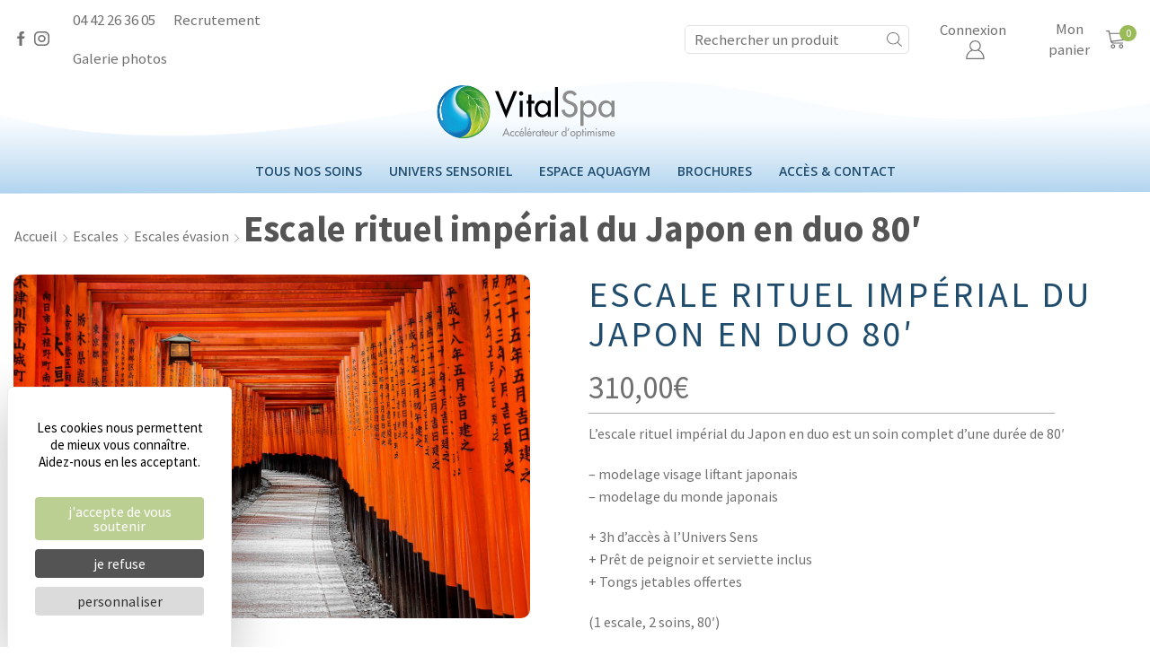

--- FILE ---
content_type: text/html; charset=UTF-8
request_url: https://www.aix-marseille.vitalspa.fr/produit/escale-rituel-imperial-du-japon-en-duo-80/
body_size: 36248
content:

<!DOCTYPE html>
<html lang="fr-FR" xmlns="http://www.w3.org/1999/xhtml" prefix="og: http://ogp.me/ns# fb: http://www.facebook.com/2008/fbml product: https://ogp.me/ns/product#" prefix="og: https://ogp.me/ns#" >
<head>
	<meta charset="UTF-8" />
	<meta name="viewport" content="width=device-width, initial-scale=1.0, maximum-scale=1.0, user-scalable=0"/>
		<style>img:is([sizes="auto" i], [sizes^="auto," i]) { contain-intrinsic-size: 3000px 1500px }</style>
	<script>
		var tarteaucitronForceLanguage = "fr";
		</script><script type="text/javascript" src="https://tarteaucitron.io/load.js?locale=fr&iswordpress=true&domain=www.aix-marseille.vitalspa.fr&uuid=cef6985e6d7e68f3a915976e446f9720d20dce3a"></script>
<!-- Optimisation des moteurs de recherche par Rank Math PRO - https://rankmath.com/ -->
<title>Escale rituel impérial du Japon en duo 80&#039; | Vital Spa Aix-Marseille - Bouc Bel Air</title><link rel="preload" data-rocket-preload as="style" href="https://fonts.googleapis.com/css?family=Source%20Sans%20Pro%3A100%2C100italic%2C200%2C200italic%2C300%2C300italic%2C400%2C400italic%2C500%2C500italic%2C600%2C600italic%2C700%2C700italic%2C800%2C800italic%2C900%2C900italic%7CBad%20Script%3A100%2C100italic%2C200%2C200italic%2C300%2C300italic%2C400%2C400italic%2C500%2C500italic%2C600%2C600italic%2C700%2C700italic%2C800%2C800italic%2C900%2C900italic&#038;display=swap" /><link rel="stylesheet" href="https://fonts.googleapis.com/css?family=Source%20Sans%20Pro%3A100%2C100italic%2C200%2C200italic%2C300%2C300italic%2C400%2C400italic%2C500%2C500italic%2C600%2C600italic%2C700%2C700italic%2C800%2C800italic%2C900%2C900italic%7CBad%20Script%3A100%2C100italic%2C200%2C200italic%2C300%2C300italic%2C400%2C400italic%2C500%2C500italic%2C600%2C600italic%2C700%2C700italic%2C800%2C800italic%2C900%2C900italic&#038;display=swap" media="print" onload="this.media='all'" /><noscript><link rel="stylesheet" href="https://fonts.googleapis.com/css?family=Source%20Sans%20Pro%3A100%2C100italic%2C200%2C200italic%2C300%2C300italic%2C400%2C400italic%2C500%2C500italic%2C600%2C600italic%2C700%2C700italic%2C800%2C800italic%2C900%2C900italic%7CBad%20Script%3A100%2C100italic%2C200%2C200italic%2C300%2C300italic%2C400%2C400italic%2C500%2C500italic%2C600%2C600italic%2C700%2C700italic%2C800%2C800italic%2C900%2C900italic&#038;display=swap" /></noscript><link rel="preload" data-rocket-preload as="image" href="https://www.aix-marseille.vitalspa.fr/wp-content/uploads/2022/10/Red-Torii-gates-in-Fushimi-Inari-shrine-in-Kyoto-Japan.jpg" fetchpriority="high">
<meta name="description" content="L&#039;escale rituel impérial du Japon en duo est un soin complet d&#039;une durée de 80&#039; - modelage visage liftant japonais - modelage du monde japonais + 3h d&#039;accès à l&#039;Univers Sens + Prêt de peignoir et serviette inclus + Tongs jetables offertes (1 escale, 2 soins, 80&#039;)"/>
<meta name="robots" content="follow, index, max-snippet:-1, max-video-preview:-1, max-image-preview:large"/>
<link rel="canonical" href="https://www.aix-marseille.vitalspa.fr/produit/escale-rituel-imperial-du-japon-en-duo-80/" />
<meta property="og:locale" content="fr_FR" />
<meta property="og:type" content="product" />
<meta property="og:title" content="Escale rituel impérial du Japon en duo 80&#039; | Vital Spa Aix-Marseille - Bouc Bel Air" />
<meta property="og:description" content="L&#039;escale rituel impérial du Japon en duo est un soin complet d&#039;une durée de 80&#039; - modelage visage liftant japonais - modelage du monde japonais + 3h d&#039;accès à l&#039;Univers Sens + Prêt de peignoir et serviette inclus + Tongs jetables offertes (1 escale, 2 soins, 80&#039;)" />
<meta property="og:url" content="https://www.aix-marseille.vitalspa.fr/produit/escale-rituel-imperial-du-japon-en-duo-80/" />
<meta property="og:site_name" content="Vital Spa Aix-Marseille - Bouc Bel Air" />
<meta property="og:updated_time" content="2025-04-10T14:40:03+02:00" />
<meta property="og:image" content="https://www.aix-marseille.vitalspa.fr/wp-content/uploads/2022/10/Red-Torii-gates-in-Fushimi-Inari-shrine-in-Kyoto-Japan.jpg" />
<meta property="og:image:secure_url" content="https://www.aix-marseille.vitalspa.fr/wp-content/uploads/2022/10/Red-Torii-gates-in-Fushimi-Inari-shrine-in-Kyoto-Japan.jpg" />
<meta property="og:image:width" content="1280" />
<meta property="og:image:height" content="853" />
<meta property="og:image:alt" content="Escale rituel impérial du Japon en duo 80&#8242;" />
<meta property="og:image:type" content="image/jpeg" />
<meta property="product:availability" content="instock" />
<meta property="product:retailer_item_id" content="ESRJD" />
<meta name="twitter:card" content="summary_large_image" />
<meta name="twitter:title" content="Escale rituel impérial du Japon en duo 80&#039; | Vital Spa Aix-Marseille - Bouc Bel Air" />
<meta name="twitter:description" content="L&#039;escale rituel impérial du Japon en duo est un soin complet d&#039;une durée de 80&#039; - modelage visage liftant japonais - modelage du monde japonais + 3h d&#039;accès à l&#039;Univers Sens + Prêt de peignoir et serviette inclus + Tongs jetables offertes (1 escale, 2 soins, 80&#039;)" />
<meta name="twitter:image" content="https://www.aix-marseille.vitalspa.fr/wp-content/uploads/2022/10/Red-Torii-gates-in-Fushimi-Inari-shrine-in-Kyoto-Japan.jpg" />
<meta name="twitter:label1" content="Prix" />
<meta name="twitter:data1" content="310,00&euro;" />
<meta name="twitter:label2" content="Disponibilité" />
<meta name="twitter:data2" content="En stock" />
<script type="application/ld+json" class="rank-math-schema-pro">{"@context":"https://schema.org","@graph":[{"@type":["Hotel","Organization"],"@id":"https://www.aix-marseille.vitalspa.fr/#organization","name":"Template wordpress","url":"https://www.aix-marseille.vitalspa.fr","logo":{"@type":"ImageObject","@id":"https://www.aix-marseille.vitalspa.fr/#logo","url":"https://www.aix-marseille.vitalspa.fr/wp-content/uploads/2022/08/logo-vitalspa-2014.svg","contentUrl":"https://www.aix-marseille.vitalspa.fr/wp-content/uploads/2022/08/logo-vitalspa-2014.svg","caption":"Template wordpress","inLanguage":"fr-FR"},"openingHours":["Monday,Tuesday,Wednesday,Thursday,Friday,Saturday,Sunday 09:00-17:00"],"image":{"@id":"https://www.aix-marseille.vitalspa.fr/#logo"}},{"@type":"WebSite","@id":"https://www.aix-marseille.vitalspa.fr/#website","url":"https://www.aix-marseille.vitalspa.fr","name":"Template wordpress","publisher":{"@id":"https://www.aix-marseille.vitalspa.fr/#organization"},"inLanguage":"fr-FR"},{"@type":"ImageObject","@id":"https://www.aix-marseille.vitalspa.fr/wp-content/uploads/2022/10/Red-Torii-gates-in-Fushimi-Inari-shrine-in-Kyoto-Japan.jpg","url":"https://www.aix-marseille.vitalspa.fr/wp-content/uploads/2022/10/Red-Torii-gates-in-Fushimi-Inari-shrine-in-Kyoto-Japan.jpg","width":"1280","height":"853","inLanguage":"fr-FR"},{"@type":"WebPage","@id":"https://www.aix-marseille.vitalspa.fr/produit/escale-rituel-imperial-du-japon-en-duo-80/#webpage","url":"https://www.aix-marseille.vitalspa.fr/produit/escale-rituel-imperial-du-japon-en-duo-80/","name":"Escale rituel imp\u00e9rial du Japon en duo 80&#039; | Vital Spa Aix-Marseille - Bouc Bel Air","datePublished":"2022-10-06T16:33:13+02:00","dateModified":"2025-04-10T14:40:03+02:00","isPartOf":{"@id":"https://www.aix-marseille.vitalspa.fr/#website"},"primaryImageOfPage":{"@id":"https://www.aix-marseille.vitalspa.fr/wp-content/uploads/2022/10/Red-Torii-gates-in-Fushimi-Inari-shrine-in-Kyoto-Japan.jpg"},"inLanguage":"fr-FR"},{"@type":"ProductGroup","name":"Escale rituel imp\u00e9rial du Japon en duo 80' | Vital Spa Aix-Marseille - Bouc Bel Air","description":"L'escale rituel imp\u00e9rial du Japon en duo est un soin complet d'une dur\u00e9e de 80' - modelage visage liftant japonais - modelage du monde japonais + 3h d'acc\u00e8s \u00e0 l'Univers Sens + Pr\u00eat de peignoir et serviette inclus + Tongs jetables offertes (1 escale, 2 soins, 80')","sku":"ESRJD","category":"Escales &gt; Escales \u00e9vasion","mainEntityOfPage":{"@id":"https://www.aix-marseille.vitalspa.fr/produit/escale-rituel-imperial-du-japon-en-duo-80/#webpage"},"image":{"@id":"https://www.aix-marseille.vitalspa.fr/wp-content/uploads/2022/10/Red-Torii-gates-in-Fushimi-Inari-shrine-in-Kyoto-Japan.jpg"},"url":"https://www.aix-marseille.vitalspa.fr/produit/escale-rituel-imperial-du-japon-en-duo-80/","productGroupID":"ESRJD","hasVariant":[{"@type":"Product","sku":"ESRJD","name":"Escale rituel imp\u00e9rial du Japon en duo 80'","description":"L'escale rituel imp\u00e9rial du Japon en duo est un soin complet d'une dur\u00e9e de 80' - modelage visage liftant japonais - modelage du monde japonais + 3h d'acc\u00e8s \u00e0 l'Univers Sens + Pr\u00eat de peignoir et serviette inclus + Tongs jetables offertes (1 escale, 2 soins, 80')","image":"https://www.aix-marseille.vitalspa.fr/wp-content/uploads/2022/10/Red-Torii-gates-in-Fushimi-Inari-shrine-in-Kyoto-Japan-150x150.jpg","offers":{"@type":"Offer","description":"L'escale rituel imp\u00e9rial du Japon en duo est un soin complet d'une dur\u00e9e de 80' - modelage visage liftant japonais - modelage du monde japonais + 3h d'acc\u00e8s \u00e0 l'Univers Sens + Pr\u00eat de peignoir et serviette inclus + Tongs jetables offertes (1 escale, 2 soins, 80')","price":"310","priceCurrency":"EUR","availability":"https://schema.org/InStock","itemCondition":"NewCondition","priceValidUntil":"2027-12-31","url":"https://www.aix-marseille.vitalspa.fr/produit/escale-rituel-imperial-du-japon-en-duo-80/?attribute_pa_type-de-bon-cadeau=bon-cadeau-pdf"}},{"@type":"Product","sku":"ESRJD","name":"Escale rituel imp\u00e9rial du Japon en duo 80'","description":"L'escale rituel imp\u00e9rial du Japon en duo est un soin complet d'une dur\u00e9e de 80' - modelage visage liftant japonais - modelage du monde japonais + 3h d'acc\u00e8s \u00e0 l'Univers Sens + Pr\u00eat de peignoir et serviette inclus + Tongs jetables offertes (1 escale, 2 soins, 80')","image":"https://www.aix-marseille.vitalspa.fr/wp-content/uploads/2022/10/Red-Torii-gates-in-Fushimi-Inari-shrine-in-Kyoto-Japan-150x150.jpg","offers":{"@type":"Offer","description":"L'escale rituel imp\u00e9rial du Japon en duo est un soin complet d'une dur\u00e9e de 80' - modelage visage liftant japonais - modelage du monde japonais + 3h d'acc\u00e8s \u00e0 l'Univers Sens + Pr\u00eat de peignoir et serviette inclus + Tongs jetables offertes (1 escale, 2 soins, 80')","price":"310","priceCurrency":"EUR","availability":"https://schema.org/InStock","itemCondition":"NewCondition","priceValidUntil":"2027-12-31","url":"https://www.aix-marseille.vitalspa.fr/produit/escale-rituel-imperial-du-japon-en-duo-80/?attribute_pa_type-de-bon-cadeau=bon-cadeau-en-livraison"}}],"@id":"https://www.aix-marseille.vitalspa.fr/produit/escale-rituel-imperial-du-japon-en-duo-80/#richSnippet"}]}</script>
<!-- /Extension Rank Math WordPress SEO -->

<link href='https://fonts.gstatic.com' crossorigin rel='preconnect' />
<link rel="alternate" type="application/rss+xml" title="Vital Spa Aix-Marseille - Bouc Bel Air &raquo; Flux" href="https://www.aix-marseille.vitalspa.fr/feed/" />
<link rel="alternate" type="application/rss+xml" title="Vital Spa Aix-Marseille - Bouc Bel Air &raquo; Flux des commentaires" href="https://www.aix-marseille.vitalspa.fr/comments/feed/" />
<style id='classic-theme-styles-inline-css' type='text/css'>
/*! This file is auto-generated */
.wp-block-button__link{color:#fff;background-color:#32373c;border-radius:9999px;box-shadow:none;text-decoration:none;padding:calc(.667em + 2px) calc(1.333em + 2px);font-size:1.125em}.wp-block-file__button{background:#32373c;color:#fff;text-decoration:none}
</style>
<style id='rank-math-toc-block-style-inline-css' type='text/css'>
.wp-block-rank-math-toc-block nav ol{counter-reset:item}.wp-block-rank-math-toc-block nav ol li{display:block}.wp-block-rank-math-toc-block nav ol li:before{content:counters(item, ".") ". ";counter-increment:item}

</style>
<style id='rank-math-rich-snippet-style-inline-css' type='text/css'>
/*!
* Plugin:  Rank Math
* URL: https://rankmath.com/wordpress/plugin/seo-suite/
* Name:  rank-math-review-snippet.css
*/@-webkit-keyframes spin{0%{-webkit-transform:rotate(0deg)}100%{-webkit-transform:rotate(-360deg)}}@keyframes spin{0%{-webkit-transform:rotate(0deg)}100%{-webkit-transform:rotate(-360deg)}}@keyframes bounce{from{-webkit-transform:translateY(0px);transform:translateY(0px)}to{-webkit-transform:translateY(-5px);transform:translateY(-5px)}}@-webkit-keyframes bounce{from{-webkit-transform:translateY(0px);transform:translateY(0px)}to{-webkit-transform:translateY(-5px);transform:translateY(-5px)}}@-webkit-keyframes loading{0%{background-size:20% 50% ,20% 50% ,20% 50%}20%{background-size:20% 20% ,20% 50% ,20% 50%}40%{background-size:20% 100%,20% 20% ,20% 50%}60%{background-size:20% 50% ,20% 100%,20% 20%}80%{background-size:20% 50% ,20% 50% ,20% 100%}100%{background-size:20% 50% ,20% 50% ,20% 50%}}@keyframes loading{0%{background-size:20% 50% ,20% 50% ,20% 50%}20%{background-size:20% 20% ,20% 50% ,20% 50%}40%{background-size:20% 100%,20% 20% ,20% 50%}60%{background-size:20% 50% ,20% 100%,20% 20%}80%{background-size:20% 50% ,20% 50% ,20% 100%}100%{background-size:20% 50% ,20% 50% ,20% 50%}}:root{--rankmath-wp-adminbar-height: 0}#rank-math-rich-snippet-wrapper{overflow:hidden}#rank-math-rich-snippet-wrapper h5.rank-math-title{display:block;font-size:18px;line-height:1.4}#rank-math-rich-snippet-wrapper .rank-math-review-image{float:right;max-width:40%;margin-left:15px}#rank-math-rich-snippet-wrapper .rank-math-review-data{margin-bottom:15px}#rank-math-rich-snippet-wrapper .rank-math-total-wrapper{width:100%;padding:0 0 20px 0;float:left;clear:both;position:relative;-webkit-box-sizing:border-box;box-sizing:border-box}#rank-math-rich-snippet-wrapper .rank-math-total-wrapper .rank-math-total{border:0;display:block;margin:0;width:auto;float:left;text-align:left;padding:0;font-size:24px;line-height:1;font-weight:700;-webkit-box-sizing:border-box;box-sizing:border-box;overflow:hidden}#rank-math-rich-snippet-wrapper .rank-math-total-wrapper .rank-math-review-star{float:left;margin-left:15px;margin-top:5px;position:relative;z-index:99;line-height:1}#rank-math-rich-snippet-wrapper .rank-math-total-wrapper .rank-math-review-star .rank-math-review-result-wrapper{display:inline-block;white-space:nowrap;position:relative;color:#e7e7e7}#rank-math-rich-snippet-wrapper .rank-math-total-wrapper .rank-math-review-star .rank-math-review-result-wrapper .rank-math-review-result{position:absolute;top:0;left:0;overflow:hidden;white-space:nowrap;color:#ffbe01}#rank-math-rich-snippet-wrapper .rank-math-total-wrapper .rank-math-review-star .rank-math-review-result-wrapper i{font-size:18px;-webkit-text-stroke-width:1px;font-style:normal;padding:0 2px;line-height:inherit}#rank-math-rich-snippet-wrapper .rank-math-total-wrapper .rank-math-review-star .rank-math-review-result-wrapper i:before{content:"\2605"}body.rtl #rank-math-rich-snippet-wrapper .rank-math-review-image{float:left;margin-left:0;margin-right:15px}body.rtl #rank-math-rich-snippet-wrapper .rank-math-total-wrapper .rank-math-total{float:right}body.rtl #rank-math-rich-snippet-wrapper .rank-math-total-wrapper .rank-math-review-star{float:right;margin-left:0;margin-right:15px}body.rtl #rank-math-rich-snippet-wrapper .rank-math-total-wrapper .rank-math-review-star .rank-math-review-result{left:auto;right:0}@media screen and (max-width: 480px){#rank-math-rich-snippet-wrapper .rank-math-review-image{display:block;max-width:100%;width:100%;text-align:center;margin-right:0}#rank-math-rich-snippet-wrapper .rank-math-review-data{clear:both}}.clear{clear:both}

</style>
<style id='global-styles-inline-css' type='text/css'>
:root{--wp--preset--aspect-ratio--square: 1;--wp--preset--aspect-ratio--4-3: 4/3;--wp--preset--aspect-ratio--3-4: 3/4;--wp--preset--aspect-ratio--3-2: 3/2;--wp--preset--aspect-ratio--2-3: 2/3;--wp--preset--aspect-ratio--16-9: 16/9;--wp--preset--aspect-ratio--9-16: 9/16;--wp--preset--color--black: #000000;--wp--preset--color--cyan-bluish-gray: #abb8c3;--wp--preset--color--white: #ffffff;--wp--preset--color--pale-pink: #f78da7;--wp--preset--color--vivid-red: #cf2e2e;--wp--preset--color--luminous-vivid-orange: #ff6900;--wp--preset--color--luminous-vivid-amber: #fcb900;--wp--preset--color--light-green-cyan: #7bdcb5;--wp--preset--color--vivid-green-cyan: #00d084;--wp--preset--color--pale-cyan-blue: #8ed1fc;--wp--preset--color--vivid-cyan-blue: #0693e3;--wp--preset--color--vivid-purple: #9b51e0;--wp--preset--gradient--vivid-cyan-blue-to-vivid-purple: linear-gradient(135deg,rgba(6,147,227,1) 0%,rgb(155,81,224) 100%);--wp--preset--gradient--light-green-cyan-to-vivid-green-cyan: linear-gradient(135deg,rgb(122,220,180) 0%,rgb(0,208,130) 100%);--wp--preset--gradient--luminous-vivid-amber-to-luminous-vivid-orange: linear-gradient(135deg,rgba(252,185,0,1) 0%,rgba(255,105,0,1) 100%);--wp--preset--gradient--luminous-vivid-orange-to-vivid-red: linear-gradient(135deg,rgba(255,105,0,1) 0%,rgb(207,46,46) 100%);--wp--preset--gradient--very-light-gray-to-cyan-bluish-gray: linear-gradient(135deg,rgb(238,238,238) 0%,rgb(169,184,195) 100%);--wp--preset--gradient--cool-to-warm-spectrum: linear-gradient(135deg,rgb(74,234,220) 0%,rgb(151,120,209) 20%,rgb(207,42,186) 40%,rgb(238,44,130) 60%,rgb(251,105,98) 80%,rgb(254,248,76) 100%);--wp--preset--gradient--blush-light-purple: linear-gradient(135deg,rgb(255,206,236) 0%,rgb(152,150,240) 100%);--wp--preset--gradient--blush-bordeaux: linear-gradient(135deg,rgb(254,205,165) 0%,rgb(254,45,45) 50%,rgb(107,0,62) 100%);--wp--preset--gradient--luminous-dusk: linear-gradient(135deg,rgb(255,203,112) 0%,rgb(199,81,192) 50%,rgb(65,88,208) 100%);--wp--preset--gradient--pale-ocean: linear-gradient(135deg,rgb(255,245,203) 0%,rgb(182,227,212) 50%,rgb(51,167,181) 100%);--wp--preset--gradient--electric-grass: linear-gradient(135deg,rgb(202,248,128) 0%,rgb(113,206,126) 100%);--wp--preset--gradient--midnight: linear-gradient(135deg,rgb(2,3,129) 0%,rgb(40,116,252) 100%);--wp--preset--font-size--small: 13px;--wp--preset--font-size--medium: 20px;--wp--preset--font-size--large: 36px;--wp--preset--font-size--x-large: 42px;--wp--preset--font-family--inter: "Inter", sans-serif;--wp--preset--font-family--cardo: Cardo;--wp--preset--spacing--20: 0.44rem;--wp--preset--spacing--30: 0.67rem;--wp--preset--spacing--40: 1rem;--wp--preset--spacing--50: 1.5rem;--wp--preset--spacing--60: 2.25rem;--wp--preset--spacing--70: 3.38rem;--wp--preset--spacing--80: 5.06rem;--wp--preset--shadow--natural: 6px 6px 9px rgba(0, 0, 0, 0.2);--wp--preset--shadow--deep: 12px 12px 50px rgba(0, 0, 0, 0.4);--wp--preset--shadow--sharp: 6px 6px 0px rgba(0, 0, 0, 0.2);--wp--preset--shadow--outlined: 6px 6px 0px -3px rgba(255, 255, 255, 1), 6px 6px rgba(0, 0, 0, 1);--wp--preset--shadow--crisp: 6px 6px 0px rgba(0, 0, 0, 1);}:where(.is-layout-flex){gap: 0.5em;}:where(.is-layout-grid){gap: 0.5em;}body .is-layout-flex{display: flex;}.is-layout-flex{flex-wrap: wrap;align-items: center;}.is-layout-flex > :is(*, div){margin: 0;}body .is-layout-grid{display: grid;}.is-layout-grid > :is(*, div){margin: 0;}:where(.wp-block-columns.is-layout-flex){gap: 2em;}:where(.wp-block-columns.is-layout-grid){gap: 2em;}:where(.wp-block-post-template.is-layout-flex){gap: 1.25em;}:where(.wp-block-post-template.is-layout-grid){gap: 1.25em;}.has-black-color{color: var(--wp--preset--color--black) !important;}.has-cyan-bluish-gray-color{color: var(--wp--preset--color--cyan-bluish-gray) !important;}.has-white-color{color: var(--wp--preset--color--white) !important;}.has-pale-pink-color{color: var(--wp--preset--color--pale-pink) !important;}.has-vivid-red-color{color: var(--wp--preset--color--vivid-red) !important;}.has-luminous-vivid-orange-color{color: var(--wp--preset--color--luminous-vivid-orange) !important;}.has-luminous-vivid-amber-color{color: var(--wp--preset--color--luminous-vivid-amber) !important;}.has-light-green-cyan-color{color: var(--wp--preset--color--light-green-cyan) !important;}.has-vivid-green-cyan-color{color: var(--wp--preset--color--vivid-green-cyan) !important;}.has-pale-cyan-blue-color{color: var(--wp--preset--color--pale-cyan-blue) !important;}.has-vivid-cyan-blue-color{color: var(--wp--preset--color--vivid-cyan-blue) !important;}.has-vivid-purple-color{color: var(--wp--preset--color--vivid-purple) !important;}.has-black-background-color{background-color: var(--wp--preset--color--black) !important;}.has-cyan-bluish-gray-background-color{background-color: var(--wp--preset--color--cyan-bluish-gray) !important;}.has-white-background-color{background-color: var(--wp--preset--color--white) !important;}.has-pale-pink-background-color{background-color: var(--wp--preset--color--pale-pink) !important;}.has-vivid-red-background-color{background-color: var(--wp--preset--color--vivid-red) !important;}.has-luminous-vivid-orange-background-color{background-color: var(--wp--preset--color--luminous-vivid-orange) !important;}.has-luminous-vivid-amber-background-color{background-color: var(--wp--preset--color--luminous-vivid-amber) !important;}.has-light-green-cyan-background-color{background-color: var(--wp--preset--color--light-green-cyan) !important;}.has-vivid-green-cyan-background-color{background-color: var(--wp--preset--color--vivid-green-cyan) !important;}.has-pale-cyan-blue-background-color{background-color: var(--wp--preset--color--pale-cyan-blue) !important;}.has-vivid-cyan-blue-background-color{background-color: var(--wp--preset--color--vivid-cyan-blue) !important;}.has-vivid-purple-background-color{background-color: var(--wp--preset--color--vivid-purple) !important;}.has-black-border-color{border-color: var(--wp--preset--color--black) !important;}.has-cyan-bluish-gray-border-color{border-color: var(--wp--preset--color--cyan-bluish-gray) !important;}.has-white-border-color{border-color: var(--wp--preset--color--white) !important;}.has-pale-pink-border-color{border-color: var(--wp--preset--color--pale-pink) !important;}.has-vivid-red-border-color{border-color: var(--wp--preset--color--vivid-red) !important;}.has-luminous-vivid-orange-border-color{border-color: var(--wp--preset--color--luminous-vivid-orange) !important;}.has-luminous-vivid-amber-border-color{border-color: var(--wp--preset--color--luminous-vivid-amber) !important;}.has-light-green-cyan-border-color{border-color: var(--wp--preset--color--light-green-cyan) !important;}.has-vivid-green-cyan-border-color{border-color: var(--wp--preset--color--vivid-green-cyan) !important;}.has-pale-cyan-blue-border-color{border-color: var(--wp--preset--color--pale-cyan-blue) !important;}.has-vivid-cyan-blue-border-color{border-color: var(--wp--preset--color--vivid-cyan-blue) !important;}.has-vivid-purple-border-color{border-color: var(--wp--preset--color--vivid-purple) !important;}.has-vivid-cyan-blue-to-vivid-purple-gradient-background{background: var(--wp--preset--gradient--vivid-cyan-blue-to-vivid-purple) !important;}.has-light-green-cyan-to-vivid-green-cyan-gradient-background{background: var(--wp--preset--gradient--light-green-cyan-to-vivid-green-cyan) !important;}.has-luminous-vivid-amber-to-luminous-vivid-orange-gradient-background{background: var(--wp--preset--gradient--luminous-vivid-amber-to-luminous-vivid-orange) !important;}.has-luminous-vivid-orange-to-vivid-red-gradient-background{background: var(--wp--preset--gradient--luminous-vivid-orange-to-vivid-red) !important;}.has-very-light-gray-to-cyan-bluish-gray-gradient-background{background: var(--wp--preset--gradient--very-light-gray-to-cyan-bluish-gray) !important;}.has-cool-to-warm-spectrum-gradient-background{background: var(--wp--preset--gradient--cool-to-warm-spectrum) !important;}.has-blush-light-purple-gradient-background{background: var(--wp--preset--gradient--blush-light-purple) !important;}.has-blush-bordeaux-gradient-background{background: var(--wp--preset--gradient--blush-bordeaux) !important;}.has-luminous-dusk-gradient-background{background: var(--wp--preset--gradient--luminous-dusk) !important;}.has-pale-ocean-gradient-background{background: var(--wp--preset--gradient--pale-ocean) !important;}.has-electric-grass-gradient-background{background: var(--wp--preset--gradient--electric-grass) !important;}.has-midnight-gradient-background{background: var(--wp--preset--gradient--midnight) !important;}.has-small-font-size{font-size: var(--wp--preset--font-size--small) !important;}.has-medium-font-size{font-size: var(--wp--preset--font-size--medium) !important;}.has-large-font-size{font-size: var(--wp--preset--font-size--large) !important;}.has-x-large-font-size{font-size: var(--wp--preset--font-size--x-large) !important;}
:where(.wp-block-post-template.is-layout-flex){gap: 1.25em;}:where(.wp-block-post-template.is-layout-grid){gap: 1.25em;}
:where(.wp-block-columns.is-layout-flex){gap: 2em;}:where(.wp-block-columns.is-layout-grid){gap: 2em;}
:root :where(.wp-block-pullquote){font-size: 1.5em;line-height: 1.6;}
</style>
<link rel='stylesheet' id='eliophot-resources-css' href='https://www.aix-marseille.vitalspa.fr/wp-content/plugins/eliophot-resources/public/css/eliophot-resources-public.css?ver=1.3.2' type='text/css' media='all' />
<style id='woocommerce-inline-inline-css' type='text/css'>
.woocommerce form .form-row .required { visibility: visible; }
</style>
<link rel='stylesheet' id='brands-styles-css' href='https://www.aix-marseille.vitalspa.fr/wp-content/plugins/woocommerce/assets/css/brands.css?ver=9.7.2' type='text/css' media='all' />
<link rel='stylesheet' id='elementor-frontend-css' href='https://www.aix-marseille.vitalspa.fr/wp-content/plugins/elementor/assets/css/frontend.min.css?ver=3.26.3' type='text/css' media='all' />
<link rel='stylesheet' id='widget-nav-menu-css' href='https://www.aix-marseille.vitalspa.fr/wp-content/plugins/elementor-pro/assets/css/widget-nav-menu.min.css?ver=3.26.2' type='text/css' media='all' />
<link rel='stylesheet' id='widget-spacer-css' href='https://www.aix-marseille.vitalspa.fr/wp-content/plugins/elementor/assets/css/widget-spacer.min.css?ver=3.26.3' type='text/css' media='all' />
<link rel='stylesheet' id='widget-image-css' href='https://www.aix-marseille.vitalspa.fr/wp-content/plugins/elementor/assets/css/widget-image.min.css?ver=3.26.3' type='text/css' media='all' />
<link rel='stylesheet' id='widget-icon-list-css' href='https://www.aix-marseille.vitalspa.fr/wp-content/plugins/elementor/assets/css/widget-icon-list.min.css?ver=3.26.3' type='text/css' media='all' />
<link rel='stylesheet' id='widget-social-icons-css' href='https://www.aix-marseille.vitalspa.fr/wp-content/plugins/elementor/assets/css/widget-social-icons.min.css?ver=3.26.3' type='text/css' media='all' />
<link rel='stylesheet' id='e-apple-webkit-css' href='https://www.aix-marseille.vitalspa.fr/wp-content/plugins/elementor/assets/css/conditionals/apple-webkit.min.css?ver=3.26.3' type='text/css' media='all' />
<link rel='stylesheet' id='elementor-icons-css' href='https://www.aix-marseille.vitalspa.fr/wp-content/plugins/elementor/assets/lib/eicons/css/elementor-icons.min.css?ver=5.34.0' type='text/css' media='all' />
<link rel='stylesheet' id='elementor-post-6-css' href='https://www.aix-marseille.vitalspa.fr/wp-content/uploads/elementor/css/post-6.css?ver=1741001337' type='text/css' media='all' />
<link rel='stylesheet' id='elementor-post-7217-css' href='https://www.aix-marseille.vitalspa.fr/wp-content/uploads/elementor/css/post-7217.css?ver=1744116717' type='text/css' media='all' />
<link rel='stylesheet' id='etheme-parent-style-css' href='https://www.aix-marseille.vitalspa.fr/wp-content/themes/xstore/xstore.min.css?ver=1.0' type='text/css' media='all' />
<link rel='stylesheet' id='etheme-elementor-style-css' href='https://www.aix-marseille.vitalspa.fr/wp-content/themes/xstore/css/elementor.min.css?ver=1.0' type='text/css' media='all' />
<link rel='stylesheet' id='etheme-breadcrumbs-css' href='https://www.aix-marseille.vitalspa.fr/wp-content/themes/xstore/css/modules/breadcrumbs.min.css?ver=1.0' type='text/css' media='all' />
<link rel='stylesheet' id='etheme-back-top-css' href='https://www.aix-marseille.vitalspa.fr/wp-content/themes/xstore/css/modules/back-top.min.css?ver=1.0' type='text/css' media='all' />
<link rel='stylesheet' id='etheme-woocommerce-css' href='https://www.aix-marseille.vitalspa.fr/wp-content/themes/xstore/css/modules/woocommerce/global.min.css?ver=1.0' type='text/css' media='all' />
<link rel='stylesheet' id='etheme-woocommerce-archive-css' href='https://www.aix-marseille.vitalspa.fr/wp-content/themes/xstore/css/modules/woocommerce/archive.min.css?ver=1.0' type='text/css' media='all' />
<link rel='stylesheet' id='etheme-swatches-style-css' href='https://www.aix-marseille.vitalspa.fr/wp-content/themes/xstore/css/swatches.min.css?ver=1.0' type='text/css' media='all' />
<link rel='stylesheet' id='etheme-single-product-builder-css' href='https://www.aix-marseille.vitalspa.fr/wp-content/themes/xstore/css/modules/woocommerce/single-product/single-product-builder.min.css?ver=1.0' type='text/css' media='all' />
<link rel='stylesheet' id='etheme-single-product-elements-css' href='https://www.aix-marseille.vitalspa.fr/wp-content/themes/xstore/css/modules/woocommerce/single-product/single-product-elements.min.css?ver=1.0' type='text/css' media='all' />
<link rel='stylesheet' id='etheme-star-rating-css' href='https://www.aix-marseille.vitalspa.fr/wp-content/themes/xstore/css/modules/star-rating.min.css?ver=1.0' type='text/css' media='all' />
<link rel='stylesheet' id='etheme-comments-css' href='https://www.aix-marseille.vitalspa.fr/wp-content/themes/xstore/css/modules/comments.min.css?ver=1.0' type='text/css' media='all' />
<link rel='stylesheet' id='etheme-single-post-meta-css' href='https://www.aix-marseille.vitalspa.fr/wp-content/themes/xstore/css/modules/blog/single-post/meta.min.css?ver=1.0' type='text/css' media='all' />
<style id='xstore-icons-font-inline-css' type='text/css'>
@font-face {
				  font-family: 'xstore-icons';
				  src:
				    url('https://www.aix-marseille.vitalspa.fr/wp-content/themes/xstore/fonts/xstore-icons-light.ttf') format('truetype'),
				    url('https://www.aix-marseille.vitalspa.fr/wp-content/themes/xstore/fonts/xstore-icons-light.woff2') format('woff2'),
				    url('https://www.aix-marseille.vitalspa.fr/wp-content/themes/xstore/fonts/xstore-icons-light.woff') format('woff'),
				    url('https://www.aix-marseille.vitalspa.fr/wp-content/themes/xstore/fonts/xstore-icons-light.svg#xstore-icons') format('svg');
				  font-weight: normal;
				  font-style: normal;
				  font-display: swap;
				}
</style>
<link rel='stylesheet' id='etheme-header-menu-css' href='https://www.aix-marseille.vitalspa.fr/wp-content/themes/xstore/css/modules/layout/header/parts/menu.min.css?ver=1.0' type='text/css' media='all' />
<link rel='stylesheet' id='etheme-header-search-css' href='https://www.aix-marseille.vitalspa.fr/wp-content/themes/xstore/css/modules/layout/header/parts/search.min.css?ver=1.0' type='text/css' media='all' />
<link rel='stylesheet' id='xstore-kirki-styles-css' href='https://www.aix-marseille.vitalspa.fr/wp-content/uploads/xstore/kirki-styles.css?ver=1676621653820' type='text/css' media='all' />
<link rel='stylesheet' id='child-style-css' href='https://www.aix-marseille.vitalspa.fr/wp-content/themes/vital-spa/style.css?ver=1.0' type='text/css' media='all' />

<link rel='stylesheet' id='elementor-icons-shared-0-css' href='https://www.aix-marseille.vitalspa.fr/wp-content/plugins/elementor/assets/lib/font-awesome/css/fontawesome.min.css?ver=5.15.3' type='text/css' media='all' />
<link rel='stylesheet' id='elementor-icons-fa-solid-css' href='https://www.aix-marseille.vitalspa.fr/wp-content/plugins/elementor/assets/lib/font-awesome/css/solid.min.css?ver=5.15.3' type='text/css' media='all' />
<link rel='stylesheet' id='elementor-icons-fa-brands-css' href='https://www.aix-marseille.vitalspa.fr/wp-content/plugins/elementor/assets/lib/font-awesome/css/brands.min.css?ver=5.15.3' type='text/css' media='all' />
<link rel="preconnect" href="https://fonts.gstatic.com/" crossorigin><script type="text/javascript" src="https://www.aix-marseille.vitalspa.fr/wp-includes/js/jquery/jquery.min.js?ver=3.7.1" id="jquery-core-js"></script>
<script type="text/javascript" src="https://www.aix-marseille.vitalspa.fr/wp-includes/js/jquery/jquery-migrate.min.js?ver=3.4.1" id="jquery-migrate-js"></script>
<script type="text/javascript" src="https://www.aix-marseille.vitalspa.fr/wp-content/plugins/eliophot-resources/public/js/eliophot-resources-public.js?ver=1.3.2" id="eliophot-resources-js"></script>
<script type="text/javascript" src="https://www.aix-marseille.vitalspa.fr/wp-includes/js/dist/hooks.min.js?ver=4d63a3d491d11ffd8ac6" id="wp-hooks-js"></script>
<script type="text/javascript" id="say-what-js-js-extra">
/* <![CDATA[ */
var say_what_data = {"replacements":{"flexible-coupons-pro|<strong>%s<\/strong>  is required field.|":"<strong>%s<\/strong> champs requis","flexible-coupons-pro|<strong>%1$s<\/strong>  is to short. Minimum length: %2$d.|":"<strong>%1$s<\/strong>  Trop court. Longueur minimale: %2$d.","flexible-coupons-pro|<strong>%1$s<\/strong>  is to long. Maximum length: %2$d.|":"<strong>%1$s<\/strong> trop long. Longueur maximale: %2$d.","flexible-coupons-pro|<strong>%s<\/strong>  has invalid email.|":"Email invalide","xstore-child|Buy|":"J'ach\u00e8te","xstore-child|Offer|":"Offrir","flexible-coupons-pro|Download PDF coupon &rarr;|":"T\u00e9l\u00e9charger le bon cadeau PDF &rarr;"}};
/* ]]> */
</script>
<script type="text/javascript" src="https://www.aix-marseille.vitalspa.fr/wp-content/plugins/say-what/assets/build/frontend.js?ver=fd31684c45e4d85aeb4e" id="say-what-js-js"></script>
<script type="text/javascript" src="https://www.aix-marseille.vitalspa.fr/wp-content/plugins/woocommerce/assets/js/jquery-blockui/jquery.blockUI.min.js?ver=2.7.0-wc.9.7.2" id="jquery-blockui-js" defer="defer" data-wp-strategy="defer"></script>
<script type="text/javascript" id="wc-add-to-cart-js-extra">
/* <![CDATA[ */
var wc_add_to_cart_params = {"ajax_url":"\/wp-admin\/admin-ajax.php","wc_ajax_url":"\/?wc-ajax=%%endpoint%%","i18n_view_cart":"Voir le panier","cart_url":"https:\/\/www.aix-marseille.vitalspa.fr\/panier\/","is_cart":"","cart_redirect_after_add":"no"};
/* ]]> */
</script>
<script type="text/javascript" src="https://www.aix-marseille.vitalspa.fr/wp-content/plugins/woocommerce/assets/js/frontend/add-to-cart.min.js?ver=9.7.2" id="wc-add-to-cart-js" defer="defer" data-wp-strategy="defer"></script>
<script type="text/javascript" src="https://www.aix-marseille.vitalspa.fr/wp-content/plugins/woocommerce/assets/js/zoom/jquery.zoom.min.js?ver=1.7.21-wc.9.7.2" id="zoom-js" defer="defer" data-wp-strategy="defer"></script>
<script type="text/javascript" id="wc-single-product-js-extra">
/* <![CDATA[ */
var wc_single_product_params = {"i18n_required_rating_text":"Veuillez s\u00e9lectionner une note","i18n_rating_options":["1\u00a0\u00e9toile sur 5","2\u00a0\u00e9toiles sur 5","3\u00a0\u00e9toiles sur 5","4\u00a0\u00e9toiles sur 5","5\u00a0\u00e9toiles sur 5"],"i18n_product_gallery_trigger_text":"Voir la galerie d\u2019images en plein \u00e9cran","review_rating_required":"yes","flexslider":{"rtl":false,"animation":"slide","smoothHeight":true,"directionNav":false,"controlNav":"thumbnails","slideshow":false,"animationSpeed":500,"animationLoop":false,"allowOneSlide":false},"zoom_enabled":"1","zoom_options":[],"photoswipe_enabled":"","photoswipe_options":{"shareEl":false,"closeOnScroll":false,"history":false,"hideAnimationDuration":0,"showAnimationDuration":0},"flexslider_enabled":""};
/* ]]> */
</script>
<script type="text/javascript" src="https://www.aix-marseille.vitalspa.fr/wp-content/plugins/woocommerce/assets/js/frontend/single-product.min.js?ver=9.7.2" id="wc-single-product-js" defer="defer" data-wp-strategy="defer"></script>
<script type="text/javascript" src="https://www.aix-marseille.vitalspa.fr/wp-content/plugins/woocommerce/assets/js/js-cookie/js.cookie.min.js?ver=2.1.4-wc.9.7.2" id="js-cookie-js" defer="defer" data-wp-strategy="defer"></script>
<script type="text/javascript" id="woocommerce-js-extra">
/* <![CDATA[ */
var woocommerce_params = {"ajax_url":"\/wp-admin\/admin-ajax.php","wc_ajax_url":"\/?wc-ajax=%%endpoint%%","i18n_password_show":"Afficher le mot de passe","i18n_password_hide":"Masquer le mot de passe"};
/* ]]> */
</script>
<script type="text/javascript" src="https://www.aix-marseille.vitalspa.fr/wp-content/plugins/woocommerce/assets/js/frontend/woocommerce.min.js?ver=9.7.2" id="woocommerce-js" defer="defer" data-wp-strategy="defer"></script>
<script type="text/javascript" id="WCPAY_ASSETS-js-extra">
/* <![CDATA[ */
var wcpayAssets = {"url":"https:\/\/www.aix-marseille.vitalspa.fr\/wp-content\/plugins\/woocommerce-payments\/dist\/"};
/* ]]> */
</script>
<script type="text/javascript" id="etheme-js-extra">
/* <![CDATA[ */
var etConfig = {"noresults":"Aucun r\u00e9sultat trouv\u00e9 !","ajaxSearchResultsArrow":"<svg version=\"1.1\" width=\"1em\" height=\"1em\" class=\"arrow\" xmlns=\"http:\/\/www.w3.org\/2000\/svg\" xmlns:xlink=\"http:\/\/www.w3.org\/1999\/xlink\" x=\"0px\" y=\"0px\" viewBox=\"0 0 100 100\" style=\"enable-background:new 0 0 100 100;\" xml:space=\"preserve\"><path d=\"M99.1186676,94.8567734L10.286458,6.0255365h53.5340881c1.6616173,0,3.0132561-1.3516402,3.0132561-3.0127683\r\n\tS65.4821625,0,63.8205452,0H3.0137398c-1.6611279,0-3.012768,1.3516402-3.012768,3.0127683v60.8068047\r\n\tc0,1.6616135,1.3516402,3.0132523,3.012768,3.0132523s3.012768-1.3516388,3.012768-3.0132523V10.2854862L94.8577423,99.117691\r\n\tC95.4281311,99.6871109,96.1841202,100,96.9886856,100c0.8036041,0,1.5595856-0.3128891,2.129982-0.882309\r\n\tC100.2924805,97.9419327,100.2924805,96.0305862,99.1186676,94.8567734z\"><\/path><\/svg>","successfullyAdded":"Produit ajout\u00e9","successfullyRemoved":"Product removed.","successfullyUpdated":"Product quantity updated.","successfullyCopied":"Copied to clipboard","saleStarts":"Sale starts in:","saleFinished":"This sale already finished","confirmQuestion":"Are you sure?","viewCart":"View cart","cartPageUrl":"https:\/\/www.aix-marseille.vitalspa.fr\/panier\/","checkCart":"Please check your <a href='https:\/\/www.aix-marseille.vitalspa.fr\/panier\/'>panier.<\/a>","contBtn":"Continuer vos achats","checkBtn":"Valider ma commande","ajaxProductAddedNotify":{"type":"popup","linked_products_type":"upsell"},"variationGallery":"","quickView":{"type":"off_canvas","position":"right","layout":"default","variationGallery":""},"speedOptimization":{"imageLoadingOffset":"200px"},"popupAddedToCart":{"css":{"skeleton":"        <link rel=\"stylesheet\" href=\"https:\/\/www.aix-marseille.vitalspa.fr\/wp-content\/themes\/xstore\/css\/modules\/skeleton.min.css?ver=1.0\" type=\"text\/css\" media=\"all\" \/> \t\t","popup-added-to-cart":"        <link rel=\"stylesheet\" href=\"https:\/\/www.aix-marseille.vitalspa.fr\/wp-content\/themes\/xstore\/css\/modules\/woocommerce\/popup-added-to-cart.min.css?ver=1.0\" type=\"text\/css\" media=\"all\" \/> \t\t","single-product":"        <link rel=\"stylesheet\" href=\"https:\/\/www.aix-marseille.vitalspa.fr\/wp-content\/themes\/xstore\/css\/modules\/woocommerce\/single-product\/single-product.min.css?ver=1.0\" type=\"text\/css\" media=\"all\" \/> \t\t","single-product-elements":"        <link rel=\"stylesheet\" href=\"https:\/\/www.aix-marseille.vitalspa.fr\/wp-content\/themes\/xstore\/css\/modules\/woocommerce\/single-product\/single-product-elements.min.css?ver=1.0\" type=\"text\/css\" media=\"all\" \/> \t\t","single-post-meta":"        <link rel=\"stylesheet\" href=\"https:\/\/www.aix-marseille.vitalspa.fr\/wp-content\/themes\/xstore\/css\/modules\/blog\/single-post\/meta.min.css?ver=1.0\" type=\"text\/css\" media=\"all\" \/> \t\t"}},"builders":{"is_wpbakery":false},"Product":"Produits","Pages":"Pages","Post":"Article","Portfolio":"Portfolio","Product_found":"{{count}} produits trouv\u00e9s","Pages_found":"{{count}} Pages found","Post_found":"{{count}} Posts found","Portfolio_found":"{{count}} Portfolio found","show_more":"Show {{count}} more","show_all":"Voir tous les r\u00e9sultats","items_found":"{{count}} produits trouv\u00e9s","item_found":"{{count}} produit trouv\u00e9","single_product_builder":"true","fancy_select_categories":"","is_search_history":"0","search_history_length":"7","search_type":"input","search_ajax_history_time":"5","noSuggestionNoticeWithMatches":"Aucun r\u00e9sultat trouv\u00e9 !<p>No items matched your search {{search_value}}.<\/p>","ajaxurl":"https:\/\/www.aix-marseille.vitalspa.fr\/wp-admin\/admin-ajax.php","woocommerceSettings":{"is_woocommerce":true,"is_swatches":true,"ajax_filters":false,"ajax_pagination":false,"is_single_product_builder":"true","mini_cart_content_quantity_input":true,"widget_show_more_text":"more","widget_show_less_text":"Show less","sidebar_off_canvas_icon":"<img width=\"150\" height=\"150\" src=\"https:\/\/www.aix-marseille.vitalspa.fr\/wp-content\/uploads\/2022\/09\/filter1-150x150.png\" class=\"\" alt=\"\" decoding=\"async\" srcset=\"https:\/\/www.aix-marseille.vitalspa.fr\/wp-content\/uploads\/2022\/09\/filter1-150x150.png 150w, https:\/\/www.aix-marseille.vitalspa.fr\/wp-content\/uploads\/2022\/09\/filter1-300x300.png 300w, https:\/\/www.aix-marseille.vitalspa.fr\/wp-content\/uploads\/2022\/09\/filter1-1x1.png 1w, https:\/\/www.aix-marseille.vitalspa.fr\/wp-content\/uploads\/2022\/09\/filter1-10x10.png 10w, https:\/\/www.aix-marseille.vitalspa.fr\/wp-content\/uploads\/2022\/09\/filter1-320x320.png 320w, https:\/\/www.aix-marseille.vitalspa.fr\/wp-content\/uploads\/2022\/09\/filter1-100x100.png 100w, https:\/\/www.aix-marseille.vitalspa.fr\/wp-content\/uploads\/2022\/09\/filter1.png 512w\" sizes=\"(max-width: 150px) 100vw, 150px\" \/>","ajax_add_to_cart_archives":true,"cart_url":"https:\/\/www.aix-marseille.vitalspa.fr\/panier\/","cart_redirect_after_add":false,"home_url":"https:\/\/www.aix-marseille.vitalspa.fr\/","shop_url":"https:\/\/www.aix-marseille.vitalspa.fr\/tous-nos-soins\/","single_product_autoscroll_tabs_mobile":true,"cart_progress_currency_pos":"right","cart_progress_thousand_sep":".","cart_progress_decimal_sep":",","cart_progress_num_decimals":"2","is_smart_addtocart":"","primary_attribute":"et_none"},"notices":{"ajax-filters":"Ajax error: cannot get filters result","post-product":"Ajax error: cannot get post\/product result","products":"Ajax error: cannot get products result","posts":"Ajax error: cannot get posts result","element":"Ajax error: cannot get element result","portfolio":"Ajax error: problem with ajax et_portfolio_ajax action","portfolio-pagination":"Ajax error: problem with ajax et_portfolio_ajax_pagination action","menu":"Ajax error: problem with ajax menu_posts action","noMatchFound":"No matches found","variationGalleryNotAvailable":"Variation Gallery not available on variation id","localStorageFull":"Seems like your localStorage is full"},"layoutSettings":{"layout":"wide","is_rtl":false,"is_mobile":false,"mobHeaderStart":992,"menu_storage_key":"etheme_251ee4b75852327183c938cc9263b5eb","ajax_dropdowns_from_storage":1},"sidebar":{"closed_pc_by_default":true},"et_global":{"classes":{"skeleton":"skeleton-body","mfp":"et-mfp-opened"},"is_customize_preview":false,"mobHeaderStart":992},"etCookies":{"cache_time":3}};
/* ]]> */
</script>
<script type="text/javascript" src="https://www.aix-marseille.vitalspa.fr/wp-content/themes/xstore/js/etheme-scripts.min.js?ver=1.0" id="etheme-js"></script>
<script type="text/javascript" id="et-woo-swatches-js-extra">
/* <![CDATA[ */
var sten_wc_params = {"ajax_url":"https:\/\/www.aix-marseille.vitalspa.fr\/wp-admin\/admin-ajax.php","is_customize_preview":"","is_singular_product":"1","show_selected_title":"both","show_select_type":"","show_select_type_price":"1","add_to_cart_btn_text":"Add to cart","read_more_btn_text":"Read More","read_more_about_btn_text":"about","read_more_for_btn_text":"for","select_options_btn_text":"Select options","i18n_no_matching_variations_text":"Sorry, no products matched your selection. Please choose a different combination."};
/* ]]> */
</script>
<script type="text/javascript" src="https://www.aix-marseille.vitalspa.fr/wp-content/plugins/et-core-plugin/packages/st-woo-swatches/public/js/frontend.min.js?ver=1.0" id="et-woo-swatches-js"></script>
<link rel="https://api.w.org/" href="https://www.aix-marseille.vitalspa.fr/wp-json/" /><link rel="alternate" title="JSON" type="application/json" href="https://www.aix-marseille.vitalspa.fr/wp-json/wp/v2/product/9312" /><link rel="EditURI" type="application/rsd+xml" title="RSD" href="https://www.aix-marseille.vitalspa.fr/xmlrpc.php?rsd" />

<link rel='shortlink' href='https://www.aix-marseille.vitalspa.fr/?p=9312' />
			<link rel="prefetch" as="font" href="https://www.aix-marseille.vitalspa.fr/wp-content/themes/xstore/fonts/xstore-icons-light.woff?v=9.4.6" type="font/woff">
					<link rel="prefetch" as="font" href="https://www.aix-marseille.vitalspa.fr/wp-content/themes/xstore/fonts/xstore-icons-light.woff2?v=9.4.6" type="font/woff2">
			<noscript><style>.woocommerce-product-gallery{ opacity: 1 !important; }</style></noscript>
	<meta name="generator" content="Elementor 3.26.3; features: additional_custom_breakpoints; settings: css_print_method-external, google_font-enabled, font_display-auto">
			<style>
				.e-con.e-parent:nth-of-type(n+4):not(.e-lazyloaded):not(.e-no-lazyload),
				.e-con.e-parent:nth-of-type(n+4):not(.e-lazyloaded):not(.e-no-lazyload) * {
					background-image: none !important;
				}
				@media screen and (max-height: 1024px) {
					.e-con.e-parent:nth-of-type(n+3):not(.e-lazyloaded):not(.e-no-lazyload),
					.e-con.e-parent:nth-of-type(n+3):not(.e-lazyloaded):not(.e-no-lazyload) * {
						background-image: none !important;
					}
				}
				@media screen and (max-height: 640px) {
					.e-con.e-parent:nth-of-type(n+2):not(.e-lazyloaded):not(.e-no-lazyload),
					.e-con.e-parent:nth-of-type(n+2):not(.e-lazyloaded):not(.e-no-lazyload) * {
						background-image: none !important;
					}
				}
			</style>
			<style class='wp-fonts-local' type='text/css'>
@font-face{font-family:Inter;font-style:normal;font-weight:300 900;font-display:fallback;src:url('https://www.aix-marseille.vitalspa.fr/wp-content/plugins/woocommerce/assets/fonts/Inter-VariableFont_slnt,wght.woff2') format('woff2');font-stretch:normal;}
@font-face{font-family:Cardo;font-style:normal;font-weight:400;font-display:fallback;src:url('https://www.aix-marseille.vitalspa.fr/wp-content/plugins/woocommerce/assets/fonts/cardo_normal_400.woff2') format('woff2');}
</style>
<link rel="icon" href="https://www.aix-marseille.vitalspa.fr/wp-content/uploads/2020/09/logo-vitalspa-2014-100x100.jpg" sizes="32x32" />
<link rel="icon" href="https://www.aix-marseille.vitalspa.fr/wp-content/uploads/2020/09/logo-vitalspa-2014-300x300.jpg" sizes="192x192" />
<link rel="apple-touch-icon" href="https://www.aix-marseille.vitalspa.fr/wp-content/uploads/2020/09/logo-vitalspa-2014-300x300.jpg" />
<meta name="msapplication-TileImage" content="https://www.aix-marseille.vitalspa.fr/wp-content/uploads/2020/09/logo-vitalspa-2014-300x300.jpg" />
<style id="kirki-inline-styles"></style><style type="text/css" class="et_custom-css">@media only screen and (max-width:1460px){.swiper-custom-left,.middle-inside .swiper-entry .swiper-button-prev,.middle-inside.swiper-entry .swiper-button-prev{left:-15px}.swiper-custom-right,.middle-inside .swiper-entry .swiper-button-next,.middle-inside.swiper-entry .swiper-button-next{right:-15px}.middle-inbox .swiper-entry .swiper-button-prev,.middle-inbox.swiper-entry .swiper-button-prev{left:8px}.middle-inbox .swiper-entry .swiper-button-next,.middle-inbox.swiper-entry .swiper-button-next{right:8px}.swiper-entry:hover .swiper-custom-left,.middle-inside .swiper-entry:hover .swiper-button-prev,.middle-inside.swiper-entry:hover .swiper-button-prev{left:-5px}.swiper-entry:hover .swiper-custom-right,.middle-inside .swiper-entry:hover .swiper-button-next,.middle-inside.swiper-entry:hover .swiper-button-next{right:-5px}.middle-inbox .swiper-entry:hover .swiper-button-prev,.middle-inbox.swiper-entry:hover .swiper-button-prev{left:5px}.middle-inbox .swiper-entry:hover .swiper-button-next,.middle-inbox.swiper-entry:hover .swiper-button-next{right:5px}}.header-main-menu.et_element-top-level .menu{margin-right:-15px;margin-left:-15px}@media only screen and (max-width:992px){.header-wrapper,.site-header-vertical{display:none}}@media only screen and (min-width:993px){.mobile-header-wrapper{display:none}}.swiper-container{width:auto}.content-product .product-content-image img,.category-grid img,.categoriesCarousel .category-grid img{width:100%}.etheme-elementor-slider:not(.swiper-container-initialized,.swiper-initialized) .swiper-slide{max-width:calc(100% / var(--slides-per-view,4))}.etheme-elementor-slider[data-animation]:not(.swiper-container-initialized,.swiper-initialized,[data-animation=slide],[data-animation=coverflow]) .swiper-slide{max-width:100%}body:not([data-elementor-device-mode]) .etheme-elementor-off-canvas__container{transition:none;opacity:0;visibility:hidden;position:fixed}</style><style id="wpforms-css-vars-root">
				:root {
					--wpforms-field-border-radius: 3px;
--wpforms-field-border-style: solid;
--wpforms-field-border-size: 1px;
--wpforms-field-background-color: #ffffff;
--wpforms-field-border-color: rgba( 0, 0, 0, 0.25 );
--wpforms-field-border-color-spare: rgba( 0, 0, 0, 0.25 );
--wpforms-field-text-color: rgba( 0, 0, 0, 0.7 );
--wpforms-field-menu-color: #ffffff;
--wpforms-label-color: rgba( 0, 0, 0, 0.85 );
--wpforms-label-sublabel-color: rgba( 0, 0, 0, 0.55 );
--wpforms-label-error-color: #d63637;
--wpforms-button-border-radius: 3px;
--wpforms-button-border-style: none;
--wpforms-button-border-size: 1px;
--wpforms-button-background-color: #066aab;
--wpforms-button-border-color: #066aab;
--wpforms-button-text-color: #ffffff;
--wpforms-page-break-color: #066aab;
--wpforms-background-image: none;
--wpforms-background-position: center center;
--wpforms-background-repeat: no-repeat;
--wpforms-background-size: cover;
--wpforms-background-width: 100px;
--wpforms-background-height: 100px;
--wpforms-background-color: rgba( 0, 0, 0, 0 );
--wpforms-background-url: none;
--wpforms-container-padding: 0px;
--wpforms-container-border-style: none;
--wpforms-container-border-width: 1px;
--wpforms-container-border-color: #000000;
--wpforms-container-border-radius: 3px;
--wpforms-field-size-input-height: 43px;
--wpforms-field-size-input-spacing: 15px;
--wpforms-field-size-font-size: 16px;
--wpforms-field-size-line-height: 19px;
--wpforms-field-size-padding-h: 14px;
--wpforms-field-size-checkbox-size: 16px;
--wpforms-field-size-sublabel-spacing: 5px;
--wpforms-field-size-icon-size: 1;
--wpforms-label-size-font-size: 16px;
--wpforms-label-size-line-height: 19px;
--wpforms-label-size-sublabel-font-size: 14px;
--wpforms-label-size-sublabel-line-height: 17px;
--wpforms-button-size-font-size: 17px;
--wpforms-button-size-height: 41px;
--wpforms-button-size-padding-h: 15px;
--wpforms-button-size-margin-top: 10px;
--wpforms-container-shadow-size-box-shadow: none;

				}
			</style><meta name="generator" content="WP Rocket 3.17.4" data-wpr-features="wpr_oci wpr_desktop" /></head>
<body class="wp-singular product-template-default single single-product postid-9312 wp-custom-logo wp-theme-xstore wp-child-theme-vital-spa theme-xstore woocommerce woocommerce-page woocommerce-no-js et_cart-type-2 et_b_dt_header-not-overlap et_b_mob_header-not-overlap breadcrumbs-type-left2 wide et-preloader-off et-catalog-off  sticky-message-off et-enable-swatch elementor-default elementor-kit-6" data-mode="light">



<div  class="template-container">

		<div  class="template-content">
		<div  class="page-wrapper">
			<header id="header" class="site-header sticky"  data-type="sticky"><div class="header-wrapper">
<div class="header-top-wrapper sticky">
	<div class="header-top" data-title="Header top">
		<div class="et-row-container et-container">
			<div class="et-wrap-columns flex align-items-center">		
				
		
        <div class="et_column et_col-xs-4 et_col-xs-offset-0 pos-static">
			

<style>                .connect-block-element-c9J6X {
                    --connect-block-space: 8px;
                    margin: 0 -8px;
                }
                .et_element.connect-block-element-c9J6X > div,
                .et_element.connect-block-element-c9J6X > form.cart,
                .et_element.connect-block-element-c9J6X > .price {
                    margin: 0 8px;
                }
                                    .et_element.connect-block-element-c9J6X > .et_b_header-widget > div, 
                    .et_element.connect-block-element-c9J6X > .et_b_header-widget > ul {
                        margin-left: 8px;
                        margin-right: 8px;
                    }
                    .et_element.connect-block-element-c9J6X .widget_nav_menu .menu > li > a {
                        margin: 0 8px                    }
/*                    .et_element.connect-block-element-c9J6X .widget_nav_menu .menu .menu-item-has-children > a:after {
                        right: 8px;
                    }*/
                </style><div class="et_element et_connect-block flex flex-row connect-block-element-c9J6X align-items-center justify-content-start">

<div class="et_element et_b_header-socials et-socials flex flex-nowrap align-items-center  justify-content-start mob-justify-content-start et_element-top-level flex-row" >
	        <a href="https://www.facebook.com/VitalSpa-201087157024122" target="_blank"            data-tooltip="Facebook" title="Facebook">
            <span class="screen-reader-text hidden">Facebook</span>
			<svg xmlns="http://www.w3.org/2000/svg" width="1em" height="1em" viewBox="0 0 24 24"><path d="M13.488 8.256v-3c0-0.84 0.672-1.488 1.488-1.488h1.488v-3.768h-2.976c-2.472 0-4.488 2.016-4.488 4.512v3.744h-3v3.744h3v12h4.512v-12h3l1.488-3.744h-4.512z"></path></svg>        </a>
	        <a href="https://www.instagram.com/vitalspa.boucbelair" target="_blank"            data-tooltip="Instagram" title="Instagram">
            <span class="screen-reader-text hidden">Instagram</span>
			<svg xmlns="http://www.w3.org/2000/svg" width="1em" height="1em" viewBox="0 0 24 24"><path d="M16.512 0h-9.024c-4.128 0-7.488 3.36-7.488 7.488v9c0 4.152 3.36 7.512 7.488 7.512h9c4.152 0 7.512-3.36 7.512-7.488v-9.024c0-4.128-3.36-7.488-7.488-7.488zM21.744 16.512c0 2.904-2.352 5.256-5.256 5.256h-9c-2.904 0-5.256-2.352-5.256-5.256v-9.024c0-2.904 2.352-5.256 5.256-5.256h9c2.904 0 5.256 2.352 5.256 5.256v9.024zM12 6c-3.312 0-6 2.688-6 6s2.688 6 6 6 6-2.688 6-6-2.688-6-6-6zM12 15.744c-2.064 0-3.744-1.68-3.744-3.744s1.68-3.744 3.744-3.744 3.744 1.68 3.744 3.744c0 2.064-1.68 3.744-3.744 3.744zM19.248 5.544c0 0.437-0.355 0.792-0.792 0.792s-0.792-0.355-0.792-0.792c0-0.437 0.355-0.792 0.792-0.792s0.792 0.355 0.792 0.792z"></path></svg>        </a>
	</div>



<div class="et_element et_b_header-menu header-main-menu2 flex align-items-center menu-items-none  justify-content-start et_element-top-level" >
	<div class="menu-main-container"><ul id="menu-menu-top" class="menu"><li id="menu-item-7117" class="menu-item menu-item-type-custom menu-item-object-custom menu-item-7117 item-level-0 item-design-dropdown"><a href="tel:0442263605" class="item-link">04 42 26 36 05</a></li>
<li id="menu-item-21181" class="menu-item menu-item-type-post_type menu-item-object-page menu-item-21181 item-level-0 item-design-dropdown"><a href="https://www.aix-marseille.vitalspa.fr/recrutement/" class="item-link">Recrutement</a></li>
<li id="menu-item-7115" class="menu-item menu-item-type-post_type menu-item-object-page menu-item-7115 item-level-0 item-design-dropdown"><a href="https://www.aix-marseille.vitalspa.fr/galerie-photos/" class="item-link">Galerie photos</a></li>
</ul></div></div>

</div>        </div>
			
				
		
        <div class="et_column et_col-xs-5 et_col-xs-offset-3 pos-static">
			

<style>                .connect-block-element-pEkPT {
                    --connect-block-space: 5px;
                    margin: 0 -5px;
                }
                .et_element.connect-block-element-pEkPT > div,
                .et_element.connect-block-element-pEkPT > form.cart,
                .et_element.connect-block-element-pEkPT > .price {
                    margin: 0 5px;
                }
                                    .et_element.connect-block-element-pEkPT > .et_b_header-widget > div, 
                    .et_element.connect-block-element-pEkPT > .et_b_header-widget > ul {
                        margin-left: 5px;
                        margin-right: 5px;
                    }
                    .et_element.connect-block-element-pEkPT .widget_nav_menu .menu > li > a {
                        margin: 0 5px                    }
/*                    .et_element.connect-block-element-pEkPT .widget_nav_menu .menu .menu-item-has-children > a:after {
                        right: 5px;
                    }*/
                </style><div class="et_element et_connect-block flex flex-row connect-block-element-pEkPT align-items-center justify-content-end">

<div class="et_element et_b_header-search flex align-items-center   et-content-left justify-content-end mob-justify-content-center flex-basis-full et_element-top-level et-content-dropdown" >
		
	    
        <form action="https://www.aix-marseille.vitalspa.fr/" role="search" data-min="3" data-per-page="100"
                            class="ajax-search-form  ajax-with-suggestions input-input " method="get">
			
                <div class="input-row flex align-items-center et-overflow-hidden" data-search-mode="dark">
                    					                    <label class="screen-reader-text" for="et_b-header-search-input-64">Search input</label>
                    <input type="text" value=""
                           placeholder="Rechercher un produit" autocomplete="off" class="form-control" id="et_b-header-search-input-64" name="s">
					
					                        <input type="hidden" name="post_type" value="product">
					
                                            <input type="hidden" name="et_search" value="true">
                    					
					                    <span class="buttons-wrapper flex flex-nowrap pos-relative">
                    <span class="clear flex-inline justify-content-center align-items-center pointer">
                        <span class="et_b-icon">
                            <svg xmlns="http://www.w3.org/2000/svg" width=".7em" height=".7em" viewBox="0 0 24 24"><path d="M13.056 12l10.728-10.704c0.144-0.144 0.216-0.336 0.216-0.552 0-0.192-0.072-0.384-0.216-0.528-0.144-0.12-0.336-0.216-0.528-0.216 0 0 0 0 0 0-0.192 0-0.408 0.072-0.528 0.216l-10.728 10.728-10.704-10.728c-0.288-0.288-0.768-0.288-1.056 0-0.168 0.144-0.24 0.336-0.24 0.528 0 0.216 0.072 0.408 0.216 0.552l10.728 10.704-10.728 10.704c-0.144 0.144-0.216 0.336-0.216 0.552s0.072 0.384 0.216 0.528c0.288 0.288 0.768 0.288 1.056 0l10.728-10.728 10.704 10.704c0.144 0.144 0.336 0.216 0.528 0.216s0.384-0.072 0.528-0.216c0.144-0.144 0.216-0.336 0.216-0.528s-0.072-0.384-0.216-0.528l-10.704-10.704z"></path></svg>
                        </span>
                    </span>
                    <button type="submit" class="search-button flex justify-content-center align-items-center pointer" aria-label="Search button">
                        <span class="et_b-loader"></span>
                    <svg xmlns="http://www.w3.org/2000/svg" width="1em" height="1em" fill="currentColor" viewBox="0 0 24 24"><path d="M23.784 22.8l-6.168-6.144c1.584-1.848 2.448-4.176 2.448-6.576 0-5.52-4.488-10.032-10.032-10.032-5.52 0-10.008 4.488-10.008 10.008s4.488 10.032 10.032 10.032c2.424 0 4.728-0.864 6.576-2.472l6.168 6.144c0.144 0.144 0.312 0.216 0.48 0.216s0.336-0.072 0.456-0.192c0.144-0.12 0.216-0.288 0.24-0.48 0-0.192-0.072-0.384-0.192-0.504zM18.696 10.080c0 4.752-3.888 8.64-8.664 8.64-4.752 0-8.64-3.888-8.64-8.664 0-4.752 3.888-8.64 8.664-8.64s8.64 3.888 8.64 8.664z"></path></svg>                    <span class="screen-reader-text">Search</span></button>
                </span>
                </div>
				
											                <div class="ajax-results-wrapper"></div>
			        </form>
		</div>

  

<div class="et_element et_b_header-account flex align-items-center  login-link account-type3 et-content-right et-off-canvas et-off-canvas-wide et-content_toggle et_element-top-level" >
	
    <a href="https://www.aix-marseille.vitalspa.fr/mon-compte/"
       class=" flex full-width align-items-center  justify-content-end mob-justify-content-start et-toggle">
			<span class="flex-inline justify-content-center align-items-center flex-wrap">

								
				                    <span class="et-element-label inline-block mob-hide">
						Connexion					</span>
								
				                    <span class="et_b-icon">
						<svg xmlns="http://www.w3.org/2000/svg" width="1em" height="1em" viewBox="0 0 24 24"><path d="M16.848 12.168c1.56-1.32 2.448-3.216 2.448-5.232 0-3.768-3.072-6.84-6.84-6.84s-6.864 3.072-6.864 6.84c0 2.016 0.888 3.912 2.448 5.232-4.080 1.752-6.792 6.216-6.792 11.136 0 0.36 0.288 0.672 0.672 0.672h21.072c0.36 0 0.672-0.288 0.672-0.672-0.024-4.92-2.76-9.384-6.816-11.136zM12.432 1.44c3.048 0 5.52 2.472 5.52 5.52 0 1.968-1.056 3.792-2.76 4.776l-0.048 0.024c0 0 0 0-0.024 0-0.048 0.024-0.096 0.048-0.144 0.096h-0.024c-0.792 0.408-1.632 0.624-2.544 0.624-3.048 0-5.52-2.472-5.52-5.52s2.52-5.52 5.544-5.52zM9.408 13.056c0.96 0.48 1.968 0.72 3.024 0.72s2.064-0.24 3.024-0.72c3.768 1.176 6.576 5.088 6.816 9.552h-19.68c0.264-4.44 3.048-8.376 6.816-9.552z"></path></svg>					</span>
				
			</span>
    </a>
					
                <div class="header-account-content et-mini-content">
					            <span class="et-toggle pos-absolute et-close full-right top">
                <svg xmlns="http://www.w3.org/2000/svg" width="0.8em" height="0.8em" viewBox="0 0 24 24">
                    <path d="M13.056 12l10.728-10.704c0.144-0.144 0.216-0.336 0.216-0.552 0-0.192-0.072-0.384-0.216-0.528-0.144-0.12-0.336-0.216-0.528-0.216 0 0 0 0 0 0-0.192 0-0.408 0.072-0.528 0.216l-10.728 10.728-10.704-10.728c-0.288-0.288-0.768-0.288-1.056 0-0.168 0.144-0.24 0.336-0.24 0.528 0 0.216 0.072 0.408 0.216 0.552l10.728 10.704-10.728 10.704c-0.144 0.144-0.216 0.336-0.216 0.552s0.072 0.384 0.216 0.528c0.288 0.288 0.768 0.288 1.056 0l10.728-10.728 10.704 10.704c0.144 0.144 0.336 0.216 0.528 0.216s0.384-0.072 0.528-0.216c0.144-0.144 0.216-0.336 0.216-0.528s-0.072-0.384-0.216-0.528l-10.704-10.704z"></path>
                </svg>
            </span>
			                    <div class="et-content">
						
            <div class="et-mini-content-head">
                <a href="https://www.aix-marseille.vitalspa.fr/mon-compte/"
                   class="account-type2 flex justify-content-center flex-wrap">
					                    <span class="et_b-icon">
                            <svg xmlns="http://www.w3.org/2000/svg" width="1em" height="1em" viewBox="0 0 24 24"><path d="M16.848 12.168c1.56-1.32 2.448-3.216 2.448-5.232 0-3.768-3.072-6.84-6.84-6.84s-6.864 3.072-6.864 6.84c0 2.016 0.888 3.912 2.448 5.232-4.080 1.752-6.792 6.216-6.792 11.136 0 0.36 0.288 0.672 0.672 0.672h21.072c0.36 0 0.672-0.288 0.672-0.672-0.024-4.92-2.76-9.384-6.816-11.136zM12.432 1.44c3.048 0 5.52 2.472 5.52 5.52 0 1.968-1.056 3.792-2.76 4.776l-0.048 0.024c0 0 0 0-0.024 0-0.048 0.024-0.096 0.048-0.144 0.096h-0.024c-0.792 0.408-1.632 0.624-2.544 0.624-3.048 0-5.52-2.472-5.52-5.52s2.52-5.52 5.544-5.52zM9.408 13.056c0.96 0.48 1.968 0.72 3.024 0.72s2.064-0.24 3.024-0.72c3.768 1.176 6.576 5.088 6.816 9.552h-19.68c0.264-4.44 3.048-8.376 6.816-9.552z"></path></svg>                        </span>

                    <span class="et-element-label pos-relative inline-block">
                            Mon compte                        </span>
                </a>
            </div>
									<div class="et_b-tabs-wrapper">                <div class="et_b-tabs">
                        <span class="et-tab active" data-tab="login">
                            Connexion                        </span>
                    <span class="et-tab" data-tab="register">
                            S&#039;inscrire                        </span>
                </div>
				                        <form class="woocommerce-form woocommerce-form-login login et_b-tab-content active" data-tab-name="login" autocomplete="off" method="post"
                              action="https://www.aix-marseille.vitalspa.fr/mon-compte/">
							
							
                            <p class="woocommerce-form-row woocommerce-form-row--wide form-row form-row-wide">
                                <label for="username">Nom d&#039;utilisateur ou Email                                     &nbsp;<span class="required">*</span></label>
                                <input type="text" title="username"
                                       class="woocommerce-Input woocommerce-Input--text input-text"
                                       name="username" id="username"
                                       value=""/>                            </p>
                            <p class="woocommerce-form-row woocommerce-form-row--wide form-row form-row-wide">
                                <label for="password">Mot de passe&nbsp;<span
                                            class="required">*</span></label>
                                <input class="woocommerce-Input woocommerce-Input--text input-text" type="password"
                                       name="password" id="password" autocomplete="current-password"/>
                            </p>
							
							
                            <a href="https://www.aix-marseille.vitalspa.fr/mon-compte/lost-password/"
                               class="lost-password">Lost password?</a>

                            <p>
                                <label for="rememberme"
                                       class="woocommerce-form__label woocommerce-form__label-for-checkbox inline">
                                    <input class="woocommerce-form__input woocommerce-form__input-checkbox"
                                           name="rememberme" type="checkbox" id="rememberme" value="forever"/>
                                    <span>Se souvenir de moi</span>
                                </label>
                            </p>

                            <p class="login-submit">
								<input type="hidden" id="woocommerce-login-nonce" name="woocommerce-login-nonce" value="935cd92e1b" /><input type="hidden" name="_wp_http_referer" value="/produit/escale-rituel-imperial-du-japon-en-duo-80/" />                                <button type="submit" class="woocommerce-Button button" name="login"
                                        value="Connexion">Connexion</button>
                            </p>
							
							
                        </form>
						
						                            <form method="post" autocomplete="off"
                                  class="woocommerce-form woocommerce-form-register et_b-tab-content register"
                                  data-tab-name="register"                                   action="https://www.aix-marseille.vitalspa.fr/mon-compte/">
								
																
								
                                    <p class="woocommerce-form-row woocommerce-form-row--wide form-row-wide">
                                        <label for="reg_username">Nom d&#039;utilisateur                                            &nbsp;<span class="required">*</span></label>
                                        <input type="text" class="woocommerce-Input woocommerce-Input--text input-text"
                                               name="username" id="reg_username" autocomplete="username"
                                               value=""/>                                    </p>
								
								
                                <p class="woocommerce-form-row woocommerce-form-row--wide form-row-wide">
                                    <label for="reg_email">Adresse email                                        &nbsp;<span class="required">*</span></label>
                                    <input type="email" class="woocommerce-Input woocommerce-Input--text input-text"
                                           name="email" id="reg_email" autocomplete="email"
                                           value=""/>                                </p>
								
								
                                    <p class="woocommerce-form-row woocommerce-form-row--wide form-row-wide">
                                        <label for="reg_password">Mot de passe                                            &nbsp;<span class="required">*</span></label>
                                        <input type="password"
                                               class="woocommerce-Input woocommerce-Input--text input-text"
                                               name="password" id="reg_password" autocomplete="new-password"/>
                                    </p>
								
																
								<wc-order-attribution-inputs></wc-order-attribution-inputs><div class="woocommerce-privacy-policy-text"></div>
                                <p class="woocommerce-FormRow">
									<input type="hidden" id="woocommerce-register-nonce" name="woocommerce-register-nonce" value="d55e8df4f4" />                                    <input type="hidden" name="_wp_http_referer"
                                           value="https://www.aix-marseille.vitalspa.fr/mon-compte/">
                                    <button type="submit" class="woocommerce-Button button" name="register"
                                            value="S&#039;inscrire">S&#039;inscrire</button>
                                </p>
								
								
                            </form>
							
							</div>
                    </div>

                </div>
					
	</div>


	

<div class="et_element et_b_header-cart  flex align-items-center cart-type3  et-quantity-top et-content-right et-off-canvas et-off-canvas-wide et-content_toggle et_element-top-level" >
	        <a href="https://www.aix-marseille.vitalspa.fr/panier/" class=" flex flex-wrap full-width align-items-center  justify-content-end mob-justify-content-end et-toggle currentColor">
			<span class="flex-inline justify-content-center align-items-center
			">

									
					
					                        <span class="et-element-label inline-block mob-hide">
							Mon panier						</span>
									
					
					                        <span class="et_b-icon">
							<span class="et-svg"><svg xmlns="http://www.w3.org/2000/svg" width="1em" height="1em" viewBox="0 0 24 24"><path d="M23.76 4.248c-0.096-0.096-0.24-0.24-0.504-0.24h-18.48l-0.48-2.4c-0.024-0.288-0.384-0.528-0.624-0.528h-2.952c-0.384 0-0.624 0.264-0.624 0.624s0.264 0.648 0.624 0.648h2.424l2.328 11.832c0.312 1.608 1.848 2.856 3.48 2.856h11.28c0.384 0 0.624-0.264 0.624-0.624s-0.264-0.624-0.624-0.624h-11.16c-0.696 0-1.344-0.312-1.704-0.816l14.064-1.92c0.264 0 0.528-0.24 0.528-0.528l1.968-7.824v-0.024c-0.024-0.048-0.024-0.288-0.168-0.432zM22.392 5.184l-1.608 6.696-14.064 1.824-1.704-8.52h17.376zM8.568 17.736c-1.464 0-2.592 1.128-2.592 2.592s1.128 2.592 2.592 2.592c1.464 0 2.592-1.128 2.592-2.592s-1.128-2.592-2.592-2.592zM9.888 20.328c0 0.696-0.624 1.32-1.32 1.32s-1.32-0.624-1.32-1.32 0.624-1.32 1.32-1.32 1.32 0.624 1.32 1.32zM18.36 17.736c-1.464 0-2.592 1.128-2.592 2.592s1.128 2.592 2.592 2.592c1.464 0 2.592-1.128 2.592-2.592s-1.128-2.592-2.592-2.592zM19.704 20.328c0 0.696-0.624 1.32-1.32 1.32s-1.344-0.6-1.344-1.32 0.624-1.32 1.32-1.32 1.344 0.624 1.344 1.32z"></path></svg></span>							        <span class="et-cart-quantity et-quantity count-0">
              0            </span>
								</span>
												</span>
        </a>
		        <span class="et-cart-quantity et-quantity count-0">
              0            </span>
				    <div class="et-mini-content">
		            <span class="et-toggle pos-absolute et-close full-right top">
					<svg xmlns="http://www.w3.org/2000/svg" width="0.8em" height="0.8em" viewBox="0 0 24 24">
						<path d="M13.056 12l10.728-10.704c0.144-0.144 0.216-0.336 0.216-0.552 0-0.192-0.072-0.384-0.216-0.528-0.144-0.12-0.336-0.216-0.528-0.216 0 0 0 0 0 0-0.192 0-0.408 0.072-0.528 0.216l-10.728 10.728-10.704-10.728c-0.288-0.288-0.768-0.288-1.056 0-0.168 0.144-0.24 0.336-0.24 0.528 0 0.216 0.072 0.408 0.216 0.552l10.728 10.704-10.728 10.704c-0.144 0.144-0.216 0.336-0.216 0.552s0.072 0.384 0.216 0.528c0.288 0.288 0.768 0.288 1.056 0l10.728-10.728 10.704 10.704c0.144 0.144 0.336 0.216 0.528 0.216s0.384-0.072 0.528-0.216c0.144-0.144 0.216-0.336 0.216-0.528s-0.072-0.384-0.216-0.528l-10.704-10.704z"></path>
					</svg>
				</span>
		        <div class="et-content">
			                <div class="et-mini-content-head">
                    <a href="https://www.aix-marseille.vitalspa.fr/panier/"
                       class="cart-type2 flex justify-content-center flex-wrap top">
						                        <span class="et_b-icon">
                                    <span class="et-svg"><svg xmlns="http://www.w3.org/2000/svg" width="1em" height="1em" viewBox="0 0 24 24"><path d="M23.76 4.248c-0.096-0.096-0.24-0.24-0.504-0.24h-18.48l-0.48-2.4c-0.024-0.288-0.384-0.528-0.624-0.528h-2.952c-0.384 0-0.624 0.264-0.624 0.624s0.264 0.648 0.624 0.648h2.424l2.328 11.832c0.312 1.608 1.848 2.856 3.48 2.856h11.28c0.384 0 0.624-0.264 0.624-0.624s-0.264-0.624-0.624-0.624h-11.16c-0.696 0-1.344-0.312-1.704-0.816l14.064-1.92c0.264 0 0.528-0.24 0.528-0.528l1.968-7.824v-0.024c-0.024-0.048-0.024-0.288-0.168-0.432zM22.392 5.184l-1.608 6.696-14.064 1.824-1.704-8.52h17.376zM8.568 17.736c-1.464 0-2.592 1.128-2.592 2.592s1.128 2.592 2.592 2.592c1.464 0 2.592-1.128 2.592-2.592s-1.128-2.592-2.592-2.592zM9.888 20.328c0 0.696-0.624 1.32-1.32 1.32s-1.32-0.624-1.32-1.32 0.624-1.32 1.32-1.32 1.32 0.624 1.32 1.32zM18.36 17.736c-1.464 0-2.592 1.128-2.592 2.592s1.128 2.592 2.592 2.592c1.464 0 2.592-1.128 2.592-2.592s-1.128-2.592-2.592-2.592zM19.704 20.328c0 0.696-0.624 1.32-1.32 1.32s-1.344-0.6-1.344-1.32 0.624-1.32 1.32-1.32 1.344 0.624 1.344 1.32z"></path></svg></span>        <span class="et-cart-quantity et-quantity count-0">
              0            </span>
		                                </span>
                        <span class="et-element-label pos-relative inline-block">
                                    Panier                                </span>
                    </a>
                </div>
			
												<div class="widget woocommerce widget_shopping_cart"><div class="widget_shopping_cart_content"></div></div>							
            <div class="woocommerce-mini-cart__footer-wrapper">
				
        <div class="product_list-popup-footer-inner"  style="display: none;">

            <div class="cart-popup-footer">
                <a href="https://www.aix-marseille.vitalspa.fr/panier/"
                   class="btn-view-cart wc-forward">Panier                    (0)</a>
                <div class="cart-widget-subtotal woocommerce-mini-cart__total total"
                     data-amount="0">
					<span class="small-h">Sous-total:</span> <span class="big-coast"><span class="woocommerce-Price-amount amount"><bdi>0,00<span class="woocommerce-Price-currencySymbol">&euro;</span></bdi></span></span>                </div>
            </div>
			
			
            <p class="buttons mini-cart-buttons">
				<a href="https://www.aix-marseille.vitalspa.fr/panier/" class="button wc-forward">Voir le panier</a><a href="https://www.aix-marseille.vitalspa.fr/commander/" class="button btn-checkout wc-forward">Valider ma commande</a>            </p>
			
			
        </div>
		
		            </div>
        </div>
    </div>
	
		</div>

</div>        </div>
	</div>		</div>
	</div>
</div>

<div class="header-main-wrapper sticky">
	<div class="header-main" data-title="Header main">
		<div class="et-row-container et-container">
			<div class="et-wrap-columns flex align-items-center">		
				
		
        <div class="et_column et_col-xs-5 et_col-xs-offset-3">
			

    <div class="et_element et_b_header-logo align-center mob-align-center et_element-top-level" >
        <a href="https://www.aix-marseille.vitalspa.fr">
            <span><img fetchpriority="high" width="522" height="179" src="https://www.aix-marseille.vitalspa.fr/wp-content/uploads/2022/08/logo-vitalspa-20142.svg" class="et_b_header-logo-img" alt="" decoding="async" /></span><span class="fixed"><img fetchpriority="high" width="522" height="179" src="https://www.aix-marseille.vitalspa.fr/wp-content/uploads/2022/08/logo-vitalspa-20142.svg" class="et_b_header-logo-img" alt="" decoding="async" /></span>            
        </a>
    </div>

        </div>
	</div>		</div>
	</div>
</div>

<div class="header-bottom-wrapper sticky">
	<div class="header-bottom" data-title="Header bottom">
		<div class="et-row-container et-container">
			<div class="et-wrap-columns flex align-items-center">		
				
		
        <div class="et_column et_col-xs-12 et_col-xs-offset-0 pos-static">
			

<div class="et_element et_b_header-menu header-main-menu flex align-items-center menu-items-custom  justify-content-center et_element-top-level" >
	<div class="menu-main-container"><ul id="menu-menu-principal" class="menu"><li id="menu-item-8430" class="menu-item menu-item-type-post_type menu-item-object-page current_page_parent menu-item-8430 item-level-0 item-design-dropdown"><a href="https://www.aix-marseille.vitalspa.fr/tous-nos-soins/" class="item-link">Tous nos soins</a></li>
<li id="menu-item-7182" class="menu-item menu-item-type-post_type menu-item-object-page menu-item-7182 item-level-0 item-design-dropdown"><a href="https://www.aix-marseille.vitalspa.fr/espace-aquagym-2/" class="item-link">Univers sensoriel</a></li>
<li id="menu-item-7181" class="menu-item menu-item-type-post_type menu-item-object-page menu-item-7181 item-level-0 item-design-dropdown"><a href="https://www.aix-marseille.vitalspa.fr/espace-aquagym/" class="item-link">Espace aquagym</a></li>
<li id="menu-item-7180" class="menu-item menu-item-type-post_type menu-item-object-page menu-item-7180 item-level-0 item-design-dropdown"><a href="https://www.aix-marseille.vitalspa.fr/espace-aquagym-2-2/" class="item-link">Brochures</a></li>
<li id="menu-item-7179" class="menu-item menu-item-type-post_type menu-item-object-page menu-item-7179 item-level-0 item-design-dropdown"><a href="https://www.aix-marseille.vitalspa.fr/acces-contact/" class="item-link">Accès &#038; contact</a></li>
</ul></div></div>

        </div>
	</div>		</div>
	</div>
</div>
</div><div class="mobile-header-wrapper">


<div class="header-main-wrapper sticky">
	<div class="header-main" data-title="Header main">
		<div class="et-row-container et-container">
			<div class="et-wrap-columns flex align-items-center">		
				
		
        <div class="et_column et_col-xs-3 et_col-xs-offset-0 pos-static">
			

<div class="et_element et_b_header-mobile-menu  static et-content_toggle et-off-canvas et-content-left toggles-by-arrow" data-item-click="item">
	
    <span class="et-element-label-wrapper flex  justify-content-start mob-justify-content-start">
			<span class="flex-inline align-items-center et-element-label pointer et-toggle valign-center" >
				<span class="et_b-icon"><svg version="1.1" xmlns="http://www.w3.org/2000/svg" width="1em" height="1em" viewBox="0 0 24 24"><path d="M0.792 5.904h22.416c0.408 0 0.744-0.336 0.744-0.744s-0.336-0.744-0.744-0.744h-22.416c-0.408 0-0.744 0.336-0.744 0.744s0.336 0.744 0.744 0.744zM23.208 11.256h-22.416c-0.408 0-0.744 0.336-0.744 0.744s0.336 0.744 0.744 0.744h22.416c0.408 0 0.744-0.336 0.744-0.744s-0.336-0.744-0.744-0.744zM23.208 18.096h-22.416c-0.408 0-0.744 0.336-0.744 0.744s0.336 0.744 0.744 0.744h22.416c0.408 0 0.744-0.336 0.744-0.744s-0.336-0.744-0.744-0.744z"></path></svg></span>							</span>
		</span>
	        <div class="et-mini-content">
			<span class="et-toggle pos-absolute et-close full-left top">
				<svg xmlns="http://www.w3.org/2000/svg" width="0.8em" height="0.8em" viewBox="0 0 24 24">
					<path d="M13.056 12l10.728-10.704c0.144-0.144 0.216-0.336 0.216-0.552 0-0.192-0.072-0.384-0.216-0.528-0.144-0.12-0.336-0.216-0.528-0.216 0 0 0 0 0 0-0.192 0-0.408 0.072-0.528 0.216l-10.728 10.728-10.704-10.728c-0.288-0.288-0.768-0.288-1.056 0-0.168 0.144-0.24 0.336-0.24 0.528 0 0.216 0.072 0.408 0.216 0.552l10.728 10.704-10.728 10.704c-0.144 0.144-0.216 0.336-0.216 0.552s0.072 0.384 0.216 0.528c0.288 0.288 0.768 0.288 1.056 0l10.728-10.728 10.704 10.704c0.144 0.144 0.336 0.216 0.528 0.216s0.384-0.072 0.528-0.216c0.144-0.144 0.216-0.336 0.216-0.528s-0.072-0.384-0.216-0.528l-10.704-10.704z"></path>
				</svg>
			</span>

            <div class="et-content mobile-menu-content children-align-inherit">
				

    <div class="et_element et_b_header-logo justify-content-center" >
        <a href="https://www.aix-marseille.vitalspa.fr">
            <span><img fetchpriority="high" width="522" height="179" src="https://www.aix-marseille.vitalspa.fr/wp-content/uploads/2022/08/logo-vitalspa-20142.svg" class="et_b_header-logo-img" alt="" decoding="async" /></span>            
        </a>
    </div>



<div class="et_element et_b_header-search flex align-items-center   et-content-left justify-content-end flex-basis-full et-content-dropdown" >
		
	    
        <form action="https://www.aix-marseille.vitalspa.fr/" role="search" data-min="3" data-per-page="100"
                            class="ajax-search-form  ajax-with-suggestions input-input " method="get">
			
                <div class="input-row flex align-items-center et-overflow-hidden" data-search-mode="dark">
                    					                    <label class="screen-reader-text" for="et_b-header-search-input-19">Search input</label>
                    <input type="text" value=""
                           placeholder="Rechercher un produit" autocomplete="off" class="form-control" id="et_b-header-search-input-19" name="s">
					
					                        <input type="hidden" name="post_type" value="product">
					
                                            <input type="hidden" name="et_search" value="true">
                    					
					                    <span class="buttons-wrapper flex flex-nowrap pos-relative">
                    <span class="clear flex-inline justify-content-center align-items-center pointer">
                        <span class="et_b-icon">
                            <svg xmlns="http://www.w3.org/2000/svg" width=".7em" height=".7em" viewBox="0 0 24 24"><path d="M13.056 12l10.728-10.704c0.144-0.144 0.216-0.336 0.216-0.552 0-0.192-0.072-0.384-0.216-0.528-0.144-0.12-0.336-0.216-0.528-0.216 0 0 0 0 0 0-0.192 0-0.408 0.072-0.528 0.216l-10.728 10.728-10.704-10.728c-0.288-0.288-0.768-0.288-1.056 0-0.168 0.144-0.24 0.336-0.24 0.528 0 0.216 0.072 0.408 0.216 0.552l10.728 10.704-10.728 10.704c-0.144 0.144-0.216 0.336-0.216 0.552s0.072 0.384 0.216 0.528c0.288 0.288 0.768 0.288 1.056 0l10.728-10.728 10.704 10.704c0.144 0.144 0.336 0.216 0.528 0.216s0.384-0.072 0.528-0.216c0.144-0.144 0.216-0.336 0.216-0.528s-0.072-0.384-0.216-0.528l-10.704-10.704z"></path></svg>
                        </span>
                    </span>
                    <button type="submit" class="search-button flex justify-content-center align-items-center pointer" aria-label="Search button">
                        <span class="et_b-loader"></span>
                    <svg xmlns="http://www.w3.org/2000/svg" width="1em" height="1em" fill="currentColor" viewBox="0 0 24 24"><path d="M23.784 22.8l-6.168-6.144c1.584-1.848 2.448-4.176 2.448-6.576 0-5.52-4.488-10.032-10.032-10.032-5.52 0-10.008 4.488-10.008 10.008s4.488 10.032 10.032 10.032c2.424 0 4.728-0.864 6.576-2.472l6.168 6.144c0.144 0.144 0.312 0.216 0.48 0.216s0.336-0.072 0.456-0.192c0.144-0.12 0.216-0.288 0.24-0.48 0-0.192-0.072-0.384-0.192-0.504zM18.696 10.080c0 4.752-3.888 8.64-8.664 8.64-4.752 0-8.64-3.888-8.64-8.664 0-4.752 3.888-8.64 8.664-8.64s8.64 3.888 8.64 8.664z"></path></svg>                    <span class="screen-reader-text">Search</span></button>
                </span>
                </div>
				
											                <div class="ajax-results-wrapper"></div>
			        </form>
		</div>
                    <div class="et_element et_b_header-menu header-mobile-menu flex align-items-center"
                         data-title="Menu">
						<div class="menu-main-container"><ul id="menu-mobile-menu" class="menu"><li id="menu-item-7090" class="menu-item menu-item-type-post_type menu-item-object-page current_page_parent menu-item-7090 item-level-0 item-design-dropdown"><a href="https://www.aix-marseille.vitalspa.fr/tous-nos-soins/" class="item-link">Tous nos soins</a></li>
<li id="menu-item-8840" class="menu-item menu-item-type-post_type menu-item-object-page menu-item-8840 item-level-0 item-design-dropdown"><a href="https://www.aix-marseille.vitalspa.fr/espace-aquagym-2/" class="item-link">Univers sensoriel</a></li>
<li id="menu-item-8838" class="menu-item menu-item-type-post_type menu-item-object-page menu-item-8838 item-level-0 item-design-dropdown"><a href="https://www.aix-marseille.vitalspa.fr/espace-aquagym/" class="item-link">Espace aquagym</a></li>
<li id="menu-item-8837" class="menu-item menu-item-type-post_type menu-item-object-page menu-item-8837 item-level-0 item-design-dropdown"><a href="https://www.aix-marseille.vitalspa.fr/espace-aquagym-2-2/" class="item-link">Brochures</a></li>
<li id="menu-item-8836" class="menu-item menu-item-type-post_type menu-item-object-page menu-item-8836 item-level-0 item-design-dropdown"><a href="https://www.aix-marseille.vitalspa.fr/acces-contact/" class="item-link">Accès &#038; contact</a></li>
<li id="menu-item-21180" class="menu-item menu-item-type-post_type menu-item-object-page menu-item-21180 item-level-0 item-design-dropdown"><a href="https://www.aix-marseille.vitalspa.fr/recrutement/" class="item-link">Recrutement</a></li>
<li id="menu-item-8839" class="menu-item menu-item-type-post_type menu-item-object-page menu-item-8839 item-level-0 item-design-dropdown"><a href="https://www.aix-marseille.vitalspa.fr/galerie-photos/" class="item-link">Galerie photos</a></li>
</ul></div>                    </div>
				
  

<div class="et_element et_b_header-account flex align-items-center  justify-content-inherit account-type1 et-content-dropdown et-content-toTop" >
	
    <a href="https://www.aix-marseille.vitalspa.fr/mon-compte/"
       class=" flex full-width align-items-center  justify-content-inherit">
			<span class="flex justify-content-center align-items-center flex-wrap">

								
				                    <span class="et-element-label inline-block ">
						Connexion					</span>
								
				
			</span>
    </a>
		
	</div>



<div class="et_element et_b_header-html_block header-html_block1" >		<div data-elementor-type="wp-post" data-elementor-id="8843" class="elementor elementor-8843" data-elementor-post-type="staticblocks">
						<section class="elementor-section elementor-top-section elementor-element elementor-element-12f6ce1 elementor-section-boxed elementor-section-height-default elementor-section-height-default" data-id="12f6ce1" data-element_type="section">
						<div class="elementor-container elementor-column-gap-no">
					<div class="elementor-column elementor-col-100 elementor-top-column elementor-element elementor-element-a4427ac" data-id="a4427ac" data-element_type="column">
			<div class="elementor-widget-wrap elementor-element-populated">
						<div class="elementor-element elementor-element-d52442a elementor-align-left elementor-icon-list--layout-traditional elementor-list-item-link-full_width elementor-widget elementor-widget-icon-list" data-id="d52442a" data-element_type="widget" data-widget_type="icon-list.default">
				<div class="elementor-widget-container">
							<ul class="elementor-icon-list-items">
							<li class="elementor-icon-list-item">
											<a href="tel:0442263605">

												<span class="elementor-icon-list-icon">
							<i aria-hidden="true" class="et-icon et-phone-call"></i>						</span>
										<span class="elementor-icon-list-text">04 42 26 36 05</span>
											</a>
									</li>
						</ul>
						</div>
				</div>
					</div>
		</div>
					</div>
		</section>
				</div>
		</div>



<div class="et_element et_b_header-socials et-socials flex flex-nowrap align-items-center  justify-content-center flex-row" >
	        <a href="https://www.facebook.com/VitalSpa-201087157024122" target="_blank"            data-tooltip="Facebook" title="Facebook">
            <span class="screen-reader-text hidden">Facebook</span>
			<svg xmlns="http://www.w3.org/2000/svg" width="1em" height="1em" viewBox="0 0 24 24"><path d="M13.488 8.256v-3c0-0.84 0.672-1.488 1.488-1.488h1.488v-3.768h-2.976c-2.472 0-4.488 2.016-4.488 4.512v3.744h-3v3.744h3v12h4.512v-12h3l1.488-3.744h-4.512z"></path></svg>        </a>
	        <a href="https://www.instagram.com/vitalspa.boucbelair" target="_blank"            data-tooltip="Instagram" title="Instagram">
            <span class="screen-reader-text hidden">Instagram</span>
			<svg xmlns="http://www.w3.org/2000/svg" width="1em" height="1em" viewBox="0 0 24 24"><path d="M16.512 0h-9.024c-4.128 0-7.488 3.36-7.488 7.488v9c0 4.152 3.36 7.512 7.488 7.512h9c4.152 0 7.512-3.36 7.512-7.488v-9.024c0-4.128-3.36-7.488-7.488-7.488zM21.744 16.512c0 2.904-2.352 5.256-5.256 5.256h-9c-2.904 0-5.256-2.352-5.256-5.256v-9.024c0-2.904 2.352-5.256 5.256-5.256h9c2.904 0 5.256 2.352 5.256 5.256v9.024zM12 6c-3.312 0-6 2.688-6 6s2.688 6 6 6 6-2.688 6-6-2.688-6-6-6zM12 15.744c-2.064 0-3.744-1.68-3.744-3.744s1.68-3.744 3.744-3.744 3.744 1.68 3.744 3.744c0 2.064-1.68 3.744-3.744 3.744zM19.248 5.544c0 0.437-0.355 0.792-0.792 0.792s-0.792-0.355-0.792-0.792c0-0.437 0.355-0.792 0.792-0.792s0.792 0.355 0.792 0.792z"></path></svg>        </a>
	</div>

            </div>
        </div>
	</div>
        </div>
			
				
		
        <div class="et_column et_col-xs-6 et_col-xs-offset-0">
			

    <div class="et_element et_b_header-logo align-center mob-align-center et_element-top-level" >
        <a href="https://www.aix-marseille.vitalspa.fr">
            <span><img fetchpriority="high" width="522" height="179" src="https://www.aix-marseille.vitalspa.fr/wp-content/uploads/2022/08/logo-vitalspa-20142.svg" class="et_b_header-logo-img" alt="" decoding="async" /></span><span class="fixed"><img fetchpriority="high" width="522" height="179" src="https://www.aix-marseille.vitalspa.fr/wp-content/uploads/2022/08/logo-vitalspa-20142.svg" class="et_b_header-logo-img" alt="" decoding="async" /></span>            
        </a>
    </div>

        </div>
			
				
		
        <div class="et_column et_col-xs-3 et_col-xs-offset-0">
			
	

<div class="et_element et_b_header-cart  flex align-items-center cart-type3  et-quantity-top et-content-right et-off-canvas et-off-canvas-wide et-content_toggle et_element-top-level" >
	        <a href="https://www.aix-marseille.vitalspa.fr/panier/" class=" flex flex-wrap full-width align-items-center  justify-content-end mob-justify-content-end et-toggle currentColor">
			<span class="flex-inline justify-content-center align-items-center
			">

									
					
					                        <span class="et-element-label inline-block mob-hide">
							Mon panier						</span>
									
					
					                        <span class="et_b-icon">
							<span class="et-svg"><svg xmlns="http://www.w3.org/2000/svg" width="1em" height="1em" viewBox="0 0 24 24"><path d="M23.76 4.248c-0.096-0.096-0.24-0.24-0.504-0.24h-18.48l-0.48-2.4c-0.024-0.288-0.384-0.528-0.624-0.528h-2.952c-0.384 0-0.624 0.264-0.624 0.624s0.264 0.648 0.624 0.648h2.424l2.328 11.832c0.312 1.608 1.848 2.856 3.48 2.856h11.28c0.384 0 0.624-0.264 0.624-0.624s-0.264-0.624-0.624-0.624h-11.16c-0.696 0-1.344-0.312-1.704-0.816l14.064-1.92c0.264 0 0.528-0.24 0.528-0.528l1.968-7.824v-0.024c-0.024-0.048-0.024-0.288-0.168-0.432zM22.392 5.184l-1.608 6.696-14.064 1.824-1.704-8.52h17.376zM8.568 17.736c-1.464 0-2.592 1.128-2.592 2.592s1.128 2.592 2.592 2.592c1.464 0 2.592-1.128 2.592-2.592s-1.128-2.592-2.592-2.592zM9.888 20.328c0 0.696-0.624 1.32-1.32 1.32s-1.32-0.624-1.32-1.32 0.624-1.32 1.32-1.32 1.32 0.624 1.32 1.32zM18.36 17.736c-1.464 0-2.592 1.128-2.592 2.592s1.128 2.592 2.592 2.592c1.464 0 2.592-1.128 2.592-2.592s-1.128-2.592-2.592-2.592zM19.704 20.328c0 0.696-0.624 1.32-1.32 1.32s-1.344-0.6-1.344-1.32 0.624-1.32 1.32-1.32 1.344 0.624 1.344 1.32z"></path></svg></span>							        <span class="et-cart-quantity et-quantity count-0">
              0            </span>
								</span>
												</span>
        </a>
		        <span class="et-cart-quantity et-quantity count-0">
              0            </span>
				    <div class="et-mini-content">
		            <span class="et-toggle pos-absolute et-close full-right top">
					<svg xmlns="http://www.w3.org/2000/svg" width="0.8em" height="0.8em" viewBox="0 0 24 24">
						<path d="M13.056 12l10.728-10.704c0.144-0.144 0.216-0.336 0.216-0.552 0-0.192-0.072-0.384-0.216-0.528-0.144-0.12-0.336-0.216-0.528-0.216 0 0 0 0 0 0-0.192 0-0.408 0.072-0.528 0.216l-10.728 10.728-10.704-10.728c-0.288-0.288-0.768-0.288-1.056 0-0.168 0.144-0.24 0.336-0.24 0.528 0 0.216 0.072 0.408 0.216 0.552l10.728 10.704-10.728 10.704c-0.144 0.144-0.216 0.336-0.216 0.552s0.072 0.384 0.216 0.528c0.288 0.288 0.768 0.288 1.056 0l10.728-10.728 10.704 10.704c0.144 0.144 0.336 0.216 0.528 0.216s0.384-0.072 0.528-0.216c0.144-0.144 0.216-0.336 0.216-0.528s-0.072-0.384-0.216-0.528l-10.704-10.704z"></path>
					</svg>
				</span>
		        <div class="et-content">
			                <div class="et-mini-content-head">
                    <a href="https://www.aix-marseille.vitalspa.fr/panier/"
                       class="cart-type2 flex justify-content-center flex-wrap top">
						                        <span class="et_b-icon">
                                    <span class="et-svg"><svg xmlns="http://www.w3.org/2000/svg" width="1em" height="1em" viewBox="0 0 24 24"><path d="M23.76 4.248c-0.096-0.096-0.24-0.24-0.504-0.24h-18.48l-0.48-2.4c-0.024-0.288-0.384-0.528-0.624-0.528h-2.952c-0.384 0-0.624 0.264-0.624 0.624s0.264 0.648 0.624 0.648h2.424l2.328 11.832c0.312 1.608 1.848 2.856 3.48 2.856h11.28c0.384 0 0.624-0.264 0.624-0.624s-0.264-0.624-0.624-0.624h-11.16c-0.696 0-1.344-0.312-1.704-0.816l14.064-1.92c0.264 0 0.528-0.24 0.528-0.528l1.968-7.824v-0.024c-0.024-0.048-0.024-0.288-0.168-0.432zM22.392 5.184l-1.608 6.696-14.064 1.824-1.704-8.52h17.376zM8.568 17.736c-1.464 0-2.592 1.128-2.592 2.592s1.128 2.592 2.592 2.592c1.464 0 2.592-1.128 2.592-2.592s-1.128-2.592-2.592-2.592zM9.888 20.328c0 0.696-0.624 1.32-1.32 1.32s-1.32-0.624-1.32-1.32 0.624-1.32 1.32-1.32 1.32 0.624 1.32 1.32zM18.36 17.736c-1.464 0-2.592 1.128-2.592 2.592s1.128 2.592 2.592 2.592c1.464 0 2.592-1.128 2.592-2.592s-1.128-2.592-2.592-2.592zM19.704 20.328c0 0.696-0.624 1.32-1.32 1.32s-1.344-0.6-1.344-1.32 0.624-1.32 1.32-1.32 1.344 0.624 1.344 1.32z"></path></svg></span>        <span class="et-cart-quantity et-quantity count-0">
              0            </span>
		                                </span>
                        <span class="et-element-label pos-relative inline-block">
                                    Panier                                </span>
                    </a>
                </div>
			
												<div class="widget woocommerce widget_shopping_cart"><div class="widget_shopping_cart_content"></div></div>							
            <div class="woocommerce-mini-cart__footer-wrapper">
				
        <div class="product_list-popup-footer-inner"  style="display: none;">

            <div class="cart-popup-footer">
                <a href="https://www.aix-marseille.vitalspa.fr/panier/"
                   class="btn-view-cart wc-forward">Panier                    (0)</a>
                <div class="cart-widget-subtotal woocommerce-mini-cart__total total"
                     data-amount="0">
					<span class="small-h">Sous-total:</span> <span class="big-coast"><span class="woocommerce-Price-amount amount"><bdi>0,00<span class="woocommerce-Price-currencySymbol">&euro;</span></bdi></span></span>                </div>
            </div>
			
			
            <p class="buttons mini-cart-buttons">
				<a href="https://www.aix-marseille.vitalspa.fr/panier/" class="button wc-forward">Voir le panier</a><a href="https://www.aix-marseille.vitalspa.fr/commander/" class="button btn-checkout wc-forward">Valider ma commande</a>            </p>
			
			
        </div>
		
		            </div>
        </div>
    </div>
	
		</div>

        </div>
	</div>		</div>
	</div>
</div>
</div></header>
    <div
            class="page-heading bc-type-left2 bc-effect-none bc-color-dark"
		    >
        <div class="container ">
            <div class="row">
                <div class="col-md-12 a-center">
					
										
											
						<nav class="woocommerce-breadcrumb" aria-label="Breadcrumb">						
													
														
														
															<a href="https://www.aix-marseille.vitalspa.fr">Accueil</a>														
														
															<span class="delimeter"><i class="et-icon et-right-arrow"></i></span>													
													
														
														
															<a href="https://www.aix-marseille.vitalspa.fr/produit-categorie/escales/">Escales</a>														
														
															<span class="delimeter"><i class="et-icon et-right-arrow"></i></span>													
													
														
														
															<a href="https://www.aix-marseille.vitalspa.fr/produit-categorie/escales/escales-evasion/">Escales évasion</a>														
														
															<span class="delimeter"><i class="et-icon et-right-arrow"></i></span>													
													
														
														
														
														
													
												
						<div class="title">Escale rituel impérial du Japon en duo 80&#8242;</div>						
						</nav>					
										
					                </div>
            </div>
        </div>
    </div>
	
	        <div class="vc_row-full-width vc_clearfix"></div>
	
<div class="content-page container">
	
		<div class="woocommerce-notices-wrapper"></div>
<div id="product-9312" class="single-product-builder reviews-two-columns product type-product post-9312 status-publish first instock product_cat-escales-evasion product_cat-escales product_cat-vital-spa product_tag-duo product_tag-monde product_tag-plusieurs-soins product_tag-specialiste has-post-thumbnail taxable shipping-taxable purchasable product-type-variable">
	
	<div class="row">
		<div class="col-md-12 sidebar-position-without">
			<div class="row">
				        <div
                class="element-oCMF7 et_column et_product-block mob-full-width mob-full-width-children justify-content-start"
                style="width:100%;"
			                data-key="element-oCMF7"
                data-width="100"
			 data-start="0"        >
			        </div>
	        <div
                class="element-raHwF et_column et_product-block mob-full-width mob-full-width-children etheme-woocommerce-product-gallery justify-content-start"
                style="width:50%;background-repeat:no-repeat;background-position:left top;background-size:auto;background-attachment:scroll;margin-top:0px;margin-right:0px;margin-bottom:0px;margin-left:0px;border-top:0px;border-right:0px;border-bottom:0px;border-left:0px;padding-top:0px;padding-right:50px;padding-bottom:0px;padding-left:15px;border-style:none;"
			                data-key="element-raHwF"
                data-width="50"
			 data-start="0"        >
			


    <div class="swiper-entry swipers-couple-wrapper images images-wrapper woocommerce-product-gallery arrows-hovered mob-full-width thumbnails_bottom">
	    <div class="swiper-control-top   gallery-slider-on zoom-on" data-effect="slide" data-xs-slides="1" data-sm-slides="1" data-lt-slides="1" data-autoheight="true" data-space='15'>
        <div class=" main-images clearfix">
			
						
			<div class="swiper-slide images woocommerce-product-gallery woocommerce-product-gallery__wrapper"><div data-thumb="https://www.aix-marseille.vitalspa.fr/wp-content/uploads/2022/10/Red-Torii-gates-in-Fushimi-Inari-shrine-in-Kyoto-Japan-320x320.jpg" class="woocommerce-product-gallery__image"><a href="https://www.aix-marseille.vitalspa.fr/wp-content/uploads/2022/10/Red-Torii-gates-in-Fushimi-Inari-shrine-in-Kyoto-Japan.jpg" data-index="0" class="woocommerce-main-image pswp-main-image zoom"><img loading="lazy" width="800" height="533" src="https://www.aix-marseille.vitalspa.fr/wp-content/uploads/2022/10/Red-Torii-gates-in-Fushimi-Inari-shrine-in-Kyoto-Japan-800x533.jpg" class="attachment-woocommerce_single size-woocommerce_single wp-post-image" alt="Red Torii gates in Fushimi Inari shrine in Kyoto Japan" title="Red-Torii-gates-in-Fushimi-Inari-shrine-in-Kyoto-Japan" data-caption="" data-src="https://www.aix-marseille.vitalspa.fr/wp-content/uploads/2022/10/Red-Torii-gates-in-Fushimi-Inari-shrine-in-Kyoto-Japan.jpg" data-large_image="https://www.aix-marseille.vitalspa.fr/wp-content/uploads/2022/10/Red-Torii-gates-in-Fushimi-Inari-shrine-in-Kyoto-Japan.jpg" data-large_image_width="1280" data-large_image_height="853" decoding="async" loading="lazy" srcset="https://www.aix-marseille.vitalspa.fr/wp-content/uploads/2022/10/Red-Torii-gates-in-Fushimi-Inari-shrine-in-Kyoto-Japan-800x533.jpg 800w, https://www.aix-marseille.vitalspa.fr/wp-content/uploads/2022/10/Red-Torii-gates-in-Fushimi-Inari-shrine-in-Kyoto-Japan-300x200.jpg 300w, https://www.aix-marseille.vitalspa.fr/wp-content/uploads/2022/10/Red-Torii-gates-in-Fushimi-Inari-shrine-in-Kyoto-Japan-1024x682.jpg 1024w, https://www.aix-marseille.vitalspa.fr/wp-content/uploads/2022/10/Red-Torii-gates-in-Fushimi-Inari-shrine-in-Kyoto-Japan-768x512.jpg 768w, https://www.aix-marseille.vitalspa.fr/wp-content/uploads/2022/10/Red-Torii-gates-in-Fushimi-Inari-shrine-in-Kyoto-Japan-1x1.jpg 1w, https://www.aix-marseille.vitalspa.fr/wp-content/uploads/2022/10/Red-Torii-gates-in-Fushimi-Inari-shrine-in-Kyoto-Japan-10x7.jpg 10w, https://www.aix-marseille.vitalspa.fr/wp-content/uploads/2022/10/Red-Torii-gates-in-Fushimi-Inari-shrine-in-Kyoto-Japan.jpg 1280w" sizes="auto, (max-width: 800px) 100vw, 800px"></a></div></div>
        </div>
				
				
		
    </div>

    <div class="empty-space col-xs-b15 col-sm-b30"></div>
    </div>
        </div>
	        <div
                class="element-TFML4 et_column et_product-block mob-full-width mob-full-width-children justify-content-start"
                style="width:50%;background-repeat:no-repeat;background-position:left top;background-size:auto;background-attachment:scroll;margin-top:0px;margin-right:0px;margin-bottom:0px;margin-left:0px;border-top:0px;border-right:0px;border-bottom:0px;border-left:0px;padding-top:0px;padding-right:15px;padding-bottom:0px;padding-left:15px;border-style:none;"
			                data-key="element-TFML4"
                data-width="50"
			 data-start="0"        >
			<h1 class="product_title entry-title">Escale rituel impérial du Japon en duo 80&#8242;</h1>
<p class="price"><span class="woocommerce-Price-amount amount"><bdi>310,00<span class="woocommerce-Price-currencySymbol">&euro;</span></bdi></span></p>
<div class="woocommerce-product-details__short-description">
	<p>L&#8217;escale rituel impérial du Japon en duo est un soin complet d&#8217;une durée de 80&#8242;</p>
<p>&#8211; modelage visage liftant japonais<br />
&#8211; modelage du monde japonais</p>
<p>+ 3h d&#8217;accès à l&#8217;Univers Sens<br />
+ Prêt de peignoir et serviette inclus<br />
+ Tongs jetables offertes</p>
<p>(1 escale, 2 soins, 80&#8242;)</p>
</div>

<form class="variations_form cart" action="https://www.aix-marseille.vitalspa.fr/produit/escale-rituel-imperial-du-japon-en-duo-80/" method="post" enctype='multipart/form-data' data-product_id="9312" data-product_variations="[{&quot;attributes&quot;:{&quot;attribute_pa_type-de-bon-cadeau&quot;:&quot;bon-cadeau-pdf&quot;},&quot;availability_html&quot;:&quot;&quot;,&quot;backorders_allowed&quot;:false,&quot;dimensions&quot;:{&quot;length&quot;:&quot;&quot;,&quot;width&quot;:&quot;&quot;,&quot;height&quot;:&quot;&quot;},&quot;dimensions_html&quot;:&quot;ND&quot;,&quot;display_price&quot;:310,&quot;display_regular_price&quot;:310,&quot;image&quot;:{&quot;title&quot;:&quot;Red-Torii-gates-in-Fushimi-Inari-shrine-in-Kyoto-Japan&quot;,&quot;caption&quot;:&quot;&quot;,&quot;url&quot;:&quot;https:\/\/www.aix-marseille.vitalspa.fr\/wp-content\/uploads\/2022\/10\/Red-Torii-gates-in-Fushimi-Inari-shrine-in-Kyoto-Japan.jpg&quot;,&quot;alt&quot;:&quot;Red-Torii-gates-in-Fushimi-Inari-shrine-in-Kyoto-Japan&quot;,&quot;src&quot;:&quot;https:\/\/www.aix-marseille.vitalspa.fr\/wp-content\/uploads\/2022\/10\/Red-Torii-gates-in-Fushimi-Inari-shrine-in-Kyoto-Japan-800x533.jpg&quot;,&quot;srcset&quot;:&quot;https:\/\/www.aix-marseille.vitalspa.fr\/wp-content\/uploads\/2022\/10\/Red-Torii-gates-in-Fushimi-Inari-shrine-in-Kyoto-Japan-800x533.jpg 800w, https:\/\/www.aix-marseille.vitalspa.fr\/wp-content\/uploads\/2022\/10\/Red-Torii-gates-in-Fushimi-Inari-shrine-in-Kyoto-Japan-300x200.jpg 300w, https:\/\/www.aix-marseille.vitalspa.fr\/wp-content\/uploads\/2022\/10\/Red-Torii-gates-in-Fushimi-Inari-shrine-in-Kyoto-Japan-1024x682.jpg 1024w, https:\/\/www.aix-marseille.vitalspa.fr\/wp-content\/uploads\/2022\/10\/Red-Torii-gates-in-Fushimi-Inari-shrine-in-Kyoto-Japan-768x512.jpg 768w, https:\/\/www.aix-marseille.vitalspa.fr\/wp-content\/uploads\/2022\/10\/Red-Torii-gates-in-Fushimi-Inari-shrine-in-Kyoto-Japan-1x1.jpg 1w, https:\/\/www.aix-marseille.vitalspa.fr\/wp-content\/uploads\/2022\/10\/Red-Torii-gates-in-Fushimi-Inari-shrine-in-Kyoto-Japan-10x7.jpg 10w, https:\/\/www.aix-marseille.vitalspa.fr\/wp-content\/uploads\/2022\/10\/Red-Torii-gates-in-Fushimi-Inari-shrine-in-Kyoto-Japan.jpg 1280w&quot;,&quot;sizes&quot;:&quot;(max-width: 800px) 100vw, 800px&quot;,&quot;full_src&quot;:&quot;https:\/\/www.aix-marseille.vitalspa.fr\/wp-content\/uploads\/2022\/10\/Red-Torii-gates-in-Fushimi-Inari-shrine-in-Kyoto-Japan.jpg&quot;,&quot;full_src_w&quot;:1280,&quot;full_src_h&quot;:853,&quot;gallery_thumbnail_src&quot;:&quot;https:\/\/www.aix-marseille.vitalspa.fr\/wp-content\/uploads\/2022\/10\/Red-Torii-gates-in-Fushimi-Inari-shrine-in-Kyoto-Japan-100x100.jpg&quot;,&quot;gallery_thumbnail_src_w&quot;:100,&quot;gallery_thumbnail_src_h&quot;:100,&quot;thumb_src&quot;:&quot;https:\/\/www.aix-marseille.vitalspa.fr\/wp-content\/uploads\/2022\/10\/Red-Torii-gates-in-Fushimi-Inari-shrine-in-Kyoto-Japan-320x320.jpg&quot;,&quot;thumb_src_w&quot;:320,&quot;thumb_src_h&quot;:320,&quot;src_w&quot;:800,&quot;src_h&quot;:533},&quot;image_id&quot;:9315,&quot;is_downloadable&quot;:false,&quot;is_in_stock&quot;:true,&quot;is_purchasable&quot;:true,&quot;is_sold_individually&quot;:&quot;no&quot;,&quot;is_virtual&quot;:true,&quot;max_qty&quot;:&quot;&quot;,&quot;min_qty&quot;:1,&quot;price_html&quot;:&quot;&quot;,&quot;sku&quot;:&quot;ESRJD&quot;,&quot;variation_description&quot;:&quot;&quot;,&quot;variation_id&quot;:9313,&quot;variation_is_active&quot;:true,&quot;variation_is_visible&quot;:true,&quot;weight&quot;:&quot;&quot;,&quot;weight_html&quot;:&quot;ND&quot;},{&quot;attributes&quot;:{&quot;attribute_pa_type-de-bon-cadeau&quot;:&quot;bon-cadeau-en-livraison&quot;},&quot;availability_html&quot;:&quot;&quot;,&quot;backorders_allowed&quot;:false,&quot;dimensions&quot;:{&quot;length&quot;:&quot;&quot;,&quot;width&quot;:&quot;&quot;,&quot;height&quot;:&quot;&quot;},&quot;dimensions_html&quot;:&quot;ND&quot;,&quot;display_price&quot;:310,&quot;display_regular_price&quot;:310,&quot;image&quot;:{&quot;title&quot;:&quot;Red-Torii-gates-in-Fushimi-Inari-shrine-in-Kyoto-Japan&quot;,&quot;caption&quot;:&quot;&quot;,&quot;url&quot;:&quot;https:\/\/www.aix-marseille.vitalspa.fr\/wp-content\/uploads\/2022\/10\/Red-Torii-gates-in-Fushimi-Inari-shrine-in-Kyoto-Japan.jpg&quot;,&quot;alt&quot;:&quot;Red-Torii-gates-in-Fushimi-Inari-shrine-in-Kyoto-Japan&quot;,&quot;src&quot;:&quot;https:\/\/www.aix-marseille.vitalspa.fr\/wp-content\/uploads\/2022\/10\/Red-Torii-gates-in-Fushimi-Inari-shrine-in-Kyoto-Japan-800x533.jpg&quot;,&quot;srcset&quot;:&quot;https:\/\/www.aix-marseille.vitalspa.fr\/wp-content\/uploads\/2022\/10\/Red-Torii-gates-in-Fushimi-Inari-shrine-in-Kyoto-Japan-800x533.jpg 800w, https:\/\/www.aix-marseille.vitalspa.fr\/wp-content\/uploads\/2022\/10\/Red-Torii-gates-in-Fushimi-Inari-shrine-in-Kyoto-Japan-300x200.jpg 300w, https:\/\/www.aix-marseille.vitalspa.fr\/wp-content\/uploads\/2022\/10\/Red-Torii-gates-in-Fushimi-Inari-shrine-in-Kyoto-Japan-1024x682.jpg 1024w, https:\/\/www.aix-marseille.vitalspa.fr\/wp-content\/uploads\/2022\/10\/Red-Torii-gates-in-Fushimi-Inari-shrine-in-Kyoto-Japan-768x512.jpg 768w, https:\/\/www.aix-marseille.vitalspa.fr\/wp-content\/uploads\/2022\/10\/Red-Torii-gates-in-Fushimi-Inari-shrine-in-Kyoto-Japan-1x1.jpg 1w, https:\/\/www.aix-marseille.vitalspa.fr\/wp-content\/uploads\/2022\/10\/Red-Torii-gates-in-Fushimi-Inari-shrine-in-Kyoto-Japan-10x7.jpg 10w, https:\/\/www.aix-marseille.vitalspa.fr\/wp-content\/uploads\/2022\/10\/Red-Torii-gates-in-Fushimi-Inari-shrine-in-Kyoto-Japan.jpg 1280w&quot;,&quot;sizes&quot;:&quot;(max-width: 800px) 100vw, 800px&quot;,&quot;full_src&quot;:&quot;https:\/\/www.aix-marseille.vitalspa.fr\/wp-content\/uploads\/2022\/10\/Red-Torii-gates-in-Fushimi-Inari-shrine-in-Kyoto-Japan.jpg&quot;,&quot;full_src_w&quot;:1280,&quot;full_src_h&quot;:853,&quot;gallery_thumbnail_src&quot;:&quot;https:\/\/www.aix-marseille.vitalspa.fr\/wp-content\/uploads\/2022\/10\/Red-Torii-gates-in-Fushimi-Inari-shrine-in-Kyoto-Japan-100x100.jpg&quot;,&quot;gallery_thumbnail_src_w&quot;:100,&quot;gallery_thumbnail_src_h&quot;:100,&quot;thumb_src&quot;:&quot;https:\/\/www.aix-marseille.vitalspa.fr\/wp-content\/uploads\/2022\/10\/Red-Torii-gates-in-Fushimi-Inari-shrine-in-Kyoto-Japan-320x320.jpg&quot;,&quot;thumb_src_w&quot;:320,&quot;thumb_src_h&quot;:320,&quot;src_w&quot;:800,&quot;src_h&quot;:533},&quot;image_id&quot;:9315,&quot;is_downloadable&quot;:false,&quot;is_in_stock&quot;:true,&quot;is_purchasable&quot;:true,&quot;is_sold_individually&quot;:&quot;no&quot;,&quot;is_virtual&quot;:false,&quot;max_qty&quot;:&quot;&quot;,&quot;min_qty&quot;:1,&quot;price_html&quot;:&quot;&quot;,&quot;sku&quot;:&quot;ESRJD&quot;,&quot;variation_description&quot;:&quot;&quot;,&quot;variation_id&quot;:9314,&quot;variation_is_active&quot;:true,&quot;variation_is_visible&quot;:true,&quot;weight&quot;:&quot;&quot;,&quot;weight_html&quot;:&quot;ND&quot;}]">
	
			<table class="variations" cellspacing="0" role="presentation">
			<tbody>
									<tr>
						<th class="label"><label for="pa_type-de-bon-cadeau">Type de bon cadeau</label></th>
						<td class="value">
							<ul class="st-swatch-preview st-swatch-preview-single-product st-label-swatch st-swatch-size-large st-swatch-shape-square st-swatch-disabled-line-thought" data-attribute="pa_type-de-bon-cadeau"><li class="type-label subtype-square "> <span class="st-custom-attribute" data-value="bon-cadeau-pdf" data-name="Bon cadeau Email PDF"> Bon cadeau Email PDF </span> </li><li class="type-label subtype-square "> <span class="st-custom-attribute" data-value="bon-cadeau-en-livraison" data-name="Bon cadeau en livraison"> Bon cadeau en livraison </span> </li></ul><select id="pa_type-de-bon-cadeau" class="" name="attribute_pa_type-de-bon-cadeau" data-attribute_name="attribute_pa_type-de-bon-cadeau" style="display: none;"><option value="">Choisir une option</option><option value="bon-cadeau-pdf" >Bon cadeau Email PDF</option><option value="bon-cadeau-en-livraison" >Bon cadeau en livraison</option></select><a class="reset_variations" href="#" aria-label="Effacer les options">Effacer</a>						</td>
					</tr>
							</tbody>
		</table>
		<div class="reset_variations_alert screen-reader-text" role="alert" aria-live="polite" aria-relevant="all"></div>
		
		<div class="single_variation_wrap">
			<div class="woocommerce-variation single_variation"></div><div class="woocommerce-variation-add-to-cart variations_button">
	<div class="pdf-coupon-fields" style="clear: both;"></div><span class="hidden et-ghost-inline-block dir-row"></span>
	<div class="qty">Quantité</div><div class="quantity">
	        <div class="quantity-wrapper type-square" data-label="Quantity:">
		            <span class="minus et-icon et_b-icon ">
                <svg version="1.1" xmlns="http://www.w3.org/2000/svg" width=".7em" height=".7em" viewBox="0 0 24 24">
                    <path d="M23.52 11.4h-23.040c-0.264 0-0.48 0.216-0.48 0.48v0.24c0 0.264 0.216 0.48 0.48 0.48h23.040c0.264 0 0.48-0.216 0.48-0.48v-0.24c0-0.264-0.216-0.48-0.48-0.48z"></path>
                </svg>
            </span>
			<label class="screen-reader-text" for="quantity_697eb521405ce">quantité de Escale rituel impérial du Japon en duo 80&#039;</label>
	<input
		type="number"
				id="quantity_697eb521405ce"
		class="input-text qty text"
		name="quantity"
		value="1"
		aria-label="Quantité de produits"
				min="1"
		max=""
					step="1"
			placeholder=""
			inputmode="numeric"
			autocomplete="off"
			/>
	            <span class="plus et-icon et_b-icon ">
                <svg version="1.1" xmlns="http://www.w3.org/2000/svg" width=".7em" height=".7em" viewBox="0 0 24 24">
                    <path d="M23.52 11.4h-10.92v-10.92c0-0.264-0.216-0.48-0.48-0.48h-0.24c-0.264 0-0.48 0.216-0.48 0.48v10.92h-10.92c-0.264 0-0.48 0.216-0.48 0.48v0.24c0 0.264 0.216 0.48 0.48 0.48h10.92v10.92c0 0.264 0.216 0.48 0.48 0.48h0.24c0.264 0 0.48-0.216 0.48-0.48v-10.92h10.92c0.264 0 0.48-0.216 0.48-0.48v-0.24c0-0.264-0.216-0.48-0.48-0.48z"></path>
                    </svg>
                </span>
		        </div>
		</div>

	<button type="submit" class="single_add_to_cart_button button alt">Ajouter au panier</button>

	
	<input type="hidden" name="add-to-cart" value="9312" />
	<input type="hidden" name="product_id" value="9312" />
	<input type="hidden" name="variation_id" class="variation_id" value="0" />
</div>
		</div>
	
	</form>

    <span class="flex flex-wrap align-items-center">
        <span class="flex-inline justify-content-center align-items-center flex-nowrap">
            Favoris                <span class="mtips" style="text-transform: none;">
                    <i class="et-icon et-exclamation" style="margin-left: 3px; vertical-align: middle; font-size: 75%;"></i>
                    <span class="mt-mes">
                        Please, enable Wishlist.                    </span>
                </span>
            </span>
            <br/>
        </span>
    <div class="product_meta"><span class="hidden et-ghost-block"></span> <div class="products-page-cats"><span class="posted_in">Catégories: <a href="https://www.aix-marseille.vitalspa.fr/produit-categorie/escales/escales-evasion/" rel="tag">Escales évasion</a>, <a href="https://www.aix-marseille.vitalspa.fr/produit-categorie/escales/" rel="tag">Escales</a>, <a href="https://www.aix-marseille.vitalspa.fr/produit-categorie/vital-spa/" rel="tag">Vital SPA</a></span></div> <span class="tagged_as">Tags: <a href="https://www.aix-marseille.vitalspa.fr/produit-tag/duo/" rel="tag">Duo</a>, <a href="https://www.aix-marseille.vitalspa.fr/produit-tag/monde/" rel="tag">Monde</a>, <a href="https://www.aix-marseille.vitalspa.fr/produit-tag/plusieurs-soins/" rel="tag">Plusieurs Soins</a>, <a href="https://www.aix-marseille.vitalspa.fr/produit-tag/specialiste/" rel="tag">Spécialiste</a></span></div>

        </div>
	        <div
                class="element-fgcNP et_column et_product-block mob-full-width mob-full-width-children justify-content-start"
                style="width:100%;"
			data-sticky='element-TFML4'                data-key="element-fgcNP"
                data-width="100"
			 data-start="0"        >
			
	<div class="woocommerce-tabs et-clearfix et_element wc-tabs-wrapper type-underline horizontal" data-title="Tabs">
		<div class="tabs wc-tabs justify-content-center" role="tablist">
							<div class="description_tab et-woocommerce-tab" id="tab-title-description" role="tab" aria-controls="tab-description">
					<a href="#tab-description">Description</a>
				</div>
											<div class="additional_information_tab et-woocommerce-tab" id="tab-title-additional_information" role="tab" aria-controls="tab-additional_information">
					<a href="#tab-additional_information">Informations complémentaires</a>
				</div>
											<div class="et_custom_tab_01_tab et-woocommerce-tab" id="tab-title-et_custom_tab_01" role="tab" aria-controls="tab-et_custom_tab_01">
					<a href="#tab-et_custom_tab_01">FAQ</a>
				</div>
									</div>
		
		
			<div class="woocommerce-Tabs-panel woocommerce-Tabs-panel--description panel entry-content wc-tab" id="tab-description" role="tabpanel" aria-labelledby="tab-title-description">
						

<p>L&#8217;escale rituel impérial du Japon en duo est un soin complet d&#8217;une durée de 80&#8242;</p>
<p>&#8211; modelage visage liftant japonais<br />
&#8211; modelage du monde japonais</p>
<p>+ 3h d&#8217;accès à l&#8217;Univers Sensoriel<br />
+ Prêt de peignoir et serviette inclus<br />
+ Tongs jetables offertes</p>
<p>(1 escale, 2 soins, 80&#8242;)</p>
					</div>

		
			<div class="woocommerce-Tabs-panel woocommerce-Tabs-panel--additional_information panel entry-content wc-tab" id="tab-additional_information" role="tabpanel" aria-labelledby="tab-title-additional_information">
						

<table class="woocommerce-product-attributes shop_attributes" aria-label="Détails du produit">
			<tr class="woocommerce-product-attributes-item woocommerce-product-attributes-item--attribute_pa_type-de-bon-cadeau">
			<th class="woocommerce-product-attributes-item__label" scope="row">Type de bon cadeau</th>
			<td class="woocommerce-product-attributes-item__value"><p>Bon cadeau Email PDF, Bon cadeau en livraison</p>
</td>
		</tr>
	</table>
					</div>

		
			<div class="woocommerce-Tabs-panel woocommerce-Tabs-panel--et_custom_tab_01 panel entry-content wc-tab" id="tab-et_custom_tab_01" role="tabpanel" aria-labelledby="tab-title-et_custom_tab_01">
								<div data-elementor-type="wp-post" data-elementor-id="8044" class="elementor elementor-8044" data-elementor-post-type="staticblocks">
						<section class="elementor-section elementor-top-section elementor-element elementor-element-20aa5a5 elementor-section-boxed elementor-section-height-default elementor-section-height-default" data-id="20aa5a5" data-element_type="section">
						<div class="elementor-container elementor-column-gap-default">
					<div class="elementor-column elementor-col-100 elementor-top-column elementor-element elementor-element-7447a652" data-id="7447a652" data-element_type="column">
			<div class="elementor-widget-wrap elementor-element-populated">
						<section class="elementor-section elementor-inner-section elementor-element elementor-element-71a7c990 elementor-section-boxed elementor-section-height-default elementor-section-height-default" data-id="71a7c990" data-element_type="section">
						<div class="elementor-container elementor-column-gap-default">
					<div class="elementor-column elementor-col-100 elementor-inner-column elementor-element elementor-element-143e7764" data-id="143e7764" data-element_type="column">
			<div class="elementor-widget-wrap elementor-element-populated">
						<div class="elementor-element elementor-element-772ba9ca elementor-widget elementor-widget-text-editor" data-id="772ba9ca" data-element_type="widget" data-widget_type="text-editor.default">
				<div class="elementor-widget-container">
									<p>Vous trouverez ici les réponses aux questions fréquemment posées sur notre boutique en ligne et sur le traitement de votre commande.<br />Vous trouverez dans nos CGV, les dispositions contractuelles ainsi que les informations consommateur prescrites par la loi.</p><p>Ce site propose la vente en ligne sur une section de prestations à valoir dans notre établissement spa Aix Marseille sur Bouc Bel Air VITALSPA.</p><p>Vous pouvez acheter en ligne un ou plusieurs cadeaux à consommer dans le spa de votre choix. </p><p>C&#8217;est simple, pratique et personnalisé&#8230; C&#8217;est le cadeau idéal, pour tous vos cadeaux à vos proches, amis, ou collègues de travail.</p><p>Ils sont élégants et présentés dans un coffret cadeau. Vous pouvez, si vous le souhaitez, écrire un message personnalisé. Ce dernier est imprimé sur votre bon cadeau si vous choisissez l&#8217;option à imprimer, ou manuscrite si vous choisissez l&#8217;option en coffret.</p><p>Nos bons cadeaux sont valables 1 an à compter de la date d&#8217;achat en ligne.<br />Votre coffret cadeau, comprend également une documentation sur notre établissement VitalSpa.</p>								</div>
				</div>
					</div>
		</div>
					</div>
		</section>
					</div>
		</div>
					</div>
		</section>
				<section class="elementor-section elementor-top-section elementor-element elementor-element-ffaed19 elementor-section-content-middle elementor-section-boxed elementor-section-height-default elementor-section-height-default" data-id="ffaed19" data-element_type="section">
						<div class="elementor-container elementor-column-gap-no">
					<div class="elementor-column elementor-col-50 elementor-top-column elementor-element elementor-element-1b0f51a9" data-id="1b0f51a9" data-element_type="column">
			<div class="elementor-widget-wrap elementor-element-populated">
						<div class="elementor-element elementor-element-36d18bc4 elementor-widget elementor-widget-toggle" data-id="36d18bc4" data-element_type="widget" data-widget_type="toggle.default">
				<div class="elementor-widget-container">
							<div class="elementor-toggle">
							<div class="elementor-toggle-item">
					<div id="elementor-tab-title-9191" class="elementor-tab-title" data-tab="1" role="button" aria-controls="elementor-tab-content-9191" aria-expanded="false">
												<span class="elementor-toggle-icon elementor-toggle-icon-right" aria-hidden="true">
															<span class="elementor-toggle-icon-closed"><i class="fas fa-angle-double-down"></i></span>
								<span class="elementor-toggle-icon-opened"><i class="elementor-toggle-icon-opened fas fa-angle-double-up"></i></span>
													</span>
												<a class="elementor-toggle-title" tabindex="0">Dans quelle mesure mes données sont-elles protégées ?</a>
					</div>

					<div id="elementor-tab-content-9191" class="elementor-tab-content elementor-clearfix" data-tab="1" role="region" aria-labelledby="elementor-tab-title-9191"><p>Nous attachons une grande importance à la protection de vos données personnelles. <br />Nous respectons évidemment les strictes dispositions de la loi européenne sur la protection des données (RGPD), et autres dispositions relatives à la protection des données. <br />Pour en savoir plus, consultez nos mentions légales.</p><p>Vos données personnelles sont toujours cryptées par un système de sécurité numérique avant de nous être transmises. Des mesures techniques protègent nos pages Internet contre tout dommage, toute destruction et tout accès non autorisé. Tous les collaborateurs qui accèdent à vos données ont signé une déclaration de confidentialité absolue.</p><p>VitalSpa, s&#8217;engage à vous proposer toujours les dernières tendances, mais aussi que vos données soient en sécurité.</p></div>
				</div>
							<div class="elementor-toggle-item">
					<div id="elementor-tab-title-9192" class="elementor-tab-title" data-tab="2" role="button" aria-controls="elementor-tab-content-9192" aria-expanded="false">
												<span class="elementor-toggle-icon elementor-toggle-icon-right" aria-hidden="true">
															<span class="elementor-toggle-icon-closed"><i class="fas fa-angle-double-down"></i></span>
								<span class="elementor-toggle-icon-opened"><i class="elementor-toggle-icon-opened fas fa-angle-double-up"></i></span>
													</span>
												<a class="elementor-toggle-title" tabindex="0">Le paiement en ligne est-il sécurisé ?</a>
					</div>

					<div id="elementor-tab-content-9192" class="elementor-tab-content elementor-clearfix" data-tab="2" role="region" aria-labelledby="elementor-tab-title-9192"><p>Chez VitalSpa, nous attachons une grande importance à la sécurité lors des transactions.<br />Vos données sont transmises uniquement sous forme cryptée, de sorte que des tiers ne puissent pas les lire. Votre paiement par carte de crédit est traité par un partenaire certifié en matière de sécurité.</p></div>
				</div>
							<div class="elementor-toggle-item">
					<div id="elementor-tab-title-9193" class="elementor-tab-title" data-tab="3" role="button" aria-controls="elementor-tab-content-9193" aria-expanded="false">
												<span class="elementor-toggle-icon elementor-toggle-icon-right" aria-hidden="true">
															<span class="elementor-toggle-icon-closed"><i class="fas fa-angle-double-down"></i></span>
								<span class="elementor-toggle-icon-opened"><i class="elementor-toggle-icon-opened fas fa-angle-double-up"></i></span>
													</span>
												<a class="elementor-toggle-title" tabindex="0">Comment puis-je payer ?</a>
					</div>

					<div id="elementor-tab-content-9193" class="elementor-tab-content elementor-clearfix" data-tab="3" role="region" aria-labelledby="elementor-tab-title-9193"><p>Les modes de paiement sur la boutique VitalSpa sont les suivants :</p><p><u>Carte de crédit</u> : Le mode de paiement le plus simple. Nous acceptons les cartes de crédit Visa et Mastercard. La boutique n’enregistre pas les données de votre carte de crédit.<br />Pour des raisons de sécurité complémentaires, avant confirmation de votre paiement, vous recevrez par SMS un code de sécurité que vous devrez saisir pour finaliser l’achat. Cette fonctionnalité a pour but de sécuriser l’ensemble de vos paiements et d’éviter tout moyen de fraude.</p><p><u>PayPal</u> : Vous avez un compte PayPal ? Dans ce cas, n’hésitez pas à utiliser ce mode de paiement. Sinon, ouvrez un compte PayPal sur www.paypal.fr. Ce compte vous permettra également à l’avenir de faire des achats rapidement et en toute sécurité dans de nombreuses boutiques en ligne internationales.</p><p><u>Carte Bancaire</u> : Régler votre commande par Carte Bancaire chez VitalSpa c’est très facile et confortable. Pour payer avec la Carte Bancaire, sélectionnez Carte Bancaire comme mode de paiement lors de l’exécution de votre commande. Via l’environnement sécurisé de Carte Bancaire vous pouvez effectuer et confirmer le paiement.</p></div>
				</div>
							<div class="elementor-toggle-item">
					<div id="elementor-tab-title-9194" class="elementor-tab-title" data-tab="4" role="button" aria-controls="elementor-tab-content-9194" aria-expanded="false">
												<span class="elementor-toggle-icon elementor-toggle-icon-right" aria-hidden="true">
															<span class="elementor-toggle-icon-closed"><i class="fas fa-angle-double-down"></i></span>
								<span class="elementor-toggle-icon-opened"><i class="elementor-toggle-icon-opened fas fa-angle-double-up"></i></span>
													</span>
												<a class="elementor-toggle-title" tabindex="0">Pourquoi offrir des bons "cadeaux" sur internet ?</a>
					</div>

					<div id="elementor-tab-content-9194" class="elementor-tab-content elementor-clearfix" data-tab="4" role="region" aria-labelledby="elementor-tab-title-9194"><p>1. C’est un cadeau idéal à offrir pour être sûr de faire plaisir à vos proches.<br />2. Vous avez un large choix de soins à offrir.<br />3. C’est très simple d’utilisation et d’achat, sans avoir besoin de se déplacer !<br />4. Vous pouvez choisir de le recevoir chez vous, immédiatement en imprimant le bon cadeau sur votre propre imprimante, ou dans un coffret cadeau sous 5 jours ouvrés (frais de ports en sus).<br />5. Nous pouvons expédier le coffret cadeau chez la personne de votre choix avec votre message personnalisé.</p></div>
				</div>
							<div class="elementor-toggle-item">
					<div id="elementor-tab-title-9195" class="elementor-tab-title" data-tab="5" role="button" aria-controls="elementor-tab-content-9195" aria-expanded="false">
												<span class="elementor-toggle-icon elementor-toggle-icon-right" aria-hidden="true">
															<span class="elementor-toggle-icon-closed"><i class="fas fa-angle-double-down"></i></span>
								<span class="elementor-toggle-icon-opened"><i class="elementor-toggle-icon-opened fas fa-angle-double-up"></i></span>
													</span>
												<a class="elementor-toggle-title" tabindex="0">A quoi le bon cadeau offert donne-t-il droit ?</a>
					</div>

					<div id="elementor-tab-content-9195" class="elementor-tab-content elementor-clearfix" data-tab="5" role="region" aria-labelledby="elementor-tab-title-9195"><p>Le bon cadeau mentionne exactement les prestations dont vous bénéficiez. Il indique les dates de validité et les conditions de réservation.</p></div>
				</div>
							<div class="elementor-toggle-item">
					<div id="elementor-tab-title-9196" class="elementor-tab-title" data-tab="6" role="button" aria-controls="elementor-tab-content-9196" aria-expanded="false">
												<span class="elementor-toggle-icon elementor-toggle-icon-right" aria-hidden="true">
															<span class="elementor-toggle-icon-closed"><i class="fas fa-angle-double-down"></i></span>
								<span class="elementor-toggle-icon-opened"><i class="elementor-toggle-icon-opened fas fa-angle-double-up"></i></span>
													</span>
												<a class="elementor-toggle-title" tabindex="0">Je ne retrouve plus mon bon cadeau ou ma facture ?</a>
					</div>

					<div id="elementor-tab-content-9196" class="elementor-tab-content elementor-clearfix" data-tab="6" role="region" aria-labelledby="elementor-tab-title-9196"><p>Vos commandes sont enregistrées dans l’interface de votre compte client.</p><p>Vous pouvez y télécharger pour chacune de vos commandes, les bons cadeaux achetés et la facture associée.</p></div>
				</div>
							<div class="elementor-toggle-item">
					<div id="elementor-tab-title-9197" class="elementor-tab-title" data-tab="7" role="button" aria-controls="elementor-tab-content-9197" aria-expanded="false">
												<span class="elementor-toggle-icon elementor-toggle-icon-right" aria-hidden="true">
															<span class="elementor-toggle-icon-closed"><i class="fas fa-angle-double-down"></i></span>
								<span class="elementor-toggle-icon-opened"><i class="elementor-toggle-icon-opened fas fa-angle-double-up"></i></span>
													</span>
												<a class="elementor-toggle-title" tabindex="0">J'ai perdu mot de passe ?</a>
					</div>

					<div id="elementor-tab-content-9197" class="elementor-tab-content elementor-clearfix" data-tab="7" role="region" aria-labelledby="elementor-tab-title-9197"><p>Vous pouvez récupérer votre mot de passe en accédant à la page dédiée lors de votre achat ou sur la page &#8220;se connecter&#8221; à votre compte.</p><p>Il vous suffit de saisir votre adresse email et d’appuyer sur &#8220;Récupérer le mot de passe&#8221;.</p><p>Si les informations fournies sont correctes, un courriel vous sera envoyé avec un lien de récupération.</p></div>
				</div>
								</div>
						</div>
				</div>
					</div>
		</div>
				<div class="elementor-column elementor-col-50 elementor-top-column elementor-element elementor-element-64e6abac" data-id="64e6abac" data-element_type="column">
			<div class="elementor-widget-wrap elementor-element-populated">
						<div class="elementor-element elementor-element-dd95787 elementor-widget elementor-widget-toggle" data-id="dd95787" data-element_type="widget" data-widget_type="toggle.default">
				<div class="elementor-widget-container">
							<div class="elementor-toggle">
							<div class="elementor-toggle-item">
					<div id="elementor-tab-title-2321" class="elementor-tab-title" data-tab="1" role="button" aria-controls="elementor-tab-content-2321" aria-expanded="false">
												<span class="elementor-toggle-icon elementor-toggle-icon-right" aria-hidden="true">
															<span class="elementor-toggle-icon-closed"><i class="fas fa-angle-double-down"></i></span>
								<span class="elementor-toggle-icon-opened"><i class="elementor-toggle-icon-opened fas fa-angle-double-up"></i></span>
													</span>
												<a class="elementor-toggle-title" tabindex="0">Comment puis-je utiliser mon code promotionnel ?</a>
					</div>

					<div id="elementor-tab-content-2321" class="elementor-tab-content elementor-clearfix" data-tab="1" role="region" aria-labelledby="elementor-tab-title-2321"><p>Vous avez un code promotionnel pour la boutique en ligne VitalSpa ? Mettez comme toujours les articles de votre choix dans le panier. Sur la page «  Mon Panier », veuillez saisir votre code dans le champ « Code promo », puis cliquez sur « Activer ». Votre code promotionnel est alors activé et le montant de facturation est mis à jour.</p></div>
				</div>
							<div class="elementor-toggle-item">
					<div id="elementor-tab-title-2322" class="elementor-tab-title" data-tab="2" role="button" aria-controls="elementor-tab-content-2322" aria-expanded="false">
												<span class="elementor-toggle-icon elementor-toggle-icon-right" aria-hidden="true">
															<span class="elementor-toggle-icon-closed"><i class="fas fa-angle-double-down"></i></span>
								<span class="elementor-toggle-icon-opened"><i class="elementor-toggle-icon-opened fas fa-angle-double-up"></i></span>
													</span>
												<a class="elementor-toggle-title" tabindex="0">Comment acheter un bon cadeau ?</a>
					</div>

					<div id="elementor-tab-content-2322" class="elementor-tab-content elementor-clearfix" data-tab="2" role="region" aria-labelledby="elementor-tab-title-2322"><p>C&#8217;est très simple, il suffit de :<br>1. Choisir le ou les soins que vous souhaitez offrir.<br>2. Insérer un message personnalisé.<br>3. Vérifier votre panier, et déterminer votre type de livraison (à imprimer en format électronique ou par voie postale en coffret cadeau).<br>4. Payer, en choisissant votre mode de paiement par carte bancaire (Visa ou MasterCard) ou via votre compte Paypal.</p>
<p>Après avoir effectué votre commande, vous recevez un email de confirmation de commande avec la facture de votre bon cadeau.</p></div>
				</div>
							<div class="elementor-toggle-item">
					<div id="elementor-tab-title-2323" class="elementor-tab-title" data-tab="3" role="button" aria-controls="elementor-tab-content-2323" aria-expanded="false">
												<span class="elementor-toggle-icon elementor-toggle-icon-right" aria-hidden="true">
															<span class="elementor-toggle-icon-closed"><i class="fas fa-angle-double-down"></i></span>
								<span class="elementor-toggle-icon-opened"><i class="elementor-toggle-icon-opened fas fa-angle-double-up"></i></span>
													</span>
												<a class="elementor-toggle-title" tabindex="0">Quels sont les moyens, délais et tarifs de livraison ?</a>
					</div>

					<div id="elementor-tab-content-2323" class="elementor-tab-content elementor-clearfix" data-tab="3" role="region" aria-labelledby="elementor-tab-title-2323"><p>Deux options s&#8217;offrent à vous :</p>
<p>Vous avez choisi d&#8217;offrir le bon cadeau dans un coffret :<br>Il vous sera expédié par voie postale :</p>
<p>Les coffrets cadeaux, sont livrés uniquement en France métropolitaine, soit chez la personne qui offre, ou directement chez le bénéficiaire. Il vous suffit de nous communiquer l&#8217;adresse exacte de livraison lors de la commande.</p>
<p>La livraison se fait par la Poste en Lettre suivie , pour un coût supplémentaire par coffret cadeau commandé.</p>
<p>Une fois le coffret cadeau expédié par nos services, vous recevrez un email de notre part vous confirmant l&#8217;envoi avec un numéro de suivi.</p>
<p>La commande sera traitée sous 5 jours ouvrés au plus tard.<br>Le délai de livraison donné de manière indicative par notre prestataire La Poste, est de 3 à 5 jours ouvrés.</p>
<p>Vous avez choisi de l&#8217;imprimer vous-même, immédiatement, en format électronique :</p>
<p>Il n&#8217;y a pas de frais de ports si vous sélectionnez cette option.</p>
<p>Lorsque votre paiement sera validé, vous téléchargez votre bon cadeau directement sur notre site, puis recevez-le par email à l&#8217;adresse que vous aurez indiqué ou dans votre interface client.</p>
<p>Il vous suffira simplement de l&#8217;imprimer pour le remettre en main propre à la personne de votre choix !</p></div>
				</div>
							<div class="elementor-toggle-item">
					<div id="elementor-tab-title-2324" class="elementor-tab-title" data-tab="4" role="button" aria-controls="elementor-tab-content-2324" aria-expanded="false">
												<span class="elementor-toggle-icon elementor-toggle-icon-right" aria-hidden="true">
															<span class="elementor-toggle-icon-closed"><i class="fas fa-angle-double-down"></i></span>
								<span class="elementor-toggle-icon-opened"><i class="elementor-toggle-icon-opened fas fa-angle-double-up"></i></span>
													</span>
												<a class="elementor-toggle-title" tabindex="0">Est-il possible de suivre l'acheminement de votre coffret cadeau ?</a>
					</div>

					<div id="elementor-tab-content-2324" class="elementor-tab-content elementor-clearfix" data-tab="4" role="region" aria-labelledby="elementor-tab-title-2324"><p>Vous pouvez connaître la date de distribution de votre envoi Lettre suivie par Internet sur www.laposte.fr, en rappelant le numéro d&#8217;objet qui vous sera communiqué dans la note confirmation de votre commande sur votre interface client.</p></div>
				</div>
							<div class="elementor-toggle-item">
					<div id="elementor-tab-title-2325" class="elementor-tab-title" data-tab="5" role="button" aria-controls="elementor-tab-content-2325" aria-expanded="false">
												<span class="elementor-toggle-icon elementor-toggle-icon-right" aria-hidden="true">
															<span class="elementor-toggle-icon-closed"><i class="fas fa-angle-double-down"></i></span>
								<span class="elementor-toggle-icon-opened"><i class="elementor-toggle-icon-opened fas fa-angle-double-up"></i></span>
													</span>
												<a class="elementor-toggle-title" tabindex="0">Comment profiter de son cadeau bien-être ?</a>
					</div>

					<div id="elementor-tab-content-2325" class="elementor-tab-content elementor-clearfix" data-tab="5" role="region" aria-labelledby="elementor-tab-title-2325"><p>1. Contactez l&#8217;établissement pour lequel le bon cadeau a été établi, afin de prendre rendez-vous, en fonction des disponibilités.<br />2. Donnez à l&#8217;hôtesse le n° du cadeau (inscrit sur votre bon cadeau).<br />3. Le jour de votre soin, remettez à l&#8217;hôtesse d&#8217;accueil votre bon cadeau original, qui vous sera demandé.<br />Ce bon cadeau à valeur de règlement.</p></div>
				</div>
							<div class="elementor-toggle-item">
					<div id="elementor-tab-title-2326" class="elementor-tab-title" data-tab="6" role="button" aria-controls="elementor-tab-content-2326" aria-expanded="false">
												<span class="elementor-toggle-icon elementor-toggle-icon-right" aria-hidden="true">
															<span class="elementor-toggle-icon-closed"><i class="fas fa-angle-double-down"></i></span>
								<span class="elementor-toggle-icon-opened"><i class="elementor-toggle-icon-opened fas fa-angle-double-up"></i></span>
													</span>
												<a class="elementor-toggle-title" tabindex="0">Je veux acheter plusieurs bons pour plusieurs bénéficiaires ?</a>
					</div>

					<div id="elementor-tab-content-2326" class="elementor-tab-content elementor-clearfix" data-tab="6" role="region" aria-labelledby="elementor-tab-title-2326"><p>Cela est tout à fait possible, vous pouvez commander autant de bons cadeaux en format pdf que vous le souhaitez pour le nombre de bénéficiaires voulus.</p>
<p>Sachez cependant qu’un seul bon cadeau par voie postale est possible par commande. Cela sous-entend que si vous souhaitez plusieurs bons cadeaux à faire livrer à différentes adresses, il vous faudra faire autant de commande que de points de livraison.</p></div>
				</div>
								</div>
						</div>
				</div>
					</div>
		</div>
					</div>
		</section>
				</div>
							</div>

					</div>

        </div>
	        <div
                class="element-nnrkj et_column et_product-block mob-full-width mob-full-width-children justify-content-start"
                style="width:100%;"
			                data-key="element-nnrkj"
                data-width="100"
			 data-start="0"        >
			
<div class="et_element single_product-html_block single_product-html_block1" >		<div data-elementor-type="wp-post" data-elementor-id="8053" class="elementor elementor-8053" data-elementor-post-type="staticblocks">
						<section class="elementor-section elementor-top-section elementor-element elementor-element-fb5628e elementor-section-boxed elementor-section-height-default elementor-section-height-default" data-id="fb5628e" data-element_type="section">
						<div class="elementor-container elementor-column-gap-default">
					<div class="elementor-column elementor-col-100 elementor-top-column elementor-element elementor-element-3d7ce10" data-id="3d7ce10" data-element_type="column">
			<div class="elementor-widget-wrap elementor-element-populated">
						<div class="elementor-element elementor-element-c6b9003 elementor-widget elementor-widget-heading" data-id="c6b9003" data-element_type="widget" data-widget_type="heading.default">
				<div class="elementor-widget-container">
					<h2 class="elementor-heading-title elementor-size-default">Idées cadeaux </h2>				</div>
				</div>
					</div>
		</div>
					</div>
		</section>
				</div>
		</div>

<div class="related-products-wrapper products-hover-only-icons"><h2 class="products-title related-products-title"><span>Produits similaires</span></h2><div class="swiper-entry related-products middle arrows-hover">
	                <div
	                    class="swiper-container carousel-area  products-slider slider-5789 "
	                    
	                    data-breakpoints="1"
	                    data-xs-slides="2"
	                    data-sm-slides="3"
	                    data-md-slides="4"
	                    data-lt-slides="4"
	                    data-slides-per-view="4"
	                    
	                    data-slides-per-group="1"
	                    data-autoplay=""
	                      data-space="15"
	                >
	            <div class="swiper-wrapper"><div class="swiper-slide slide-item product-slide -slide" style="width:25%"><div class="et_cart-on hide-hover-on-mobile product-hover-slider product-view-mask view-color-white arrows-hovered product type-product post-9056 status-publish instock product_cat-modelages-signatures product_cat-modelages product_cat-modelages-relaxants product_cat-vital-spa product_tag-doux product_tag-duo product_tag-novice has-post-thumbnail taxable shipping-taxable purchasable product-type-variable">
    <div class="content-product ">
        
        
            
                    
                    <div class="product-image-wrapper hover-effect-slider"
                        >
	                    <div class="images-slider-wrapper">                        <a class="product-content-image woocommerce-LoopProduct-link woocommerce-loop-product__link" href="https://www.aix-marseille.vitalspa.fr/produit/modelage-relaxant-35-en-duo/"
                           data-images=""
                           >
	                        	                                                    	
	                        <img loading="lazy" width="320" height="320" src="https://www.aix-marseille.vitalspa.fr/wp-content/uploads/2022/09/07102014-FLE_1731-320x320.jpg" class="attachment-woocommerce_thumbnail size-woocommerce_thumbnail" alt="" decoding="async" loading="lazy" srcset="https://www.aix-marseille.vitalspa.fr/wp-content/uploads/2022/09/07102014-FLE_1731-320x320.jpg 320w, https://www.aix-marseille.vitalspa.fr/wp-content/uploads/2022/09/07102014-FLE_1731-150x150.jpg 150w, https://www.aix-marseille.vitalspa.fr/wp-content/uploads/2022/09/07102014-FLE_1731-1x1.jpg 1w, https://www.aix-marseille.vitalspa.fr/wp-content/uploads/2022/09/07102014-FLE_1731-100x100.jpg 100w" sizes="auto, (max-width: 320px) 100vw, 320px" />                            
                        </a>
                        </div>
                        
                        
                        
                                                    <footer class="footer-product">
                                <a href="https://www.aix-marseille.vitalspa.fr/produit/modelage-relaxant-35-en-duo/" aria-describedby="woocommerce_loop_add_to_cart_link_describedby_9056" data-quantity="1" class="button product_type_variable add_to_cart_button" data-product_id="9056" data-product_sku="M35D" aria-label="Sélectionner les options pour &ldquo;Modelage signature en duo 35&#039;&rdquo;" rel="nofollow" data-product_name="Modelage signature en duo 35&#039;">J&#039;achète</a>	<span id="woocommerce_loop_add_to_cart_link_describedby_9056" class="screen-reader-text">
		Ce produit a plusieurs variations. Les options peuvent être choisies sur la page du produit	</span>
                                                                                                                                </footer>
                                            </div>

                    
            		                        <div class="text-center product-details">

                            
                    
                                
                                            <h2 class="product-title">
                            <a href="https://www.aix-marseille.vitalspa.fr/produit/modelage-relaxant-35-en-duo/">Modelage signature en duo 35&#8242;</a>
                        </h2>
                                        
                                
                                                    
	<span class="price"><span class="woocommerce-Price-amount amount"><bdi>184,00<span class="woocommerce-Price-currencySymbol">&euro;</span></bdi></span></span>
                                                                                                        
                                        
                    
                                
                </div>            
		                                            </div><!-- .content-product -->
</div>

</div><div class="swiper-slide slide-item product-slide -slide" style="width:25%"><div class="et_cart-on hide-hover-on-mobile product-hover-slider product-view-mask view-color-white arrows-hovered product type-product post-9095 status-publish first instock product_cat-modelages-du-monde product_cat-modelages product_cat-vital-spa product_tag-doux product_tag-energisant product_tag-monde product_tag-solo product_tag-specialiste has-post-thumbnail taxable shipping-taxable purchasable product-type-variable">
    <div class="content-product ">
        
        
            
                    
                    <div class="product-image-wrapper hover-effect-slider"
                        >
	                    <div class="images-slider-wrapper">                        <a class="product-content-image woocommerce-LoopProduct-link woocommerce-loop-product__link" href="https://www.aix-marseille.vitalspa.fr/produit/modelage-du-monde-himalaya-en-solo-50/"
                           data-images=""
                           >
	                        	                                                    	
	                        <img loading="lazy" width="320" height="320" src="https://www.aix-marseille.vitalspa.fr/wp-content/uploads/2022/10/Himalaya-320x320.jpg" class="attachment-woocommerce_thumbnail size-woocommerce_thumbnail" alt="" decoding="async" loading="lazy" srcset="https://www.aix-marseille.vitalspa.fr/wp-content/uploads/2022/10/Himalaya-320x320.jpg 320w, https://www.aix-marseille.vitalspa.fr/wp-content/uploads/2022/10/Himalaya-150x150.jpg 150w, https://www.aix-marseille.vitalspa.fr/wp-content/uploads/2022/10/Himalaya-1x1.jpg 1w, https://www.aix-marseille.vitalspa.fr/wp-content/uploads/2022/10/Himalaya-100x100.jpg 100w" sizes="auto, (max-width: 320px) 100vw, 320px" />                            
                        </a>
                        </div>
                        
                        
                        
                                                    <footer class="footer-product">
                                <a href="https://www.aix-marseille.vitalspa.fr/produit/modelage-du-monde-himalaya-en-solo-50/" aria-describedby="woocommerce_loop_add_to_cart_link_describedby_9095" data-quantity="1" class="button product_type_variable add_to_cart_button" data-product_id="9095" data-product_sku="MHIM" aria-label="Sélectionner les options pour &ldquo;Modelage du Monde Pierres de sel de l&#039;Himalaya en solo 50&#039;&rdquo;" rel="nofollow" data-product_name="Modelage du Monde Pierres de sel de l&#039;Himalaya en solo 50&#039;">J&#039;achète</a>	<span id="woocommerce_loop_add_to_cart_link_describedby_9095" class="screen-reader-text">
		Ce produit a plusieurs variations. Les options peuvent être choisies sur la page du produit	</span>
                                                                                                                                </footer>
                                            </div>

                    
            		                        <div class="text-center product-details">

                            
                    
                                
                                            <h2 class="product-title">
                            <a href="https://www.aix-marseille.vitalspa.fr/produit/modelage-du-monde-himalaya-en-solo-50/">Modelage du Monde Pierres de sel de l&#8217;Himalaya en solo 50&#8242;</a>
                        </h2>
                                        
                                
                                                    
	<span class="price"><span class="woocommerce-Price-amount amount"><bdi>112,00<span class="woocommerce-Price-currencySymbol">&euro;</span></bdi></span></span>
                                                                                                        
                                        
                    
                                
                </div>            
		                                            </div><!-- .content-product -->
</div>

</div><div class="swiper-slide slide-item product-slide -slide" style="width:25%"><div class="et_cart-on hide-hover-on-mobile product-hover-slider product-view-mask view-color-white arrows-hovered product type-product post-9128 status-publish instock product_cat-modelages-du-monde product_cat-modelages product_cat-vital-spa product_tag-duo product_tag-enveloppant product_tag-monde product_tag-profond product_tag-specialiste has-post-thumbnail taxable shipping-taxable purchasable product-type-variable">
    <div class="content-product ">
        
        
            
                    
                    <div class="product-image-wrapper hover-effect-slider"
                        >
	                    <div class="images-slider-wrapper">                        <a class="product-content-image woocommerce-LoopProduct-link woocommerce-loop-product__link" href="https://www.aix-marseille.vitalspa.fr/produit/modelage-du-monde-japonais-en-duo-65/"
                           data-images=""
                           >
	                        	                                                    	
	                        <img loading="lazy" width="320" height="320" src="https://www.aix-marseille.vitalspa.fr/wp-content/uploads/2022/10/009_Kyoto_Quartier_Geishas_Gion-320x320.jpg" class="attachment-woocommerce_thumbnail size-woocommerce_thumbnail" alt="" decoding="async" loading="lazy" srcset="https://www.aix-marseille.vitalspa.fr/wp-content/uploads/2022/10/009_Kyoto_Quartier_Geishas_Gion-320x320.jpg 320w, https://www.aix-marseille.vitalspa.fr/wp-content/uploads/2022/10/009_Kyoto_Quartier_Geishas_Gion-150x150.jpg 150w, https://www.aix-marseille.vitalspa.fr/wp-content/uploads/2022/10/009_Kyoto_Quartier_Geishas_Gion-1x1.jpg 1w, https://www.aix-marseille.vitalspa.fr/wp-content/uploads/2022/10/009_Kyoto_Quartier_Geishas_Gion-100x100.jpg 100w" sizes="auto, (max-width: 320px) 100vw, 320px" />                            
                        </a>
                        </div>
                        
                        
                        
                                                    <footer class="footer-product">
                                <a href="https://www.aix-marseille.vitalspa.fr/produit/modelage-du-monde-japonais-en-duo-65/" aria-describedby="woocommerce_loop_add_to_cart_link_describedby_9128" data-quantity="1" class="button product_type_variable add_to_cart_button" data-product_id="9128" data-product_sku="MJA2D" aria-label="Sélectionner les options pour &ldquo;Modelage du Monde Japonais en duo 65&#039;&rdquo;" rel="nofollow" data-product_name="Modelage du Monde Japonais en duo 65&#039;">J&#039;achète</a>	<span id="woocommerce_loop_add_to_cart_link_describedby_9128" class="screen-reader-text">
		Ce produit a plusieurs variations. Les options peuvent être choisies sur la page du produit	</span>
                                                                                                                                </footer>
                                            </div>

                    
            		                        <div class="text-center product-details">

                            
                    
                                
                                            <h2 class="product-title">
                            <a href="https://www.aix-marseille.vitalspa.fr/produit/modelage-du-monde-japonais-en-duo-65/">Modelage du Monde Japonais en duo 65&#8242;</a>
                        </h2>
                                        
                                
                                                    
	<span class="price"><span class="woocommerce-Price-amount amount"><bdi>264,00<span class="woocommerce-Price-currencySymbol">&euro;</span></bdi></span></span>
                                                                                                        
                                        
                    
                                
                </div>            
		                                            </div><!-- .content-product -->
</div>

</div><div class="swiper-slide slide-item product-slide -slide" style="width:25%"><div class="et_cart-on hide-hover-on-mobile product-hover-slider product-view-mask view-color-white arrows-hovered product type-product post-9124 status-publish first instock product_cat-modelages-du-monde product_cat-modelages product_cat-vital-spa product_tag-duo product_tag-energisant product_tag-monde product_tag-rythme product_tag-specialiste has-post-thumbnail taxable shipping-taxable purchasable product-type-variable">
    <div class="content-product ">
        
        
            
                    
                    <div class="product-image-wrapper hover-effect-slider"
                        >
	                    <div class="images-slider-wrapper">                        <a class="product-content-image woocommerce-LoopProduct-link woocommerce-loop-product__link" href="https://www.aix-marseille.vitalspa.fr/produit/modelage-du-monde-ayurvedique-en-duo-50/"
                           data-images=""
                           >
	                        	                                                    	
	                        <img loading="lazy" width="320" height="320" src="https://www.aix-marseille.vitalspa.fr/wp-content/uploads/2022/10/3097727113_1_3_TwhrNiDV-320x320.jpg" class="attachment-woocommerce_thumbnail size-woocommerce_thumbnail" alt="" decoding="async" loading="lazy" srcset="https://www.aix-marseille.vitalspa.fr/wp-content/uploads/2022/10/3097727113_1_3_TwhrNiDV-320x320.jpg 320w, https://www.aix-marseille.vitalspa.fr/wp-content/uploads/2022/10/3097727113_1_3_TwhrNiDV-150x150.jpg 150w, https://www.aix-marseille.vitalspa.fr/wp-content/uploads/2022/10/3097727113_1_3_TwhrNiDV-1x1.jpg 1w, https://www.aix-marseille.vitalspa.fr/wp-content/uploads/2022/10/3097727113_1_3_TwhrNiDV-100x100.jpg 100w" sizes="auto, (max-width: 320px) 100vw, 320px" />                            
                        </a>
                        </div>
                        
                        
                        
                                                    <footer class="footer-product">
                                <a href="https://www.aix-marseille.vitalspa.fr/produit/modelage-du-monde-ayurvedique-en-duo-50/" aria-describedby="woocommerce_loop_add_to_cart_link_describedby_9124" data-quantity="1" class="button product_type_variable add_to_cart_button" data-product_id="9124" data-product_sku="MAYUD" aria-label="Sélectionner les options pour &ldquo;Modelage du Monde Ayurvédique en duo 50&#039;&rdquo;" rel="nofollow" data-product_name="Modelage du Monde Ayurvédique en duo 50&#039;">J&#039;achète</a>	<span id="woocommerce_loop_add_to_cart_link_describedby_9124" class="screen-reader-text">
		Ce produit a plusieurs variations. Les options peuvent être choisies sur la page du produit	</span>
                                                                                                                                </footer>
                                            </div>

                    
            		                        <div class="text-center product-details">

                            
                    
                                
                                            <h2 class="product-title">
                            <a href="https://www.aix-marseille.vitalspa.fr/produit/modelage-du-monde-ayurvedique-en-duo-50/">Modelage du Monde Ayurvédique en duo 50&#8242;</a>
                        </h2>
                                        
                                
                                                    
	<span class="price"><span class="woocommerce-Price-amount amount"><bdi>224,00<span class="woocommerce-Price-currencySymbol">&euro;</span></bdi></span></span>
                                                                                                        
                                        
                    
                                
                </div>            
		                                            </div><!-- .content-product -->
</div>

</div><div class="swiper-slide slide-item product-slide -slide" style="width:25%"><div class="et_cart-on hide-hover-on-mobile product-hover-slider product-view-mask view-color-white arrows-hovered product type-product post-9065 status-publish instock product_cat-univers-sensoriel product_cat-vital-spa product_tag-forfait product_tag-novice has-post-thumbnail taxable shipping-taxable purchasable product-type-variable">
    <div class="content-product ">
        
        
            
                    
                    <div class="product-image-wrapper hover-effect-slider"
                        >
	                    <div class="images-slider-wrapper">                        <a class="product-content-image woocommerce-LoopProduct-link woocommerce-loop-product__link" href="https://www.aix-marseille.vitalspa.fr/produit/carte-pass-tempo-10h/"
                           data-images=""
                           >
	                        	                                                    	
	                        <img loading="lazy" width="320" height="320" src="https://www.aix-marseille.vitalspa.fr/wp-content/uploads/2022/09/07102014-FLE_1740-Copier-1-320x320.jpg" class="attachment-woocommerce_thumbnail size-woocommerce_thumbnail" alt="" decoding="async" loading="lazy" srcset="https://www.aix-marseille.vitalspa.fr/wp-content/uploads/2022/09/07102014-FLE_1740-Copier-1-320x320.jpg 320w, https://www.aix-marseille.vitalspa.fr/wp-content/uploads/2022/09/07102014-FLE_1740-Copier-1-150x150.jpg 150w, https://www.aix-marseille.vitalspa.fr/wp-content/uploads/2022/09/07102014-FLE_1740-Copier-1-1x1.jpg 1w, https://www.aix-marseille.vitalspa.fr/wp-content/uploads/2022/09/07102014-FLE_1740-Copier-1-100x100.jpg 100w" sizes="auto, (max-width: 320px) 100vw, 320px" />                            
                        </a>
                        </div>
                        
                        
                        
                                                    <footer class="footer-product">
                                <a href="https://www.aix-marseille.vitalspa.fr/produit/carte-pass-tempo-10h/" aria-describedby="woocommerce_loop_add_to_cart_link_describedby_9065" data-quantity="1" class="button product_type_variable add_to_cart_button" data-product_id="9065" data-product_sku="PT10H" aria-label="Sélectionner les options pour &ldquo;Carte Pass Tempo 10h&rdquo;" rel="nofollow" data-product_name="Carte Pass Tempo 10h">J&#039;achète</a>	<span id="woocommerce_loop_add_to_cart_link_describedby_9065" class="screen-reader-text">
		Ce produit a plusieurs variations. Les options peuvent être choisies sur la page du produit	</span>
                                                                                                                                </footer>
                                            </div>

                    
            		                        <div class="text-center product-details">

                            
                    
                                
                                            <h2 class="product-title">
                            <a href="https://www.aix-marseille.vitalspa.fr/produit/carte-pass-tempo-10h/">Carte Pass Tempo 10h</a>
                        </h2>
                                        
                                
                                                    
	<span class="price"><span class="woocommerce-Price-amount amount"><bdi>149,00<span class="woocommerce-Price-currencySymbol">&euro;</span></bdi></span></span>
                                                                                                        
                                        
                    
                                
                </div>            
		                                            </div><!-- .content-product -->
</div>

</div><div class="swiper-slide slide-item product-slide -slide" style="width:25%"><div class="et_cart-on hide-hover-on-mobile product-hover-slider product-view-mask view-color-white arrows-hovered product type-product post-9099 status-publish first instock product_cat-modelages-du-monde product_cat-modelages product_cat-vital-spa product_tag-enveloppant product_tag-monde product_tag-profond product_tag-solo product_tag-specialiste has-post-thumbnail taxable shipping-taxable purchasable product-type-variable">
    <div class="content-product ">
        
        
            
                    
                    <div class="product-image-wrapper hover-effect-slider"
                        >
	                    <div class="images-slider-wrapper">                        <a class="product-content-image woocommerce-LoopProduct-link woocommerce-loop-product__link" href="https://www.aix-marseille.vitalspa.fr/produit/modelage-du-monde-japon-en-solo-50/"
                           data-images=""
                           >
	                        	                                                    	
	                        <img loading="lazy" width="320" height="320" src="https://www.aix-marseille.vitalspa.fr/wp-content/uploads/2022/10/Japon-min-320x320.jpg" class="attachment-woocommerce_thumbnail size-woocommerce_thumbnail" alt="" decoding="async" loading="lazy" srcset="https://www.aix-marseille.vitalspa.fr/wp-content/uploads/2022/10/Japon-min-320x320.jpg 320w, https://www.aix-marseille.vitalspa.fr/wp-content/uploads/2022/10/Japon-min-150x150.jpg 150w, https://www.aix-marseille.vitalspa.fr/wp-content/uploads/2022/10/Japon-min-1x1.jpg 1w, https://www.aix-marseille.vitalspa.fr/wp-content/uploads/2022/10/Japon-min-100x100.jpg 100w" sizes="auto, (max-width: 320px) 100vw, 320px" />                            
                        </a>
                        </div>
                        
                        
                        
                                                    <footer class="footer-product">
                                <a href="https://www.aix-marseille.vitalspa.fr/produit/modelage-du-monde-japon-en-solo-50/" aria-describedby="woocommerce_loop_add_to_cart_link_describedby_9099" data-quantity="1" class="button product_type_variable add_to_cart_button" data-product_id="9099" data-product_sku="MJA1" aria-label="Sélectionner les options pour &ldquo;Modelage du Monde Japonais en solo 50&#039;&rdquo;" rel="nofollow" data-product_name="Modelage du Monde Japonais en solo 50&#039;">J&#039;achète</a>	<span id="woocommerce_loop_add_to_cart_link_describedby_9099" class="screen-reader-text">
		Ce produit a plusieurs variations. Les options peuvent être choisies sur la page du produit	</span>
                                                                                                                                </footer>
                                            </div>

                    
            		                        <div class="text-center product-details">

                            
                    
                                
                                            <h2 class="product-title">
                            <a href="https://www.aix-marseille.vitalspa.fr/produit/modelage-du-monde-japon-en-solo-50/">Modelage du Monde Japonais en solo 50&#8242;</a>
                        </h2>
                                        
                                
                                                    
	<span class="price"><span class="woocommerce-Price-amount amount"><bdi>112,00<span class="woocommerce-Price-currencySymbol">&euro;</span></bdi></span></span>
                                                                                                        
                                        
                    
                                
                </div>            
		                                            </div><!-- .content-product -->
</div>

</div><div class="swiper-slide slide-item product-slide -slide" style="width:25%"><div class="et_cart-on hide-hover-on-mobile product-hover-slider product-view-mask view-color-white arrows-hovered product type-product post-9144 status-publish instock product_cat-modelages-signatures product_cat-modelages product_cat-modelages-relaxants product_cat-vital-spa product_tag-doux product_tag-novice product_tag-solo has-post-thumbnail taxable shipping-taxable purchasable product-type-variable">
    <div class="content-product ">
        
        
            
                    
                    <div class="product-image-wrapper hover-effect-slider"
                        >
	                    <div class="images-slider-wrapper">                        <a class="product-content-image woocommerce-LoopProduct-link woocommerce-loop-product__link" href="https://www.aix-marseille.vitalspa.fr/produit/modelage-relaxant-solo-50/"
                           data-images=""
                           >
	                        	                                                    	
	                        <img loading="lazy" width="320" height="320" src="https://www.aix-marseille.vitalspa.fr/wp-content/uploads/2022/10/file-1529485704-320x320.jpg" class="attachment-woocommerce_thumbnail size-woocommerce_thumbnail" alt="" decoding="async" loading="lazy" srcset="https://www.aix-marseille.vitalspa.fr/wp-content/uploads/2022/10/file-1529485704-320x320.jpg 320w, https://www.aix-marseille.vitalspa.fr/wp-content/uploads/2022/10/file-1529485704-150x150.jpg 150w, https://www.aix-marseille.vitalspa.fr/wp-content/uploads/2022/10/file-1529485704-1x1.jpg 1w, https://www.aix-marseille.vitalspa.fr/wp-content/uploads/2022/10/file-1529485704-100x100.jpg 100w" sizes="auto, (max-width: 320px) 100vw, 320px" />                            
                        </a>
                        </div>
                        
                        
                        
                                                    <footer class="footer-product">
                                <a href="https://www.aix-marseille.vitalspa.fr/produit/modelage-relaxant-solo-50/" aria-describedby="woocommerce_loop_add_to_cart_link_describedby_9144" data-quantity="1" class="button product_type_variable add_to_cart_button" data-product_id="9144" data-product_sku="M50" aria-label="Sélectionner les options pour &ldquo;Modelage signature en solo 50&#039;&rdquo;" rel="nofollow" data-product_name="Modelage signature en solo 50&#039;">J&#039;achète</a>	<span id="woocommerce_loop_add_to_cart_link_describedby_9144" class="screen-reader-text">
		Ce produit a plusieurs variations. Les options peuvent être choisies sur la page du produit	</span>
                                                                                                                                </footer>
                                            </div>

                    
            		                        <div class="text-center product-details">

                            
                    
                                
                                            <h2 class="product-title">
                            <a href="https://www.aix-marseille.vitalspa.fr/produit/modelage-relaxant-solo-50/">Modelage signature en solo 50&#8242;</a>
                        </h2>
                                        
                                
                                                    
	<span class="price"><span class="woocommerce-Price-amount amount"><bdi>112,00<span class="woocommerce-Price-currencySymbol">&euro;</span></bdi></span></span>
                                                                                                        
                                        
                    
                                
                </div>            
		                                            </div><!-- .content-product -->
</div>

</div></div><!-- slider wrapper--></div><!-- slider container-->
                		<div class="swiper-button-prev swiper-custom-left  type-arrow "></div>
                		<div class="swiper-button-next swiper-custom-right  type-arrow "></div>
                		</div><div class="clear"></div><!-- slider-entry --></div>        </div>
	        <div
                class="element-aKxrL et_column et_product-block mob-full-width mob-full-width-children justify-content-start"
                style="width:100%;"
			                data-key="element-aKxrL"
                data-width="100"
			 data-start="0"        >
			        </div>
	        <div
                class="element-a8Rd9 et_column et_product-block mob-full-width mob-full-width-children justify-content-start"
                style="width:100%;"
			                data-key="element-a8Rd9"
                data-width="100"
			 data-start="0"        >
			        </div>
				</div>
		</div>
		
			</div>

</div>


        <link rel="stylesheet" href="https://www.aix-marseille.vitalspa.fr/wp-content/themes/xstore/css/modules/navigation.min.css?ver=1.0" type="text/css" media="all" /> 		    <div class="posts-navigation hidden">
		            <div class="posts-nav-btn prev-post">
                <div class="post-info">
                    <div class="post-details">
                        <a href="https://www.aix-marseille.vitalspa.fr/produit/escale-bresil-au-coeur-de-lamazonie-en-duo-90/" class="post-title">
							Escale Brésil au coeur de l&amp;#8...                        </a>
						<p class="price"><span class="woocommerce-Price-amount amount"><bdi>352,00<span class="woocommerce-Price-currencySymbol">&euro;</span></bdi></span></p>                    </div>
                    <a href="https://www.aix-marseille.vitalspa.fr/produit/escale-bresil-au-coeur-de-lamazonie-en-duo-90/">
						<img loading="lazy" width="90" height="90" src="https://www.aix-marseille.vitalspa.fr/wp-content/uploads/2022/10/79a79c237bd435516bfdec15a9014a68-100x100.jpg" class="attachment-90x90 size-90x90 wp-post-image" alt="79a79c237bd435516bfdec15a9014a68" decoding="async" loading="lazy" srcset="https://www.aix-marseille.vitalspa.fr/wp-content/uploads/2022/10/79a79c237bd435516bfdec15a9014a68-100x100.jpg 100w, https://www.aix-marseille.vitalspa.fr/wp-content/uploads/2022/10/79a79c237bd435516bfdec15a9014a68-150x150.jpg 150w, https://www.aix-marseille.vitalspa.fr/wp-content/uploads/2022/10/79a79c237bd435516bfdec15a9014a68-1x1.jpg 1w, https://www.aix-marseille.vitalspa.fr/wp-content/uploads/2022/10/79a79c237bd435516bfdec15a9014a68-320x320.jpg 320w" sizes="auto, (max-width: 90px) 100vw, 90px" title="Photo - Escale Brésil au coeur de l&#039;Amazonie en duo 90&#039; 79a79c237bd435516bfdec15a9014a68">                    </a>
                </div>
                <span class="post-nav-arrow">
                        <i class="et-icon et-left-arrow"></i>
                    </span>
            </div>
		
		            <div class="posts-nav-btn next-post">
					<span class="post-nav-arrow">
                        <i class="et-icon et-right-arrow"></i>
                    </span>
                <div class="post-info">
                    <a href="https://www.aix-marseille.vitalspa.fr/produit/escale-aurore-boreale-en-laponie-en-duo-80/">
						<img loading="lazy" width="90" height="90" src="https://www.aix-marseille.vitalspa.fr/wp-content/uploads/2022/10/w03155-small-1-100x100.jpg" class="attachment-90x90 size-90x90 wp-post-image" alt="w03155 small 1" decoding="async" loading="lazy" srcset="https://www.aix-marseille.vitalspa.fr/wp-content/uploads/2022/10/w03155-small-1-100x100.jpg 100w, https://www.aix-marseille.vitalspa.fr/wp-content/uploads/2022/10/w03155-small-1-150x150.jpg 150w, https://www.aix-marseille.vitalspa.fr/wp-content/uploads/2022/10/w03155-small-1-1x1.jpg 1w, https://www.aix-marseille.vitalspa.fr/wp-content/uploads/2022/10/w03155-small-1-320x320.jpg 320w" sizes="auto, (max-width: 90px) 100vw, 90px" title="Photo - Escale aurore boréale en Laponie en duo 80&#039; w03155 small 1">                    </a>
                    <div class="post-details">
                        <a href="https://www.aix-marseille.vitalspa.fr/produit/escale-aurore-boreale-en-laponie-en-duo-80/" class="post-title">
							Escale aurore boréale en Lapon...                        </a>
						<p class="price"><span class="woocommerce-Price-amount amount"><bdi>310,00<span class="woocommerce-Price-currencySymbol">&euro;</span></bdi></span></p>                    </div>
                </div>
            </div>
		    </div>

	
	</div>

	</div> <!-- page wrapper -->
	
	</div> <!-- template-content -->
	
	
    <div  id="back-top" class="back-top">
        <span class="et-icon et-right-arrow-2"></span>
        <svg width="100%" height="100%" viewBox="-1 -1 102 102">
            <path d="M50,1 a49,49 0 0,1 0,98 a49,49 0 0,1 0,-98" style="transition: stroke-dashoffset 10ms linear 0s; stroke-dasharray: 307.919, 307.919; stroke-dashoffset: 150.621;" fill="none"></path>
        </svg>
    </div>
<div  class="pswp" tabindex="-1" role="dialog" aria-hidden="true">
    <div  class="pswp__bg"></div>
    <div  class="pswp__scroll-wrap">
        <div class="pswp__container">
            <div class="pswp__item"></div>
            <div class="pswp__item"></div>
            <div class="pswp__item"></div>
        </div>
        <div class="pswp__ui pswp__ui--hidden">
            <div class="pswp__top-bar">
                <div class="pswp__counter"></div>
                <button class="pswp__button pswp__button--close" title="Close (Esc)"></button>
                <div class="pswp__preloader">
                    <div class="pswp__preloader__icn">
                      <div class="pswp__preloader__cut">
                        <div class="pswp__preloader__donut"></div>
                      </div>
                    </div>
                </div>
            </div>
            <div class="pswp__share-modal pswp__share-modal--hidden pswp__single-tap">
                <div class="pswp__share-tooltip"></div>
            </div>
            <button class="pswp__button pswp__button--arrow--left" title="Previous (arrow left)"></button>
            <button class="pswp__button pswp__button--arrow--right" title="Next (arrow right)"></button>
            <div class="pswp__caption">
                <div class="pswp__caption__center"></div>
            </div>
        </div>
    </div>
</div>        <div  class="et-notify pos-fixed right" data-type=""></div>
	        <div  id="et-buffer" class="pos-absolute"></div>
		</div> <!-- template-container -->
			<div data-elementor-type="footer" data-elementor-id="7217" class="elementor elementor-7217 elementor-location-footer" data-elementor-post-type="elementor_library">
					<section class="elementor-section elementor-top-section elementor-element elementor-element-a81c692 elementor-section-stretched elementor-section-boxed elementor-section-height-default elementor-section-height-default" data-id="a81c692" data-element_type="section" data-settings="{&quot;stretch_section&quot;:&quot;section-stretched&quot;}">
						<div class="elementor-container elementor-column-gap-no">
					<div class="elementor-column elementor-col-33 elementor-top-column elementor-element elementor-element-58c282e elementor-hidden-mobile" data-id="58c282e" data-element_type="column">
			<div class="elementor-widget-wrap elementor-element-populated">
						<div class="elementor-element elementor-element-816af7f elementor-nav-menu__align-end elementor-nav-menu--dropdown-none elementor-widget elementor-widget-nav-menu" data-id="816af7f" data-element_type="widget" data-settings="{&quot;layout&quot;:&quot;vertical&quot;,&quot;submenu_icon&quot;:{&quot;value&quot;:&quot;&lt;i class=\&quot;fas fa-caret-down\&quot;&gt;&lt;\/i&gt;&quot;,&quot;library&quot;:&quot;fa-solid&quot;}}" data-widget_type="nav-menu.default">
				<div class="elementor-widget-container">
								<nav aria-label="Menu" class="elementor-nav-menu--main elementor-nav-menu__container elementor-nav-menu--layout-vertical e--pointer-none">
				<ul id="menu-1-816af7f" class="elementor-nav-menu sm-vertical"><li class="menu-item menu-item-type-post_type menu-item-object-page menu-item-7531"><a href="https://www.aix-marseille.vitalspa.fr/qui-sommes-nous/" class="elementor-item">Qui sommes-nous ?</a></li>
<li class="menu-item menu-item-type-post_type menu-item-object-page menu-item-7532"><a href="https://www.aix-marseille.vitalspa.fr/informations-pratiques/" class="elementor-item">Informations pratiques</a></li>
<li class="menu-item menu-item-type-post_type menu-item-object-page menu-item-8806"><a href="https://www.aix-marseille.vitalspa.fr/infos-pratiques/" class="elementor-item">Ce qu’il faut savoir</a></li>
<li class="menu-item menu-item-type-post_type menu-item-object-page menu-item-7533"><a href="https://www.aix-marseille.vitalspa.fr/comites-dentreprise/" class="elementor-item">Comités d’entreprise</a></li>
<li class="menu-item menu-item-type-post_type menu-item-object-page menu-item-7534"><a href="https://www.aix-marseille.vitalspa.fr/galerie-photos/" class="elementor-item">Galerie photos</a></li>
<li class="menu-item menu-item-type-custom menu-item-object-custom menu-item-27716"><a href="https://destinationsspa.fr/" class="elementor-item">Blog Destinations Spa</a></li>
</ul>			</nav>
						<nav class="elementor-nav-menu--dropdown elementor-nav-menu__container" aria-hidden="true">
				<ul id="menu-2-816af7f" class="elementor-nav-menu sm-vertical"><li class="menu-item menu-item-type-post_type menu-item-object-page menu-item-7531"><a href="https://www.aix-marseille.vitalspa.fr/qui-sommes-nous/" class="elementor-item" tabindex="-1">Qui sommes-nous ?</a></li>
<li class="menu-item menu-item-type-post_type menu-item-object-page menu-item-7532"><a href="https://www.aix-marseille.vitalspa.fr/informations-pratiques/" class="elementor-item" tabindex="-1">Informations pratiques</a></li>
<li class="menu-item menu-item-type-post_type menu-item-object-page menu-item-8806"><a href="https://www.aix-marseille.vitalspa.fr/infos-pratiques/" class="elementor-item" tabindex="-1">Ce qu’il faut savoir</a></li>
<li class="menu-item menu-item-type-post_type menu-item-object-page menu-item-7533"><a href="https://www.aix-marseille.vitalspa.fr/comites-dentreprise/" class="elementor-item" tabindex="-1">Comités d’entreprise</a></li>
<li class="menu-item menu-item-type-post_type menu-item-object-page menu-item-7534"><a href="https://www.aix-marseille.vitalspa.fr/galerie-photos/" class="elementor-item" tabindex="-1">Galerie photos</a></li>
<li class="menu-item menu-item-type-custom menu-item-object-custom menu-item-27716"><a href="https://destinationsspa.fr/" class="elementor-item" tabindex="-1">Blog Destinations Spa</a></li>
</ul>			</nav>
						</div>
				</div>
					</div>
		</div>
				<div class="elementor-column elementor-col-33 elementor-top-column elementor-element elementor-element-71934b1" data-id="71934b1" data-element_type="column">
			<div class="elementor-widget-wrap elementor-element-populated">
						<section class="elementor-section elementor-inner-section elementor-element elementor-element-913be75 elementor-section-boxed elementor-section-height-default elementor-section-height-default" data-id="913be75" data-element_type="section" data-settings="{&quot;background_background&quot;:&quot;classic&quot;}">
						<div class="elementor-container elementor-column-gap-no">
					<div class="elementor-column elementor-col-100 elementor-inner-column elementor-element elementor-element-8556a37" data-id="8556a37" data-element_type="column">
			<div class="elementor-widget-wrap elementor-element-populated">
						<div class="elementor-element elementor-element-11de3f8 elementor-widget elementor-widget-spacer" data-id="11de3f8" data-element_type="widget" data-widget_type="spacer.default">
				<div class="elementor-widget-container">
							<div class="elementor-spacer">
			<div class="elementor-spacer-inner"></div>
		</div>
						</div>
				</div>
				<div class="elementor-element elementor-element-c75d80a elementor-widget elementor-widget-image" data-id="c75d80a" data-element_type="widget" data-widget_type="image.default">
				<div class="elementor-widget-container">
															<img loading="lazy" width="1024" height="1024" src="https://www.aix-marseille.vitalspa.fr/wp-content/uploads/2022/08/logo-vitalspa-2014.svg" class="attachment-large size-large wp-image-7096" alt="" loading="lazy" />															</div>
				</div>
				<div class="elementor-element elementor-element-db9184d elementor-widget elementor-widget-image" data-id="db9184d" data-element_type="widget" data-widget_type="image.default">
				<div class="elementor-widget-container">
															<img loading="lazy" width="1024" height="339" src="https://www.aix-marseille.vitalspa.fr/wp-content/uploads/2022/08/Logo-DVillage-moyen-1024x339.png" class="attachment-large size-large wp-image-7545" alt="" loading="lazy" srcset="https://www.aix-marseille.vitalspa.fr/wp-content/uploads/2022/08/Logo-DVillage-moyen-1024x339.png 1024w, https://www.aix-marseille.vitalspa.fr/wp-content/uploads/2022/08/Logo-DVillage-moyen-300x99.png 300w, https://www.aix-marseille.vitalspa.fr/wp-content/uploads/2022/08/Logo-DVillage-moyen-768x254.png 768w, https://www.aix-marseille.vitalspa.fr/wp-content/uploads/2022/08/Logo-DVillage-moyen-1536x508.png 1536w, https://www.aix-marseille.vitalspa.fr/wp-content/uploads/2022/08/Logo-DVillage-moyen-2048x678.png 2048w, https://www.aix-marseille.vitalspa.fr/wp-content/uploads/2022/08/Logo-DVillage-moyen-1x1.png 1w, https://www.aix-marseille.vitalspa.fr/wp-content/uploads/2022/08/Logo-DVillage-moyen-10x3.png 10w, https://www.aix-marseille.vitalspa.fr/wp-content/uploads/2022/08/Logo-DVillage-moyen-600x199.png 600w" sizes="auto, (max-width: 1024px) 100vw, 1024px" />															</div>
				</div>
				<div class="elementor-element elementor-element-5b0d722 elementor-nav-menu__align-center elementor-nav-menu--dropdown-none elementor-hidden-desktop elementor-hidden-tablet elementor-widget elementor-widget-nav-menu" data-id="5b0d722" data-element_type="widget" data-settings="{&quot;layout&quot;:&quot;vertical&quot;,&quot;submenu_icon&quot;:{&quot;value&quot;:&quot;&lt;i class=\&quot;fas fa-caret-down\&quot;&gt;&lt;\/i&gt;&quot;,&quot;library&quot;:&quot;fa-solid&quot;}}" data-widget_type="nav-menu.default">
				<div class="elementor-widget-container">
								<nav aria-label="Menu" class="elementor-nav-menu--main elementor-nav-menu__container elementor-nav-menu--layout-vertical e--pointer-none">
				<ul id="menu-1-5b0d722" class="elementor-nav-menu sm-vertical"><li class="menu-item menu-item-type-post_type menu-item-object-page menu-item-7531"><a href="https://www.aix-marseille.vitalspa.fr/qui-sommes-nous/" class="elementor-item">Qui sommes-nous ?</a></li>
<li class="menu-item menu-item-type-post_type menu-item-object-page menu-item-7532"><a href="https://www.aix-marseille.vitalspa.fr/informations-pratiques/" class="elementor-item">Informations pratiques</a></li>
<li class="menu-item menu-item-type-post_type menu-item-object-page menu-item-8806"><a href="https://www.aix-marseille.vitalspa.fr/infos-pratiques/" class="elementor-item">Ce qu’il faut savoir</a></li>
<li class="menu-item menu-item-type-post_type menu-item-object-page menu-item-7533"><a href="https://www.aix-marseille.vitalspa.fr/comites-dentreprise/" class="elementor-item">Comités d’entreprise</a></li>
<li class="menu-item menu-item-type-post_type menu-item-object-page menu-item-7534"><a href="https://www.aix-marseille.vitalspa.fr/galerie-photos/" class="elementor-item">Galerie photos</a></li>
<li class="menu-item menu-item-type-custom menu-item-object-custom menu-item-27716"><a href="https://destinationsspa.fr/" class="elementor-item">Blog Destinations Spa</a></li>
</ul>			</nav>
						<nav class="elementor-nav-menu--dropdown elementor-nav-menu__container" aria-hidden="true">
				<ul id="menu-2-5b0d722" class="elementor-nav-menu sm-vertical"><li class="menu-item menu-item-type-post_type menu-item-object-page menu-item-7531"><a href="https://www.aix-marseille.vitalspa.fr/qui-sommes-nous/" class="elementor-item" tabindex="-1">Qui sommes-nous ?</a></li>
<li class="menu-item menu-item-type-post_type menu-item-object-page menu-item-7532"><a href="https://www.aix-marseille.vitalspa.fr/informations-pratiques/" class="elementor-item" tabindex="-1">Informations pratiques</a></li>
<li class="menu-item menu-item-type-post_type menu-item-object-page menu-item-8806"><a href="https://www.aix-marseille.vitalspa.fr/infos-pratiques/" class="elementor-item" tabindex="-1">Ce qu’il faut savoir</a></li>
<li class="menu-item menu-item-type-post_type menu-item-object-page menu-item-7533"><a href="https://www.aix-marseille.vitalspa.fr/comites-dentreprise/" class="elementor-item" tabindex="-1">Comités d’entreprise</a></li>
<li class="menu-item menu-item-type-post_type menu-item-object-page menu-item-7534"><a href="https://www.aix-marseille.vitalspa.fr/galerie-photos/" class="elementor-item" tabindex="-1">Galerie photos</a></li>
<li class="menu-item menu-item-type-custom menu-item-object-custom menu-item-27716"><a href="https://destinationsspa.fr/" class="elementor-item" tabindex="-1">Blog Destinations Spa</a></li>
</ul>			</nav>
						</div>
				</div>
				<div class="elementor-element elementor-element-6ecf609 elementor-nav-menu__align-center elementor-nav-menu--dropdown-none elementor-hidden-desktop elementor-hidden-tablet elementor-widget elementor-widget-nav-menu" data-id="6ecf609" data-element_type="widget" data-settings="{&quot;layout&quot;:&quot;vertical&quot;,&quot;submenu_icon&quot;:{&quot;value&quot;:&quot;&lt;i class=\&quot;fas fa-caret-down\&quot;&gt;&lt;\/i&gt;&quot;,&quot;library&quot;:&quot;fa-solid&quot;}}" data-widget_type="nav-menu.default">
				<div class="elementor-widget-container">
								<nav aria-label="Menu" class="elementor-nav-menu--main elementor-nav-menu__container elementor-nav-menu--layout-vertical e--pointer-none">
				<ul id="menu-1-6ecf609" class="elementor-nav-menu sm-vertical"><li class="menu-item menu-item-type-post_type menu-item-object-page menu-item-privacy-policy menu-item-7536"><a rel="privacy-policy" href="https://www.aix-marseille.vitalspa.fr/mentions-legales/" class="elementor-item">Mentions légales</a></li>
<li class="menu-item menu-item-type-post_type menu-item-object-page menu-item-7535"><a href="https://www.aix-marseille.vitalspa.fr/cgv/" class="elementor-item">CGV</a></li>
<li class="tarteaucitronOpenPanel menu-item menu-item-type-custom menu-item-object-custom menu-item-7537"><a href="#" class="elementor-item elementor-item-anchor">Gestion des cookies</a></li>
</ul>			</nav>
						<nav class="elementor-nav-menu--dropdown elementor-nav-menu__container" aria-hidden="true">
				<ul id="menu-2-6ecf609" class="elementor-nav-menu sm-vertical"><li class="menu-item menu-item-type-post_type menu-item-object-page menu-item-privacy-policy menu-item-7536"><a rel="privacy-policy" href="https://www.aix-marseille.vitalspa.fr/mentions-legales/" class="elementor-item" tabindex="-1">Mentions légales</a></li>
<li class="menu-item menu-item-type-post_type menu-item-object-page menu-item-7535"><a href="https://www.aix-marseille.vitalspa.fr/cgv/" class="elementor-item" tabindex="-1">CGV</a></li>
<li class="tarteaucitronOpenPanel menu-item menu-item-type-custom menu-item-object-custom menu-item-7537"><a href="#" class="elementor-item elementor-item-anchor" tabindex="-1">Gestion des cookies</a></li>
</ul>			</nav>
						</div>
				</div>
				<div class="elementor-element elementor-element-3b9908e elementor-align-center elementor-icon-list--layout-traditional elementor-list-item-link-full_width elementor-widget elementor-widget-icon-list" data-id="3b9908e" data-element_type="widget" data-widget_type="icon-list.default">
				<div class="elementor-widget-container">
							<ul class="elementor-icon-list-items">
							<li class="elementor-icon-list-item">
											<a href="tel:0442263605">

											<span class="elementor-icon-list-text">04 42 26 36 05</span>
											</a>
									</li>
								<li class="elementor-icon-list-item">
										<span class="elementor-icon-list-text">contact-aix-marseille@vitalspa.fr </span>
									</li>
								<li class="elementor-icon-list-item">
										<span class="elementor-icon-list-text">Lieu Dit La Petite Bastide RN8 13320 Bouc Bel Air</span>
									</li>
						</ul>
						</div>
				</div>
				<div class="elementor-element elementor-element-d479fc0 elementor-shape-rounded elementor-grid-0 e-grid-align-center elementor-widget elementor-widget-social-icons" data-id="d479fc0" data-element_type="widget" data-widget_type="social-icons.default">
				<div class="elementor-widget-container">
							<div class="elementor-social-icons-wrapper elementor-grid">
							<span class="elementor-grid-item">
					<a class="elementor-icon elementor-social-icon elementor-social-icon-facebook elementor-repeater-item-b6a062a" href="https://www.facebook.com/VITALSPAOFFICIEL" target="_blank">
						<span class="elementor-screen-only">Facebook</span>
						<i class="fab fa-facebook"></i>					</a>
				</span>
							<span class="elementor-grid-item">
					<a class="elementor-icon elementor-social-icon elementor-social-icon-instagram elementor-repeater-item-3292e5e" href="https://www.instagram.com/vitalspa.boucbelair/" target="_blank">
						<span class="elementor-screen-only">Instagram</span>
						<i class="fab fa-instagram"></i>					</a>
				</span>
					</div>
						</div>
				</div>
				<div class="elementor-element elementor-element-d4638d4 elementor-widget elementor-widget-image" data-id="d4638d4" data-element_type="widget" data-widget_type="image.default">
				<div class="elementor-widget-container">
																<a href="https://www.eliophot.com/" target="_blank">
							<img loading="lazy" width="1024" height="232" src="https://www.aix-marseille.vitalspa.fr/wp-content/uploads/2022/08/A-Logo_Eliophot_avec_Baseline_RVB-02.svg" class="attachment-large size-large wp-image-10301" alt="" loading="lazy" />								</a>
															</div>
				</div>
					</div>
		</div>
					</div>
		</section>
					</div>
		</div>
				<div class="elementor-column elementor-col-33 elementor-top-column elementor-element elementor-element-49d22e4 elementor-hidden-mobile" data-id="49d22e4" data-element_type="column">
			<div class="elementor-widget-wrap elementor-element-populated">
						<div class="elementor-element elementor-element-5f3331f elementor-nav-menu__align-start elementor-nav-menu--dropdown-none elementor-widget elementor-widget-nav-menu" data-id="5f3331f" data-element_type="widget" data-settings="{&quot;layout&quot;:&quot;vertical&quot;,&quot;submenu_icon&quot;:{&quot;value&quot;:&quot;&lt;i class=\&quot;fas fa-caret-down\&quot;&gt;&lt;\/i&gt;&quot;,&quot;library&quot;:&quot;fa-solid&quot;}}" data-widget_type="nav-menu.default">
				<div class="elementor-widget-container">
								<nav aria-label="Menu" class="elementor-nav-menu--main elementor-nav-menu__container elementor-nav-menu--layout-vertical e--pointer-none">
				<ul id="menu-1-5f3331f" class="elementor-nav-menu sm-vertical"><li class="menu-item menu-item-type-post_type menu-item-object-page menu-item-privacy-policy menu-item-7536"><a rel="privacy-policy" href="https://www.aix-marseille.vitalspa.fr/mentions-legales/" class="elementor-item">Mentions légales</a></li>
<li class="menu-item menu-item-type-post_type menu-item-object-page menu-item-7535"><a href="https://www.aix-marseille.vitalspa.fr/cgv/" class="elementor-item">CGV</a></li>
<li class="tarteaucitronOpenPanel menu-item menu-item-type-custom menu-item-object-custom menu-item-7537"><a href="#" class="elementor-item elementor-item-anchor">Gestion des cookies</a></li>
</ul>			</nav>
						<nav class="elementor-nav-menu--dropdown elementor-nav-menu__container" aria-hidden="true">
				<ul id="menu-2-5f3331f" class="elementor-nav-menu sm-vertical"><li class="menu-item menu-item-type-post_type menu-item-object-page menu-item-privacy-policy menu-item-7536"><a rel="privacy-policy" href="https://www.aix-marseille.vitalspa.fr/mentions-legales/" class="elementor-item" tabindex="-1">Mentions légales</a></li>
<li class="menu-item menu-item-type-post_type menu-item-object-page menu-item-7535"><a href="https://www.aix-marseille.vitalspa.fr/cgv/" class="elementor-item" tabindex="-1">CGV</a></li>
<li class="tarteaucitronOpenPanel menu-item menu-item-type-custom menu-item-object-custom menu-item-7537"><a href="#" class="elementor-item elementor-item-anchor" tabindex="-1">Gestion des cookies</a></li>
</ul>			</nav>
						</div>
				</div>
					</div>
		</div>
					</div>
		</section>
				<section class="elementor-section elementor-top-section elementor-element elementor-element-260d457 elementor-hidden-desktop elementor-section-boxed elementor-section-height-default elementor-section-height-default" data-id="260d457" data-element_type="section" data-settings="{&quot;background_background&quot;:&quot;classic&quot;,&quot;sticky&quot;:&quot;bottom&quot;,&quot;sticky_on&quot;:[&quot;desktop&quot;,&quot;tablet&quot;,&quot;mobile&quot;],&quot;sticky_offset&quot;:0,&quot;sticky_effects_offset&quot;:0,&quot;sticky_anchor_link_offset&quot;:0}">
						<div class="elementor-container elementor-column-gap-default">
					<div class="elementor-column elementor-col-100 elementor-top-column elementor-element elementor-element-11bfba5" data-id="11bfba5" data-element_type="column">
			<div class="elementor-widget-wrap elementor-element-populated">
						<div class="elementor-element elementor-element-8505496 elementor-widget__width-auto elementor-view-default elementor-widget elementor-widget-icon" data-id="8505496" data-element_type="widget" data-widget_type="icon.default">
				<div class="elementor-widget-container">
							<div class="elementor-icon-wrapper">
			<a class="elementor-icon" href="tel:0442263605">
			<i aria-hidden="true" class="fas fa-phone-alt"></i>			</a>
		</div>
						</div>
				</div>
				<div class="elementor-element elementor-element-ce3285b elementor-widget__width-auto elementor-view-default elementor-widget elementor-widget-icon" data-id="ce3285b" data-element_type="widget" data-widget_type="icon.default">
				<div class="elementor-widget-container">
							<div class="elementor-icon-wrapper">
			<a class="elementor-icon" href="https://www.aix-marseille.vitalspa.fr/acces-contact/">
			<i aria-hidden="true" class="fas fa-envelope"></i>			</a>
		</div>
						</div>
				</div>
				<div class="elementor-element elementor-element-c23c7a9 elementor-widget__width-auto elementor-view-default elementor-widget elementor-widget-icon" data-id="c23c7a9" data-element_type="widget" data-widget_type="icon.default">
				<div class="elementor-widget-container">
							<div class="elementor-icon-wrapper">
			<a class="elementor-icon" href="https://www.aix-marseille.vitalspa.fr/acces-contact/">
			<i aria-hidden="true" class="fas fa-map-marker-alt"></i>			</a>
		</div>
						</div>
				</div>
					</div>
		</div>
					</div>
		</section>
				</div>
		

<script type="speculationrules">
{"prefetch":[{"source":"document","where":{"and":[{"href_matches":"\/*"},{"not":{"href_matches":["\/wp-*.php","\/wp-admin\/*","\/wp-content\/uploads\/*","\/wp-content\/*","\/wp-content\/plugins\/*","\/wp-content\/themes\/vital-spa\/*","\/wp-content\/themes\/xstore\/*","\/*\\?(.+)"]}},{"not":{"selector_matches":"a[rel~=\"nofollow\"]"}},{"not":{"selector_matches":".no-prefetch, .no-prefetch a"}}]},"eagerness":"conservative"}]}
</script>
			<script type='text/javascript'>
				const lazyloadRunObserver = () => {
					const lazyloadBackgrounds = document.querySelectorAll( `.e-con.e-parent:not(.e-lazyloaded)` );
					const lazyloadBackgroundObserver = new IntersectionObserver( ( entries ) => {
						entries.forEach( ( entry ) => {
							if ( entry.isIntersecting ) {
								let lazyloadBackground = entry.target;
								if( lazyloadBackground ) {
									lazyloadBackground.classList.add( 'e-lazyloaded' );
								}
								lazyloadBackgroundObserver.unobserve( entry.target );
							}
						});
					}, { rootMargin: '200px 0px 200px 0px' } );
					lazyloadBackgrounds.forEach( ( lazyloadBackground ) => {
						lazyloadBackgroundObserver.observe( lazyloadBackground );
					} );
				};
				const events = [
					'DOMContentLoaded',
					'elementor/lazyload/observe',
				];
				events.forEach( ( event ) => {
					document.addEventListener( event, lazyloadRunObserver );
				} );
			</script>
				<script type='text/javascript'>
		(function () {
			var c = document.body.className;
			c = c.replace(/woocommerce-no-js/, 'woocommerce-js');
			document.body.className = c;
		})();
	</script>
	<script type="text/template" id="tmpl-variation-template">
	<div class="woocommerce-variation-description">{{{ data.variation.variation_description }}}</div>
	<div class="woocommerce-variation-price">{{{ data.variation.price_html }}}</div>
	<div class="woocommerce-variation-availability">{{{ data.variation.availability_html }}}</div>
</script>
<script type="text/template" id="tmpl-unavailable-variation-template">
	<p role="alert">Désolé, ce produit n&rsquo;est pas disponible. Veuillez choisir une combinaison différente.</p>
</script>
<link rel='stylesheet' id='wc-blocks-style-css' href='https://www.aix-marseille.vitalspa.fr/wp-content/plugins/woocommerce/assets/client/blocks/wc-blocks.css?ver=wc-9.7.2' type='text/css' media='all' />
<link rel='stylesheet' id='etheme-ajax-search-css' href='https://www.aix-marseille.vitalspa.fr/wp-content/themes/xstore/css/modules/layout/header/parts/ajax-search.min.css?ver=1.0' type='text/css' media='all' />
<link rel='stylesheet' id='etheme-off-canvas-css' href='https://www.aix-marseille.vitalspa.fr/wp-content/themes/xstore/css/modules/layout/off-canvas.min.css?ver=1.0' type='text/css' media='all' />
<link rel='stylesheet' id='etheme-header-account-css' href='https://www.aix-marseille.vitalspa.fr/wp-content/themes/xstore/css/modules/layout/header/parts/account.min.css?ver=1.0' type='text/css' media='all' />
<link rel='stylesheet' id='etheme-cart-widget-css' href='https://www.aix-marseille.vitalspa.fr/wp-content/themes/xstore/css/modules/woocommerce/cart-widget.min.css?ver=1.0' type='text/css' media='all' />
<link rel='stylesheet' id='etheme-header-mobile-menu-css' href='https://www.aix-marseille.vitalspa.fr/wp-content/themes/xstore/css/modules/layout/header/parts/mobile-menu.min.css?ver=1.0' type='text/css' media='all' />
<link rel='stylesheet' id='etheme-toggles-by-arrow-css' href='https://www.aix-marseille.vitalspa.fr/wp-content/themes/xstore/css/modules/layout/toggles-by-arrow.min.css?ver=1.0' type='text/css' media='all' />
<link rel='stylesheet' id='elementor-post-8843-css' href='https://www.aix-marseille.vitalspa.fr/wp-content/uploads/elementor/css/post-8843.css?ver=1741001338' type='text/css' media='all' />
<link rel='stylesheet' id='etheme-tabs-css' href='https://www.aix-marseille.vitalspa.fr/wp-content/themes/xstore/css/modules/tabs.min.css?ver=1.0' type='text/css' media='all' />
<link rel='stylesheet' id='elementor-post-8044-css' href='https://www.aix-marseille.vitalspa.fr/wp-content/uploads/elementor/css/post-8044.css?ver=1741001593' type='text/css' media='all' />
<link rel='stylesheet' id='widget-text-editor-css' href='https://www.aix-marseille.vitalspa.fr/wp-content/plugins/elementor/assets/css/widget-text-editor.min.css?ver=3.26.3' type='text/css' media='all' />
<link rel='stylesheet' id='widget-toggle-css' href='https://www.aix-marseille.vitalspa.fr/wp-content/plugins/elementor/assets/css/widget-toggle.min.css?ver=3.26.3' type='text/css' media='all' />
<link rel='stylesheet' id='elementor-post-8053-css' href='https://www.aix-marseille.vitalspa.fr/wp-content/uploads/elementor/css/post-8053.css?ver=1741001593' type='text/css' media='all' />
<link rel='stylesheet' id='widget-heading-css' href='https://www.aix-marseille.vitalspa.fr/wp-content/plugins/elementor/assets/css/widget-heading.min.css?ver=3.26.3' type='text/css' media='all' />
<link rel='stylesheet' id='etheme-product-view-mask-css' href='https://www.aix-marseille.vitalspa.fr/wp-content/themes/xstore/css/modules/woocommerce/product-hovers/product-view-default.min.css?ver=1.0' type='text/css' media='all' />
<link rel='stylesheet' id='etheme-navigation-css' href='https://www.aix-marseille.vitalspa.fr/wp-content/themes/xstore/css/modules/navigation.min.css?ver=1.0' type='text/css' media='all' />
<link rel='stylesheet' id='etheme-photoswipe-css' href='https://www.aix-marseille.vitalspa.fr/wp-content/themes/xstore/css/modules/photoswipe.min.css?ver=1.0' type='text/css' media='all' />
<style id='xstore-inline-css-inline-css' type='text/css'>
.swiper-container.slider-5789:not(.initialized) .swiper-slide {width: 50% !important;}@media only screen and (min-width: 640px) { .swiper-container.slider-5789:not(.initialized) .swiper-slide {width: 33.333333333333% !important;}}@media only screen and (min-width: 1024px) { .swiper-container.slider-5789:not(.initialized) .swiper-slide {width: 25% !important;}}@media only screen and (min-width: 1370px) { .swiper-container.slider-5789:not(.initialized) .swiper-slide {width: 25% !important;}}
</style>
<style id='xstore-inline-tablet-css-inline-css' type='text/css'>
@media only screen and (max-width: 992px) {
}
</style>
<style id='xstore-inline-mobile-css-inline-css' type='text/css'>
@media only screen and (max-width: 767px) {
}
</style>
<link rel='stylesheet' id='e-sticky-css' href='https://www.aix-marseille.vitalspa.fr/wp-content/plugins/elementor-pro/assets/css/modules/sticky.min.css?ver=3.26.2' type='text/css' media='all' />
<link rel='stylesheet' id='elementor-icons-shared-1-css' href='https://www.aix-marseille.vitalspa.fr/wp-content/plugins/et-core-plugin/app/assets/lib/xstore-icons/css/xstore-icons.css?ver=1.4.2' type='text/css' media='all' />
<link rel='stylesheet' id='elementor-icons-xstore-icons-css' href='https://www.aix-marseille.vitalspa.fr/wp-content/plugins/et-core-plugin/app/assets/lib/xstore-icons/css/light.css?ver=1.4.2' type='text/css' media='all' />
<script type="text/javascript" src="https://www.aix-marseille.vitalspa.fr/wp-content/plugins/elementor-pro/assets/lib/smartmenus/jquery.smartmenus.min.js?ver=1.2.1" id="smartmenus-js"></script>
<script type="text/javascript" src="https://www.aix-marseille.vitalspa.fr/wp-content/plugins/elementor-pro/assets/lib/sticky/jquery.sticky.min.js?ver=3.26.2" id="e-sticky-js"></script>
<script type="text/javascript" id="fc-front-js-extra">
/* <![CDATA[ */
var fc_front = {"security":"310cef7dd3","ajax_url":"https:\/\/www.aix-marseille.vitalspa.fr\/wp-admin\/admin-ajax.php","product_id":"9312"};
/* ]]> */
</script>
<script type="text/javascript" src="https://www.aix-marseille.vitalspa.fr/wp-content/plugins/flexible-coupons-pro/vendor_prefixed/wpdesk/wp-coupons-core/assets/js/front.js?ver=26.02.01%2002:06" id="fc-front-js"></script>
<script type="text/javascript" src="https://www.aix-marseille.vitalspa.fr/wp-content/plugins/woocommerce/assets/js/sourcebuster/sourcebuster.min.js?ver=9.7.2" id="sourcebuster-js-js"></script>
<script type="text/javascript" id="wc-order-attribution-js-extra">
/* <![CDATA[ */
var wc_order_attribution = {"params":{"lifetime":1.0e-5,"session":30,"base64":false,"ajaxurl":"https:\/\/www.aix-marseille.vitalspa.fr\/wp-admin\/admin-ajax.php","prefix":"wc_order_attribution_","allowTracking":true},"fields":{"source_type":"current.typ","referrer":"current_add.rf","utm_campaign":"current.cmp","utm_source":"current.src","utm_medium":"current.mdm","utm_content":"current.cnt","utm_id":"current.id","utm_term":"current.trm","utm_source_platform":"current.plt","utm_creative_format":"current.fmt","utm_marketing_tactic":"current.tct","session_entry":"current_add.ep","session_start_time":"current_add.fd","session_pages":"session.pgs","session_count":"udata.vst","user_agent":"udata.uag"}};
/* ]]> */
</script>
<script type="text/javascript" src="https://www.aix-marseille.vitalspa.fr/wp-content/plugins/woocommerce/assets/js/frontend/order-attribution.min.js?ver=9.7.2" id="wc-order-attribution-js"></script>
<script type="text/javascript" src="https://www.aix-marseille.vitalspa.fr/wp-includes/js/comment-reply.min.js?ver=b2aa9a120e11698586bd0a0378a84866" id="comment-reply-js" async="async" data-wp-strategy="async"></script>
<script type="text/javascript" src="https://www.aix-marseille.vitalspa.fr/wp-content/themes/xstore/js/libs/imagesLoaded.js?ver=4.1.4" id="et_imagesLoaded-js"></script>
<script type="text/javascript" src="https://www.aix-marseille.vitalspa.fr/wp-content/themes/xstore/js/modules/woocommerce.min.js?ver=1.0" id="et_woocommerce-js"></script>
<script type="text/javascript" src="https://www.aix-marseille.vitalspa.fr/wp-content/themes/xstore/js/photoswipe-optimize.min.js?ver=1.0" id="photoswipe_optimize-js"></script>
<script type="text/javascript" src="https://www.aix-marseille.vitalspa.fr/wp-content/themes/xstore/js/modules/single-product.min.js?ver=1.0" id="et_single_product-js"></script>
<script type="text/javascript" src="https://www.aix-marseille.vitalspa.fr/wp-content/themes/xstore/js/modules/single-product-builder.min.js?ver=1.0" id="et_single_product_builder-js"></script>
<script type="text/javascript" src="https://www.aix-marseille.vitalspa.fr/wp-content/themes/xstore/js/ajax-spv-add-to-cart.min.js?ver=1.0" id="etheme_spv_ajax_add_to_cart-js"></script>
<script type="text/javascript" src="https://www.aix-marseille.vitalspa.fr/wp-content/themes/xstore/js/libs/jquery.lazyload.js?ver=2.0.0" id="jquery_lazyload-js"></script>
<script type="text/javascript" src="https://www.aix-marseille.vitalspa.fr/wp-content/themes/xstore/js/modules/tabs.min.js?ver=1.0" id="etheme-tabs-js"></script>
<script type="text/javascript" src="https://www.aix-marseille.vitalspa.fr/wp-content/themes/xstore/js/modules/swiper.min.js?ver=1.0" id="et_swiper-slider-js"></script>
<script type="text/javascript" src="https://www.aix-marseille.vitalspa.fr/wp-content/themes/xstore/js/modules/fixedHeader.min.js?ver=1.0" id="fixed-header-js"></script>
<script type="text/javascript" src="https://www.aix-marseille.vitalspa.fr/wp-content/themes/xstore/js/modules/ajaxSearch.min.js?ver=1.0" id="ajax_search-js"></script>
<script type="text/javascript" id="zxcvbn-async-js-extra">
/* <![CDATA[ */
var _zxcvbnSettings = {"src":"https:\/\/www.aix-marseille.vitalspa.fr\/wp-includes\/js\/zxcvbn.min.js"};
/* ]]> */
</script>
<script type="text/javascript" src="https://www.aix-marseille.vitalspa.fr/wp-includes/js/zxcvbn-async.min.js?ver=1.0" id="zxcvbn-async-js"></script>
<script type="text/javascript" src="https://www.aix-marseille.vitalspa.fr/wp-includes/js/dist/i18n.min.js?ver=5e580eb46a90c2b997e6" id="wp-i18n-js"></script>
<script type="text/javascript" id="wp-i18n-js-after">
/* <![CDATA[ */
wp.i18n.setLocaleData( { 'text direction\u0004ltr': [ 'ltr' ] } );
/* ]]> */
</script>
<script type="text/javascript" id="password-strength-meter-js-extra">
/* <![CDATA[ */
var pwsL10n = {"unknown":"Force du mot de passe inconnue.","short":"Tr\u00e8s faible","bad":"Faible","good":"Moyenne","strong":"Forte","mismatch":"Non concordance"};
/* ]]> */
</script>
<script type="text/javascript" id="password-strength-meter-js-translations">
/* <![CDATA[ */
( function( domain, translations ) {
	var localeData = translations.locale_data[ domain ] || translations.locale_data.messages;
	localeData[""].domain = domain;
	wp.i18n.setLocaleData( localeData, domain );
} )( "default", {"translation-revision-date":"2026-01-20 09:45:36+0000","generator":"GlotPress\/4.0.3","domain":"messages","locale_data":{"messages":{"":{"domain":"messages","plural-forms":"nplurals=2; plural=n > 1;","lang":"fr"},"%1$s is deprecated since version %2$s! Use %3$s instead. Please consider writing more inclusive code.":["%1$s est obsol\u00e8te depuis la version %2$s\u00a0! Utilisez %3$s \u00e0 la place. Pensons \u00e0 \u00e9crire du code plus inclusif."]}},"comment":{"reference":"wp-admin\/js\/password-strength-meter.js"}} );
/* ]]> */
</script>
<script type="text/javascript" src="https://www.aix-marseille.vitalspa.fr/wp-admin/js/password-strength-meter.min.js?ver=b2aa9a120e11698586bd0a0378a84866" id="password-strength-meter-js"></script>
<script type="text/javascript" id="wc-password-strength-meter-js-extra">
/* <![CDATA[ */
var wc_password_strength_meter_params = {"min_password_strength":"1","stop_checkout":"","i18n_password_error":"Veuillez saisir un mot de passe plus complexe.","i18n_password_hint":"Conseil : Le mot de passe devrait \u00eatre plus s\u00fbr, utilisez des lettres en majuscules et minuscules, des nombres, et des symboles tels que ! \" ? $ % ^ & )."};
/* ]]> */
</script>
<script type="text/javascript" src="https://www.aix-marseille.vitalspa.fr/wp-content/plugins/woocommerce/assets/js/frontend/password-strength-meter.min.js?ver=9.7.2" id="wc-password-strength-meter-js" defer="defer" data-wp-strategy="defer"></script>
<script type="text/javascript" id="wc-cart-fragments-js-extra">
/* <![CDATA[ */
var wc_cart_fragments_params = {"ajax_url":"\/wp-admin\/admin-ajax.php","wc_ajax_url":"\/?wc-ajax=%%endpoint%%","cart_hash_key":"wc_cart_hash_0dc28ba07480aa18d2f35528fab4bbc3","fragment_name":"wc_fragments_0dc28ba07480aa18d2f35528fab4bbc3","request_timeout":"5000"};
/* ]]> */
</script>
<script type="text/javascript" src="https://www.aix-marseille.vitalspa.fr/wp-content/plugins/woocommerce/assets/js/frontend/cart-fragments.min.js?ver=9.7.2" id="wc-cart-fragments-js" defer="defer" data-wp-strategy="defer"></script>
<script type="text/javascript" src="https://www.aix-marseille.vitalspa.fr/wp-content/themes/xstore/js/modules/mobileMenu.min.js?ver=1.0" id="mobile_menu-js"></script>
<script type="text/javascript" src="https://www.aix-marseille.vitalspa.fr/wp-includes/js/underscore.min.js?ver=1.13.7" id="underscore-js"></script>
<script type="text/javascript" id="wp-util-js-extra">
/* <![CDATA[ */
var _wpUtilSettings = {"ajax":{"url":"\/wp-admin\/admin-ajax.php"}};
/* ]]> */
</script>
<script type="text/javascript" src="https://www.aix-marseille.vitalspa.fr/wp-includes/js/wp-util.min.js?ver=b2aa9a120e11698586bd0a0378a84866" id="wp-util-js"></script>
<script type="text/javascript" id="wc-add-to-cart-variation-js-extra">
/* <![CDATA[ */
var wc_add_to_cart_variation_params = {"wc_ajax_url":"\/?wc-ajax=%%endpoint%%","i18n_no_matching_variations_text":"D\u00e9sol\u00e9, aucun produit ne r\u00e9pond \u00e0 vos crit\u00e8res. Veuillez choisir une combinaison diff\u00e9rente.","i18n_make_a_selection_text":"Veuillez s\u00e9lectionner des options du produit avant de l\u2019ajouter \u00e0 votre panier.","i18n_unavailable_text":"D\u00e9sol\u00e9, ce produit n\u2019est pas disponible. Veuillez choisir une combinaison diff\u00e9rente.","i18n_reset_alert_text":"Votre s\u00e9lection a \u00e9t\u00e9 r\u00e9initialis\u00e9e. Veuillez s\u00e9lectionner des options du produit avant de l\u2019ajouter \u00e0 votre panier."};
/* ]]> */
</script>
<script type="text/javascript" src="https://www.aix-marseille.vitalspa.fr/wp-content/plugins/woocommerce/assets/js/frontend/add-to-cart-variation.min.js?ver=9.7.2" id="wc-add-to-cart-variation-js" defer="defer" data-wp-strategy="defer"></script>
<script type="text/javascript" src="https://www.aix-marseille.vitalspa.fr/wp-content/themes/xstore/js/modules/back-top.min.js?ver=1.0" id="back-top-js"></script>
<script type="text/javascript" src="https://www.aix-marseille.vitalspa.fr/wp-content/plugins/elementor-pro/assets/js/webpack-pro.runtime.min.js?ver=3.26.2" id="elementor-pro-webpack-runtime-js"></script>
<script type="text/javascript" src="https://www.aix-marseille.vitalspa.fr/wp-content/plugins/elementor/assets/js/webpack.runtime.min.js?ver=3.26.3" id="elementor-webpack-runtime-js"></script>
<script type="text/javascript" src="https://www.aix-marseille.vitalspa.fr/wp-content/plugins/elementor/assets/js/frontend-modules.min.js?ver=3.26.3" id="elementor-frontend-modules-js"></script>
<script type="text/javascript" id="elementor-pro-frontend-js-before">
/* <![CDATA[ */
var ElementorProFrontendConfig = {"ajaxurl":"https:\/\/www.aix-marseille.vitalspa.fr\/wp-admin\/admin-ajax.php","nonce":"e5f8009a76","urls":{"assets":"https:\/\/www.aix-marseille.vitalspa.fr\/wp-content\/plugins\/elementor-pro\/assets\/","rest":"https:\/\/www.aix-marseille.vitalspa.fr\/wp-json\/"},"settings":{"lazy_load_background_images":true},"woocommerce":{"etheme_wishlist":{"fragments_nonce":"d711e1d286"},"etheme_waitlist":{"fragments_nonce":"2a693ed1d6"},"etheme_compare":{"fragments_nonce":"e5e6d46db8"},"menu_cart":{"cart_page_url":"https:\/\/www.aix-marseille.vitalspa.fr\/panier\/","checkout_page_url":"https:\/\/www.aix-marseille.vitalspa.fr\/commander\/","fragments_nonce":"09528fae5d"}},"popup":{"hasPopUps":false},"shareButtonsNetworks":{"facebook":{"title":"Facebook","has_counter":true},"twitter":{"title":"Twitter"},"linkedin":{"title":"LinkedIn","has_counter":true},"pinterest":{"title":"Pinterest","has_counter":true},"reddit":{"title":"Reddit","has_counter":true},"vk":{"title":"VK","has_counter":true},"odnoklassniki":{"title":"OK","has_counter":true},"tumblr":{"title":"Tumblr"},"digg":{"title":"Digg"},"skype":{"title":"Skype"},"stumbleupon":{"title":"StumbleUpon","has_counter":true},"mix":{"title":"Mix"},"telegram":{"title":"Telegram"},"pocket":{"title":"Pocket","has_counter":true},"xing":{"title":"XING","has_counter":true},"whatsapp":{"title":"WhatsApp"},"email":{"title":"Email"},"print":{"title":"Print"},"x-twitter":{"title":"X"},"threads":{"title":"Threads"}},"facebook_sdk":{"lang":"fr_FR","app_id":""},"lottie":{"defaultAnimationUrl":"https:\/\/www.aix-marseille.vitalspa.fr\/wp-content\/plugins\/elementor-pro\/modules\/lottie\/assets\/animations\/default.json"}};
/* ]]> */
</script>
<script type="text/javascript" src="https://www.aix-marseille.vitalspa.fr/wp-content/plugins/elementor-pro/assets/js/frontend.min.js?ver=3.26.2" id="elementor-pro-frontend-js"></script>
<script type="text/javascript" src="https://www.aix-marseille.vitalspa.fr/wp-includes/js/jquery/ui/core.min.js?ver=1.13.3" id="jquery-ui-core-js"></script>
<script type="text/javascript" id="elementor-frontend-js-before">
/* <![CDATA[ */
var elementorFrontendConfig = {"environmentMode":{"edit":false,"wpPreview":false,"isScriptDebug":false},"i18n":{"shareOnFacebook":"Partager sur Facebook","shareOnTwitter":"Partager sur Twitter","pinIt":"L\u2019\u00e9pingler","download":"T\u00e9l\u00e9charger","downloadImage":"T\u00e9l\u00e9charger une image","fullscreen":"Plein \u00e9cran","zoom":"Zoom","share":"Partager","playVideo":"Lire la vid\u00e9o","previous":"Pr\u00e9c\u00e9dent","next":"Suivant","close":"Fermer","a11yCarouselPrevSlideMessage":"Diapositive pr\u00e9c\u00e9dente","a11yCarouselNextSlideMessage":"Diapositive suivante","a11yCarouselFirstSlideMessage":"Ceci est la premi\u00e8re diapositive","a11yCarouselLastSlideMessage":"Ceci est la derni\u00e8re diapositive","a11yCarouselPaginationBulletMessage":"Aller \u00e0 la diapositive"},"is_rtl":false,"breakpoints":{"xs":0,"sm":480,"md":768,"lg":1025,"xl":1440,"xxl":1600},"responsive":{"breakpoints":{"mobile":{"label":"Portrait mobile","value":767,"default_value":767,"direction":"max","is_enabled":true},"mobile_extra":{"label":"Mobile Paysage","value":880,"default_value":880,"direction":"max","is_enabled":false},"tablet":{"label":"Tablette en mode portrait","value":1024,"default_value":1024,"direction":"max","is_enabled":true},"tablet_extra":{"label":"Tablette en mode paysage","value":1200,"default_value":1200,"direction":"max","is_enabled":false},"laptop":{"label":"Portable","value":1366,"default_value":1366,"direction":"max","is_enabled":false},"widescreen":{"label":"\u00c9cran large","value":2400,"default_value":2400,"direction":"min","is_enabled":false}},"hasCustomBreakpoints":false},"version":"3.26.3","is_static":false,"experimentalFeatures":{"additional_custom_breakpoints":true,"e_swiper_latest":true,"e_nested_atomic_repeaters":true,"e_onboarding":true,"e_css_smooth_scroll":true,"theme_builder_v2":true,"home_screen":true,"landing-pages":true,"nested-elements":true,"editor_v2":true,"link-in-bio":true,"floating-buttons":true},"urls":{"assets":"https:\/\/www.aix-marseille.vitalspa.fr\/wp-content\/plugins\/elementor\/assets\/","ajaxurl":"https:\/\/www.aix-marseille.vitalspa.fr\/wp-admin\/admin-ajax.php","uploadUrl":"https:\/\/www.aix-marseille.vitalspa.fr\/wp-content\/uploads"},"nonces":{"floatingButtonsClickTracking":"be089acf4e"},"swiperClass":"swiper","settings":{"page":[],"editorPreferences":[]},"kit":{"active_breakpoints":["viewport_mobile","viewport_tablet"],"global_image_lightbox":"yes","lightbox_enable_counter":"yes","lightbox_enable_fullscreen":"yes","lightbox_enable_zoom":"yes","lightbox_enable_share":"yes","woocommerce_notices_elements":[]},"post":{"id":9312,"title":"Escale%20rituel%20imp%C3%A9rial%20du%20Japon%20en%20duo%2080%27%20%7C%20Vital%20Spa%20Aix-Marseille%20-%20Bouc%20Bel%20Air","excerpt":"L'escale rituel imp\u00e9rial du Japon en duo est un soin complet d'une dur\u00e9e de 80'\r\n\r\n- modelage visage liftant japonais\r\n- modelage du monde japonais\r\n\r\n+ 3h d'acc\u00e8s \u00e0 l'Univers Sens\r\n+ Pr\u00eat de peignoir et serviette inclus\r\n+ Tongs jetables offertes\r\n\r\n(1 escale, 2 soins, 80')","featuredImage":"https:\/\/www.aix-marseille.vitalspa.fr\/wp-content\/uploads\/2022\/10\/Red-Torii-gates-in-Fushimi-Inari-shrine-in-Kyoto-Japan-1024x682.jpg"}};
/* ]]> */
</script>
<script type="text/javascript" src="https://www.aix-marseille.vitalspa.fr/wp-content/plugins/elementor/assets/js/frontend.min.js?ver=3.26.3" id="elementor-frontend-js"></script>
<script type="text/javascript" src="https://www.aix-marseille.vitalspa.fr/wp-content/plugins/elementor-pro/assets/js/elements-handlers.min.js?ver=3.26.2" id="pro-elements-handlers-js"></script>
</body>

</html>
<!-- This website is like a Rocket, isn't it? Performance optimized by WP Rocket. Learn more: https://wp-rocket.me -->

--- FILE ---
content_type: text/css; charset=utf-8
request_url: https://www.aix-marseille.vitalspa.fr/wp-content/uploads/elementor/css/post-6.css?ver=1741001337
body_size: 1110
content:
.elementor-kit-6{--e-global-color-primary:#99BB58;--e-global-color-secondary:#67BAE5;--e-global-color-text:#707070;--e-global-color-accent:#99BB58;--e-global-color-bf7fb0e:#E9F2F8;--e-global-color-544862f:#204D6E;--e-global-color-1a2da53:#CCC2A6;--e-global-color-cbe4327:#F0F0F0;--e-global-color-1e76bb5:#4F4041;--e-global-color-1a913f4:#FFFFFF;--e-global-color-45bf15f:#000000;--e-global-color-e5c50ea:#707070;--e-global-color-d98e0ec:#99BB58;--e-global-color-cf47e04:#B1D4EF;--e-global-typography-primary-font-family:"Source Sans Pro";--e-global-typography-primary-font-weight:600;--e-global-typography-secondary-font-family:"Bad Script";--e-global-typography-secondary-font-weight:400;--e-global-typography-text-font-family:"Source Sans Pro";--e-global-typography-text-font-size:17px;--e-global-typography-text-font-weight:normal;--e-global-typography-text-letter-spacing:0.32px;--e-global-typography-accent-font-family:"Source Sans Pro";--e-global-typography-accent-font-weight:500;--e-global-typography-6882d44-font-family:"Source Sans Pro";--e-global-typography-6882d44-font-size:45px;--e-global-typography-6882d44-font-weight:400;--e-global-typography-6882d44-text-transform:uppercase;--e-global-typography-6882d44-line-height:1.1em;--e-global-typography-6882d44-letter-spacing:3.5px;--e-global-typography-134deb0-font-family:"Source Sans Pro";--e-global-typography-134deb0-font-size:40px;--e-global-typography-134deb0-font-weight:300;--e-global-typography-134deb0-text-transform:uppercase;--e-global-typography-134deb0-line-height:1.1em;--e-global-typography-134deb0-letter-spacing:3px;--e-global-typography-08d3f6e-font-family:"Source Sans Pro";--e-global-typography-08d3f6e-font-size:35px;--e-global-typography-08d3f6e-font-weight:normal;--e-global-typography-08d3f6e-text-transform:uppercase;--e-global-typography-08d3f6e-letter-spacing:2.8px;--e-global-typography-6bb887f-font-family:"Source Sans Pro";--e-global-typography-6bb887f-font-size:22px;--e-global-typography-6bb887f-text-transform:uppercase;--e-global-typography-6bb887f-letter-spacing:2px;--e-global-typography-aa9aeb1-font-family:"Bad Script";--e-global-typography-aa9aeb1-font-size:22px;--e-global-typography-aa9aeb1-font-weight:400;--e-global-typography-aa9aeb1-font-style:italic;--e-global-typography-29830b1-font-family:"Source Sans Pro";--e-global-typography-29830b1-font-size:18px;--e-global-typography-29830b1-font-weight:normal;--e-global-typography-29830b1-text-transform:uppercase;--e-global-typography-29830b1-letter-spacing:2.7px;--e-global-typography-5ecb3f7-font-size:22px;--e-global-typography-5ecb3f7-font-weight:500;--e-global-typography-5ecb3f7-text-transform:uppercase;--e-global-typography-5ecb3f7-letter-spacing:4.5px;--e-global-typography-420d81e-font-family:"Source Sans Pro";--e-global-typography-420d81e-font-size:18px;--e-global-typography-420d81e-font-weight:normal;--e-global-typography-420d81e-text-transform:uppercase;--e-global-typography-420d81e-letter-spacing:3.5px;--e-global-typography-12aa646-font-size:40px;--e-global-typography-12aa646-letter-spacing:0.85px;--e-global-typography-6e8aca7-font-size:20px;--e-global-typography-6e8aca7-font-weight:600;--e-global-typography-6e8aca7-text-transform:uppercase;--e-global-typography-6e8aca7-letter-spacing:1.6px;--e-global-typography-cc627f6-font-size:16px;--e-global-typography-cc627f6-text-transform:uppercase;--e-global-typography-cc627f6-letter-spacing:1px;--e-global-typography-6558d58-font-size:20px;--e-global-typography-6558d58-font-weight:600;--e-global-typography-6558d58-letter-spacing:1.6px;--e-global-typography-6e6cc04-font-family:"Source Sans Pro";--e-global-typography-6e6cc04-font-size:25px;--e-global-typography-6e6cc04-font-weight:400;--e-global-typography-fefa2e3-font-size:14px;}.elementor-kit-6 e-page-transition{background-color:#FFBC7D;}.elementor-kit-6 a{color:var( --e-global-color-primary );}.elementor-kit-6 h1{font-family:var( --e-global-typography-134deb0-font-family ), Sans-serif;font-size:var( --e-global-typography-134deb0-font-size );font-weight:var( --e-global-typography-134deb0-font-weight );text-transform:var( --e-global-typography-134deb0-text-transform );line-height:var( --e-global-typography-134deb0-line-height );letter-spacing:var( --e-global-typography-134deb0-letter-spacing );}.elementor-kit-6 h3{font-family:var( --e-global-typography-aa9aeb1-font-family ), Sans-serif;font-size:var( --e-global-typography-aa9aeb1-font-size );font-weight:var( --e-global-typography-aa9aeb1-font-weight );font-style:var( --e-global-typography-aa9aeb1-font-style );}.elementor-kit-6 button,.elementor-kit-6 input[type="button"],.elementor-kit-6 input[type="submit"],.elementor-kit-6 .elementor-button{border-style:solid;border-width:1px 1px 1px 1px;}.elementor-section.elementor-section-boxed > .elementor-container{max-width:1400px;}.e-con{--container-max-width:1400px;}.elementor-widget:not(:last-child){margin-block-end:20px;}.elementor-element{--widgets-spacing:20px 20px;--widgets-spacing-row:20px;--widgets-spacing-column:20px;}{}h1.entry-title{display:var(--page-title-display);}@media(max-width:1024px){.elementor-kit-6{--e-global-typography-6882d44-font-size:30px;--e-global-typography-134deb0-font-size:30px;--e-global-typography-08d3f6e-font-size:25px;--e-global-typography-5ecb3f7-font-size:20px;--e-global-typography-6e6cc04-font-size:22px;}.elementor-kit-6 h1{font-size:var( --e-global-typography-134deb0-font-size );line-height:var( --e-global-typography-134deb0-line-height );letter-spacing:var( --e-global-typography-134deb0-letter-spacing );}.elementor-kit-6 h3{font-size:var( --e-global-typography-aa9aeb1-font-size );}.elementor-section.elementor-section-boxed > .elementor-container{max-width:1024px;}.e-con{--container-max-width:1024px;}}@media(max-width:767px){.elementor-kit-6{--e-global-typography-6882d44-font-size:30px;--e-global-typography-134deb0-font-size:30px;--e-global-typography-aa9aeb1-font-size:18px;--e-global-typography-420d81e-font-size:16px;}.elementor-kit-6 h1{font-size:var( --e-global-typography-134deb0-font-size );line-height:var( --e-global-typography-134deb0-line-height );letter-spacing:var( --e-global-typography-134deb0-letter-spacing );}.elementor-kit-6 h3{font-size:var( --e-global-typography-aa9aeb1-font-size );}.elementor-kit-6 button,.elementor-kit-6 input[type="button"],.elementor-kit-6 input[type="submit"],.elementor-kit-6 .elementor-button{border-width:1px 1px 1px 1px;}.elementor-section.elementor-section-boxed > .elementor-container{max-width:767px;}.e-con{--container-max-width:767px;}}/* Start custom CSS */#tarteaucitronRoot #tarteaucitronCloseAlert,
#tarteaucitronRoot .tarteaucitronCTAButton
{
    text-transform: lowercase !important;
    font-weight: normal !important;
    white-space: normal !important;
}/* End custom CSS */

--- FILE ---
content_type: text/css; charset=utf-8
request_url: https://www.aix-marseille.vitalspa.fr/wp-content/uploads/elementor/css/post-7217.css?ver=1744116717
body_size: 1805
content:
.elementor-7217 .elementor-element.elementor-element-a81c692{border-style:solid;border-width:7px 0px 0px 0px;border-color:var( --e-global-color-d98e0ec );}.elementor-widget-nav-menu .elementor-nav-menu .elementor-item{font-family:var( --e-global-typography-primary-font-family ), Sans-serif;font-weight:var( --e-global-typography-primary-font-weight );}.elementor-widget-nav-menu .elementor-nav-menu--main .elementor-item{color:var( --e-global-color-text );fill:var( --e-global-color-text );}.elementor-widget-nav-menu .elementor-nav-menu--main .elementor-item:hover,
					.elementor-widget-nav-menu .elementor-nav-menu--main .elementor-item.elementor-item-active,
					.elementor-widget-nav-menu .elementor-nav-menu--main .elementor-item.highlighted,
					.elementor-widget-nav-menu .elementor-nav-menu--main .elementor-item:focus{color:var( --e-global-color-accent );fill:var( --e-global-color-accent );}.elementor-widget-nav-menu .elementor-nav-menu--main:not(.e--pointer-framed) .elementor-item:before,
					.elementor-widget-nav-menu .elementor-nav-menu--main:not(.e--pointer-framed) .elementor-item:after{background-color:var( --e-global-color-accent );}.elementor-widget-nav-menu .e--pointer-framed .elementor-item:before,
					.elementor-widget-nav-menu .e--pointer-framed .elementor-item:after{border-color:var( --e-global-color-accent );}.elementor-widget-nav-menu{--e-nav-menu-divider-color:var( --e-global-color-text );}.elementor-widget-nav-menu .elementor-nav-menu--dropdown .elementor-item, .elementor-widget-nav-menu .elementor-nav-menu--dropdown  .elementor-sub-item{font-family:var( --e-global-typography-accent-font-family ), Sans-serif;font-weight:var( --e-global-typography-accent-font-weight );}.elementor-7217 .elementor-element.elementor-element-816af7f > .elementor-widget-container{margin:20px 0px 0px 0px;}.elementor-7217 .elementor-element.elementor-element-816af7f .elementor-nav-menu .elementor-item{font-size:var( --e-global-typography-cc627f6-font-size );text-transform:var( --e-global-typography-cc627f6-text-transform );letter-spacing:var( --e-global-typography-cc627f6-letter-spacing );}.elementor-7217 .elementor-element.elementor-element-816af7f .elementor-nav-menu--main .elementor-item{color:var( --e-global-color-544862f );fill:var( --e-global-color-544862f );padding-top:6px;padding-bottom:6px;}.elementor-7217 .elementor-element.elementor-element-816af7f .elementor-nav-menu--main .elementor-item:hover,
					.elementor-7217 .elementor-element.elementor-element-816af7f .elementor-nav-menu--main .elementor-item.elementor-item-active,
					.elementor-7217 .elementor-element.elementor-element-816af7f .elementor-nav-menu--main .elementor-item.highlighted,
					.elementor-7217 .elementor-element.elementor-element-816af7f .elementor-nav-menu--main .elementor-item:focus{color:var( --e-global-color-secondary );fill:var( --e-global-color-secondary );}.elementor-7217 .elementor-element.elementor-element-816af7f .elementor-nav-menu--main .elementor-item.elementor-item-active{color:var( --e-global-color-secondary );}.elementor-7217 .elementor-element.elementor-element-913be75:not(.elementor-motion-effects-element-type-background), .elementor-7217 .elementor-element.elementor-element-913be75 > .elementor-motion-effects-container > .elementor-motion-effects-layer{background-color:var( --e-global-color-1a913f4 );}.elementor-7217 .elementor-element.elementor-element-913be75, .elementor-7217 .elementor-element.elementor-element-913be75 > .elementor-background-overlay{border-radius:15px 15px 15px 15px;}.elementor-7217 .elementor-element.elementor-element-913be75{box-shadow:0px 0px 10px 0px rgba(0,0,0,0.5);transition:background 0.3s, border 0.3s, border-radius 0.3s, box-shadow 0.3s;margin-top:-31px;margin-bottom:0px;z-index:1;}.elementor-7217 .elementor-element.elementor-element-913be75 > .elementor-background-overlay{transition:background 0.3s, border-radius 0.3s, opacity 0.3s;}.elementor-7217 .elementor-element.elementor-element-8556a37 > .elementor-element-populated{padding:0px 0px 30px 0px;}.elementor-7217 .elementor-element.elementor-element-11de3f8{--spacer-size:80px;}.elementor-7217 .elementor-element.elementor-element-11de3f8 > .elementor-widget-container{background-color:transparent;background-image:linear-gradient(180deg, #E9F2F87D 0%, var( --e-global-color-cf47e04 ) 100%);}.elementor-widget-image .widget-image-caption{color:var( --e-global-color-text );font-family:var( --e-global-typography-text-font-family ), Sans-serif;font-size:var( --e-global-typography-text-font-size );font-weight:var( --e-global-typography-text-font-weight );letter-spacing:var( --e-global-typography-text-letter-spacing );word-spacing:var( --e-global-typography-text-word-spacing );}.elementor-7217 .elementor-element.elementor-element-c75d80a > .elementor-widget-container{margin:-50px 0px 0px 0px;}.elementor-7217 .elementor-element.elementor-element-c75d80a img{width:180px;}.elementor-7217 .elementor-element.elementor-element-db9184d img{width:110px;}.elementor-7217 .elementor-element.elementor-element-5b0d722 .elementor-nav-menu .elementor-item{font-size:var( --e-global-typography-cc627f6-font-size );text-transform:var( --e-global-typography-cc627f6-text-transform );letter-spacing:var( --e-global-typography-cc627f6-letter-spacing );}.elementor-7217 .elementor-element.elementor-element-5b0d722 .elementor-nav-menu--main .elementor-item{color:var( --e-global-color-544862f );fill:var( --e-global-color-544862f );padding-top:6px;padding-bottom:6px;}.elementor-7217 .elementor-element.elementor-element-5b0d722 .elementor-nav-menu--main .elementor-item:hover,
					.elementor-7217 .elementor-element.elementor-element-5b0d722 .elementor-nav-menu--main .elementor-item.elementor-item-active,
					.elementor-7217 .elementor-element.elementor-element-5b0d722 .elementor-nav-menu--main .elementor-item.highlighted,
					.elementor-7217 .elementor-element.elementor-element-5b0d722 .elementor-nav-menu--main .elementor-item:focus{color:var( --e-global-color-secondary );fill:var( --e-global-color-secondary );}.elementor-7217 .elementor-element.elementor-element-5b0d722 .elementor-nav-menu--main .elementor-item.elementor-item-active{color:var( --e-global-color-secondary );}.elementor-7217 .elementor-element.elementor-element-6ecf609 .elementor-nav-menu .elementor-item{font-size:var( --e-global-typography-cc627f6-font-size );text-transform:var( --e-global-typography-cc627f6-text-transform );letter-spacing:var( --e-global-typography-cc627f6-letter-spacing );}.elementor-7217 .elementor-element.elementor-element-6ecf609 .elementor-nav-menu--main .elementor-item{color:var( --e-global-color-544862f );fill:var( --e-global-color-544862f );padding-top:6px;padding-bottom:6px;}.elementor-7217 .elementor-element.elementor-element-6ecf609 .elementor-nav-menu--main .elementor-item:hover,
					.elementor-7217 .elementor-element.elementor-element-6ecf609 .elementor-nav-menu--main .elementor-item.elementor-item-active,
					.elementor-7217 .elementor-element.elementor-element-6ecf609 .elementor-nav-menu--main .elementor-item.highlighted,
					.elementor-7217 .elementor-element.elementor-element-6ecf609 .elementor-nav-menu--main .elementor-item:focus{color:var( --e-global-color-secondary );fill:var( --e-global-color-secondary );}.elementor-7217 .elementor-element.elementor-element-6ecf609 .elementor-nav-menu--main .elementor-item.elementor-item-active{color:var( --e-global-color-secondary );}.elementor-widget-icon-list .elementor-icon-list-item:not(:last-child):after{border-color:var( --e-global-color-text );}.elementor-widget-icon-list .elementor-icon-list-icon i{color:var( --e-global-color-primary );}.elementor-widget-icon-list .elementor-icon-list-icon svg{fill:var( --e-global-color-primary );}.elementor-widget-icon-list .elementor-icon-list-item > .elementor-icon-list-text, .elementor-widget-icon-list .elementor-icon-list-item > a{font-family:var( --e-global-typography-text-font-family ), Sans-serif;font-size:var( --e-global-typography-text-font-size );font-weight:var( --e-global-typography-text-font-weight );letter-spacing:var( --e-global-typography-text-letter-spacing );word-spacing:var( --e-global-typography-text-word-spacing );}.elementor-widget-icon-list .elementor-icon-list-text{color:var( --e-global-color-secondary );}.elementor-7217 .elementor-element.elementor-element-3b9908e > .elementor-widget-container{margin:15px 0px 15px 0px;padding:0px 30px 0px 30px;}.elementor-7217 .elementor-element.elementor-element-3b9908e .elementor-icon-list-icon i{color:var( --e-global-color-text );transition:color 0.3s;}.elementor-7217 .elementor-element.elementor-element-3b9908e .elementor-icon-list-icon svg{fill:var( --e-global-color-text );transition:fill 0.3s;}.elementor-7217 .elementor-element.elementor-element-3b9908e{--e-icon-list-icon-size:14px;--icon-vertical-offset:0px;}.elementor-7217 .elementor-element.elementor-element-3b9908e .elementor-icon-list-item > .elementor-icon-list-text, .elementor-7217 .elementor-element.elementor-element-3b9908e .elementor-icon-list-item > a{font-size:var( --e-global-typography-fefa2e3-font-size );}.elementor-7217 .elementor-element.elementor-element-3b9908e .elementor-icon-list-text{color:var( --e-global-color-text );transition:color 0.3s;}.elementor-7217 .elementor-element.elementor-element-d479fc0{--grid-template-columns:repeat(0, auto);--icon-size:18px;--grid-column-gap:5px;--grid-row-gap:0px;}.elementor-7217 .elementor-element.elementor-element-d479fc0 .elementor-widget-container{text-align:center;}.elementor-7217 .elementor-element.elementor-element-d479fc0 .elementor-social-icon{background-color:var( --e-global-color-1a913f4 );--icon-padding:0em;}.elementor-7217 .elementor-element.elementor-element-d479fc0 .elementor-social-icon i{color:var( --e-global-color-text );}.elementor-7217 .elementor-element.elementor-element-d479fc0 .elementor-social-icon svg{fill:var( --e-global-color-text );}.elementor-7217 .elementor-element.elementor-element-d4638d4 > .elementor-widget-container{margin:20px 0px -15px 0px;}.elementor-7217 .elementor-element.elementor-element-d4638d4 img{width:100px;}.elementor-7217 .elementor-element.elementor-element-5f3331f > .elementor-widget-container{margin:20px 0px 0px 0px;}.elementor-7217 .elementor-element.elementor-element-5f3331f .elementor-nav-menu .elementor-item{font-size:var( --e-global-typography-cc627f6-font-size );text-transform:var( --e-global-typography-cc627f6-text-transform );letter-spacing:var( --e-global-typography-cc627f6-letter-spacing );}.elementor-7217 .elementor-element.elementor-element-5f3331f .elementor-nav-menu--main .elementor-item{color:var( --e-global-color-544862f );fill:var( --e-global-color-544862f );padding-top:6px;padding-bottom:6px;}.elementor-7217 .elementor-element.elementor-element-5f3331f .elementor-nav-menu--main .elementor-item:hover,
					.elementor-7217 .elementor-element.elementor-element-5f3331f .elementor-nav-menu--main .elementor-item.elementor-item-active,
					.elementor-7217 .elementor-element.elementor-element-5f3331f .elementor-nav-menu--main .elementor-item.highlighted,
					.elementor-7217 .elementor-element.elementor-element-5f3331f .elementor-nav-menu--main .elementor-item:focus{color:var( --e-global-color-secondary );fill:var( --e-global-color-secondary );}.elementor-7217 .elementor-element.elementor-element-5f3331f .elementor-nav-menu--main .elementor-item.elementor-item-active{color:var( --e-global-color-secondary );}.elementor-7217 .elementor-element.elementor-element-260d457:not(.elementor-motion-effects-element-type-background), .elementor-7217 .elementor-element.elementor-element-260d457 > .elementor-motion-effects-container > .elementor-motion-effects-layer{background-color:var( --e-global-color-1a913f4 );}.elementor-7217 .elementor-element.elementor-element-260d457{box-shadow:0px 0px 10px 0px rgba(0, 0, 0, 0.31);transition:background 0.3s, border 0.3s, border-radius 0.3s, box-shadow 0.3s;}.elementor-7217 .elementor-element.elementor-element-260d457 > .elementor-background-overlay{transition:background 0.3s, border-radius 0.3s, opacity 0.3s;}.elementor-7217 .elementor-element.elementor-element-11bfba5.elementor-column > .elementor-widget-wrap{justify-content:space-evenly;}.elementor-7217 .elementor-element.elementor-element-11bfba5 > .elementor-element-populated{padding:15px 0px 15px 0px;}.elementor-widget-icon.elementor-view-stacked .elementor-icon{background-color:var( --e-global-color-primary );}.elementor-widget-icon.elementor-view-framed .elementor-icon, .elementor-widget-icon.elementor-view-default .elementor-icon{color:var( --e-global-color-primary );border-color:var( --e-global-color-primary );}.elementor-widget-icon.elementor-view-framed .elementor-icon, .elementor-widget-icon.elementor-view-default .elementor-icon svg{fill:var( --e-global-color-primary );}.elementor-7217 .elementor-element.elementor-element-8505496{width:auto;max-width:auto;}.elementor-7217 .elementor-element.elementor-element-8505496 .elementor-icon-wrapper{text-align:center;}.elementor-7217 .elementor-element.elementor-element-8505496.elementor-view-stacked .elementor-icon{background-color:var( --e-global-color-544862f );}.elementor-7217 .elementor-element.elementor-element-8505496.elementor-view-framed .elementor-icon, .elementor-7217 .elementor-element.elementor-element-8505496.elementor-view-default .elementor-icon{color:var( --e-global-color-544862f );border-color:var( --e-global-color-544862f );}.elementor-7217 .elementor-element.elementor-element-8505496.elementor-view-framed .elementor-icon, .elementor-7217 .elementor-element.elementor-element-8505496.elementor-view-default .elementor-icon svg{fill:var( --e-global-color-544862f );}.elementor-7217 .elementor-element.elementor-element-8505496 .elementor-icon{font-size:26px;}.elementor-7217 .elementor-element.elementor-element-8505496 .elementor-icon svg{height:26px;}.elementor-7217 .elementor-element.elementor-element-ce3285b{width:auto;max-width:auto;}.elementor-7217 .elementor-element.elementor-element-ce3285b .elementor-icon-wrapper{text-align:center;}.elementor-7217 .elementor-element.elementor-element-ce3285b.elementor-view-stacked .elementor-icon{background-color:var( --e-global-color-544862f );}.elementor-7217 .elementor-element.elementor-element-ce3285b.elementor-view-framed .elementor-icon, .elementor-7217 .elementor-element.elementor-element-ce3285b.elementor-view-default .elementor-icon{color:var( --e-global-color-544862f );border-color:var( --e-global-color-544862f );}.elementor-7217 .elementor-element.elementor-element-ce3285b.elementor-view-framed .elementor-icon, .elementor-7217 .elementor-element.elementor-element-ce3285b.elementor-view-default .elementor-icon svg{fill:var( --e-global-color-544862f );}.elementor-7217 .elementor-element.elementor-element-ce3285b .elementor-icon{font-size:31px;}.elementor-7217 .elementor-element.elementor-element-ce3285b .elementor-icon svg{height:31px;}.elementor-7217 .elementor-element.elementor-element-c23c7a9{width:auto;max-width:auto;}.elementor-7217 .elementor-element.elementor-element-c23c7a9 .elementor-icon-wrapper{text-align:center;}.elementor-7217 .elementor-element.elementor-element-c23c7a9.elementor-view-stacked .elementor-icon{background-color:var( --e-global-color-544862f );}.elementor-7217 .elementor-element.elementor-element-c23c7a9.elementor-view-framed .elementor-icon, .elementor-7217 .elementor-element.elementor-element-c23c7a9.elementor-view-default .elementor-icon{color:var( --e-global-color-544862f );border-color:var( --e-global-color-544862f );}.elementor-7217 .elementor-element.elementor-element-c23c7a9.elementor-view-framed .elementor-icon, .elementor-7217 .elementor-element.elementor-element-c23c7a9.elementor-view-default .elementor-icon svg{fill:var( --e-global-color-544862f );}.elementor-7217 .elementor-element.elementor-element-c23c7a9 .elementor-icon{font-size:31px;}.elementor-7217 .elementor-element.elementor-element-c23c7a9 .elementor-icon svg{height:31px;}.elementor-theme-builder-content-area{height:400px;}.elementor-location-header:before, .elementor-location-footer:before{content:"";display:table;clear:both;}@media(min-width:768px){.elementor-7217 .elementor-element.elementor-element-58c282e{width:35%;}.elementor-7217 .elementor-element.elementor-element-71934b1{width:30%;}.elementor-7217 .elementor-element.elementor-element-49d22e4{width:34.664%;}}@media(max-width:1024px) and (min-width:768px){.elementor-7217 .elementor-element.elementor-element-58c282e{width:33.3%;}.elementor-7217 .elementor-element.elementor-element-71934b1{width:33.3%;}.elementor-7217 .elementor-element.elementor-element-49d22e4{width:33.3%;}}@media(max-width:1024px){.elementor-7217 .elementor-element.elementor-element-816af7f .elementor-nav-menu .elementor-item{font-size:var( --e-global-typography-cc627f6-font-size );letter-spacing:var( --e-global-typography-cc627f6-letter-spacing );}.elementor-widget-image .widget-image-caption{font-size:var( --e-global-typography-text-font-size );letter-spacing:var( --e-global-typography-text-letter-spacing );word-spacing:var( --e-global-typography-text-word-spacing );}.elementor-7217 .elementor-element.elementor-element-5b0d722 .elementor-nav-menu .elementor-item{font-size:var( --e-global-typography-cc627f6-font-size );letter-spacing:var( --e-global-typography-cc627f6-letter-spacing );}.elementor-7217 .elementor-element.elementor-element-6ecf609 .elementor-nav-menu .elementor-item{font-size:var( --e-global-typography-cc627f6-font-size );letter-spacing:var( --e-global-typography-cc627f6-letter-spacing );}.elementor-widget-icon-list .elementor-icon-list-item > .elementor-icon-list-text, .elementor-widget-icon-list .elementor-icon-list-item > a{font-size:var( --e-global-typography-text-font-size );letter-spacing:var( --e-global-typography-text-letter-spacing );word-spacing:var( --e-global-typography-text-word-spacing );}.elementor-7217 .elementor-element.elementor-element-3b9908e .elementor-icon-list-item > .elementor-icon-list-text, .elementor-7217 .elementor-element.elementor-element-3b9908e .elementor-icon-list-item > a{font-size:var( --e-global-typography-fefa2e3-font-size );}.elementor-7217 .elementor-element.elementor-element-5f3331f .elementor-nav-menu .elementor-item{font-size:var( --e-global-typography-cc627f6-font-size );letter-spacing:var( --e-global-typography-cc627f6-letter-spacing );}}@media(max-width:767px){.elementor-7217 .elementor-element.elementor-element-816af7f .elementor-nav-menu .elementor-item{font-size:var( --e-global-typography-cc627f6-font-size );letter-spacing:var( --e-global-typography-cc627f6-letter-spacing );}.elementor-7217 .elementor-element.elementor-element-71934b1 > .elementor-widget-wrap > .elementor-widget:not(.elementor-widget__width-auto):not(.elementor-widget__width-initial):not(:last-child):not(.elementor-absolute){margin-bottom:0px;}.elementor-7217 .elementor-element.elementor-element-71934b1 > .elementor-element-populated{margin:0px 30px 0px 30px;--e-column-margin-right:30px;--e-column-margin-left:30px;}.elementor-widget-image .widget-image-caption{font-size:var( --e-global-typography-text-font-size );letter-spacing:var( --e-global-typography-text-letter-spacing );word-spacing:var( --e-global-typography-text-word-spacing );}.elementor-7217 .elementor-element.elementor-element-5b0d722 .elementor-nav-menu .elementor-item{font-size:var( --e-global-typography-cc627f6-font-size );letter-spacing:var( --e-global-typography-cc627f6-letter-spacing );}.elementor-7217 .elementor-element.elementor-element-6ecf609 > .elementor-widget-container{margin:-10px 0px 0px 0px;}.elementor-7217 .elementor-element.elementor-element-6ecf609 .elementor-nav-menu .elementor-item{font-size:var( --e-global-typography-cc627f6-font-size );letter-spacing:var( --e-global-typography-cc627f6-letter-spacing );}.elementor-widget-icon-list .elementor-icon-list-item > .elementor-icon-list-text, .elementor-widget-icon-list .elementor-icon-list-item > a{font-size:var( --e-global-typography-text-font-size );letter-spacing:var( --e-global-typography-text-letter-spacing );word-spacing:var( --e-global-typography-text-word-spacing );}.elementor-7217 .elementor-element.elementor-element-3b9908e .elementor-icon-list-item > .elementor-icon-list-text, .elementor-7217 .elementor-element.elementor-element-3b9908e .elementor-icon-list-item > a{font-size:var( --e-global-typography-fefa2e3-font-size );}.elementor-7217 .elementor-element.elementor-element-5f3331f .elementor-nav-menu .elementor-item{font-size:var( --e-global-typography-cc627f6-font-size );letter-spacing:var( --e-global-typography-cc627f6-letter-spacing );}}

--- FILE ---
content_type: text/css; charset=utf-8
request_url: https://www.aix-marseille.vitalspa.fr/wp-content/themes/vital-spa/style.css?ver=1.0
body_size: 1847
content:
/*
 Theme Name:   Vital Spa
 Theme URI:    http://8theme.com/
 Description:  XStore Child Theme
 Author:       8theme
 Author URI:   http://8theme.com
 Template:     xstore
 Version:      1.0
 Text Domain:  xstore-child
*/

.home-slider .swiper-slide-contents .elementor-button:hover , .custom-btn  .elementor-button:hover , .slider-interne .swiper-slide-contents  .elementor-button:hover {
	background-image : url('/wp-content/uploads/2022/08/TEXTURE-BOUTON-leaf-texture-2021-09-03-19-05-38-utc.jpg');
}



.home-slider .swiper-container-horizontal>.swiper-pagination-bullets {
	bottom: 37px;
}


.slider-radius .swiper-slide {
	border-radius: 20px 20px 0 0;
}



.slider-radius .etheme-slide-subheading img {
	max-width: 60px;
	margin: auto;
}

.slider-interne .etheme-slide-description {
	text-align: left;
}


.inside-border:after {
	
   width: calc(100% - 16px);
    height: calc(100% - 16px);
    border:1px solid #F0F0F0;
    position: absolute;
    content: '';
    margin: auto;
    left: 8px;
    top:8px;
    border-radius: 10px; 
}


.inside-border-big:after {
	
   width: calc(100% - 32px);
    height: calc(100% - 32px);
    border:1px solid #F0F0F0;
    position: absolute;
    content: '';
    margin: auto;
    left: 16px;
    top:16px;
    border-radius: 10px; 
}


.border-virtual:after {
	
   width: calc(100% - 16px);
    height: calc(100% - 16px);
    border:1px solid #F0F0F0;
    position: absolute;
    content: '';
    margin: auto;
    left: 8px;
    top:8px;
    border-radius: 174px;
}


.section-bg-gradient {

background: transparent linear-gradient(180deg, #FFF 35%, #E9F2F8 35%, #B1D4EF 60%, #FFF 60%) 0% 0% no-repeat padding-box;

}


/* Header*/
.et_b_header-socials a:hover , .et_b_header-account > a:hover, .et_b_header-cart > a:hover{
	color:  var(--e-global-color-d98e0ec);
	opacity: 1;
}
#header.sticky-on > [class*="header-wrapper"] > .sticky:last-of-type, #header.sticky > [class*="header-wrapper"] > .sticky-on:last-of-type > div {
  box-shadow: none;
}

#header .et_b_header-search {
	max-width:250px;
}

/* Liste produits /*/

@media (min-width:768px) {
	.content-product  {
		padding: 20px;
	}
}
.content-product .product-image-wrapper , .woocommerce-product-gallery img {
  border-radius : 10px; 
}

.thumbnails-list {
	padding-left:5px !important;
}

.thumbnails-list a {
	padding-bottom:5px;
}
.thumbnails-list .active-thumbnail a, .thumbnails-list .slick-slide:hover a, .thumbnails-list .swiper-slide:hover a {
	transform:none;
}
.content-product .product-title a {
	color: var( --e-global-color-544862f );
	font-family: var( --e-global-typography-6bb887f-font-family ), Sans-serif;
	font-size: 20px ;
	text-transform: var( --e-global-typography-6bb887f-text-transform );
	letter-spacing: var( --e-global-typography-6bb887f-letter-spacing );
}

.widget-title {
	text-transform:uppercase;
	font-weight: 600;
}

.woocommerce-breadcrumb {
	margin : 20px 0;
}

.related-products-title {
	display: none;
}

.related-products .swiper-custom-left , .related-products .swiper-custom-right {
	color:#000;
}

@media (max-width:992px) {

.page-wrapper {
	z-index: auto; 
}

}

.arrows-hovered .sm-arrow, .arrows-hovered > .swiper-container .swiper-custom-left, .arrows-hovered > .swiper-container .swiper-custom-right {
	color :#FFF;
}

.single-product-builder .single_add_to_cart_button.button.disabled:hover {
	border:none;
}


.single-product-builder form.cart {
    flex-wrap: wrap !important;
    max-width: 375px;
    justify-content: space-between;
}


.single-product-builder form.cart .qty {
    width: 26%;
    text-transform: uppercase;
    font-size: 13px;
    font-weight: 500;

}
.single-product-builder form.cart .quantity {
    justify-content: flex-end !important;
}


.single-product-builder form.cart .add_to_cart_button, .single-product-builder form.cart .single_add_to_cart_button  {
    width: 100%;
    margin-top: 10px;
}
.single_add_to_cart_button.button.disabled {
    margin-top: 10px !important;
    border-radius: 5px !important;

}
.single_add_to_cart_button.button.disabled:hover, .single_add_to_cart_button.button.disabled:focus , .single_add_to_cart_button.button.disabled:active {
    border: none !important;
}
.single-product-builder .quantity-wrapper {
    justify-content: flex-end;
    height: 35px;

}

.single-product-builder .et_product-block p.price {
	border-bottom : 1px solid #70707094;
	max-width:85%;
}

.descr-box .variation {
	display:flex;
	flex-direction: column
}
.descr-box .variation dt{
	color:#204D6E;
}

.descr-box .variation dd{
	margin:0;
	
}
.descr-box .variation dd p {
	font-size: 1rem !important;
}

.archive  .sidebar-left {
	border-left : 3px solid #67BAE5;
 
}

#woocommerce_product_categories-5 {
	padding-top: 20px;
}

#woocommerce_price_filter-6 {
	padding-bottom: 20px;
}



.archive   .sidebar-left:before {
	width: 47px;
	height: 100%;
	position:absolute ; 
	left: -50px;
	background: transparent linear-gradient(180deg, #E9F2F8 0%, #B1D4EF 100%) 0% 0% no-repeat padding-box;
	content :'';
}

.cart .single_add_to_cart_button:before {
	margin-right: 15px !important;
}

.footer-product .button:before {
	margin-right: 10px !important;
}

.footer-product .add_to_cart_button:hover {
	background-image : url('/wp-content/uploads/2022/08/TEXTURE-BOUTON-leaf-texture-2021-09-03-19-05-38-utc.jpg') !important;
	color: #FFF  !important;
}
.footer-product .add_to_cart_button {
font-family: var( --e-global-typography-29830b1-font-family ), Sans-serif  !important;;
font-size: var( --e-global-typography-29830b1-font-size )  !important;
font-weight: var( --e-global-typography-29830b1-font-weight )  !important;
letter-spacing: var( --e-global-typography-29830b1-letter-spacing )  !important;
fill: var( --e-global-color-e5c50ea )  !important;
color: var( --e-global-color-e5c50ea )  !important;
}

.woocommerce-category-description .category-title {
	text-align: center;
	margin-bottom: 50px;
}

.post-type-archive-product .page-heading.bc-type-left2 {
	display :none;
}

@media (min-width:1024px) {
.inner-section-position {
    margin-right: -50px;
}
}

.woocommerce-cart-form .minus , .woocommerce-cart-form  .plus {
	display :none;
}

/* .woocommerce-cart-form th.product-quantity, .woocommerce-cart-form td.product-quantity {
	display :none;
} */

.product-item-right .descr-box .quantity-wrapper .quantity {
	display :none !important;
}

.popup-added-to-cart-content .woocommerce-mini-cart-item .quantity {
	display :none !important;
}

--- FILE ---
content_type: text/css; charset=utf-8
request_url: https://www.aix-marseille.vitalspa.fr/wp-content/uploads/elementor/css/post-8843.css?ver=1741001338
body_size: 289
content:
.elementor-8843 .elementor-element.elementor-element-12f6ce1{margin-top:-4px;margin-bottom:25px;}.elementor-widget-icon-list .elementor-icon-list-item:not(:last-child):after{border-color:var( --e-global-color-text );}.elementor-widget-icon-list .elementor-icon-list-icon i{color:var( --e-global-color-primary );}.elementor-widget-icon-list .elementor-icon-list-icon svg{fill:var( --e-global-color-primary );}.elementor-widget-icon-list .elementor-icon-list-item > .elementor-icon-list-text, .elementor-widget-icon-list .elementor-icon-list-item > a{font-family:var( --e-global-typography-text-font-family ), Sans-serif;font-size:var( --e-global-typography-text-font-size );font-weight:var( --e-global-typography-text-font-weight );letter-spacing:var( --e-global-typography-text-letter-spacing );word-spacing:var( --e-global-typography-text-word-spacing );}.elementor-widget-icon-list .elementor-icon-list-text{color:var( --e-global-color-secondary );}.elementor-8843 .elementor-element.elementor-element-d52442a .elementor-icon-list-icon i{color:var( --e-global-color-text );transition:color 0.3s;}.elementor-8843 .elementor-element.elementor-element-d52442a .elementor-icon-list-icon svg{fill:var( --e-global-color-text );transition:fill 0.3s;}.elementor-8843 .elementor-element.elementor-element-d52442a{--e-icon-list-icon-size:14px;--icon-vertical-offset:0px;}.elementor-8843 .elementor-element.elementor-element-d52442a .elementor-icon-list-item > .elementor-icon-list-text, .elementor-8843 .elementor-element.elementor-element-d52442a .elementor-icon-list-item > a{font-family:var( --e-global-typography-text-font-family ), Sans-serif;font-size:var( --e-global-typography-text-font-size );font-weight:var( --e-global-typography-text-font-weight );letter-spacing:var( --e-global-typography-text-letter-spacing );word-spacing:var( --e-global-typography-text-word-spacing );}.elementor-8843 .elementor-element.elementor-element-d52442a .elementor-icon-list-text{color:var( --e-global-color-text );transition:color 0.3s;}@media(max-width:1024px){.elementor-widget-icon-list .elementor-icon-list-item > .elementor-icon-list-text, .elementor-widget-icon-list .elementor-icon-list-item > a{font-size:var( --e-global-typography-text-font-size );letter-spacing:var( --e-global-typography-text-letter-spacing );word-spacing:var( --e-global-typography-text-word-spacing );}.elementor-8843 .elementor-element.elementor-element-d52442a .elementor-icon-list-item > .elementor-icon-list-text, .elementor-8843 .elementor-element.elementor-element-d52442a .elementor-icon-list-item > a{font-size:var( --e-global-typography-text-font-size );letter-spacing:var( --e-global-typography-text-letter-spacing );word-spacing:var( --e-global-typography-text-word-spacing );}}@media(max-width:767px){.elementor-widget-icon-list .elementor-icon-list-item > .elementor-icon-list-text, .elementor-widget-icon-list .elementor-icon-list-item > a{font-size:var( --e-global-typography-text-font-size );letter-spacing:var( --e-global-typography-text-letter-spacing );word-spacing:var( --e-global-typography-text-word-spacing );}.elementor-8843 .elementor-element.elementor-element-d52442a .elementor-icon-list-item > .elementor-icon-list-text, .elementor-8843 .elementor-element.elementor-element-d52442a .elementor-icon-list-item > a{font-size:var( --e-global-typography-text-font-size );letter-spacing:var( --e-global-typography-text-letter-spacing );word-spacing:var( --e-global-typography-text-word-spacing );}}

--- FILE ---
content_type: text/css; charset=utf-8
request_url: https://www.aix-marseille.vitalspa.fr/wp-content/uploads/elementor/css/post-8044.css?ver=1741001593
body_size: 792
content:
.elementor-widget-text-editor{color:var( --e-global-color-text );font-family:var( --e-global-typography-text-font-family ), Sans-serif;font-size:var( --e-global-typography-text-font-size );font-weight:var( --e-global-typography-text-font-weight );letter-spacing:var( --e-global-typography-text-letter-spacing );word-spacing:var( --e-global-typography-text-word-spacing );}.elementor-widget-text-editor.elementor-drop-cap-view-stacked .elementor-drop-cap{background-color:var( --e-global-color-primary );}.elementor-widget-text-editor.elementor-drop-cap-view-framed .elementor-drop-cap, .elementor-widget-text-editor.elementor-drop-cap-view-default .elementor-drop-cap{color:var( --e-global-color-primary );border-color:var( --e-global-color-primary );}.elementor-8044 .elementor-element.elementor-element-ffaed19 > .elementor-container > .elementor-column > .elementor-widget-wrap{align-content:center;align-items:center;}.elementor-8044 .elementor-element.elementor-element-ffaed19{margin-top:0px;margin-bottom:20px;}.elementor-bc-flex-widget .elementor-8044 .elementor-element.elementor-element-1b0f51a9.elementor-column .elementor-widget-wrap{align-items:flex-start;}.elementor-8044 .elementor-element.elementor-element-1b0f51a9.elementor-column.elementor-element[data-element_type="column"] > .elementor-widget-wrap.elementor-element-populated{align-content:flex-start;align-items:flex-start;}.elementor-8044 .elementor-element.elementor-element-1b0f51a9 > .elementor-element-populated{padding:0px 20px 0px 20px;}.elementor-widget-toggle .elementor-toggle-title, .elementor-widget-toggle .elementor-toggle-icon{color:var( --e-global-color-primary );}.elementor-widget-toggle .elementor-toggle-icon svg{fill:var( --e-global-color-primary );}.elementor-widget-toggle .elementor-tab-title.elementor-active a, .elementor-widget-toggle .elementor-tab-title.elementor-active .elementor-toggle-icon{color:var( --e-global-color-accent );}.elementor-widget-toggle .elementor-toggle-title{font-family:var( --e-global-typography-primary-font-family ), Sans-serif;font-weight:var( --e-global-typography-primary-font-weight );}.elementor-widget-toggle .elementor-tab-content{color:var( --e-global-color-text );font-family:var( --e-global-typography-text-font-family ), Sans-serif;font-size:var( --e-global-typography-text-font-size );font-weight:var( --e-global-typography-text-font-weight );letter-spacing:var( --e-global-typography-text-letter-spacing );word-spacing:var( --e-global-typography-text-word-spacing );}.elementor-8044 .elementor-element.elementor-element-36d18bc4 .elementor-tab-title{border-width:0px;border-color:rgba(191,191,191,0);padding:20px 20px 20px 20px;}.elementor-8044 .elementor-element.elementor-element-36d18bc4 .elementor-tab-content{border-width:0px;border-bottom-color:rgba(191,191,191,0);font-family:var( --e-global-typography-text-font-family ), Sans-serif;font-size:var( --e-global-typography-text-font-size );font-weight:var( --e-global-typography-text-font-weight );letter-spacing:var( --e-global-typography-text-letter-spacing );word-spacing:var( --e-global-typography-text-word-spacing );padding:0px 20px 20px 20px;}.elementor-8044 .elementor-element.elementor-element-36d18bc4 .elementor-toggle-item:not(:last-child){margin-bottom:15px;}.elementor-8044 .elementor-element.elementor-element-36d18bc4 .elementor-toggle-item{box-shadow:0px 0px 10px 0px rgba(0,0,0,0.12);}.elementor-8044 .elementor-element.elementor-element-36d18bc4 .elementor-toggle-title, .elementor-8044 .elementor-element.elementor-element-36d18bc4 .elementor-toggle-icon{color:#000000;}.elementor-8044 .elementor-element.elementor-element-36d18bc4 .elementor-toggle-icon svg{fill:#000000;}.elementor-8044 .elementor-element.elementor-element-36d18bc4 .elementor-tab-title.elementor-active a, .elementor-8044 .elementor-element.elementor-element-36d18bc4 .elementor-tab-title.elementor-active .elementor-toggle-icon{color:var( --e-global-color-544862f );}.elementor-8044 .elementor-element.elementor-element-36d18bc4 .elementor-tab-title .elementor-toggle-icon i:before{color:var( --e-global-color-text );}.elementor-8044 .elementor-element.elementor-element-36d18bc4 .elementor-tab-title .elementor-toggle-icon svg{fill:var( --e-global-color-text );}.elementor-8044 .elementor-element.elementor-element-36d18bc4 .elementor-tab-title.elementor-active .elementor-toggle-icon i:before{color:var( --e-global-color-544862f );}.elementor-8044 .elementor-element.elementor-element-36d18bc4 .elementor-tab-title.elementor-active .elementor-toggle-icon svg{fill:var( --e-global-color-544862f );}.elementor-8044 .elementor-element.elementor-element-36d18bc4 .elementor-toggle-icon.elementor-toggle-icon-left{margin-right:0px;}.elementor-8044 .elementor-element.elementor-element-36d18bc4 .elementor-toggle-icon.elementor-toggle-icon-right{margin-left:0px;}.elementor-bc-flex-widget .elementor-8044 .elementor-element.elementor-element-64e6abac.elementor-column .elementor-widget-wrap{align-items:flex-start;}.elementor-8044 .elementor-element.elementor-element-64e6abac.elementor-column.elementor-element[data-element_type="column"] > .elementor-widget-wrap.elementor-element-populated{align-content:flex-start;align-items:flex-start;}.elementor-8044 .elementor-element.elementor-element-64e6abac > .elementor-element-populated{padding:0px 20px 0px 20px;}.elementor-8044 .elementor-element.elementor-element-dd95787 .elementor-tab-title{border-width:0px;border-color:rgba(191,191,191,0);padding:20px 20px 20px 20px;}.elementor-8044 .elementor-element.elementor-element-dd95787 .elementor-tab-content{border-width:0px;border-bottom-color:rgba(191,191,191,0);font-family:var( --e-global-typography-text-font-family ), Sans-serif;font-size:var( --e-global-typography-text-font-size );font-weight:var( --e-global-typography-text-font-weight );letter-spacing:var( --e-global-typography-text-letter-spacing );word-spacing:var( --e-global-typography-text-word-spacing );padding:0px 20px 20px 20px;}.elementor-8044 .elementor-element.elementor-element-dd95787 .elementor-toggle-item:not(:last-child){margin-bottom:15px;}.elementor-8044 .elementor-element.elementor-element-dd95787 .elementor-toggle-item{box-shadow:0px 0px 10px 0px rgba(0,0,0,0.12);}.elementor-8044 .elementor-element.elementor-element-dd95787 .elementor-toggle-title, .elementor-8044 .elementor-element.elementor-element-dd95787 .elementor-toggle-icon{color:#000000;}.elementor-8044 .elementor-element.elementor-element-dd95787 .elementor-toggle-icon svg{fill:#000000;}.elementor-8044 .elementor-element.elementor-element-dd95787 .elementor-tab-title.elementor-active a, .elementor-8044 .elementor-element.elementor-element-dd95787 .elementor-tab-title.elementor-active .elementor-toggle-icon{color:var( --e-global-color-544862f );}.elementor-8044 .elementor-element.elementor-element-dd95787 .elementor-tab-title .elementor-toggle-icon i:before{color:var( --e-global-color-text );}.elementor-8044 .elementor-element.elementor-element-dd95787 .elementor-tab-title .elementor-toggle-icon svg{fill:var( --e-global-color-text );}.elementor-8044 .elementor-element.elementor-element-dd95787 .elementor-tab-title.elementor-active .elementor-toggle-icon i:before{color:var( --e-global-color-544862f );}.elementor-8044 .elementor-element.elementor-element-dd95787 .elementor-tab-title.elementor-active .elementor-toggle-icon svg{fill:var( --e-global-color-544862f );}.elementor-8044 .elementor-element.elementor-element-dd95787 .elementor-toggle-icon.elementor-toggle-icon-left{margin-right:0px;}.elementor-8044 .elementor-element.elementor-element-dd95787 .elementor-toggle-icon.elementor-toggle-icon-right{margin-left:0px;}@media(max-width:1024px){.elementor-widget-text-editor{font-size:var( --e-global-typography-text-font-size );letter-spacing:var( --e-global-typography-text-letter-spacing );word-spacing:var( --e-global-typography-text-word-spacing );}.elementor-widget-toggle .elementor-tab-content{font-size:var( --e-global-typography-text-font-size );letter-spacing:var( --e-global-typography-text-letter-spacing );word-spacing:var( --e-global-typography-text-word-spacing );}.elementor-8044 .elementor-element.elementor-element-36d18bc4 .elementor-tab-content{font-size:var( --e-global-typography-text-font-size );letter-spacing:var( --e-global-typography-text-letter-spacing );word-spacing:var( --e-global-typography-text-word-spacing );}.elementor-8044 .elementor-element.elementor-element-dd95787 .elementor-tab-content{font-size:var( --e-global-typography-text-font-size );letter-spacing:var( --e-global-typography-text-letter-spacing );word-spacing:var( --e-global-typography-text-word-spacing );}}@media(max-width:767px){.elementor-widget-text-editor{font-size:var( --e-global-typography-text-font-size );letter-spacing:var( --e-global-typography-text-letter-spacing );word-spacing:var( --e-global-typography-text-word-spacing );}.elementor-8044 .elementor-element.elementor-element-ffaed19{padding:0% 0% 0% 0%;}.elementor-widget-toggle .elementor-tab-content{font-size:var( --e-global-typography-text-font-size );letter-spacing:var( --e-global-typography-text-letter-spacing );word-spacing:var( --e-global-typography-text-word-spacing );}.elementor-8044 .elementor-element.elementor-element-36d18bc4 > .elementor-widget-container{padding:15px 0px 0px 0px;}.elementor-8044 .elementor-element.elementor-element-36d18bc4 .elementor-tab-content{font-size:var( --e-global-typography-text-font-size );letter-spacing:var( --e-global-typography-text-letter-spacing );word-spacing:var( --e-global-typography-text-word-spacing );}.elementor-8044 .elementor-element.elementor-element-dd95787 > .elementor-widget-container{padding:15px 0px 0px 0px;}.elementor-8044 .elementor-element.elementor-element-dd95787 .elementor-tab-content{font-size:var( --e-global-typography-text-font-size );letter-spacing:var( --e-global-typography-text-letter-spacing );word-spacing:var( --e-global-typography-text-word-spacing );}}

--- FILE ---
content_type: text/css; charset=utf-8
request_url: https://www.aix-marseille.vitalspa.fr/wp-content/uploads/elementor/css/post-8053.css?ver=1741001593
body_size: 184
content:
.elementor-8053 .elementor-element.elementor-element-fb5628e{margin-top:50px;margin-bottom:20px;}.elementor-widget-heading .elementor-heading-title{font-family:var( --e-global-typography-primary-font-family ), Sans-serif;font-weight:var( --e-global-typography-primary-font-weight );color:var( --e-global-color-primary );}.elementor-8053 .elementor-element.elementor-element-c6b9003{text-align:center;}.elementor-8053 .elementor-element.elementor-element-c6b9003 .elementor-heading-title{font-family:var( --e-global-typography-134deb0-font-family ), Sans-serif;font-size:var( --e-global-typography-134deb0-font-size );font-weight:var( --e-global-typography-134deb0-font-weight );text-transform:var( --e-global-typography-134deb0-text-transform );line-height:var( --e-global-typography-134deb0-line-height );letter-spacing:var( --e-global-typography-134deb0-letter-spacing );color:var( --e-global-color-text );}@media(max-width:1024px){.elementor-8053 .elementor-element.elementor-element-c6b9003 .elementor-heading-title{font-size:var( --e-global-typography-134deb0-font-size );line-height:var( --e-global-typography-134deb0-line-height );letter-spacing:var( --e-global-typography-134deb0-letter-spacing );}}@media(max-width:767px){.elementor-8053 .elementor-element.elementor-element-c6b9003 .elementor-heading-title{font-size:var( --e-global-typography-134deb0-font-size );line-height:var( --e-global-typography-134deb0-line-height );letter-spacing:var( --e-global-typography-134deb0-letter-spacing );}}

--- FILE ---
content_type: image/svg+xml
request_url: https://www.aix-marseille.vitalspa.fr/wp-content/uploads/2022/08/logo-vitalspa-20142.svg
body_size: 25326
content:
<?xml version="1.0" encoding="utf-8"?>
<!-- Generator: Adobe Illustrator 26.0.1, SVG Export Plug-In . SVG Version: 6.00 Build 0)  -->
<svg version="1.1" id="Calque_1" xmlns="http://www.w3.org/2000/svg" xmlns:xlink="http://www.w3.org/1999/xlink" x="0px" y="0px"
	 viewBox="0 0 522.96 179.14" style="enable-background:new 0 0 522.96 179.14;" xml:space="preserve">
<style type="text/css">
	.st0{clip-path:url(#SVGID_00000162323396175947969150000012338232086354076592_);}
	.st1{clip-path:url(#SVGID_00000113311598469194699990000010382061956483132595_);}
	.st2{fill:#87888A;}
</style>
<g>
	<defs>
		<path id="SVGID_1_" d="M207.5,80.75l19.19-48.08h8.82l-28.01,68.42l-28.1-68.42h8.82L207.5,80.75z M251.06,38.88
			c0,2.93-2.4,5.26-5.31,5.26c-2.91,0-5.31-2.33-5.31-5.26c0-3.02,2.4-5.43,5.31-5.43C248.66,33.45,251.06,35.86,251.06,38.88z
			 M249.6,97.64h-7.71V57.32h7.71V97.64z M271.54,97.64h-7.71V64.56h-4.2v-7.24h4.2V41.89h7.71v15.42h7.54v7.24h-7.54V97.64z
			 M320.82,97.64h-7.71v-6.29h-0.17c-3.08,4.57-7.88,7.67-13.62,7.67c-12.25,0-19.19-10.25-19.19-21.8
			c0-11.03,7.28-21.11,18.93-21.11c5.91,0,10.71,3.1,13.88,7.93h0.17v-6.72h7.71V97.64z M313.54,77.48
			c0-7.84-4.71-14.48-13.02-14.48c-7.97,0-12.68,6.98-12.68,14.48c0,7.58,4.54,14.65,12.68,14.65
			C308.91,92.13,313.54,85.41,313.54,77.48z M338.88,97.64h-7.71V22.85h7.71V97.64z M380.09,45c-2.4-4.05-5.48-6.12-10.37-6.12
			c-5.14,0-10.79,3.53-10.79,9.22c0,5.08,4.97,7.75,8.99,9.31l4.63,1.81c9.17,3.62,16.02,8.7,16.02,19.56
			c0,11.8-9.08,20.25-20.65,20.25c-10.45,0-18.59-7.75-19.96-18.18l8.14-1.72c-0.09,7.15,5.57,12.32,12.51,12.32
			c6.94,0,11.91-5.86,11.91-12.67c0-6.98-5.57-10-11.14-12.32l-4.45-1.9c-7.37-3.19-14.05-7.41-14.05-16.46
			c0-10.51,9.25-16.8,19.02-16.8c7.2,0,13.11,3.53,16.62,9.82L380.09,45z M403.36,64.04h0.17c3.17-4.83,7.97-7.93,13.96-7.93
			c11.56,0,18.85,10.08,18.85,21.11c0,11.55-6.85,21.8-19.19,21.8c-5.65,0-10.54-3.1-13.62-7.67h-0.17v29.38h-7.71V57.32h7.71V64.04
			z M428.63,77.48c0-7.84-4.71-14.48-13.02-14.48c-7.97,0-12.68,6.98-12.68,14.48c0,7.58,4.54,14.65,12.68,14.65
			C424.01,92.13,428.63,85.41,428.63,77.48z M481.85,97.64h-7.71v-6.29h-0.17c-3.08,4.57-7.88,7.67-13.62,7.67
			c-12.25,0-19.19-10.25-19.19-21.8c0-11.03,7.28-21.11,18.93-21.11c5.91,0,10.71,3.1,13.88,7.93h0.17v-6.72h7.71V97.64z
			 M474.57,77.48c0-7.84-4.71-14.48-13.02-14.48c-7.97,0-12.68,6.98-12.68,14.48c0,7.58,4.54,14.65,12.68,14.65
			C469.95,92.13,474.57,85.41,474.57,77.48z"/>
	</defs>
	<clipPath id="SVGID_00000178895469865941491210000012067955954159507375_">
		<use xlink:href="#SVGID_1_"  style="overflow:visible;"/>
	</clipPath>
	<g style="clip-path:url(#SVGID_00000178895469865941491210000012067955954159507375_);">
		<defs>
			<rect id="SVGID_00000088106233686866526570000013168551490756866181_" x="158.93" y="-114.53" width="350.88" height="245.52"/>
		</defs>
		<clipPath id="SVGID_00000150804619089891660270000015743453059390787457_">
			<use xlink:href="#SVGID_00000088106233686866526570000013168551490756866181_"  style="overflow:visible;"/>
		</clipPath>
		<g style="clip-path:url(#SVGID_00000150804619089891660270000015743453059390787457_);">
			
				<image style="overflow:visible;" width="1462" height="1023" xlink:href="[data-uri]
EAMCAwYAABZNAAAeAQAAK97/2wCEABALCwsMCxAMDBAXDw0PFxsUEBAUGx8XFxcXFx8eFxoaGhoX
Hh4jJSclIx4vLzMzLy9AQEBAQEBAQEBAQEBAQEABEQ8PERMRFRISFRQRFBEUGhQWFhQaJhoaHBoa
JjAjHh4eHiMwKy4nJycuKzU1MDA1NUBAP0BAQEBAQEBAQEBAQP/CABEIBAUFuwMBIgACEQEDEQH/
xACeAAEBAQEBAQEBAAAAAAAAAAAABwUGAgEEAwEBAAAAAAAAAAAAAAAAAAAAABAAAgEDBQEBAAIC
AwEAAAAAAAUXAzUGQGATBBUCARIUcBGQwAfQEQAAAwUGBQIEBgEDBQAAAAAAAQKi0gMENGCRMrN0
BUAR0bJzITFRYYESQXEichMjwXCxQpDQoVIzEgEAAAAAAAAAAAAAAAAAAADA/9oADAMBAAIRAxEA
AACgAAAAAAAAAAAAAAAAAAAAAAAAAAAAAAAAAAAAAAAAAAAAAAAAAAAAAAAAAAAAAAAAAAAAAAAA
AAAAAAAAAAAAAAAAAAAAAAAAAAAAAAAAAAAAAAAAAAAAAAAAAAAAAAAAAAAAAAAAAAAAAAAAAAAA
AAAAAAAAAAAAAAAAAAAAAAAAAAAAAAAAAAAAAAAAAAAAAAAAAAAAAAAAAAAAAAAAAAAAAAAAAAAA
AAAAAAAAAAAAAAAAAAAAAAAAAAAAAAAAAAAAAAAAAAAAAAAAAAAAAAAAAAAAAAAAAAAAAAAAAAAA
AAAAAAAAAAAAAAAAAAAAAAAAAAAAAAAAAAAAAAAAAAAAAAAAAAAAAAAAAAAAAAAAAAAAAAAAAAAA
AAAAAAAAAAAAAAAAAAAAAAAAAAAAAAAAAAAAAAAAAAAAAAAAAAAAAAAAAAAAAAAAAAAAAAAAAAAA
AAAAAAAAAAAAAAAAAAAAAAAAAAAAAAAAAAAAAAAAAAAAAAAAAAAAAAAAAAAAAAAAAAAAAAAAAAAA
AAAAAAAAAAAAAAAAAAAAAAAAAAAAAAAAAAAAAAAAAAAAAAAAAAAAAAAAAAAAAAAAAAAAAAAAAAAA
AAAAAAAAAAAAAAAAAAAAAAAAAAAAAAAAAAAAAAAAAAAAAAAAAAAAAAAAAAAAAAAAAAAAAAAAAAAA
AAAAAAAAAAAAAAAAAAAAAAAAAAAAAAAAAAAAAAAAAAAAAAAAAAAAAAAAAAAAAAAAAAAAAAAAAAAA
AAAAAAAAAAAAAAAAAAAAAAAAAAAAAAAAAAAAAAAAAAAAAAAAAAAAAAAAAAAAAAAAAAAAAAAAAAAA
AAAAAAAAAAAAAAAAAAAAAAAAAAAAAAAAAAAAAAAAAAAAAAAAAAAAAAAAAAAAAAAAAAAAAAAAAAAA
AAAAAAAAAAAAAAAAAAAAAAAAAAAAAAAAAAAAAAAAAAAAAAAAAAAAAAAAAAAAAAAAAAAAAAAAAAAA
AAAAAAAAAAAAAAAAAAAAAAAAAAAAAAAAAAAAAAAAAAAAAAAAAAAAAAAAAAAAAAAAAAAAAAAAAAAA
AAAAAAAAAAAAAAAAAAAAAAAAAAAAAAAAAAAAAAAAAAAAAAAAAAAAAAAAAAAAAAAAAAAAAAAAAAAA
AAAAAAAAAAAAAAAAAAAAAAAAAAAAAAAAAAAAAAAAAAAAAAAAAAAAAAAAAAAAAAAAAAAAAAAAAAAA
AAAAAAAAAAAAAAAAAAAAAAAAAAAAAAAAAAAAAAAAAAAAAAAAAAAAAAAAAAAAAAAAAAAAAAAAAAAA
AAAAAAAAAAAAAAAAAAAAAAAAAAAAAAAAAAAAAAAAAAAAAAAAAAAAAAAAAAAAAAAAAAAAAAAAAAAA
AAAAAAAAAAAAAAAAAAAAAAAAAAAAAAAAAAAAAAAAAAAAAAAAAAAAAAAAAAAAAAAAAAAAAAAAAAAA
AAAAAAAAAAAAAAAAAAAAAAAAAAAAAAAAAAAAAAAAAAAAAAAAAAAAAAAAAAAAAAAAAAAAAAAAAAAA
AAAAAAAAAAAAAAAAAAAAAAAAAAAAAAAAAAAAAAAAAAAAAAAAAAAAAAAAAAAAAAAAAAAAAAAAAAAA
AAAAAAAAAAAAAAAAAAAAAAAAAAAAAAAAAAAAAAAAAAAAAAAAAAAAAAAAAAAAAAAAAAAAAAAAAAAA
AAAAAAAAAAAAAAAAAAAAAAAAAAAAAAAAAAAAAAAAAAAAAAAAAAAAAAAAAAAAAAAAAAAAAAAAAAAA
AAAAAAAAAAAAAAAAAAAAAAAAAAAAAAAAAAAAAAAAAAAAAAAAAAAAAAAAAAAAAAAAAAAAAAAAAAAA
AAAAAAAAAAAAAAAAAAAAAAAAAAAAAAAAAAAAAAAAAAAAAAAAAAAAAAAAAAAAAAAAAAAAAAAAAAAA
AAAAAAAAAAAAAAAAAAAAAAAAAAAAAAAAAAAAAAAAAAAAAAAAAAAAAAAAAAAAAAAAAAAAAAAAAAAA
AAAAAAAAAAAAAAAAAAAAAAAAAAAAAAAAAAAAAAAAAAAAAAAAAAAAAAAAAAAAAAAAAAAAAAAAAAAA
AAAAAAAAAAAAAAAAAAAAAAAAAAAAAAAAAAAAAAAAAAAAAAAAAAAAAAAAAAAAAAAAAAAAAAAAAAAA
AAAAAAAAAAAAAAAAAAAAAAAAAAAAAAAAAAAAAAAAAAAAAAAAAAAAAAAAAAAAAAAAAAAAAAAAAAAA
AAAAAAAAAAAAAAAAAAAAAAAAAAAAAAAAAAAAAAAAAAAAAAAAAAAAAAAAAAAAAAAAAAAAAAAAAAAA
AAAAAAAAAAAAAAAAAAAAAAAAAAAAAAAAAAAAAAAAAAAAAAAAAAAAAAAAAAAAAAAAAAAAAAAAAAAA
AAAAAAAAAAAAAAAAAAAAAAAAAAAAAAAAAAAAAAAAAAAAAAAAAAAAAAAAAAAAAAAAAAAAAAAAAAAA
AAAAAAAAAAAAAAAAAAAAAAAAAAAAAAAAAAAAAAAAAAAAAAAAAAAAAAAAAAAAAAAAAAAAAAAAAAAA
AAAAAAAAAAAAAAAAAAAAAAAAAAAAAAAAAAAAAAAAAAAAAAAAAAAAAAAAAAAAAAAAAAAAAAAAAAAA
AAAAAAAAAAAAAAAAAAAAAAAAAAAAAAAAAAAAAAAAAAAAAAAAAAAAAAAAAAAAAAAAAAAAAAAAAAAA
AAAAAAAAAAAAAAAAAAAAAAAAAAAAAAAAAAAAAAAAAAAAAAAAAAAAAAAAAAAAAAAAAAAAAAAAAAAA
AAAAAAAAAAAAAAAAAAAAAAAAAAAAAAAAAAAAAAAAAAAAAAAAAAAAAAAAAAAAAAAAAAAAAAAAAAAA
AAAAAAAAAAAAAAAAAAAAAAAAAAAAAAAAAAAAAAAAAAAAAAAAAAAAAAAAAAAAAAAAAAAAAAAAAAAA
AAAAAAAAAAAAAAAAAAAAAAAAAAAAAAAAAAAAAAAAAAAAAAAAAAAAAAAAAAAAAAAAAAAAAAAAAAAA
AAAAAAAAAAAAAAAAAAAAAAAAAAAAAAAAAAAAAAAAAAAAAAAAAAAAAAAAAAAAAAAAAAAAAAAAAAAA
AAAAAAAAAAAAAAAAAAAAAAAAAAAAAAAAAAAAAAAAAAAAAAAAAAAAAAAAAAAAAAAAAAAAAAAAAAAA
AAAAAAAAAAAAAAAAAAAAAAAAAAAAAAAAAAAAAAAAAAAAAAAAAAAAAAAAAAAAAAAAAAAAAAAAAAAA
AAAAAAAAAAAAAAAAAAAAAAAAAAAAAAAAAAAAcj10PO8TMUxMxTEzFMTMUxMxTEzFMTMUxMxTEzFM
TMUxMxTEzFMTMUxMxTEzFMTMUxMxTEzFMTMUxMxTEzFMTMUxMxTEzFMTMUxMxTEzFMTMUxMxTEzF
MTMUxMxTEzFMTMUxMxTEzFMTMUxMxTEzFMTMUxMxTEzFMTMUxMxTEzFMTP8Acd8yRrMkazJGsyRr
MkazJGsyRrMkazJGsyRrMkazJGsyRrMkazJ+mqyRrMkazJGsyRrMkazJGsyRrMkazJGsyRrMkazJ
GsyRrMkazJGsyRrMn6arJGsyedLL/fP0AAAAAAAAAABD7hDzPAAAAAAAAAAAAAAAAAAAAAAAAAAA
AAAAAAAAAAAAAAAAAA6DC70/sAAAAAAAAAAAAAAAAAAAAAAAAAAAAAAAAByfWcmVbQz9AAAAAAAA
AAAQ+4Q8zwAAAAAAAAAAAAAAAAAAAAAAAAAAAAAAAAAAAAAAAAAAAD2bvTfx/sAAAAAAAAAAAAAA
AAAAAAAAAAAAAAAAAAAOT6zkyraGfoAAAAAAAAAACH3CHmeAAAAAAAAAAAAAAAAAAAAAAAAAAAAA
AAAAAAAAAAAAAAB0GF3p/YAAAAAAAAAAAAAAAAAAAAAAAAAAAAAAAAADk+s5Mq2hn6AAAAAAAAAA
Ah9wh5ngAAAAAAAAAAAAAAAAAAAAAAAAAAAAAAAAAAAAAAAAAAH03+m/h/cAAAAAAAAAAAAAAAAA
AAAAAAAAAAAAAAAAAcn1nJlW0M/QAAAAAAAAAAEPuEPM8AAAAAAAAAAAAAAAAAAAAAAAAAAAAAAA
AAAAAAAAAAADXyOqNwAAAAAAAAAAAAAAAAAAAAAAAAAAAAAAAAAADk+s5Mq2hn6AAAAAAAAAAAh9
wh5ngAAAAAAAAAAAAAAAAAAAAAAAAAAAAAAAAAAAAAAAAAAdzw1CP6AAAAAAAAAAAAAAAAAAAAAA
AAAAAAAAAAAAAcn1nJlW0M/QAAAAAAAAAAEPuEPM8AAAAAAAAAAAAAAAAAAAAAAAAAAAAAAAAAAA
AAAAAAACjTmjAAAAAAAAAAAAAAAAAAAAAAAAAAAAAAAAAAADk+s5Mq2hn6AAAAAAAAAAAh9wh5ng
AAAAAAAAAAAAAAAAAAAAAAAAAAAAAAAAAAAAAAAAAAUSd90fsAAAAAAAAAAAAAAAAAAAAAAAAAAA
AAAAAAAA5PrOTKtoZ+gAAAAAAAAAAIfcIeZ4AAAAAAAAAAAAAAAAAAAAAAAAAAAAAAAAAAAAAAAA
AAHXcjtHWAAAAAAAAAAAAAAAAAAAAAAAAAAAAAAAAAAAcn1nJlW0M/QAAAAAAAAAAEPuEPM8AAAA
AAAAAAAAAAAAAAAAAAAAAAAAAAAAAAAAAAAAAAD15FB/rzfSAAAAAAAAAAAAAAAAAAAAAAAAAAAA
AAAAAADk+s5Mq2hn6AAAAAAAAAAAh9wh5ngAAAAAAAAAAAAAAAAAAAAAAAAAAAAAAAAAAAAAAAAA
AA/p3s+6I6QAAAAAAAAAAAAAAAAAAAAAAAAAAAAAAAAADk+s5Mq2hn6AAAAAAAAAAAh9wh5ngAAA
AAAAAAAAAAAAAAAAAAAAAAAAAAAAAAAAAAAAAAAAf0/mKD/X8H7wAAAAAAAAAAAAAAAAAAAAAAAA
AAAAAAAAByfWcmVbQz9AAAAAAAAAAAQ+4Q8zwAAAAAAAAAAAAAAAAAAAAAAAAAAAAAAAAAAAAAAA
AAAAOmz+wAAAAAAAAAAAAAAAAAAAAAAAAAAAAAAAAAAHJ9ZyZVtDP0AAAAAAAAAABD7hDzPAAAAA
AAAAAAAAAAAAAAAAAAAAAAAAAAAAAAAAAAAAAANc6L9oAAAAAAAAAAAAAAAAAAAAAAAAAAAAAAAA
AAOT6zkyraGfoAAAAAAAAAACH3CHmeAAAAAAAAAAAAAAAAAAAAAAAAAAAAAAAAAAAAAAAAAAB3PO
9eAAAAAAAAAAAAAAAAAAAAAAAAAAAAAAAAAAAOT6zkyraGfoAAAAAAAAAACH3CHmeAAAAAAAAAAA
AAAAAAAAAAAAAAAAAAAAAAAAAAAAAAADstTJ1gAAAAAAAAAAAAAAAAAAAAAAAAAAAAAAAAAAByfW
cmVbQz9AAAAAAAAAAAQ+4Q8zwAAAAAAAAAAAAAAAAAAAAAAAAAAAAAAAAAAAAAAAAAAdN0HJdaAA
AAAAAAAAAAAAAAAAAAAAAAAAAAAAAAAAAOT6zkyraGfoAAAAAAAAAACH3CHmeAAAAAAAAAAAAAAA
AAAAAAAAAAAAAAAAAAAAAAAAAAAD+/fzntz94AAAAAAAAAAAAAAAAAAAAAAAAAAAAAAAAAAHJ9Zy
ZVtDP0AAAAAAAAAABD7hDzPAAAAAAAAAAAAAAAAAAAAAAAAAAAAAAAAAAAAAAAAAAA2cb6UV+T9Y
AAAAAAAAAAAAAAAAAAAAAAAAAAAAAAAAAA5PrOTKtoZ+gAAAAAAAAAAIfcIeZ4AAAAAAAAAAAAAA
AAAAAAAAAAAAAAAAAAAAAAAAAAAAANnreC70AAAAAAAAAAAAAAAAAAAAAAAAAAAAAAAAAAcn1nJl
W0M/QAAAAAAAAAAEPuEPM8AAAAAAAAAAAAAAAAAAAAAAAAAAAAAAAAAAAAAAAAAAAH6e94LvQAAA
AAAAAAAAAAAAAAAAAAAAAAAAAAAAAAByfWcmVbQz9AAAAAAAAAAAQ+4Q8zwAAAAAAAAAAAAAAAAA
AAAAAAAAAAAAAAAAAAAAAAAAAAfp73gu9AAAAAAAAAAAAAAAAAAAAAAAAAAAAAAAAAAHJ9ZyZVtD
P0AAAAAAAAAABD7hDzPAAAAAAAAAAAAAAAAAAAAAAAAAAAAAAAAAAAAAAAAAAAB+nveC70AAAAAA
AAAAAAAAAAAAAAAAAAAAAAAAAAAAcn1nJlW0M/QAAAAAAAAAAEPuEPM8AAAAAAAAAAAAAAAAAAAA
AAAAAAAAAAAAAAAAAAAAAAAH6e94LvQAAAAAAAAAAAAAAAAAAAAAAAAAAAAAAAAAByfWcmVbQz9A
AAAAAAAAAAQ+4Q8zwAAAAAAAAAAAAAAAAAAAAAAAAAAAAAAAAAAAAAAAAAAAfp73gu9AAAAAAAAA
AAAAAAAAAAAAAAAAAAAAAAAAAHJ9ZyZVtDP0AAAAAAAAAABD7hDzPAAAAAAAAAAAAAAAAAAAAAAA
AAAAAAAAAAAAAAAAAAAAB+nveB7s9vPw9vA9vPw9vI9PPw9vA9vA9vA9vI9PI9PI9PI9PA9vPw9v
A9vPw9vA9vH09PA9vH09PI9PPw9vA9vA9vH09PPw9vPw9vA9vH09PH09PI9PH09PI9PI9cn1XKFX
0M/QAAAAAAAAAAE8oYmamCZqYJmpgmamCZqYJmpgmamCZqYJmpgmamCZqYJmpgmamCZqYJmpgmam
CZqYJmpgmamCZqYJmpgmamCZqYJmpgmamCZqYJmpgmamCZqYJmpgmamCZqYJmpgmamCZqYJmpgma
mCZqYJmpgmamCZqYJmpgmamCZqYJmpgmamCZqYJmpgmamCZqYJmpgmamCZqYJmpgmamCZqYJmpgm
amCZqYJmpgmamCZqYJmpgmamCZqYJmpgmamCZqYJmpgmamCZqYJmpgmamCZqYJmpgmamCZqYJmpg
mamCZqYPy/qAAAAAAAAAAAAAAAAAAAAAAAAAAAAAAAAAAAAAAAAAAAAAAAAAAAAAAAAAAAAAAAAA
AAAAAAAAAAAAAAAAAAAAAAAAAAAAAAAAAAAAAAAAAAAAAAAAAAAAAAAAAAAAAAAAAAAAAAAAAAAA
AAAAAAAAAAAAAAAAAAAAAAAAAAAAAAAAAAAAAAAAAAAAAAAAAD//2gAIAQIAAQUA/wCuuf/aAAgB
AwABBQD/AK65/9oACAEBAAEFAP8A6Sz3f/RVfS7knqCT1BJ6gk9QSeoJPUEnqCT1BJ6gk9QSeoJP
UEnqCT1BJ6gk9QSeoJPUEnqCT1BJ6gk9QSeoJPUEnqCT1BJ6gk9QSeoJPUEnqCT1BJ6gk9QSeoJP
UEnqCT1BJ6gk9QSeoJPUEnqCT1BJ6gk9QSeoJPUEnqCT1BJ6gk9QSeoJPUEnqCT1BJ6gk9QSeoJP
UEnqCT1BJ6gk9QSeoJPUEnqCT1BJ6gk9QSeoJPUEnqCT1BJ6gk9QSeoJPUEnqCT1BJ6gk9QSeoJP
UEnqCT1BJ6gk9QSeoJPUEnqCT1BJ6gk9QSeoJPUEnqCT1BJ6gk9QSeoJPUEnqCT1BJ6gk9QSeoJP
UEnqCT1BJ6gk9QSeoJPUEnqCT1BJ6gk9QSeoJPUEnqCT1BJ6gk9QSeoJPUEnqCT1BJ6gk9QSeoJP
UEnqCT1BJ6gk9QSeoJPUEnqCT1BJ6gk9QSeoJPUEnqCT1BJ6gk9QSeoJPUEnqCT1BJ6gk9QSeoJP
UEnqCT1BJ6gk9QdLtfHd6emyC/bbTUKXYZeEpPCUnhKTwlJ4Sk8JSeEpPCUnhKTwlJ4Sk8JSeEpP
CUnhKTwlJ4Sk8JSeEpPCUnhKTwlJ4Sk8JSeEpPCUnhKTwlJ4Sk8JSeEpPCUnhKTwlJ4Sk8JSeEpP
CUnhKTwlJ4Sk8JSeEpPCUnhKTwlJ4Sk8JSeEpPCUnhKTwlJ4Sk8JSeEpPCUnhKTwlJ4Sk8JSeEpP
CUnhKTwlJ4Sk8JSeEpMh6nX6ndx+w6bIL9tvFuj/ACqbDyq44/YdNkF+21Spfdar0+t8dTrbDyq4
4/YdNkF+21i3R/lU2JlVxx+w6bIL9tmlS+61Xp9b46nW2JlVxx+w6bIL9tnFuj/KpsXKrjj9h02Q
X7bFKl91qvT63x1OtsXKrjj9h02QX7bGLdH+dTY2VXHH7Dpsgv21/j4+vv76PW/Op1NjZVccfsOm
yC/bXxrq8zHY+VXHH7Dpsgv218V6/wDDp7Hyq44/YdNkF+2umo8KvY+VXHH7Dpsgv21+vR/KHX2P
lVxx+w6bIL9/h/Krjj9h02QX7/D+VXHH7Dpsgv21/j7+fv42PlVxx+w6bIL9tdTU+Kq3Y+VXHH7D
psgv218YrfVRbsfKrjj9h02QX7a+L9r8pd3Y+VXHH7Dpsgv216dT7pVOt2Kfa6+xsquOP2HTZBft
sYt3/wDX7sbKrjj9h02QX7bFCvU69brdin2uvsXKrjj9h02QX7bOLd//AF+7Fyq44/YdNkF+2zQr
1OvW6vYp9rr7Eyq44/YdNkF+2z+fn7+ibo1ej0tiZVccfsOmyC/bZx1R8/HxsXKrjj9h02QX7bGO
r/nt9zY2VXHH7Dpsgv21/wA/P39FPR/Oj0djZVccfsOmyC/bXxzo/wBnu7Hyq44/YdNkF+2t+fn7
+ino/wBHo7Hyq44/YdNkF+2tjnR/s93ZGVXHH7Dpsgv21scp/Hwp2RlVxx+w6bIL9tbGa37UV7Iy
q44/YdNkF+2tiVX6/aOyMquOP2HTZBftrYvW/KbHZGVXHH7Dpsgv21uj2f3qdvZGVXHH7Dpsgv21
0nc/O2u2PlVxx+w6bIL9tfGu/wD1+3sfKrjj9h02QX7a/wA/X18/Szu/Pe6WxsquOP2HTZBftsY1
3/6/b2NlVxx+w6bIL9thbcdjZVccfsOmyC/bYW3HY2VXHH7Dpsgv22Ftx2NlVxx+w6bIL9thbcdj
ZVccfsOmyC/bYW3HY2VXHH7Dpsgv22Ftx2NlVxx+w6bIL9thbcdjZVccfsOmyC/bYW3HY2VXHH7D
psgv22Ftx2NlVxx+w6bIL9thbcdjZVccfsOmyC/bYW3HY2VXHH7Dpsgv22Ftx2NlVxx+w6bIL9th
d+/6YclM5KZyUzkpnJTOSmclM5KZyUzkpnJTOSmclM5KZyUzkpnLTOSmclM5KZyUzkpnJTOSmclM
5KZyUzkpnJTOSmclM5KZyUzkpnJTOSmclM5KZyUzkpnJTOSmclM5KZyUzkpnJTOSmclM5KZyUzkp
nJTOSmclM5KZyUzkpnJTOSmclM5KZyUzkpnJTOSmclM5KZyUzkpmU/Xz9MMfsOmZ/wDnTTusowbk
YNyMG5GDcjBuRg3IwbkYNyMG5GDcjBuRg3IwbkYNyMG5GDcjBuRg3IwbkYNyMG5GDcjBuRg3Iwbk
YNyMG5GDcjBuRg3IwbkYNyMG5GDcjBuRg3IwbkYNyMG5GDcjBuRg3IwbkYNyMG5GDcjBuRg3Iwbk
YNyMG5GDcjBuRg3IwbkYNyMG5GDcjBuRg3IwbkYNyMG5GDcjBuRg3IwbkYNyMG5GDcjBuRg3Iwbk
YNyMG5GDcjBuRg3IwbkYNyMG5GDcjBuRg3IwbkYNyMG5GDcjBuRg3IwbkYNyMG5GDcjBuRg3Iwbk
YNyMG5GDcjBuRg3IwbkYNyMG5GDcjBuRg3IwbkYNyMG5GDcjBuRg3IwbkYNyMG5GDcjBuRg3Iwbk
YNyMG5GDcjBuRg3IwbkYNyMG5GDcjBuRg3IwbkYNyMG5GDcjBuRg3IwbkYNyMG5GDcjBuRg3Iwbk
YNyMG5GDcjBuRg3IwbkYNyMG5GDcjBuRg3IwbkYNyMG5GDcWdX76S3/jt//aAAgBAgIGPwA65//a
AAgBAwIGPwA65//aAAgBAQEGPwD/ALkszEnElY6ly0VcJSk/ZyM4ajQZlzV8hSTDD4pJhh8Ukww+
KSYYfFJMMPikmGHxSTDD4pJhh8Ukww+KSYYfFJMMPikmGHxSTDD4pJhh8Ukww+KSYYfFJMMPikmG
HxSTDD4pJhh8Ukww+KSYYfFJMMPikmGHxSTDD4pJhh8Ukww+KSYYfFJMMPikmGHxSTDD4pJhh8Uk
ww+KSYYfFJMMPikmGHxSTDD4pJhh8Ukww+KSYYfFJMMPikmGHxSTDD4pJhh8Ukww+KSYYfFJMMPi
kmGHxSTDD4pJhh8Ukww+KSYYfFJMMPikmGHxSTDD4pJhh8Ukww+KSYYfFJMMPikmGHxSTDD4pJhh
8Ukww+KSYYfFJMMPikmGHxSTDD4pJhh8Ukww+KSYYfFJMMPikmGHxSTDD4pJhh8Ukww+KSYYfFJM
MPikmGHxSTDD4pJhh8Ukww+KSYYfFJMMPikmGHxSTDD4pJhh8Ukww+KSYYfFJMMPikmGHxSTDD4p
Jhh8Ukww+KSYYfFJMMPikmGHxSTDD4pJhh8Ukww+KSYYfFJMMPikmGHxSTDD4pJhh8Ukww+KSYYf
FJMMPikmGHxSTDD4pJhh8Ukww+KSYYfFJMMPikmGHxSTDD4pJhh8Ukww+KSYYfFJMMPikmGHxSTD
D4pJhh8Ukww+KSYYfFJMMPikmGHxSTDD4pJhh8Ukww+KSYYfFJMMPikmGHxSTDD4pJhh8Ukww+KS
YYfFJMMPikmGHxSTDD4pJhh8Ukww+KSYYfFJMMPikmGHxSTDD4pJhh8Ukww+KSYYfFJMMPikmGHx
STDD4pJhh8Ukww+KSYYfFJMMPikmGHxSTDD4pJhh8Ukww+KSYYfEvOQyNKJmEiKlKvciiJJZEfL8
+H3PVx8xVnIMGMn74avu+5J/jyQoy9vyFOm9XUU6b1dRTpvV1FOm9XUU6b1dRTlerqKdN6uop03q
6inTerqKdN6uop03q6inTerqKdN6uop03q6inTerqKdN6uop03q6inTerqKdN6uop03q6inTerqK
dN6uop03q6inTerqKdN6uop03q6inTerqKdN6uop03q6inTerqKdN6uop03q6inTerqKdN6uop03
q6inTerqKdN6uop03q6inTerqKdN6uop03q6inTerqKdN6uop03q6inTerqKdN6uop03q6inTerq
KdN6uop03q6inTerqKdN6uop03q6inTerqKdN6uop03q6inTerqKdN6uop03q6inTerqKdN6uop0
3q6inTerqKdN6uop03q6inTerqKdN6uoRDl0FDQcIlGRcz9TUovx/IbZpIGWnh9z1cfMVZxc8svS
HzRC/cZfqP6EfL62Eh+FPcsbZpIGWnh9z1cfMVZtEKGXNcRRJSXzM+Qhy8PDDTy5/E/cz+p+thIf
hT3LG2aSBlp4fc9XHzFWbXPLL0h80Qv3GX6j+hen1sLD8Ke5Y2zSQMtPD7nq4+YqzSIMMua4iiSk
vmfoIctDwwy5c/ifuZ/U/WwsPwp7ljbNJAy08Puerj5irNLnll6Q+aIX7jL9R/QvT62Gh+FPcsbZ
pIGWnh9z1cfMVZlEGGXNcRRJSXzP0EOXh4YaeXP4n7mf1P1sND8Ke5Y2zSQMtPD7nq4+YqzK55Ze
kP8ARC/cZfqP6F6fWw8Pwp7ljbNJAy08Puerj5irMJQgjUtRkSUl7mZ+hEIMuXL+tJErl7Gr3Ufr
8TsPD8Ke5Y2zSQMtPD7nq4+YqzBRTLmiXSa/bmX3H+lJf5L8rEQ/CnuWNs0kDLTw+56uPmKsxFjm
RkcZfIufsaUF6GX1M7EQ/CnuWNs0kDLTw+56uPmKsxLII+fNBL5+T+zl9PusRD8Ke5Y2zSQMtPD7
nq4+YqzEKAR/cUJCUfd7c/tLlzsRD8Ke5Y2zSQMtPD7nq4+Yr/SCH4U9yxtmkgZaeH3PVx8xX+kE
Pwp7ljbNJAy08Puerj5irMJWgyUhREaVF7GR+pHYiH4U9yxtmkgZaeH3PVx8xVmJVSD5kUNKfqgv
sV/5KxEPwp7ljbNJAy08Puerj5irMfYfL+qIpKeXwPkv1+qjsRD8Ke5Y2zSQMtPD7nq4+YqzC5dR
kSY6fT96PUiuM7EQ/CnuWNs0kDLTw+56uPmKswmIg/tWgyUk/gZHzIQ5iFgiESi+XxI/mR+lh4fh
T3LG2aSBlp4fc9XHzFWZXIRD9D5rg8/j/wAk/wCb7Dw/CnuWNs0kDLTw+56uPmKsyiPCPkuGolJ+
n4H8hDmIeCIklF8viR/MjsND8Ke5Y2zSQMtPD7nq4+YqzS5CIfvzXB5/H/kn/N9hofhT3LG2aSBl
p4fc9XHzFWaRHhHyXDUSk/T8D+QhzEM/0REkovl8SP8AI/SwsPwp7ljbNJAy08Puerj5irNci9wU
GMr7lmZrNPuSOfL9JWFh+FPcsbZpIGWnh9z1cfMVZop6ZQf8hnzgpV+Bf+/L4/Cw0Pwp7ljbNJAy
08Puerj5irMnFipJUGAXMyP1JSjwl/mw8Pwp7ljbNJAy08Puerj5irMci9xDgn/9D/XF/er3u9rD
w/CnuWNs0kDLTw+56uPmKsx/Osv6pbkr81/8OtiIfhT3LG2aSBlp4fc9XHzFWX5F7iHBMv7D/XF/
er3u9rEQ/CnuWNs0kDLTw+56uPmKsv8AzrL+qW5K/Nf/AA62Jh+FPcsbZpIGWnh9z1cfMVZeEpJc
jiGtSz+J/caf9klYmH4U9yxtmkgZaeH3PVx8xVlyRy5fwrUjn8ef9nNqxMPwp7ljbNJAy08Puerj
5irLzME+X2IUlZfHmsjI+wrEw/CnuWNs0kDLTw+56uPmKsuqGpRl/LDUSU/gaiMlf7EdiYfhT3LG
2aSBlp4fc9XHzFWXgzBc/wCtRGrl7mn2UXr8SsTD8Ke5Y2zSQMtPD7nq4+YqzEJZ8/vhl/FE58z/
AFIIvXmfxLkdiIfhT3LG2aSBlp4fc9XHzFWYOWWfKFMeiefsUQsN/tdYiH4U9yxtmkgZaeH3PVx8
xVmCUkzJRHzIy9DIyEOP6ffy+2IRfgsvfrYeH4U9yxtmkgZaeH3PVx8xVmTllnyhTHoXP2KIWG/2
usPD8Ke5Y2zSQMtPD7nq4+YqzMr5ofcVh4fhT3LG2aSBlp4fc9XHzFWZlfND7isPD8Ke5Y2zSQMt
PD7nq4+YqzMr5ofcVh4fhT3LG2aSBlp4fc9XHzFWZlfND7isPD8Ke5Y2zSQMtPD7nq4+YqzMr5of
cVh4fhT3LG2aSBlp4fc9XHzFWZlfND7isPD8Ke5Y2zSQMtPD7nq4+YqzMr5ofcVh4fhT3LG2aSBl
p4fc9XHzFWZlfND7isPD8Ke5Y2zSQMtPD7nq4+YqzMr5ofcVh4fhT3LG2aSBlp4fc9XHzFWZlfND
7isPD8Ke5Y2zSQMtPD7nq4+YqzMr5ofcVh4fhT3LG2aSBlp4fc9XHzFWZlfND7isPD8Ke5Y2zSQM
tPD7nq4+YqzMqZ+380PuIY03kMabyGMryGNN5DGm8hjTeQxpvIY03kMabyGMryGNN5DGm8hjTeQx
pvIY03kMabyGNN5DGm8hjTeQxpvIYyvIY03kMZXkMabyGNN5DGm8hjK8hjTeQxpvIY03kMZXkMab
yGNN5DGm8hjTeQxpvIY03kMabyGNN5DGm8hjTeQxleQxleQxpvIY03kMabyGNN5DGV5DGm8hjTeQ
xpvIY03kMabyGNN5DGm8hjTeQxpvIY03kMabyGNN5DGm8hjTeQxpvIY03kMabyGNN5DGm8hjK8hj
TeQxpvIQzSZGX8Kfb9yxtmkgZaeHm5yHNQEomY8SKlKvv5kURZrIj5J+Yq5dtwVcu24KuXbcFXLt
uCrl23BVy7bgq5dtwVcu24KuXbcFXLtuCrl23BVy7bgq5dtwVcu24KuXbcFXLtuCrl23BVy7bgq5
dtwVcu24KuXbcFXLtuCrl23BVy7bgq5dtwVcu24KuXbcFXLtuCrl23BVy7bgq5dtwVcu24KuXbcF
XLtuCrl23BVy7bgq5dtwVcu24KuXbcFXLtuCrl23BVy7bgq5dtwVcu24KuXbcFXLtuCrl23BVy7b
gq5dtwVcu24KuXbcFXLtuCrl23BVy7bgq5dtwVcu24KuXbcFXLtuCrl23BVy7bgq5dtwVcu24KuX
bcFXLtuCrl23BVy7bgq5dtwVcu24KuXbcFXLtuCrl23BVy7bgq5dtwVcu24KuXbcFXLtuCrl23BV
y7bgq5dtwVcu24KuXbcFXLtuCrl23BVy7bgq5dtwVcu24KuXbcFXLtuCrl23BVy7bgq5dtwVcu24
KuXbcFXLtuCrl23BVy7bgq5dtwVcu24KuXbcFXLtuCrl23BVy7bgq5dtwVcu24KuXbcFXLtuCrl2
3BVy7bgq5dtwVcu24KuXbcFXLtuCrl23BVy7bgq5dtwVcu24KuXbcFXLtuCrl23BVy7bgq5dtwVc
u24KuXbcFXLtuCrl23BVy7bgq5dtwVcu24KuXbcFXLtuCrl23BVy7bgq5dtwVcu24KuXbcFXLtuC
rl23BVy7bgq5dtwVcu24KuXbcFXLtuCrl23BVy7bgq5dtwVcu24KuXbcFXLtuCrl23BVy7bgq5dt
wVcu24KuXbcFXLtuCrl23BVy7bgq5dtwVcu24KuXbcFXLtuCUk4hkpctAhwlKT7GcNBIMy5/l/07
v//Z" transform="matrix(0.24 0 0 0.24 158.926 -114.5331)">
			</image>
		</g>
	</g>
</g>
<g>
	<defs>
		<circle id="SVGID_00000021808715696703269110000009049434961859810699_" cx="99.85" cy="84.78" r="67.41"/>
	</defs>
	<clipPath id="SVGID_00000145054905890675180820000008461113077099379903_">
		<use xlink:href="#SVGID_00000021808715696703269110000009049434961859810699_"  style="overflow:visible;"/>
	</clipPath>
	<g style="clip-path:url(#SVGID_00000145054905890675180820000008461113077099379903_);">
		<defs>
			<rect id="SVGID_00000003816335305426046810000005268363989891664009_" x="-115.63" y="7.27" width="426.33" height="298.32"/>
		</defs>
		<clipPath id="SVGID_00000000192589079999909280000005654714879233922699_">
			<use xlink:href="#SVGID_00000003816335305426046810000005268363989891664009_"  style="overflow:visible;"/>
		</clipPath>
		<g style="clip-path:url(#SVGID_00000000192589079999909280000005654714879233922699_);">
			
				<image style="overflow:visible;" width="1462" height="1023" xlink:href="[data-uri]
EAMCAwYAACWKAAA5mQAAVS//2wCEABALCwsMCxAMDBAXDw0PFxsUEBAUGx8XFxcXFx8eFxoaGhoX
Hh4jJSclIx4vLzMzLy9AQEBAQEBAQEBAQEBAQEABEQ8PERMRFRISFRQRFBEUGhQWFhQaJhoaHBoa
JjAjHh4eHiMwKy4nJycuKzU1MDA1NUBAP0BAQEBAQEBAQEBAQP/CABEIBAUFuQMBIgACEQEDEQH/
xADeAAEAAgMBAQAAAAAAAAAAAAAAAQIDBAUGBwEBAAMBAQEAAAAAAAAAAAAAAAEDBAIFBhAAAgIC
AQIEBQMEAQMFAQAAAQIAAxEEBSESECAxBmBwIhMUMFBBQDIjMxWwQjWQ0CQ0JRYRAAEDAgMEBggF
AgUCBwEAAAEAEQIhAzFBURBhcRIggaEiMgQwQHCRQlITI2CxwWJy0RRQ4YKSM/E0kNCissJDJAUS
AAECAwUGBAUCBwEAAAAAAAEAERAhAjFBUWFxIDBggRIikTJSA0BQobFiwXJwsPDRQoIjE//aAAwD
AQACEQMRAAAA+gAAAAAAAAAAAAAAAAAAAAAAAAAAAAAAAAAAAAAAAAAAAAAAAAAAAAAAAAAAAAAA
AAAAAAAAAAAAAAAAAAAAAAAAAAAAAAAAAAAAAAAAAAAAAAAAAAAAAAAAAAAAAAAAAAAAAAAAAIEg
AAEEgEEokAAAAAAAAAAAAAAAAAAAAAAAAAAAAAAAAAAAAAAAAAAAAAAAAAAAAAAAAAAAAAAAAAAA
AAAAAAAAAAAAAAAgqWc3lWV+njw2jbR9B1vA2sr9pTyObrj1FuDu8d9fY4utTZ6q/iMVM+9eE6HP
Xq3I6U3ZRPUoCYkAAAAAAAAAAAAAAAAAAAAAAAAAAAAAAAAAAAAAAAAAAAAAAAAAAAAAAAAAAAAA
AAAAAAAAAAAAAAEEokg5U89XR8nytWX0XF17aclbZb914cmzuxzzdnsbdN/J36+ey29nk6E560TP
HELOZhZCMlHPXX7fjU3fR7eA9Dbp7yl7LkxIQJAAAAAAAAAAAAAAAAAAAAAAAAAAAAAAAAAAAAAA
AAAAAAAAAAAAAAAAAAAAAAAAAAAAAAAAAABETUtqcTy2nN2ONFtuCL3yzxjyXuqrtZelXZj3MmTJ
6FOFq8zNVKZqoiZnjqJmeJha/PWNliGJIiLIVSmNr03jllv0h4/1GjXsDuyUCQAAAAAAAAAAAAAA
AAAAAAAAAAAAAAAAAAAAAAAAAAAAAAAAAAAAAAAAAAAAAAAAAAAAAAAAIcyY2fF6WDf58WZb81c1
sjiLpmid2nRruybldjH6by3Q8xmrnNiyUUTXdzV2c3O00b06FoncalYb1tG0T0Y0Zidtq2FN3Ic2
N/UnnFnxVR7PqfOfTaNfoETfolEkSAAAAAAAAAAAAAAAAAAAAAAAAAAAAAAAAAAAAAAAAAAAAAAA
AAAAAAAAAAAAAAAAAAAAAERPJmHhop6PmzZltojOu4mYTROXHuw2t/X3sfqZMOx5TNfzaxkz4Zst
m7i0TzO5r47O9F1tSyNOaT1XkvS/E2vjnmciswtalonPs6sO8urmydRoxt4J47fp/nXfv0+nROjU
mJAAAAAAAAAAAAAAAAAAAAAAAAAAAAAAAAAAAAAAAAAAAAAAAAAAAAAAAAAAAAAAAAAABANWY1vB
ZMHo+csyXZ2deOZtCaBdF+hrb9V+1ua+1j9PV8V2uLlzstclFabRnsRImJiEZcaW5z8vb7s8zff0
JqWx3ha9LcptEmbJgzO4lKcbJMNXFtYp47/ovnXrtWrri/RIAAAAAAAAAAAAAAAAAAAAAAAAAAAA
AAAAAAAAAAAAAAAAAAAAAAAAAAAAAAAAAAAAAIiYI8D2fJbcc2jY1YsWebuVkqiJnictMzjY3tTe
z79zNjZN/jNdOXBkyY8mXuyJq6i9LJiubHCJWlXtcnd6s0suGLOdR2OS5WxTHOS+O8Ml8NzPfFaL
M0ZJi3Fi2Irc9satlHuNzxHtd2ywstkAAAAAAAAAAAAAAAAAAAAAAAAAAAAAAAAAAAAAAAAAAAAA
AAAAAAAAAAAAAAAAAAAEaW74W2vkVifS8u/evp1d6totbmSTWmJc5M2LNEbW9p72b0dvBsYMmzxF
q2z+fkvivn7vNZq7mAtfHbib2xI6puaOxbGzzeny+p2O1wMvM5o3eLY3tfD0I5177lE4s2shtX0d
iO8ycldutqdHBzxzfTeerop+hMGfb6CYSkAAAAAAAAAAAAAAAAAAAAAAAAAAAAAAAAAAAAAAAAAA
AAAAAAAAAAAAAAAAAAAAEEHL8B1uT6PnW2df1/Vefy3T5kRMluVMTPK1buMmbDmidzd0t3L6W7jv
ObX4Faubzr5MeSjuyZo7rMSSiYSZpmmI6jpc3q82bMN0RVl6PKzrNCenzO+bZsFueerm42Vbv4su
3PellzU47UvNXenpdbTmjoeo+fe632Zyb9AAAAAAAAAAAAAAAAAAAAAAAAAAAAAAAAAAAAAAAAAA
AAAAAAAAAAAAAAAAAAAAAEaG/wCPsr83K/p+Xte842XHr8zNb7PPmJia5Dlel3GTNgzRO5vaO5l9
LeyYsmfb4zS9D53Pgvlw5M8ZJqo7sgLUvErY0pvTNzPS4ff4HVm1gW6qrMTzG5rY+n1ZxrKzXe1Z
hk39HO73N7mzGjoa2XPFmli2cdEcrvcvHqze5RO/dIAAAAAAAAAAAAAAAAAAAAAAAAAAAAAAAAAA
AAAAAAAAAAAAAAAAAAAAAAAAAAAEBX5t7f5/sxzsYe7px+t8n6/wOTXExbb5oTwDmbVtPNs+DLy3
NzR3M/ob+bW2M27F4j33nKa+FfHbPkyzS2ey01tCJRCUCdjBn476nC7vM6t1bxHVBaOUXrJ1OF6T
Qsu5krqMtqWmd3PpbnGjHlVrszTicd4+f1tGafTb/m/SepbKHdkgAAAAAAAAAAAAAAAAAAAAAAAA
AAAAAAAAAAAAAAAAAAAAAAAAAAAAAAAAAAAAQHlfLdblen5l/ZeP+h19YfF+n804E6MYTwCJtWXN
suK6Nrc0Nujbv7Wjt5t+bHkV3eHw+w8hnwzfHbLF5rbiSEJBbJinnrsaOzzurs2LZxuKV2cPCkXm
I6e3qatujWwew5nfHFyKs99zU2lmS+DYpvx5YjjulM2LiMHtPB+29HjMNOiQAAAAAAAAAAAAAAAA
AAAAAAAAAAAAAAAAAAAAAAAAAAAAAAAAAAAAAAAAAAAAK21pj51jrf1vI2/onh/c4tvl+L1eVpwE
rc4IAmYmeLWpMRn2tLY4u39vQ2c3ob19fNRqvyOu5eBep8xkyLY5p5yTS/EkxCSIno6exiWZ9baw
xNctEK5aZeOuhxu1wrXpNHW3re9rma3Unnl5erpQxZckcdzXPHHeKLVpnnen812ttHdJ26gAAAAA
AAAAAAAAAAAAAAAAAAAAAAAAAAAAAAAAAAAAAAAAAAAAAAAAAAAAAAAHN6PG748Lkx5PV8ju+y8l
63zvR8hzeny9vmyLKAQBMwni01lGTJhvE7uzo7NG3d2NHYo2blsGWq62luuZ8Nh9v5TPk1bY5pry
2x2qmZnNz1dOSu6qbOqVyW5nBmrmid3z/o/N38X9J5rsnNZ9eyve3OPu9WK7/Ors2cmtmp7tS1eO
uf0dHPpzesmJ9DWAAAAAAAAAAAAAAAAAAAAAAAAAAAAAAAAAAAAAAAAAAAAAAAAAAAAAAAAAAAAB
HB73n7K/G3pf1PJ9H6zyXrfO9LynI7nD2ebItzggCUTPEzBFr0mGbPq5ObN7PpZ6Nu7n0c1OndnB
lruvS0x15bke/wCHXl89kxWzUbG5o7ee7JamSq+rIiccw4MtJdb3n+5xNFUberbirs8bv8C+zPkp
eI37aueL8N8mKjrJFbV9aloac3sJh6WuQAAAAAAAAAAAAAAAAAAAAAAAAAAAAAAAAAAAAAAAAAAA
AAAAAAAAAAAAAAAAAPP+g4Vlfib48nqeT3vY+I9v5/o8HzfrPJ6MUjRjBAExMObImYmYlF7Y7QzZ
9TJxdu5tPNTr3M2lmq0bt9TLXdmnGjrQ8v7Xkxm8/sa85M+5saW3n0bFqWp0YYvXiJzYNuuynK3t
XRRSLOa+3xulr2X62xq7VlOxgzYq7t/Vtam2s1tXOAtpo9YT6ekAAAAAAAAAAAAAAAAAAAAAAAAA
AAAAAAAAAAAAAAAAAAAAAAAAAAAAAAAAAAAByeto9c/OMmO/q+R0/ffOPomPbreJ9/4PqqkxOvzg
QCJIRMwRMxMxNqTC98cmbNrX4u3Munlq07mTUyV37M4J57ya+XHMcPT7HK7x23+Z0PG0btqzk3Y4
tWOab+jvc98nHmizNW8RX1t5dfd7t5ObHkvz72te9eimxr3p6re1OOtba0upro9APR0yiQAAAAAA
AAAAAAAAAAAAAAAAAAAAAAAAAAAAAAAAAAAAAAAAAAAAAAAAAAAAACMeSD5e3NL1vI2fc+G9PRb6
HxntPMUaOJMN/kSJ5ABEhEomYmayi01mFrUky5de3Nm3k1Mtenatr3rtzMUx1j5HX5l2bR3dLNkt
7F628H0owZsPMW2sUJ07xZXWsWRk6vL7s3+YzZMd2bPbFkqtvFor7y4c2DjrU7/nvW+hTtk7dAAA
AAAAAAAAAAAAAAAAAAAAAAAAAAAAAAAAAAAAAAAAAAAAAAAAAAAAAAAAAACJg8Z5/wBt4j0fO2+l
y81ub6LyNnP5vq+ETHp+LKJngEJiSJgiUSiUTMWVlFprMLTUZLYrR1nvrzzZs21Z5szaObX7q1cW
XXX+ly6HS+V9bXpkipn0d3Q6VvE88Y8i3Mu/w+5bbrcfozZxz8tctcRJT3fDl1pjX9t5X1fp8pid
FwAAAAAAAAAAAAAAAAAAAAAAAAAAAAAAAAAAAAAAAAAAAAAAAAAAAAAAAAAAAACJg1/m31DwmrLz
8+ts7fN7fa8bbPoVidGRMTPAIBEkJTBEhEomYsrKLIQtNJLTUWVE4rY04cGbBGvod/y3q/n/AEsF
k+bo19bYxd1K3ipTNW6Z7PM39FmjsYbUzz9lW6m8JosrobXPto9L2MWX1b5HXQAAAAAAAAAAAAAA
AAAAAAAAAAAAAAAAAAAAAAAAAAAAAAAAAAAAAAAAAAAAAACJEcHvU65+Z7NXqePliYmuZrZCYmeA
QJAECExICJRMwmCLKiyBKsik1izBhyYo0X9f472Hi74x5MPjbMMZIVxW7iVpyR1OTFfXGNW2brPp
betfxMMNTX2uX6/fm6JO3YAAAAAAAAAAAAAAAAAAAAAAAAAAAAAAAAAAAAAAAAAAAAAAAAAAAAAA
AAAAAAAAAiYPNeZ+j+A3YImltOFIiUS5kTwBMSRCYAAJCAJQmJQJgIpfDzdix2qtey8f7Lxd+LFl
xeHsqmZ5paLVdTJY29Tb07kXrapfBkr1GDSz867Lve15nT9K4lZbEgAAAAAAAAAAAAAAAAAAAAAA
AAAAAAAAAAAAAAAAAAAAAAAAAAAAAAAAAAAAAAAAiRHC7sdc/N8m5oen4+UdVpgWE1AhMESgSBEg
AAAJiBExgvgjTWImZz+w8z6X5708FMlPI01IiK3pauWzq9TXGlix3qLVryvhto21YN3ne39HPtjX
tkAAAAAAAAAAAAAAAAAAAAAAAAAAAAAAAAAAAAAAAAAAAAAAAAAAAAAAAAAAAAAAAACJg1PCfRuL
ozeUvr5d/l2ScyraeJgcSCJJgAIkiZgQSgmUIlVhi2uNCwSd3sa+f5P2sVL4svUVKoY4zI2N7Fp+
hMUzYs0VpXVjhpx1t2Tf70Tu2kuugAAAAAAAAAAAAAAAAAAAAAAAAAAAAAAAAAAAAAAAAAAAAAAA
AAAAAAAAAAAAAAAAAESITB5Xz/0jx+3DzbambVgyShzZWZ5kOJgRKBKBKBKIdSrEd2rTG7viirqJ
hKdvT9Hku61L4/k/ZxYsmKvitLTzE7lNjROtjx5e+GCdJxOjOTTky+2xbG7WS7tAAAAAAAAAAAAA
AAAAAAAAAAAAAAAAAAAAAAAAAAAAAAAAAAAAAAAAAAAAAAAAAAAAAAAilx4vifTfI7cHFy6dtWPb
jFZGWcRGVjlF5oReKC8Uh1eMdU5K46pmsJkBC0Tn9hqbnzHrRhvh8+6mPJj44jLG1z1l0cuDZxfD
h1FOTTja05cfs7bOvYFtsgAAAAAAAAAAAAAAAAAAAAAAAAAAAAAAAAAAAAAAAAAAAAAAAAAAAAAA
AAAAAAAAAAAAAARIiLQea8r9P5WrL4SdjU24Ms4pRknGRlYhkYhdjJsqlMAiQRaEenjp+B6SjH5O
yMc41cxGWqbY8Wvqqzauvh7zXxz6TTXoervOrcS77iQAAAAAAAAAAAAAAAAAAAAAAAAAAAAAAAAA
AAAAAAAAAAAAAAAAAAAAAAAAAAAAAAAAAAAAARIhIw+W9csr+YV+h+W24eKmL84ESCJAgkgMnbzW
8r0ey8L0b0pTDdemPHZXlxYddVvaupitp2MFNzurT6Pf62nRp7hdpSTIAAAAAAAAAAAAAAAAAAAA
AAAAAAAAAAAAAAAAAAAAAAAAAAAAAAAAAAAAAAAAAAAAAAAAAAAAAEJEJg0fPevWVfM8X03kacvi
He5lmfUZZjnC2s1M6nSliv6s8ivn39anJrPPUx82O69zDr2nia9Dr99+Y6fq9i2/ldSVuglMxIAA
AAAAAAAAAAAAAAAAAAAAAAAAAAAAAAAAAAAAAAAAAAAAAAAAAAAAAAAAAAAAAAAAAAAAAAAAAAAQ
kQkREjT0e0548zr+uc8eKx+5Rz4V7pDxGb2KZ8tt95PXN3sjuwlMwkQkAAAAAAAAAAAAAAAAAAAA
AAAAAAAAAAAAAAAAAAAAAAAAAAAAAAAAAAAAAAAAAAAAAAAAAAAAAAAAAAAAAIkRIQkAQkQkRIRI
AAAAAAAAAAAAAAAAAAAAAAAAAAAAAAAAAAAAAAAAAAAAAAAAAAAAAAAAAAAAAAAAAAAAAAAAAAAA
AAAAAAAAAAAAAAAAAAAAAAAAAAAAAAAAAAAAAAAAAAAAAAAAAAAAAAAAAAAAAAAAAAAAAAAAAAAA
AAAAAAAAAAAAAAAAAAAAAAAAAAAAAAAAAAAAAAAAAAAAAAAAAAAAAAAAAAAAAAAAAAAAAAAAAAAA
AAAAAAAAAAAAAAAAAAAAAAAAAAAAAAAAAAAAAAAAAAAAAAAAAAAAAAAAAAAAAAAAAAAAAAAAAAAA
AAAAAAAAAAAAAAAAAAAAAAAAAAAAAAAAAAAAAAAAAAAAAAAAAAAAAAAAAAAAAAAAAAAAAAAAAAAA
AAAAAAAAAAAAAAAAAAAAAAAAAAAAAAAAAAAAAAAAAAAAAAAAAAAAAAAAAAAAAAAAAAAAAAAAAAAA
AAAAAAAAAAAAAAAAAAAAAAAAAAAAAAAAAAAAAAAAAAAAAAAAAAAAAAAAAAAAAAAAAAAAAAAAAAAA
AAAAAAAAAAAAAAAAAAAAAAAAAAAAAAAAAAAAAAAAAAAAAAAAAAAAAAAAAAAAAAAAAAAAAAAAAAAA
AAAAAAAAAAAAAAAAAAAAAAAAAAAAAAAAAAAAAAAAAAAAAAAAAAAAAAAAAAAAAAAAAAAAAAAAAAAA
AAAAAAAAAAAAAAAAAAAAAAAAAAAAAAAAAAAAAAAAAAAAAAAAAAAAAAAAAAAAAAAAAAAAAAAAAAAA
AAAAAAAAAAAAAAAAAAAAAAAAAAAAAAAAAAAAAAAAAAAAAAAAAAAAAAAAAAAAAAAAAAAAAAAAAAAA
AAAAAAAAAAAAAAAAAAAAAAAAAAAAAAAAAAAAAAAAAAAAAAAAAAAAAAAAAAAAAAAAAAAAAAAAAAAA
AAAAAAAAAAAAAAAAAAAAAAAAAAAAAAAAAAAAAAAAAAAAAAAAAAAAAAAAAAAAAAAAAAAAAAAAAAAA
AAAAAAAAAAAAAAAAAAAAAAAAAAAAAAAAAAAAAAAAAAAAAAAAAAAAAAAAAAAAAAAAAAAAAAAAAAAA
AAAAAAAAAAAAAAAAAAAAAAAAAAAAAAAAAAAAAAAAAAAAAAAAAAAAAAAAAAAAAAAAAAAAAAAAAAAA
AAAAAAAAAAAAAAAAAAAAAAAAAAAAAAAAAAAAAAAAAAAAAAAAAAAAAAAAAAAAAAAAAAAAAAAAAAAA
AAAAAAAAAAAAAAAAAAAAAAAAAAAAAAAAAAAAAAAAAAAAAAAAAAAAAAAAAAAAAAAAAAAAAAAAAAAA
AAAAAAAAAAAAAAAAAAAAAAAAAAAAAAAAAAAAAAAAAAAAAAAAAAAAAAAAAAAAAAAAAAAAAAAAAAAA
AAAAAAAAAAAAAAAAAAAAAAAAAAAAAAAAAAAAAAAAAAAAAAAAAAAAAAAAAAAAAAAAAAAAAAAAAAAA
AAAAAAAAAAAAAAAAAAAAAAAAAAAAAAAAAAAAAAAAAAAAAAAAAAAAAAAAAAAAAAAAAAAAAAAAAAAA
AAAAAAAAAAAAAAAAAAAAAAAAAAAAAAAAAAAAAAAAAAAAAAAAAAAAAAAAAAAAAAAAAAAAAAAAAAAA
AAAAAAAAAAAAAAAAAAAAAAAAAAAAAAAAAAAAAAAAAAAAAAAAAAAAAAAAAAAAAAAAAAAAAAAAAAAA
AAAAAAAAAAAAAAAAAAAAAAAAAAAAAAAAAAAAAAAAAAAAAAAAAAAAAAAAAAAAAAAAAAAAAAAAAAAA
AAAAAAAAAAAAAAAAAAAAAAAAAAAAAAAAAAAAAAAAAAAAAAAAAAAAAAAAAAAAAAAAAAAAAAAAAAAA
AAAAAAAAAAAAAAAAAAAAAAAAAAAAAAAAAAAAAAAAAAAAAAAAAAAAAAAAAAAAAAAAAAAAAAAAAAAA
AAAAAAAAAAAAAAAAAAAAAAAAAAAAAAAAAAAAAAAAAAAAAAAAAAAAAAAAAAAAAAAAAAAAAAAAAAAA
AAAAAAAAAAAAAAAAAAAAAAAAAAAAAAAAAAAAAAAAAAAAAAAAAAAAAAAAAAAAAAAAAAAAAAAAAAAA
AAAAAAAAAAAAAAAAAAAAAAAAAAAAAAAAAAAAAAAAAAAAAAAAAAAAAAAAAAAAAAAAAAAAAAAAAAAA
AAAAAAAAAAAAAAAAAAAAAAAAAAAAAAAAAAAAAAAAAAAAAAAAAAAAAAAAAAAAAAAAAAAAAAAAAAAA
AAAAAAAAAAAAAAAAAAAAAAAAAAAAAAAAAAAAAAAAAAAAAAAAAAAAAAAAAAAAAAAAAAAAAAAAAAAA
AAAAAAAAAAAAAAAAAAAAAAAAAAAAAAAAAAAAAAAAAAAAAAAAAAAAAAAAAAAAAAAAAAAAAAAAAAAA
AAAAAAAAAAAAAAAAAAAAAAAAAAAAAAAAAAAAAAAAAAAAAAAAAAAAAAAAAAAAAAAAAAAAAAAAAAAA
AAAAAAAAAAAAAAAAAAAAAAAAAAAAAAAAAAAAAAAAAAAAAAAAAAAAAAAAAAAAAAAAAAAAAAAAAAAA
AAAAAAAAAAAAAAAAAAAAAAAAAAAAAAAAAAAAAAAAAAAAAAAAAAAAAAAAAAAAAAAAAAAAAAAAAAAA
AAAAAAAAAAAAAAAAAAAAAAAAAAAAAAAAAAAAAAAAAAAAAAAAAAAAAAAAAAAAAAAAAAAAAAAAAAAA
AAAAAAAAAAAAAAAAAAAAAAAAAAAAAAAAAAAAAAAAAAAAAAAAAAAAAAAAAAAAAAAAAAAAAAAAAAAA
AAAAAAAAAAAAAAAAAAAAAAAAAAAAAAAAAAAAAAAAAAAAAAAAAAAAAAAAAAAAAAAAAAAAAAAAAAAA
AAAAAAAAAAAAAAAAAAAAAAAAAAAAAAAAAAAAAAAAAAAAAAAAAAAAAAAAAAAAAAAAAAAAAAAAAAAA
AAAAAAAAAAAAAAAAAAAAAAAAAAAAAAAAAAAAAAAAAAAAAAAAAAAAAAAAAAAAAAAAAAAAAAAAAAAA
AAAAAAAAAAAAAAAAAAAAAAf/2gAIAQIAAQUA+cS02NF1Hg1Fn4tYjU0iMtQhKTuEz8IqrMU1DFqR
fAsBGvAlmwY1jGZndO+d8FpEWxT8HVaxaKiqJiPYAHszHsJhMLQvMmdZ1mZmLawiWBvgpVLGnXCe
Sx8R2zLGzGfE78zpCZ1hzO5p3QFTCpgJldufghVLGmoVjxY4FjSxsAnozZJgYiAgzEMxCJidRAwP
hVb8DAEmmoIvksaOY5ybGmfATMVjDCIfDrOk9IDmVWZ+BdarAJwPEywxzDLD1hgMzAcTODCPDEIn
WHoUaVv3D4Cpr73AxC3fZ4tLI/ofRxCPAiYmOkBImcz6Z0ndCI2DFOJU+CDkfAOvX2pdZ2JQvani
0sjdYZZM+KjJYwehEBxOkMzOkdYYjSl8j4ApTueWn7l3kb0shjDBsExMQz+DFOVOfBTCPD0mSsIV
oQQaXwfgDUXo7dq6oy3kMcRo65DjoR44jwEATMJinIg9GHQjqSREODU3cv7/AEL217bYTVXFfkMc
RxDHXEcdfEiD1JEYYmYrfTjPgYwwWGQPXWbI/fgMkDA2z9VAxX5XEcQiMoIsQiFYR4k4gOYYYv8A
YhzPWHpGwwx0/nWPX9+qGXm1/sp/1+UiOsZYRCAQ1WIyRlxDHzgHoTCeg/tU4JPUEEFcDuhPXXP1
fv1P+ybP+2g5r8zCMsZYR4NXmOkdDCDgjAIhM/hpkEH1LQjBPrQev79T/sm0P8mqc1+dljLGWFZi
GrvDoVLLDG9B1LHBBlJyjRiIT0M1x9X78hw82x10z0/QKxlhWdsAxLaBalyFYxhB7aRlziEYlHox
6N1B6j+dUfV+/qcrtLmvVbFn6JEKwrMSub9HchPUmV9FPq5wusS8JMYx4ZqDr+/6zZrYZC5Sz9Ii
FZ2xRiEAjaT7Vy9RCRHJxqAiIwsVgYxgGZrLhP3/AFHwY9Aawfr8ymLqzgZAGRGPTXBVarMM/Rmw
0rXJQYX9/Ru1gcj9Y+HNjopwGPQnoOsLYoRRknuUdTr19fgHVsyv6x8ObPQGesLSodx2W7VQxGPb
WnWpe1fgFHKMrBl/X5p82iM2AF7jrjuOwSbgTmlDKa8n4D17e0/r71v3dnoIzZPpKQKkvXL1oc1V
5iqFHwJr358c+fPk3rxTrkxjM4mtVku/e7AtYiStAo+BqNjPmz5iQByO39+3EcdprQ2NbZ2rRX1W
vJrrC/BNOyVgII/QJAnI8j9zwJwAr2FV+2K6cRKyYiBR8FV2shr2Ebz7G3TQNvkLr4FzFQw05i19
oWuJTAAPg5LnSLtrPyaodugR+QqEu373hrLEVCBAJgQVsYtMCgfCfYphqSfZE+yJ9lYKkECgf9QH
/9oACAEDAAEFAPnE11axt1BDutPzLIt95gvcT8tYu1WYrq3wizqos3AI91jwkCAs0TXYzFdcaxj4
YmIAYl9ixNhG+DrdoLHdnJIEayVUs5rqAFl3hiYgWdp8ldrJK7Vf4KZgou2C8JjOBGYk0VdxrQCX
2QCCsGEYgad7TvM7zMrOwGEEQEg1Xg/BDMFF1xsMZsT1KjualMCx+xPUgdJ3AwofMGIhUGEESm74
GJAF9xc5hMYkljga6SsdNh8uo8gyCFFkZSp8V9JjIIIlFufgXZtnqSYxnpPU0CL0BOSvgPUiYlPR
sgFkKnPgDFMxMAqQVNNnevwFdZ2ITkkBKyZ/JMX1pE/7YPEGd3VThrf767O2OO0jsM+3B0KsIAJY
mQjlHBz8BbFnc9Nf3H2X7rCcwxonrTP4/lfJjM9ZYPBGEZSpEW0ztVooImJbXNd8r8AXP2oxlQ+3
Qx8MxjE9aovpava6+GfDMUS8dD18F+peoMQxWM6GEZCn7dnwBtt1Re99xu1Gh6AQ+q+tRiHpsJkC
DyJLQSngPW1O5J6RCCB0gMuTIqbuT9/2GzZprmzdbNhhgh8KW6VmestrKMD5AY7EKVEx1xmK3atm
uROolcU5A6RvTXP7+TgOcnSH07TZun8/x4Utg1tFOYyhg9ZQ58h6hh0GQFHW7+0sWq7ksH2wsAAO
J/FZxd+/WnFZmn/q2P8AaPKDg1PEaAwgEW1FIDMwAmKOpECxVGdiUH6iMMjxgQQeh9PS79+v/wBR
mp/q2Ri4eat8FHivA09ZbRiAypopB8MwTYP1IcG9frWAgnGJ/DD/AC/v13+ozTP+PdGLvAw+SuzE
R4rwNMy9AYDK2g8F9bPqfEuGUQw+vqB6P/t/fnGVaaR6cgvWfz5QcRHxEeB53xjkZ7XpP1D0PqOg
IyRD1qQT1inExiet37/YMNqPi3dXNRH6KviJZA87pf61H6h6GHooHQdWUfT29pWCH0rGbf3/AGVx
YCVZ8WUw+vgYfKGi2mC2O/cRKj3VkdbD0AMUdVli9E9BHOBQOn7/ALaZUxNpkqMPgPXwx516kemk
2UI6sMnEUQehAiggiXvEXtX9/de5WGDDD5D5MeRB1mgerTExAIOpzG9ScCsfct+AduvBPgRPQ+bH
krHhoDq3gBG9BDGEueUp2p8A2IHV0KtDD458xiiKMCaC4rMEzjwU5H8XPhaU73+A9mnvDCZjLiDy
ZmfDExmImPHXTspPh6knqOkssAH1WMihV+BNnXwSvgyTExMTE7TApgSBceOvX9ywwz1hwABGcKGY
u1VQQfA2xrYhExO2ds7J2TtmPIBma1P21Y+A6Q9ZbcBCWc1VBB8EXawaFSD+gBNXW7YTCZ0EawSy
8mJW1hrrVB8FWVJYLdZ089dL2GnWSuF4ziNcoj3Ez6nKa0AAHwbZRW8fTYRqnWYMC5iCpZ+SADsm
G5zO5jFpdousBFUKPhI1oYdesz8ZJ+Kk/GSCisQKo/6gP//aAAgBAQABBQD/ANTTr4GFgoff065Z
zvF1g+6eKEPuvjp//V6EX3RoNF9waLROT1Hi7FLwMDM+GflO7og2ef4zWmz7xWbHuXlr5Zvb107W
MCNFqYyvWdjVxztKeMAjpp6ws5jRrD89YY3OcgRX7h5VDr+7r1Ov7m42+VbFNw+UOYTibnMaOkNz
3fa52eQ3NkgEwKcismCqLSTKtF3lPF5KadVS7PMaetNjmd2+MzMZiYmJiYlV91Davuffomn7j0dm
I6uvydJxOQ9w6OlN/wByb+3O5icZi15i1gQVyvXd5Tx2ZToosr11WbvK6mkNzk9rbMwZiATExMTE
xMTExNTk9zTOh7o17pXali/JknE3uU1NCvk/cu1uTJJAgTMWuKkCyjVLSnWldMY10JyXuAuCzMcQ
CCYnbMeXEx5NHlNvRbjvcGruQEH5LuyovL+6krN192w4BgXMVIteIBiIncaNbMooxK6sR2SlOW5Z
92yAY8QIAB4BHMFGw0/G2o2vsLCGHjiYmJidQeM9wbGqdXco26x8kyZvchr6FPLe4NrkGAxFEUEl
Uir4IuTr0ZNNMrrwOijm+VOzYOsro+5LKHSYgUkrrEgfhVn/AJBULcnswcltz/kNoxeQ2RP+TYg7
OjZPx9CwtxthFmvdWe0GFTMeGpu7GnZxfN0byj5JcvzWvxle7vbO9d0gAMRMxUECz0igk0VZlFQE
qToonPcp9lIoihllO+yj8PW2hsWNqM13ewxAcTAMORA4EDQMIDMxbXU1chYo/wDgbJt0LVDVlSVm
IjvW3Ee4RZAQR8js5nOc3VxtV+xds2wCIkVYB40p3Nr14FKRFwOR3F09W21rrQOqiYIgisymvbqu
XY4psEMrFyILJ9wzuBimBhB18MjwBINV1lc/JrtWzVR41ZBI8OD5xkIII+RvN83VxtN99uzaBAIi
ZirAPFRma9cpTMqWCc9v/kbIEUQDEx4mJbZUxt1twbfGXVKMrA8r+pRmFZkiBvFT17AVAIClgTel
kfX6MmIRicHzhQggj5FEzmuXq43X2Ni7auA8EQxVxAJiGCVJk0LgULEXA5TbGrpsSxAijwExOsIz
41bF1J7NPeGzo3azABTkTMByAOuJ6xTiVsI6jtUYDLmAWoe5XNleCRg8DzXdB8iuQ36dDX3t67e2
QJiImSoxBBMwRVzKVxKVlK9B6e5dkteIBFEVcwjr1mDB6fyRMZgPWk138dtcYUU1mZAPSCBsQEGe
kRcxH6NgTBEFuJZUGBRgHToCyNwXLDcq+RFli1pz/LNyO1jr6xVzFXAA8gERZSBKhKRMgLyFxu3R
FgnoTAIOoxgsCDMEBULnSNFunRtXadmxopsqSS3XAYQMIDgg9VOYCYACEdWhqDgZUYJltcdcTXvs
1ruM5Cve1/kNnB918x9tAIJqaxvsKqXgnp4oIg61LKR1qmy3ZrsSzCJBP5z0isASqkkYZhiBSR0q
ThW/z8nX9rd1Ny3Vs2dOnerZHVmByIq5IHWKwMrPaR61owDLUYjgGxcm1OjL14fkG0dpHV1+QvKb
6aOnfe+xcBK0ax9zXHGaBGIPIInSJKh1pHWv05QkaEWKYDM+IgJinJfAaphm1+9+KJG37gr7dnM1
tiyh620uQTZs45bF1+Nuh4m4y3X2aTXW9o/HwRXSSLKuxKxZFoYRtW3uZWAdBi6vEYYntvkvuoPk
ITie5+TO3uYE9B7Y4xROQ2m3NsQeRYsT1qHWmJ6cp/8AQiwGDwz44h6QHMY5CqzM1nYeSJv0+kU9
arnpst16OVpsqspet7ENHNbCA7HF7UfivuB6dihq2DzDIysVNVrgN/kBMtQMLayDr3PrX6W0m1r/
ACCzPcHJDQ0iSzATQ033trmbE0OLg8qxRK/Wr1piem6vdqH1EEWesI6CCAiEwZJIycCiN6jA4y6s
KR08KLnpbZor5TWJdGDDAaVX2VtVzDlRr6OybtG6oCswd6xTidvcGXIuq7hYhB9s73ZaPkEcCe5d
/wDM5ECAT2px4qp9wbX398QDyrFlfrVKYnpavfVcvZcIIsAjYIEEB64gbBrUIhJZgCSUzxFLq4tU
qzZyDNXas1bOT1q76wFgwIIMyrYeuV79igtqbEeiysCsYORB1jIM7FUrsai7T2F2df5A81vLo6BY
lgJxmm25t3tXpaNjtZYB5RBF9azKpSYnpjpzFBo5AQRTMzPhmfzAQTZYWnpEBEUFuKBIjdttEA8O
O2xTZyWk2rfkZzMzMU9UJsr195lK2a17WUEKyMkBDC1Mi5MH2xuZX5A+8d3vuEUZntTRCVe6Nrs1
1HmEEErMqMpPWs9BPc2oSBBFMB8n8/xBBjIU9uuM8biI7LHUCD0UZAmtYm5r3UPTYDBAIqEqjgHs
FsBYHX3GmEtFlBDYyNmvI4+86m6hDL8f2OETkdg7O6BNaprbNTXXX1vcWx9/kR5xBKzKjKjKjAZu
a42de+pqrQegMBg8AI3qPDOIPVSRXpZOjj6yOtfUN6wRXZW3dVeQ1cQdQDKs4VsTWOLrEDkf3KWD
/kHJVWlqdL07W4XZ/I0Pj4z3Dtfi8WBFGZ7X1Pv71ziuq5zdcPMIIIhlRlRlRgPh7k0O1hAYDBMz
Mx4Z8F9WP+HjWxpbNKqSCSD2uRk+sIAGABweSnNaA17VMCgms4NgKNVZ9NrdrsA065+lgjNWXAM2
K+ntrYCW/H/vPZHaIontXW+3p85d9njlEHmEEHqplRlbSpohyBNilNine0309gGAwQeGfIDg9+a9
AgaFN4Bs1gr3VOrqACiZLYMC9eDYid1HJUbnH7GnZ0MXGCR2V/SoctrVOpXGUP8Ab0MbuU2gMvH3
fj8gDkfH3ufY+9ywEQZPHUijS91WdusPTzCCCAyputZlbStoDPSctxyb1D1tW4MDQHyZ8P5z002x
oZBbH3teqxlZq0tKKe5R9Sr14b+7j9v8bafserc4NLVelqiSRKgBKThFZksTCMV+vBWCWDtlp7bN
O0W63x65CrvWG3dX14+k3bqgAe6XJ2h4jyDwEUxDKnlbStorZnr4czxA2lZXRwRARgGZ8COvhma7
40VyBqf2t0YMQXsBhVjKVXPDnNlpAu4zY/J1W29jT2Vs09+ve422grU4nY5Vu5gCcdSCCYFlmCNl
cHgLfucf8e8hZ9vTzkr6+36w/KGe5GJ5LzjwHqIplTStpW0R4pmfDluHTbW2qyl4DAYDPWYmZ/KH
GmFygIrFlX+cV5fr3EHFPQcUMV2/7OI2hr7PM0HtptNZ1uTUm+g1qN1yG2AypeO1BXahrJGCsbrN
nIntezNPx77gfs4kQT2sndyE9w/+S8g8wgPVGlbRGiPEaA+PI8bTvV7WpfqWZgMBgMz4AdX6UBeh
Hc1gP3BK1LQoconaNIdmoQcg4lDLu6GAjgFhxvJNQ+3preqHAQgNTYFhUoe4OHXA2RPa7Yv+Pfdb
leKWLPaQztz3F/5Lz5g8RFMrbER4jSt4jwHw9JuaVO5XyPF36LgwGAwRRkrT1cEnGAue1gcgdqqB
gjLKcisdvHZ6gZHBW9p5ak17tbgM6904vctSza1ltRc5Q4cOYRgsTjZHT243bv8Ax77wOOOEWe0P
/tT3KuN79QGK0reI8RojxHgOZnPhdTXcnKcHZROogMVpWcFCCpAJboHHQnAPVcjsAzAVUbL9nFGL
kjVsNNvOV91YPeQDK+t1ey2vt7mr2uR9bHArOQ02ROBOOS+PfeP/AI8QT2if/lz3SpGx5R5hAYDE
aI8R4rxLIrwNmDwIBHK8CLIyvWynERpWw7aTmHBC/VHr7gcgN6f9oUmcm329IDMwcKYwGxxuSprw
wUYO2MtpbYE2KDUSQ8Q4J9dicF05P4994D/84RfX2q/bvz3Sn+L9QQGKYrRHivFeI8V4r5gM6TM5
PiatxbqbKLEaJYQtTkRDmKMPj6nTDHpZ/FK91nMMpsCliIgweNf7lF9YS1H+2QwYXgNUqjNDG6oL
22KMMfW/04MZ5P4993LnjB6rPbjdvJz3JWW0P1BBBAYj4iPFeK8V4tkV4HE7xGsE5PWr2Fsratla
Vv1pOWUYOejerDqOo0h3X8jZ37aDAGTPttji2Is5GntuCkFu0Pb3BMAvS/adxCxRu45zNg9OAGeS
+Pfc1f3OIgPXiHFfI/xytf3dDxH6I8AZmBorRHivFaK8V4HnfGbpeO4bdWG9DW3WkjAGSSAz9LG6
RDmaKhFcM1gJIrxCQ00G7bOZrw6nL9CXAasqVavoKn7lCGt/42D09tJ3bfx7zFf3eNHqspbsspcW
U2p313J9u7wHiP0AfAGAxWiPFeK8VoGndMxus3Ksi1Yjddc5CHowOWXussAiAzP2tJzkBQqgYVPT
V7Q3NKTr1FTFxnuP2CveiHJU9pvGYf7dk9Pa6dPj25PuV3p9vYSL6cJf97jhOaqNXI/r5mYDA0V4
rxXgaBpmEzYXuW9MEHtOqcxOquTCCqv9S1gsd44ADFuuGKitAGXVUh+SQ2adaEKhEc5pUkEoEezG
AO+kH6doz23V26Px6R152g0cosr9PauxlZ7op7dj9QTMzMwQQGBorxXgeB53TulhyNkfVaMTRsHf
X0BAljZCqQdRO6zesBcepOJYGIqUxSQRWLdW3WbWb+wq2U/7mbuZ/wC2o4Vh2tsnrxdX2tH49xPe
OuU3FlR6cRtfi7wII9yUfc0R/QDwBgMBgaLZA8Dzvjv02Dk2xX+3ZrkWVY6MPqwc0gLTce58gnPX
sZmUiD+6s41iicjrOjgU4YKIgzD65wtxwyIb9pFCp8fe7dU3ccJUYDg8Ptja0dyoXarAq36Y8M+X
MBgMDQNO6d8Z5acmyOMnhbe+lvSwHAUl72Wuts4AyMRWICiFQorGNLXdqDylak0ouQhUdIP72P03
t9PA0G7kPj4zeoGxqW1tTdSes9tbn2tnlOUp0KnsNtn9FnwzMzuEzMwmPLI/93C2dm0wjjrQozeS
xIPeoIZjB9RUYleO/Ybt0TntrH39cA1sjmdoMxLThNizp7c1/t6nx+SM+59Ma/J1HDDqKrGqsvvt
2Lf6HMz45mZmZmYTGMsMYzScptsOjiN9FbkRR9ZBJwMqhIx2JrVZbesB1gQJRaFu5Kjs2EH0qepO
Ze+AFa67WqFNHx/ie7NH7+khyUPiP6fPhmGN6P6tKm7XU5rx1sOSwzO3rgY7eoWBe5mftG4D90Hq
mO/ZxbroT2joGIE2LZ7e1fv7nyBurW2vc1W0t2s+I/pszPhmGMejnqYo61daG6R5iY6EYABigmIu
Tpr+Ru7Dd2wD0qx3VYatBkA9brMC1yzcJp/i6XyBM918YbErYEA9PAf1GYY56OYYvrV0oaNOkAh9
RmeguY11aNS69LsCDjC9FpIFpH29mxu2bNs4bTO5ugAD5BXVJdXv6TcftqYD45/pczPgZYY0HWVL
3OBip4R1xk/yepU4AEqBss2W7KCBOhjdFBIm0QLtm0R2LNweh+HqfIPE9zcWdrXRvKPLnyY/WYxz
DP50kLbbdA8xBMdD/coLFj3nWTJ3HDXk5gOTYwz3TcsGbre6cDoHb2wMD5CMAw53jDobSNmCEeA/
p3aO3gT14Wvv3n9GhHgzdB622CuupWxrVdq/UbvU4wXyWdwJt3AmuuzYt47STS1fkNyWhXva2xTZ
rXr6DrD4A/qZ8mfDPixwHbMPh6z29TgPGhMJh6xmCKgZm1a8stgV3UC0kgk9GcAXX4Njlj7e4o1I
PkR7g4ddypSysreBgmfLj9DPmZo7QnxXrONo+zpvGhh9SQo6s1aMxrCVVatxbb2MLcR0sf6r7+j2
EngeKOzaFAHyI6T3Hw322DRWDDOfDMz5h+kTC0LRznwz4cbR+RtYAD+jRpmFiYqma9eByFoMowLN
lu60vgX3YljkniuNs5DYpprpr+RTorrz/BtqMG7YloMyDDAZny58M+OfDM7oWheM8LTPk4HU+3SY
5jGMYcxRKKsy21NalFdymFe2zJuvxLLCToaN29fpaVOnR8jLEWxed4F9Jg+IlkDg+GZ3TImZnyZm
RMwtO6FhGeFoT5P447Ufc2ERURiAHaMTDPUomSgWtLrPybnYKBaBL9jq75Ojo7G9doaFGjT8jnRL
F53241EHSK5BW2d4ncJ3TundO4TundC0LiF4XheFjCfKZVTZfZxnHpo0ZjtHMYYH8qMTXrxNi/7j
MwEuvlmwe13zON4vZ5CzS0aNKn5IMARzftlbY6OjZxA0DTvnfO6d0759yF4WndC0zM+UmJW9jcTx
a6iHoGaM0zGaARElu0XjWhBbsx7SYT3HiuBt2zTRVRX8kjOW4LV5Jd7jNvQt8MzuE7p3TMzM/pJW
1jcTxI1ASIzQtCTGbqDkqAgu2C4s2VUWXklnzK6rbn4n26KiAAPkpibGtTs18p7Usrjo9bdP1M5n
UTM0+P2dxtHi9fTBbAZozQt0ZuhOYLUrF213F9gkM+Zkmcfwm5unQ4vV0U+TGJyHEaW+vIe193Vh
VlP6GZmHpKNbY2G0uAqSKK61NnRrMQv0awRrllm0qx9ox7y0LwmaXEb26eO9v6mpAAB8myBN7iNH
dXe9o7FYv1djWc9J1MyZmdJkzJlOrsXnW4etTV9mlDsCNsiNtCNtrG3BH2zH2HaF4XJiq7tqe3uQ
2To+3tHVIVVHyfEt16Ll2vavG3Ta9pb9Uu4zc15+O0GsIutWJUtNc/KIh22h22h2WMOwxhtJhsML
mZMSu2xtfgeTvOr7V10mvo6msuPlJiYjIrC/iOOvFvtbQaWe07gX9scksfgeVUnh+Un/ABHJz/h+
UMHB8qYntrk3ie09oyr2prCU8BxlJr16KhiY+VeJjxwPLj/28P8A/9oACAECAgY/AP4xSpKmQFOo
qbq/xVpUieE2pDp6y2QUgITKkrVa21OXBz1do+qakNGUJRkr1fsZKVuHBTAOU9U6thoMIYLGFpVp
VqmAsNVKatTVePBDCZKxJtO7w2pFlMNopTCarx4GYXr8jbvW+u56Ty4F6zabE+9CyUoNBlNSMM+A
wLhMw6R5aJnXaO0yCELl/ZSg7LOD8BjGqZRN9gQe2ruO8ZaIReEw6Z5YLqEGTG0cAgczCmgWU/0d
wdpkDFjGySkXGClIwB8eAaqsZI1YBVVn+n3D4bQGaAy2mixmIA8AU6OgPUU+J3wXJWJxAHNSg2Ow
Rz+fgYoBUjAKnTcsV+u2YAZoh1gpq1Yqxa/P6R+QhyCp/aN0xUpjYlH6oeMZzRwTOpofP6dYHQKn
TeS8ISRCcRGQC0QOUCDemMAM/n9OsNQhkTvc0QROJKGaPgiCtC0OSmpIDP5/ScxCk5Mqhz3zjzC9
EEMRAr9s1NFVjN06lhEcAA4hP6S6b1DfMj7lInTbpAtcETfUmwRVQsRBukpZIsgQn4AGUkQb0H/x
q35BsKrowMv0Wq0+8SiTKqmRGKl4pkAnx4ANOM4dRsvHwFNfrp+yeE0WVVR9K6nkT90WsiBwAKsC
gRf8D7Rzq2AFV+UgmFyBhPXgLoNtNmnwPtDOqE4PYLFTQNUTkjkVYp2ngIVC5CoWH4Cij00P4wZN
cgAGpH3RJukyYXqoHFPcOBOk+U/T4D3Krn6Ryi15Qe0yVRvgwTDgUUVW3HfVVP3Htp1KKZPeuuqx
ACwWKUM+BxTXbcd4SZAJqT/zoszOMRSLL1/5e3oU6kLVnwT01zGKcF9y5R9n2T2WVVY6QmmF66Pb
819SmmFilwX2nkmPac9t66p+kWo00/8AP28BadYzTAMmAdd3gmHB0jyK7g2inUy84XaKqk1De2Mr
U9RcnHYkPFTPJSHCdkLSrSr1YpD+YD//2gAIAQMCBj8A/jFOoclIE/RSpCk3grvBdxpUw+im9Oq7
SDwi9RZNQHzK7qippqQnqPILErDTYlJW9QzTHtPBzU9x+ieoupqSeqzCHTRZjsWKzYxGBUrcOCnJ
YJhKmLpzDop5w7S+V6mpSVpVpVx1CmPBdp5FdwZOJLpqkceCHNywAsEXQCCe+wbDVB8709J6h9dp
rQpdp+imumrkeBiTcpeUWbDJ4NdTLZki8qgLcdUx2GKZSPKHRVbdwL0CwWphBoiBOO0A3mkjRVY/
gsjYdh04lHMW8BveZCHUfN7kqdMYPsHTaddWBRIvmmM6TcU7U1U1WFlN6fqF2tXof0VjKYZSgD4p
xwEcKZIC606ItZR2jltctxSPxEOmqdJ+maa0XGDV9wzT0yOaYwcI0+n7cAk8oVe4bahL9IHaI57d
H7U8Og2jyn9EQYapjNSTFA3HgGmnCaFOJVNA/ptx1C2n7bROSoOA2B7g/wBoPhsOgeXAFXgjV6R9
03pG5yNmyVQ2CweYQhRSfLU4KJonlDkvpGqnAv8APycESVUcSq9WgdtisRcdmnKlAYRo5oVjzUWp
qpHEJiVbEjEfP6j+Jh/sVX+47pinE6YyU4lUaLpNlQRpNxZdFUxccEI0/P69IDUr3B+T7zqo8IMn
2AMKUCnuqDoFGk4yjSc/n9ekNKkcwDveoSP3Uk2wUGVJwi+EKNfn9QyMKhoVRVkRviMZ7D5KSARy
2acuACMCm9QZP6an3wIxQ2iIPAInAcAHOaFQuLot/lTvgM0EKsoAROifxiUavUeABVhKBoFryOA3
whVT6T99k5puSIwgwvkgMBwAacQiMPgaxpsvn9oPjB7qZ8BCsWVW6/A1nIbDXlaQCYKdtUzwEaTe
jSbR8BVVjV9ounK1j1GwcCdQ81P1EGUt7SL2c846IDFNBghSOBTXQJXhShLd0i4TOgi0Oo3pymHJ
Zm3gc10CV4w3rnzVWxdObBBhNOZ1cE9VEjgmIY7rrrHdcMIuVMyTBS8VK3HgvuHNOO4ZbfaOdyc9
1WP9tmTlPX4JgG4OmJ4hdhfVTpMME9Xd9kwCkIWqzxXcX0TANwnOkKxlaVaVevK+qkAP5gP/AP/a
AAgBAQEGPwD/AMTdyQOK+5fhHjIJ/wC5hL+JdeKR4RKpG4f9K/47nuH9V4ZjqVOcf6SqTA40XdnE
9apX2VPOQiNSWTSvCchlDvHsTeVsE750/J1SYtD9gb83X3PMXJPkZFvcneqw2UBKqKKoT3bkYtkS
HXcjKZ3Bh2r7dqMd5qu7c5P4ghA/W5t0g/8ARAeYtRmMzCh7UBKRtE/PQe9PanGY/aX9kj3bgMvk
jWXuRj5S2IRylOp9wR+tenN8np7h0MFQLBgg4TyYAZ4IwtfdmNMPeiBL6cTlGnauaRMjmSX6fNan
KEv2lkI3Wux3hpe9CMz9Gf78PeuaEhIHAj2PbkYiX1bvywY13oxjL6NvSGPWUSSSTiSXX9OgGFDm
u8hRYIxBE7vyR/Vd+XLD5I4elH0bhYfAax9yFvzQ+lPDm+Fc0JCUTgQXHsZY7OfzEwDlAeI8Ajbs
fZsmlPGesJ+kCQ+5OeobDcuERiKklG15SkcDcz6kSS5OJPqD2pPHOBqEIXD9K7pLA8E49i5lMgRF
SSpWPINOeBuYgcEbl6ZuTOJJfpMgWWGwzmeWMQ5JX07ZaxHAfNvPToqRJVLUj1KlmXuTytyGrhVB
HTcUQt+YJu2v/UELlmYkMwMRx9ipu35gAYRzO4BGECbVjAQFHH7k/T3bXOCNi0WtQLEj4jsaJroU
xB4MmzTAOnnIQ4rvSNw6DBNaswHEcxTjlgP2xAXj7F4+wKshLcR/0TTtQlrRNcstviwXcuSgcubB
PbnGY3LvwPFuiLlmRiRiMiN4QhIiF/OJz4exOp578vBbGPE7kb3mJOco5AbtlfRf2to/dl4yPhCr
scLlvRFyG/H3oy8rJp5wka9S5Bb5ZtUn9E8yXKx2b+n3SQdxTTAmN+KqDamc8AnttcjrFMQx0O0T
gWkC4IUfL+cIE8I3MjxTioOHsQ5YkS8zLwQ03lSvXpGc5FyT6Sd0+JmiNSpXJnmlMuejzRLEaUX0
vOxE4nCfxDrRn5OX1oYsPEOKYjlkMjRVWLqodUFem4TxkYjLRcvmICX7o4rm8tIS1jmmIY6bHUfK
+bl3DSEzluKBBcHD2HERaXmZjuQ03ncpX78jO5IuSfQhDTabUT9u0W/1Z9Ki3oStyMTuXL5uIhPK
9AMetfUtEXrRwlGp6wmIWKd2KrVONgG2tRmF3S4OC0Tgsck1+Ln5hiuaB5oa57Y+V80e6aQmcuKc
VBz9hhLiV+Qa3DfqdylevSM5yxJ/L0QG2dx2kzR4lGRqSXJ49N9rwk2oOCIkBZ8wcJYRJTXINoRg
eCBZjtrt02cpwOCxqEHR5atjFdxxqE0gx3LXenFGQ8p5mXewtyOe72Fzv3izDujOR0Cl5i8anwxy
A0HpBshYGERzHiei/oAfMMbYcSkcQyN6zL6trIjFUTFU6NE0sU4Pd0VKE4Fd4VzTxHuxTGo7dglG
hFQULN0/ehT+Q9hDhGci0YhySjGB+xbLQGv7tjhP0wmQ2EnAK9MlwZEDgPQOuOymaAGJU/Ku8gC4
UoeK2C0onBHzPk31lb0XLINIZFcFvVdjJsCh80artXJI0yKLBpDtTux7CnA3gpxgctkb1stKJohc
jSQpOOh9hH9hYl35/wDKRlHTY60hGs5aAImIaOQ6bIIbLktIn8kScz092acGhTGo28xPePhCrXmB
VyIZjUcChOPhOMciv7nyoa5jOGb7kYkEEYg02b1VN27GlTemJpgeC5YjAu+q7x5RkSjUyzYLlAaI
XayfYCT9qdJj9UJRLxkHB9g0/MSPeiO4NZZKd64XnMkk7BCAeRLAKHlKf3F9pXSMo6IdPf0LzfKf
RB2Ow82QW7JQIwB7yjMYSGOwTtljnvC5zbibwHejgSpWpWJwnEs4Lfmvt3jalpNk9m5C9pymqa7b
lHey8LbzggJziOFU4mZEYtou4eUjElExugvqUGkOpCUW3hOaEUTZ7f7S7LvQ8BOY09g30LZ+zZpx
nmqbJf8A9HzA7lvwPqM1O+fC7Q/iME56Y6F9/kPohuTnNEDrTYlCMHcYnUry993MaSOwIXIUIwX1
ItDzEe3ijbmDGUSnhIxIzBK5Lwjej+7FfcjKzM5xoFzeTuxujR6prsSJDcyOAOEgqYE0KxJGiZyd
yeJfUFPjsqoXoFjEuoXoYSFePsEkx+7c7sAMXOaJJckuevZbsQHiNdw1UfKWe6ZgQAGjVKbphDoX
RrE/kj6GqDL9FWtwj/aqqJlgJEHgqVicDtE4FjoF9a1TzFsVAxO5GMhhQ6qioua3IxOoQj5mAujB
2quaxL6dw15TRNIAj5hUIvi2SHPTSScYlVpLFgiE6qj5S4e7OsOPsElGBe3Z7o457ZebmO9cpF9A
jAF42Ry9efoR0JR1BCnFm5ZEdvQfpm+cR4RvRlLE7JEYAuvpzwOB0RBGG0Sge6fENUPPeXDg/wDL
EZbN20NUhc8Jc0TSduVW4Kv2rpzwiu+OeJwlHBdzH5VWktU+eaKdRuwLSiXChejhIV4+wK7dNJEc
sP5FEmpkSSeOy3ZiPEa8M1IxAjG1Cg4BSnLGRJPX6a4MpHmHA+irRACgGWx8iroxGOznAa5Dxbxt
4o27lbVykgcFStm5WEhhVN0BlvTYTFYt8S5QS2BjJDmHJcOYoiZVjqsHzon7Edk/KyPh70PYFb8n
E0h358Tghsl5uYrLuwJ0zULETW4XPAJ/TQ8zEYd2XpGW51dG5FAjLEbk4wNRsKdHyV7FntTORUrU
w04lV2uKkICH/QoTiGmPE2BCETkXHFHMDEFGVvHHlXMByk4hVyRKt3cgWlwKEhgQ49gEpyLCIclX
rxL80i3DLZG3EPKRAHWrdmIYQiB15oxB7trutvz9PcsyD8wYcVK3MNKJIPV06dEkq7m4yRB1RC5D
jjHaVGUcYlwh5q0PvQHfGrJjiqbD+irgTUfqotgRTQomNJBMaHDrXK7Zgii5blQMJZ9a5h2I7Lci
XlHunq9gF2Q8UxyDrT7BcI7tkc3Xkpz+UE+5Tun45E+8+oDzdsUlSf8AX0jKcmdskb0KxkfcUBmU
NQidj9iBCm57r4L61oNbmatkU/vWgOSY0CHYVGQqImu5C7HNkLkMB4ggXpomzdwU2qJGGifVXPLE
+IPEbx7ALHlQak854bZXjQ3JdgV0uxkOUdfqMrUw8ZBipWpigrE6j0ZBU+t1O3PvQnrlvQEbgBJc
OnI68kH+IZojJMOBRGYV58AOZlKLULxIOIIzRjOLwymBQpnTGh1REw+h0UgDk43IGVSCxC7uWIOY
RMabtCnCdOC40RIVqeA5mPWuP4/mAaWwI9ewBWbYygCeJqrdsfFKvV6lSl2NYH9EYTDSiWI9EVPg
UaqNyTc0KHgmkBKIxBXNbLEDwn9ERg2SYnCq5ldH7Spxl/xykRL3oi4BKJ10X1fKkRPynAo27sTC
YxfNMQ4XHEL6ZxkWCY0JoQnfPDJGjB8BvQBy2HRCQxBdW7gziPx8ToHXmLhL805V60FZt/NIDtQG
gVmD0ESSPUzeshroFQM0YTDSFCPRTG5ZHmUoH4sQiAauy35FMQ51GKJGKc4hXR+01VyuZ/NNKs4B
pDcpw5jKAqInQprgHMOHMEZW3naNQRiOKBES+oCJES+OCBkKxzQljqo76IOfDsY5hblAHGJI/H16
fywJ7EScSUFZ3F/cgm0gO1/VDdtDlvD3FGF2PLIZH0MxquOSBwZEP4qjrXWuBTviUTiWV64cWKlJ
3clAS8M6FC/EOBjwTwLaFC3fI5ZUfJG75cc8TXlCBjEY4FAmHi9zoiURvCpRuxEwqNu5XYaFx+Pv
M1Z4EDbzfLEnZL+I9VqBG6PDP+qNu7Fjkcjw9BCAzNUAuAUWrQKbYqq5XogN6vy/aUeKBFDig9Sz
SG8KUCKwLV0RApr/AFX0L5eBpGRRv+WAE8ZxHxbwuU4Z7iiCK/otzsQiQaHDRMcddhV6OsQw6/x9
MD4pAbbh0h+uyX8Y/r6sYXYvpLMcFXvWj4ZjpA5FQGQTg9SJzyQ1ZPiUNW2BXicwQi6KnaOdQpGP
xh2QE+AIXJhIYFfSmXpQ5o37Q7/xxGe/YW4FMS8dE4wOwox+aJ/H0RrMbb38P1GwS+aI7PVzbuRE
oyxBRu+W71rEjOIVehE6UKcIIMgdE4zTrmOJwQfPPRFqcyrmtyhcFKq3fj1oRbFM/fj2hQmMXZk0
j9uTHgh5m0ftTPeGhW45reEN+wqO8H8fQ/mNt0aw/XZalkYkesMaqV/ytJ4mGvBGMw0hQg02k7CE
25ACjLlCEQmzxQ3q1b+ZE5jFOME3vRGJEfyVKZhOKEVfehLN6hWp5SDFS8veL25eEnJ0RiMYnY2i
4oqHX+Pon942mPzRI2WZ/ubs9aM4gRvDCWvFG3cDSB2Ea7A9dVTRE9Sd6pysFEdit28oxHUiwo7I
xT9inaOiYjCRCBOBoRvCD51BVoZh8ExLEihOS+lM80oh4y1UoGma6thUev8AHz6TG21vce/ZzCpj
IH1smQaYwkMUYyyz21RfqR/VV7Fq9VxUXyVw6UVaB0WxyXNmKlAfOGU3pgQgYnAuUD8ytNgyfNCQ
xCjeh/qXNqiNj6A/j6/+wc3uQQViZLATD7L0BjylvWyjt3oIHVAarEPotMlO6WPKKFTuSLvVaYoN
lipagK2Sc1budRZbkOWoVsYnI71L3IPUhG3LPBSt9Y2FXJfLH8/x95mHzWzthPQgqExhKIPvClE5
ghTh8siPcfWydjIbK5VTnqT5MnyKY/EW6lJsZHsTs+qOakGqQoNiDVCQOH6IEJh4tVHUFc4xzCPu
T6YKN0dewq9c1Yfj6cDhKJCuQ+Sco+4tttF3MRynq2XRlI8w6/WyiNtEQMTQIHTFUODqA1LKMBhE
VG9VDJjijqicC1Agcn/JBg74pxiFvUTvKDYZhdo2GKbSiK5/nkfx/fgzCR5hwO275cnDvAdh2W7w
FJBid49cOzlQ0TogYsjuqhL5alADxYlOaJ8T/VMA5KbTFCmaEDmMdF9KeIJ7VJ8WooxbDFMNFHdT
ZVSGqZWokMWc9f4/t3wKTjyk7xttzJaJPLLgUCMCucBzbPM+7P1jHpCQ+EuozFXDriuZcw0Urmck
T70dywTuyIHBAIy0i4TsBejh1KUJBpQJ5kDqpE44PsbY6t2hXmkAoxGQA934/wDqgObMubqwO0HR
W5P34jllxCu2zXmiQjE4gser14wOMPy2MM0I60C5RkG61VYYlEnJNmmAxqg1S6IPyoEYA1UfMwA5
Lg5ZnemBwyK72D5Kmuw7Pqt3bXeJ3+wC5ZIcTiQ3EKVuWMCYnqO2Xl5Hu3R3d0gqtK9IdyH6ncpX
JM8iSWoK+uhcj0mG2mZpy4cdjYsyG40ROJKOuwDMlTbFgAhvVzy0vER3X1RjKkhRNiE8csk+03iK
3D2D2AMjKPhvDm689jKNyBaUS4O9Su3pGU5Ykqnr1oj5hsouXXFElc2X6pl+aoMS61370JyyUID4
y3uQGLOUJZuy+pEd0973ob0SNsbYxkQAoWo0EYgewEeYgO/YPMTny5of4FGWYIUTqAn2MnwQdOmO
P5J8lCEfFMq1a+SLniVI9SA0qhPONCuCGpXBHevrSHdtV6/YFK1OsZggjirvl5DwyPK+hw/wIK3/
ABH5be3a/u2bhijPGFug4q7PINEdS4p1O0cS5CIwY1ROQwRXXRREg1yfel1+wMeftDvWw1xvl16k
zMf8BCt/xH5dCuxkwxXJHxzoicwOaR3olvEXKonTq5H5qpkwUXD27femmGXsDlamHjMMRxU7MsAX
gTnE4f4CBqQojQD8uk5XNLAVX1JDHwjQIQzuFm3bGQCCE9QnTZlAyDXbnen/AE9gv9xaH3bIc6mO
Y/wAK3EZyHRfZuXIPCPEufIUiFy4i2O0reVTAIbIncm0QuSH2rRc6EpsvYKQag4hGcB9i68oaA5h
D14KB+WvS3LljWcsEIZnFcA/WpcxfvFzqdnWnyTIMVG1bDymWDKNmI72MjqfYPKzPHGJ0OSlZuDl
nAtuO9P666uXj/EdJzicAvqSxyC5ivpfERzS4KYGqpkqmp2UW9f3d6P3JjuA5DX2Em/ZH/6LYwHx
DRcpxFCD66BqoRZiRzHr6DJyuaXUEGFTgFzyLRiHKN2WMz2ZKcgU/WUTojsHmbw+xA90H4imGA9h
UvP+XjQ1uxH/ALk6cH1uEWo7ngEwy6DrDgq4pyO8ckPLRx8U2/JQjopHRY0RqnQDEWo1uSbLio2r
cRGEQwA9hZjMAxIYgo+Y8qH8uayj8n+Soq+tG/INKfhfRP0KYlcMVzFG7M94+Aao3Z+OVUGxUicS
Uwx2C1bFPjllEcULVoUGJzJ9hphMAxkGIKPmfLAysSxiPg/yVMVU+sRtjwiszoFGEQ0Yhh0mCeXh
FSvqH/jFIjLYZE5JhsFu0KfFPIBC3bAf4pZk+w8xmBKJxBqpeZ8jEytYztipjwbJMaHZX1WNu2Hl
IsAuWhuy8cv06LBOueS+nH/jHikMzon0wRJKIBx2NEctoHvXDh1b0LVmLayzJ3+xGocaKXmfJARu
4ytjCXCmKMLsTCcaGJDF+vp4+lbJCEAZSNAAvqXADfkP9o6LbHNAKl19K33bYpKQxO4Jh1I6qqxQ
u+ZBt2MQDSUuxC3aiIQjQAAD2KGTfTvgd24P/kvp+Zi0Se7cD8suB9TEIB5GgAQvXmN4jD5enzTL
JhSGe9ME+wW7cTOcsAA59yjf853pisbeQ4uEwDAZexY2r0BchIVEg6N3yB54Ym0fEP40qjCcTGUa
ESDH0+9Nbi0c5ypEJwOe7nMj8ui3vVMVqVU00TCg2iUo/Ss5ykCH4Bk1qLyznJjI+xncmvWwJ5XI
0mOtGdh/MW/2jvAb4/0RExykYvT8/R0XLaiZHdlxQn5uXPPHkHh69UIwAjEUAAYJnVNmKxWKomw2
gwgY2z/9kwYx/wA0J3R9a9nKQHKOAZMAw3ex1r1qPNlMBpe9Gfk5i7HKEqS7Ay5PMWp2pfvBA6dA
67kC2poEJX5c/wC0GnvQhbiIjQLFYrFY7cWCpVYICAMpHACpPUE84/QhrMEH/ahOY+tc1mxHVFk0
QwGQ9kJjetxuROIkBIdqMrQlZmflbl/2sibUo3o5M4l7iP1X3rcofyBA97LFVkFUunEATvqmwG3F
YrHocsImcjgACSh9o2h81x49mPYn81cNyXyxpH8nTWbMIbwA/v8AZO0gCN4dd+xAHWIET74r7c7k
DxBHbFfbvxIyEgR+SpK3IbpF+2IVLJl/EhV8vP3Ov+2uf7V/20/cy/7cjiw/VVEIfyJ/QFfcv2xw
c/oEPrXZz3RaI7QU/wBLnI+fvdhomt24QH7Ygfl/5fi//9k=" transform="matrix(0.2916 0 0 0.2916 -115.628 7.2692)">
			</image>
		</g>
	</g>
</g>
<g>
	<path class="st2" d="M203.06,141.43l-2.3,5.05h-2.7l9.62-21.01l9.62,21.01h-2.7l-2.3-5.05H203.06z M207.68,130.97l-3.58,8.15h7.16
		L207.68,130.97z"/>
	<path class="st2" d="M227.92,137.52c-0.96-1.1-2.14-1.68-3.58-1.68c-2.35,0-4.17,2.09-4.17,4.38c0,2.57,1.79,4.44,4.33,4.44
		c1.39,0,2.51-0.64,3.42-1.66v3.07c-1.1,0.59-2.19,0.83-3.45,0.83c-3.69,0-6.71-2.83-6.71-6.58c0-3.88,2.99-6.74,6.84-6.74
		c1.12,0,2.35,0.27,3.31,0.83V137.52z"/>
	<path class="st2" d="M239.71,137.52c-0.96-1.1-2.14-1.68-3.58-1.68c-2.35,0-4.17,2.09-4.17,4.38c0,2.57,1.79,4.44,4.33,4.44
		c1.39,0,2.51-0.64,3.42-1.66v3.07c-1.1,0.59-2.19,0.83-3.45,0.83c-3.69,0-6.71-2.83-6.71-6.58c0-3.88,2.99-6.74,6.84-6.74
		c1.12,0,2.35,0.27,3.31,0.83V137.52z"/>
	<path class="st2" d="M243.74,140.62c0.03,2.14,1.47,4.14,3.77,4.14c1.84,0,2.83-0.94,3.74-2.43l2.03,1.15
		c-1.18,2.17-3.37,3.42-5.8,3.42c-3.82,0-6.15-2.89-6.15-6.58c0-3.85,2.06-6.74,6.1-6.74c3.98,0,5.85,2.94,5.85,6.66v0.37H243.74z
		 M250.88,138.81c-0.29-1.87-1.52-3.13-3.45-3.13c-1.87,0-3.26,1.34-3.56,3.13H250.88z M249.94,128.03l-4.38,3.98l-1.18-0.72
		l3.34-4.44L249.94,128.03z"/>
	<path class="st2" d="M257.86,146.48h-2.41v-23.21h2.41V146.48z"/>
	<path class="st2" d="M262.72,140.62c0.03,2.14,1.47,4.14,3.77,4.14c1.84,0,2.83-0.94,3.74-2.43l2.03,1.15
		c-1.18,2.17-3.37,3.42-5.8,3.42c-3.82,0-6.15-2.89-6.15-6.58c0-3.85,2.06-6.74,6.1-6.74c3.98,0,5.85,2.94,5.85,6.66v0.37H262.72z
		 M269.86,138.81c-0.29-1.87-1.52-3.13-3.45-3.13c-1.87,0-3.26,1.34-3.56,3.13H269.86z M268.92,128.03l-4.38,3.98l-1.18-0.72
		l3.34-4.44L268.92,128.03z"/>
	<path class="st2" d="M276.89,136h0.08c0.59-1.47,1.82-2.41,3.42-2.41c0.7,0,1.39,0.24,1.98,0.61l-1.1,2.19
		c-0.43-0.37-0.91-0.51-1.47-0.51c-2.59,0-2.91,2.41-2.91,4.44v6.15h-2.41v-12.51h2.41V136z"/>
	<path class="st2" d="M295.44,146.48h-2.41v-1.95h-0.05c-0.96,1.42-2.46,2.38-4.25,2.38c-3.82,0-5.99-3.18-5.99-6.76
		c0-3.42,2.27-6.55,5.91-6.55c1.84,0,3.34,0.96,4.33,2.46h0.05v-2.09h2.41V146.48z M293.17,140.22c0-2.43-1.47-4.49-4.06-4.49
		c-2.49,0-3.96,2.17-3.96,4.49c0,2.35,1.42,4.54,3.96,4.54C291.73,144.77,293.17,142.68,293.17,140.22z"/>
	<path class="st2" d="M301.32,146.48h-2.41v-10.27h-1.31v-2.25h1.31v-4.79h2.41v4.79h2.35v2.25h-2.35V146.48z"/>
	<path class="st2" d="M306.43,140.62c0.03,2.14,1.47,4.14,3.77,4.14c1.84,0,2.83-0.94,3.74-2.43l2.03,1.15
		c-1.18,2.17-3.37,3.42-5.8,3.42c-3.82,0-6.15-2.89-6.15-6.58c0-3.85,2.06-6.74,6.1-6.74c3.98,0,5.85,2.94,5.85,6.66v0.37H306.43z
		 M313.56,138.81c-0.29-1.87-1.52-3.13-3.45-3.13c-1.87,0-3.26,1.34-3.56,3.13H313.56z"/>
	<path class="st2" d="M320.33,133.97v6.92c0,2.01,0.51,3.77,2.89,3.77c2.38,0,2.89-1.76,2.89-3.77v-6.92h2.41v7.19
		c0,3.42-1.6,5.75-5.29,5.75s-5.29-2.33-5.29-5.75v-7.19H320.33z"/>
	<path class="st2" d="M334.28,136h0.08c0.59-1.47,1.82-2.41,3.42-2.41c0.7,0,1.39,0.24,1.98,0.61l-1.1,2.19
		c-0.43-0.37-0.91-0.51-1.47-0.51c-2.59,0-2.91,2.41-2.91,4.44v6.15h-2.41v-12.51h2.41V136z"/>
	<path class="st2" d="M358.15,144.53h-0.05c-0.96,1.42-2.49,2.38-4.25,2.38c-3.85,0-5.99-3.18-5.99-6.76c0-3.42,2.27-6.55,5.88-6.55
		c1.87,0,3.37,0.96,4.36,2.46h0.05v-12.78h2.41v23.21h-2.41V144.53z M358.29,140.22c0-2.43-1.47-4.49-4.06-4.49
		c-2.49,0-3.96,2.17-3.96,4.49c0,2.35,1.42,4.54,3.96,4.54C356.84,144.77,358.29,142.68,358.29,140.22z"/>
	<path class="st2" d="M367.83,126.72l-3.56,7.14l-1.5-0.61l2.94-7.35L367.83,126.72z"/>
	<path class="st2" d="M383.33,140.25c0,3.77-2.94,6.66-6.68,6.66c-3.74,0-6.68-2.89-6.68-6.66c0-3.77,2.94-6.66,6.68-6.66
		C380.39,133.59,383.33,136.48,383.33,140.25z M372.37,140.25c0,2.35,1.9,4.36,4.28,4.36c2.38,0,4.28-2,4.28-4.36
		c0-2.38-1.9-4.36-4.28-4.36C374.27,135.89,372.37,137.87,372.37,140.25z"/>
	<path class="st2" d="M387.74,136.05h0.05c0.99-1.5,2.49-2.46,4.36-2.46c3.61,0,5.88,3.13,5.88,6.55c0,3.58-2.14,6.76-5.99,6.76
		c-1.76,0-3.29-0.96-4.25-2.38h-0.05v9.12h-2.41v-19.68h2.41V136.05z M395.63,140.22c0-2.43-1.47-4.49-4.06-4.49
		c-2.49,0-3.96,2.17-3.96,4.49c0,2.35,1.42,4.54,3.96,4.54C394.18,144.77,395.63,142.68,395.63,140.22z"/>
	<path class="st2" d="M403.14,146.48h-2.41v-10.27h-1.31v-2.25h1.31v-4.79h2.41v4.79h2.35v2.25h-2.35V146.48z"/>
	<path class="st2" d="M410.2,128.25c0,0.91-0.75,1.63-1.66,1.63c-0.91,0-1.66-0.72-1.66-1.63c0-0.94,0.75-1.68,1.66-1.68
		C409.45,126.56,410.2,127.31,410.2,128.25z M409.74,146.48h-2.41v-12.51h2.41V146.48z"/>
	<path class="st2" d="M415.92,135.54h0.05c0.7-1.1,1.95-1.95,3.32-1.95c1.63,0,2.81,0.83,3.61,2.22c0.77-1.34,2.27-2.22,3.85-2.22
		c3.29,0,4.14,2.57,4.14,5.4v7.49h-2.41v-7.08c0-1.6-0.21-3.66-2.33-3.66c-2.57,0-2.75,2.67-2.75,4.6v6.15H421v-6.63
		c0-1.63-0.08-4.12-2.3-4.12c-2.57,0-2.78,2.65-2.78,4.6v6.15h-2.41v-12.51h2.41V135.54z"/>
	<path class="st2" d="M437.49,128.25c0,0.91-0.75,1.63-1.66,1.63c-0.91,0-1.66-0.72-1.66-1.63c0-0.94,0.75-1.68,1.66-1.68
		C436.74,126.56,437.49,127.31,437.49,128.25z M437.03,146.48h-2.41v-12.51h2.41V146.48z"/>
	<path class="st2" d="M445.91,136.83c-0.29-0.61-0.91-1.1-1.6-1.1c-0.67,0-1.31,0.53-1.31,1.23c0,1.1,1.44,1.58,2.91,2.25
		c1.47,0.67,2.89,1.58,2.89,3.56c0,2.38-1.98,4.14-4.3,4.14c-1.82,0-3.66-1.04-4.33-2.81l2.06-0.94c0.51,0.94,1.12,1.6,2.27,1.6
		c1.02,0,1.9-0.7,1.9-1.76c0-0.67-0.32-0.99-0.88-1.36l-2.35-1.26c-1.39-0.75-2.41-1.44-2.41-3.15c0-2.03,1.66-3.64,3.69-3.64
		c1.52,0,2.75,0.83,3.42,2.19L445.91,136.83z"/>
	<path class="st2" d="M453.47,135.54h0.05c0.7-1.1,1.95-1.95,3.32-1.95c1.63,0,2.81,0.83,3.61,2.22c0.77-1.34,2.27-2.22,3.85-2.22
		c3.29,0,4.14,2.57,4.14,5.4v7.49h-2.41v-7.08c0-1.6-0.21-3.66-2.33-3.66c-2.57,0-2.75,2.67-2.75,4.6v6.15h-2.41v-6.63
		c0-1.63-0.08-4.12-2.3-4.12c-2.57,0-2.78,2.65-2.78,4.6v6.15h-2.41v-12.51h2.41V135.54z"/>
	<path class="st2" d="M473.1,140.62c0.03,2.14,1.47,4.14,3.77,4.14c1.84,0,2.83-0.94,3.74-2.43l2.03,1.15
		c-1.18,2.17-3.37,3.42-5.8,3.42c-3.82,0-6.15-2.89-6.15-6.58c0-3.85,2.06-6.74,6.1-6.74c3.98,0,5.85,2.94,5.85,6.66v0.37H473.1z
		 M480.23,138.81c-0.29-1.87-1.52-3.13-3.45-3.13c-1.87,0-3.26,1.34-3.56,3.13H480.23z"/>
</g>
</svg>


--- FILE ---
content_type: image/svg+xml
request_url: https://www.aix-marseille.vitalspa.fr/wp-content/uploads/2022/08/logo-vitalspa-2014.svg
body_size: 23279
content:
<?xml version="1.0" encoding="utf-8"?>
<!-- Generator: Adobe Illustrator 26.0.1, SVG Export Plug-In . SVG Version: 6.00 Build 0)  -->
<svg version="1.1" id="Calque_1" xmlns="http://www.w3.org/2000/svg" xmlns:xlink="http://www.w3.org/1999/xlink" x="0px" y="0px"
	 viewBox="0 0 350.88 245.52" style="enable-background:new 0 0 350.88 245.52;" xml:space="preserve">
<style type="text/css">
	.st0{clip-path:url(#SVGID_00000048493718062431816690000005625752573356624792_);}
	.st1{clip-path:url(#SVGID_00000165920177116824843850000011551274675420281750_);}
</style>
<g>
	<defs>
		<path id="SVGID_1_" d="M52.31,196.71l19.19-48.08h8.82l-28.01,68.42l-28.1-68.42h8.82L52.31,196.71z M95.87,154.83
			c0,2.93-2.4,5.26-5.31,5.26c-2.91,0-5.31-2.33-5.31-5.26c0-3.02,2.4-5.43,5.31-5.43C93.47,149.41,95.87,151.82,95.87,154.83z
			 M94.42,213.6h-7.71v-40.33h7.71V213.6z M116.36,213.6h-7.71v-33.09h-4.2v-7.24h4.2v-15.42h7.71v15.42h7.54v7.24h-7.54V213.6z
			 M165.63,213.6h-7.71v-6.29h-0.17c-3.08,4.57-7.88,7.67-13.62,7.67c-12.25,0-19.19-10.25-19.19-21.8
			c0-11.03,7.28-21.11,18.93-21.11c5.91,0,10.71,3.1,13.88,7.93h0.17v-6.72h7.71V213.6z M158.35,193.44
			c0-7.84-4.71-14.48-13.02-14.48c-7.97,0-12.68,6.98-12.68,14.48c0,7.58,4.54,14.65,12.68,14.65
			C153.72,208.08,158.35,201.36,158.35,193.44z M183.69,213.6h-7.71v-74.79h7.71V213.6z M224.91,160.95
			c-2.4-4.05-5.48-6.12-10.37-6.12c-5.14,0-10.79,3.53-10.79,9.22c0,5.08,4.97,7.75,8.99,9.31l4.63,1.81
			c9.17,3.62,16.02,8.7,16.02,19.56c0,11.8-9.08,20.25-20.65,20.25c-10.45,0-18.59-7.75-19.96-18.18l8.14-1.72
			c-0.09,7.15,5.57,12.32,12.51,12.32c6.94,0,11.91-5.86,11.91-12.67c0-6.98-5.57-10-11.14-12.32l-4.45-1.9
			c-7.37-3.19-14.05-7.41-14.05-16.46c0-10.51,9.25-16.8,19.02-16.8c7.2,0,13.11,3.53,16.62,9.82L224.91,160.95z M248.18,179.99
			h0.17c3.17-4.83,7.97-7.93,13.96-7.93c11.56,0,18.85,10.08,18.85,21.11c0,11.55-6.85,21.8-19.19,21.8
			c-5.65,0-10.54-3.1-13.62-7.67h-0.17v29.38h-7.71v-63.42h7.71V179.99z M273.45,193.44c0-7.84-4.71-14.48-13.02-14.48
			c-7.97,0-12.68,6.98-12.68,14.48c0,7.58,4.54,14.65,12.68,14.65C268.82,208.08,273.45,201.36,273.45,193.44z M326.67,213.6h-7.71
			v-6.29h-0.17c-3.08,4.57-7.88,7.67-13.62,7.67c-12.25,0-19.19-10.25-19.19-21.8c0-11.03,7.28-21.11,18.93-21.11
			c5.91,0,10.71,3.1,13.88,7.93h0.17v-6.72h7.71V213.6z M319.38,193.44c0-7.84-4.71-14.48-13.02-14.48
			c-7.97,0-12.68,6.98-12.68,14.48c0,7.58,4.54,14.65,12.68,14.65C314.76,208.08,319.38,201.36,319.38,193.44z"/>
	</defs>
	<clipPath id="SVGID_00000065755239396706142980000006964677892817955260_">
		<use xlink:href="#SVGID_1_"  style="overflow:visible;"/>
	</clipPath>
	<g style="clip-path:url(#SVGID_00000065755239396706142980000006964677892817955260_);">
		<defs>
			<rect id="SVGID_00000008857238495523459220000015079016035728475819_" x="3.74" y="1.42" width="350.88" height="245.52"/>
		</defs>
		<clipPath id="SVGID_00000092438195811513970190000003375313721631890821_">
			<use xlink:href="#SVGID_00000008857238495523459220000015079016035728475819_"  style="overflow:visible;"/>
		</clipPath>
		<g style="clip-path:url(#SVGID_00000092438195811513970190000003375313721631890821_);">
			
				<image style="overflow:visible;" width="1462" height="1023" xlink:href="[data-uri]
EAMCAwYAABZOAAAdBQAAKcn/2wCEABALCwsMCxAMDBAXDw0PFxsUEBAUGx8XFxcXFx8eFxoaGhoX
Hh4jJSclIx4vLzMzLy9AQEBAQEBAQEBAQEBAQEABEQ8PERMRFRISFRQRFBEUGhQWFhQaJhoaHBoa
JjAjHh4eHiMwKy4nJycuKzU1MDA1NUBAP0BAQEBAQEBAQEBAQP/CABEIBAUFuwMBIgACEQEDEQH/
xACeAAEBAAMBAQEAAAAAAAAAAAAABwQFBgIDAQEBAAAAAAAAAAAAAAAAAAAAABAAAQIFBQEAAgMB
AQAAAAAAAAUXYDQVBgdAAgMENQESFsATFJDQEQAAAwQIBQIGAQMDBQAAAAAAAQID46Q1YBHRsnOT
BDRAIbEScjFBUWFxIjITFPDBI5DQkaFCYsIVEgEAAAAAAAAAAAAAAAAAAADA/9oADAMBAAIRAxEA
AACgAAAAAAAAAAAAAAAAAAAAAAAAAAAAAAAAAAAAAAAAAAAAAAAAAAAAAAAAAAAAAAAAAAAAAAAA
AAAAAAAAAAAAAAAAAAAAAAAAAAAAAAAAAAAAAAAAAAAAAAAAAAAAAAAAAAAAAAAAAAAAAAAAAAAA
AAAAAAAAAAAAAAAAAAAAAAAAAAAAAAAAAAAAAAAAAAAAAAAAAAAAAAAAAAAAAAAAAAAAAAAAAAAA
AAAAAAAAAAAAAAAAAAAAAAAAAAAAAAAAAAAAAAAAAAAAAAAAAAAAAAAAAAAAAAAAAAAAAAAAAAAA
AAAAAAAAAAAAAAAAAAAAAAAAAAAAAAAAAAAAAAAAAAAAAAAAAAAAAAAAAAAAAAAAAAAAAAAAAAAA
AAAAAAAAAAAAAAAAAAAAAAAAAAAAAAAAAAAAAAAAAAAAAAAAAAAAAAAAAAAAAAAAAAAAAAAAAAAA
AAAAAAAAAAAAAAAAAAAAAAAAAAAAAAAAAAAAAAAAAAAAAAAAAAAAAAAAAAAAAAAAAAAAAAAAAAAA
AAAAAAAAAAAAAAAAAAAAAAAAAAAAAAAAAAAAAAAAAAAAAAAAAAAAAAAAAAAAAAAAAAAAAAAAAAAA
AAAAAAAAAAAAAAAAAAAAAAAAAAAAAAAAAAAAAAAAAAAAAAAAAAAAAAAAAAAAAAAAAAAAAAAAAAAA
AAAAAAAAAAAAAAAAAAAAAAAAAAAAAAAAAAAAAAAAAAAAAAAAAAAAAAAAAAAAAAAAAAAAAAAAAAAA
AAAAAAAAAAAAAAAAAAAAAAAAAAAAAAAAAAAAAAAAAAAAAAAAAAAAAAAAAAAAAAAAAAAAAAAAAAAA
AAAAAAAAAAAAAAAAAAAAAAAAAAAAAAAAAAAAAAAAAAAAAAAAAAAAAAAAAAAAAAAAAAAAAAAAAAAA
AAAAAAAAAAAAAAAAAAAAAAAAAAAAAAAAAAAAAAAAAAAAAAAAAAAAAAAAAAAAAAAAAAAAAAAAAAAA
AAAAAAAAAAAAAAAAAAAAAAAAAAAAAAAAAAAAAAAAAAAAAAAAAAAAAAAAAAAAAAAAAAAAAAAAAAAA
AAAAAAAAAAAAAAAAAAAAAAAAAAAAAAAAAAAAAAAAAAAAAAAAAAAAAAAAAAAAAAAAAAAAAAAAAAAA
AAAAAAAAAAAAAAAAAAAAAAAAAAAAAAAAAAAAAAAAAAAAAAAAAAAAAAAAAAAAAAAAAAAAAAAAAAAA
AAAAAAAAAAAAAAAAAAAAAAAAAAAAAAAAAAAAAAAAAAAAAAAAAAAAAAAAAAAAAAAAAAAAAAAAAAAA
AAAAAAAAAAAAAAAAAAAAAAAAAAAAAAAAAAAAAAAAAAAAAAAAAAAAAAAAAAAAAAAAAAAAAAAAAAAA
AAAAAAAAAAAAAAAAAAAAAAAAAAAAAAAAAAAAAAAAAAAAAAAAAAAAAAAAAAAAAAAAAAAAAAAAAAAA
AAAAAAAAAAAAAAAAAAAAAAAAAAAAAAAAAAAAAAAAAAAAAAAAAAAAAAAAAAAAAAAAAAAAAAAAAAAA
AAAAAAAAAAAAAAAAAAAAAAAAAAAAAAAAAAAAAAAAAAAAAAAAAAAAAAAAAAAAAAAAAAAAAAAAAAAA
AAAAAAAAAAAAAAAAAAAAAAAAAAAAAAAAAAAAAAAAAAAAAAAAAAAAAAAAAAAAAAAAAAAAAAAAAAAA
AAAAAAAAAAAAAAAAAAAAAAAAAAAAAAAAAAAAAAAAAAAAAAAAAAAAAAAAAAAAAAAAAAAAAAAAAAAA
AAAAAAAAAAAAAAAAAAAAAAAAAAAAAAAAAAAAAAAAAAAAAAAAAAAAAAAAAAAAAAAAAAAAAAAAAAAA
AAAAAAAAAAAAAAAAAAAAAAAAAAAAAAAAAAAAAAAAAAAAAAAAAAAAAAAAAAAAAAAAAAAAAAAAAAAA
AAAAAAAAAAAAAAAAAAAAAAAAAAAAAAAAAAAAAAAAAAAAAAAAAAAAAAAAAAAAAAAAAAAAAAAAAAAA
AAAAAAAAAAAAAAAAAAAAAAAAAAAAAAAAAAAAAAAAAAAAAAAAAAAAAAAAAAAAAAAAAAAAAAAAAAAA
AAAAAAAAAAAAAAAAAAAAAAAAAAAAAAAAAAAAAAAAAAAAAAAAAAAAAAAAAAAAAAAAAAAAAAAAAAAA
AAAAAAAAAAAAAAAAAAAAAAAAAAAAAAAAAAAAAAAAAAAAAAAAAAAAAAAAAAAAAAAAAAAAAAAAAAAA
AAAAAAAAAAAAAAAAAAAAAAAAAAAAAAAAAAAAAAAAAAAAAAAAAAAAAAAAAAAAAAAAAAAAAAAAAAAA
AAAAAAAAAAAAAAAAAAAAAAAAAAAAAAAAAAAAAAAAAAAAAAAAAAAAAAAAAAAAAAAAAAAAAAAAAAAA
AAAAAAAAAAAAAAAAAAAAAAAAAAAAAAAAAAAAAAAAAAAAAAAAAAAAAAAAAAAAAAAAAAAAAAAAAAAA
AAAAAAAAAAAAAAAAAAAAAAAAAAAAAAAAAAAAAAAAAAAAAAAAAAAAAAAAAAAAAAAAAAAAAAAAAAAA
AAAAAAAAAAAAAAAAAAAAAAAAAAAAAAAAAAAAAAAAAAAAAAAAAAAAAAAAAAAAAAAAAAAAAAAAAAAA
AAAAAAAAAAAAAAAAAAAAAAAAAAAAAAAAAAAAAAAAAAAAAAAAAAAAAAAAAAAAAAAAAAAAAAAAAAAA
AAAAAAAAAAAAAAAAAAAAAAAAAAAAAAAAAAAAAAAAAAAAAAAAAAAAAAAAAAAAAAAAAAAAAAAAAAAA
AAAAAAAAAAAAAAAAAAAAAAAAAAAAAAAAAAAAAAAAAAAAAAAAAAAAAAAAAAAAAAAAAAAAAAAAAAAA
AAAAAAAAAAAAAAAAAAAAAAAAAAAAAAAAAAAAAAAAAAAAAAAAAAAAAAAAAAAAAAAAAAAAAAAAAAAA
AAAAAAAAAAAAAAAAAAAAAAAAAAAAAAAAAAAAAAAAAAAAAAAAAAAAAAAAAAAAAAAAAAAAAAAAAAAA
AAAAAAAAAAAAAAAAAAAAAAAAAAAAAAAAAAAAAAAAAAAAAAAAAAAAAAAAAAAAAAAAAAAAAAAAAAAA
AAAAAAAAAAAAAAAAAAAAAAAAAAAAAAAAAAAAAAAAAAAAAAAAAAAAAAAAAAAAAAAAAAAAAAAAAAAA
AAAAAAAAAAAAAAAAAAAAAAAAAAAAAAAAAAAAAAAAAAAAAAAAAAAAAAAAAAAAAAAAAAAAAAAAAAAA
AAAAAAAAAAAAAAAAAAAAAAAAAAAAAAAAAAAAc30k3MhPxQE/FAT8UBPxQE/FAT8UBPxQE/FAT8UB
PxQE/FAT8UBPxQE/FAT8UBPxQE/FAT8UBPxQE/FAT8UBPxQE/FAT8UBPxQE/FAT8UBPxQE/FAT8U
BPxQE/FAT8UBPxQE/FAT8UBPxQE/FAT8UBPxQE/FAT8UBPxQE/FAT8UBPxQHw+h7eB7eB7eB7eB7
eB7eB7eB7eB7eB7eB7eB7eB7eB7eB7eB7eB7eB7eB7eB7eB7eB7eB7eB7eB7eB7eB7eB7eB7eB7e
B7eB7eB7eNYd1vOH7gAAAAAAAAAATekTc4cAAAAAAAAAAAAAAAAAAAAAAAAAAAAAAAAAAAAAAAAA
AAADOwewNr+gAAAAAAAAAAAAAAAAAAAAAAAAAAAAAAAA1O21JuO44fuAAAAAAAAAABN6RNzhwAAA
AAAAAAAAAAAAAAAAAAAAAAAAAAAAAAAAAAAAAAAAAZ3b6rbAAAAAAAAAAAAAAAAAAAAAAAAAAAAA
AAAADU7bUm47jh+4AAAAAAAAAAE3pE3OHAAAAAAAAAAAAAAAAAAAAAAAAAAAAAAAAAAAAAAAAAAA
AzsHsDa/oAAAAAAAAAAAAAAAAAAAAAAAAAAAAAAAAANTttSbjuOH7gAAAAAAAAAATekTc4cAAAAA
AAAAAAAAAAAAAAAAAAAAAAAAAAAAAAAAAAAAAAGd2+n3IAAAAAAAAAAAAAAAAAAAAAAAAAAAAAAA
AAA1O21JuO44fuAAAAAAAAAABN6RNzhwAAAAAAAAAAAAAAAAAAAAAAAAAAAAAAAAAAAAAAAAAAPr
8tsdd6AAAAAAAAAAAAAAAAAAAAAAAAAAAAAAAAAABqdtqTcdxw/cAAAAAAAAAACb0ibnDgAAAAAA
AAAAAAAAAAAAAAAAAAAAAAAAAAAAAAAAAAAAdJzfWm5AAAAAAAAAAAAAAAAAAAAAAAAAAAAAAAAA
AA1O21JuO44fuAAAAAAAAAABN6RNzhwAAAAAAAAAAAAAAAAAAAAAAAAAAAAAAAAAAAAAAAAAAOw4
/sDbAAAAAAAAAAAAAAAAAAAAAAAAAAAAAAAAAAAanbak3HccP3AAAAAAAAAAAm9Im5w4AAAAAAAA
AAAAAAAAAAAAAAAAAAAAAAAAAAAAAAAAAAHXcj0h0QAAAAAAAAAAAAAAAAAAAAAAAAAAAAAAAAAA
Gp22pNx3HD9wAAAAAAAAAAJvSJucOAAAAAAAAAAAAAAAAAAAAAAAAAAAAAAAAAAAAAAAAAABt9R9
SgvHsAAAAAAAAAAAAAAAAAAAAAAAAAAAAAAAAAAanbak3HccP3AAAAAAAAAAAm9Im5w4AAAAAAAA
AAAAAAAAAAAAAAAAAAAAAAAAAAAAAAAAAAAOr3fB92foAAAAAAAAAAAAAAAAAAAAAAAAAAAAAAAA
AGp22pNx3HD9wAAAAAAAAAAJvSJucOAAAAAAAAAAAAAAAAAAAAAAAAAAAAAAAAAAAAAAAAAAAB1n
J5R3j8/QAAAAAAAAAAAAAAAAAAAAAAAAAAAAAAAABqdtqTcdxw/cAAAAAAAAAACb0ibnDgAAAAAA
AAAAAAAAAAAAAAAAAAAAAAAAAAAAAAAAAAAAAA6zdc70QAAAAAAAAAAAAAAAAAAAAAAAAAAAAAAA
AA1O21JuO44fuAAAAAAAAAABN6RNzhwAAAAAAAAAAAAAAAAAAAAAAAAAAAAAAAAAAAAAAAAAAANt
gd4ev0AAAAAAAAAAAAAAAAAAAAAAAAAAAAAAAAAGp22pNx3HD9wAAAAAAAAAAJvSJucOAAAAAAAA
AAAAAAAAAAAAAAAAAAAAAAAAAAAAAAAAAAAfc6Df+PYAAAAAAAAAAAAAAAAAAAAAAAAAAAAAAAAA
A1O21JuO44fuAAAAAAAAAABN6RNzhwAAAAAAAAAAAAAAAAAAAAAAAAAAAAAAAAAAAAAAAAAAOn5/
vD2AAAAAAAAAAAAAAAAAAAAAAAAAAAAAAAAAABqdtqTcdxw/cAAAAAAAAAACb0ibnDgAAAAAAAAA
AAAAAAAAAAAAAAAAAAAAAAAAAAAAAAAAA3vU8l1oAAAAAAAAAAAAAAAAAAAAAAAAAAAAAAAAAAA1
O21JuO44fuAAAAAAAAAABN6RNzhwAAAAAAAAAAAAAAAAAAAAAAAAAAAAAAAAAAAAAAAAAAZ/bzyg
noAAAAAAAAAAAAAAAAAAAAAAAAAAAAAAAAAADU7bUm47jh+4AAAAAAAAAAE3pE3OHAAAAAAAAAAA
AAAAAAAAAAAAAAAAAAAAAAAAAAAAAAAA7Xit+dOAAAAAAAAAAAAAAAAAAAAAAAAAAAAAAAAAABqd
tqTcdxw/cAAAAAAAAAACb0ibnDgAAAAAAAAAAAAAAAAAAAAAAAAAAAAAAAAAAAAAAAAAAfT5ig/X
nOjAAAAAAAAAAAAAAAAAAAAAAAAAAAAAAAAAAGp22pNx3HD9wAAAAAAAAAAJvSJucOAAAAAAAAAA
AAAAAAAAAAAAAAAAAAAAAAAAAAAAAAAAAD6d7Pu5M0AAAAAAAAAAAAAAAAAAAAAAAAAAAAAAAAAD
U7bUm47jh+4AAAAAAAAAAE3pE3OHAAAAAAAAAAAAAAAAAAAAAAAAAAAAAAAAAAAAAAAAAAAA7nhu
5M0AAAAAAAAAAAAAAAAAAAAAAAAAAAAAAAAADU7bUm47jh+4AAAAAAAAAAE3pE3OHAAAAAAAAAAA
AAAAAAAAAAAAAAAAAAAAAAAAAAAAAAAAA7nhu5M0AAAAAAAAAAAAAAAAAAAAAAAAAAAAAAAAADU7
bUm47jh+4AAAAAAAAAAE3pE3OHAAAAAAAAAAAAAAAAAAAAAAAAAAAAAAAAAAAAAAAAAAAA7nhu5M
0AAAAAAAAAAAAAAAAAAAAAAAAAAAAAAAAADU7bUm47jh+4AAAAAAAAAAE3pE3OHAAAAAAAAAAAAA
AAAAAAAAAAAAAAAAAAAAAAAAAAAAAAA7nhu5M0AAAAAAAAAAAAAAAAAAAAAAAAAAAAAAAAADU7bU
m47jh+4AAAAAAAAAAE3pE3OHAAAAAAAAAAAAAAAAAAAAAAAAAAAAAAAAAAAAAAAAAAAA7nhu5M0A
AAAAAAAAAAAAAAAAAAAAAAAAAAAAAAAADU7bUm47jh+4AAAAAAAAAAE3pE3OHAAAAAAAAAAAAAAA
AAAAAAAAAAAAAAAAAAAAAAAAAAAAA7nhuyNoxhksYZLGGSxhksYZLGGSxhksYZLGGSxhksYZLGGS
xhksYZLGGSxhksYZLGGSxhksYZLGGSxhksYZLGGSxhksYZLGGSxhksYZLGGSxhksYZLGGSxhk6nN
1hvu44fuAAAAAAAAAABzfSCfqAJ+oAn6gCfqAJ+oAn6gCfqAJ+oAn6gCfqAJ+oAn6gCfqAJ+oAn6
gCfqAJ+oAn6gCfqAJ+oAn6gCfqAJ+oAn6gCfqAJ+oAn6gCfqAJ+oAn6gCfqAJ+oAn6gCfqAJ+oAn
6gCfqAJ+oAn6gCfqAJ+oAn6gCfqAJ+oAn6gCfqAJ+oAn6gCfqAJ+oAn6gCfqAJ+oAn6gCfqAJ+oA
n6gCfqAJ+oAn6gCfqAJ+oAn6gCfqAJ+oAn6gCfqAJ+oAn6gCfqAJ+oAn6gCfqAJ+oAn6gCfqAJ+o
An6gCfqAJ+oA0e8AAAAAAAAAAAAAAAAAAAAAAAAAAAAAAAAAAAAAAAAAAAAAAAAAAAAAAAAAAAAA
AAAAAAAAAAAAAAAAAAAAAAAAAAAAAAAAAAAAAAAAAAAAAAAAAAAAAAAAAAAAAAAAAAAAAAAAAAAA
AAAAAAAAAAAAAAAAAAAAAAAAAAAAAAAAAAAAAAAAAAAAAAAAAAAAAD//2gAIAQIAAQUA/jrn/9oA
CAEDAAEFAP465//aAAgBAQABBQD/ANJZui7/ANd7DqDqDqDqDqDqDqDqDqDqDqDqDqDqDqDqDqDq
DqDqDqDqDqDqDqDqDqDqDqDqDqDqDqDqDqDqDqDqDqDqDqDqDqDqDqDqDqDqDqDqDqDqDqDqDqDq
DqDqDqDqDqDqDqDqDqDqDqDqDqDqDqDqDqDqDqDqDqDqDqDqDqDqDqDqDqDqDqDqDqDqDqDqDqDq
DqDqDqDqDqDqDqDqDqDqDqDqDqDqDqDqDqDqDqDqDqDqDqDqDqDqDqDqDqDqDqDqDqDqDqDqDqDq
DqDqDqDqDqDqDqDqDqDqDqDqDqDqDqDqDqDqDqDqDqDqDqDqDqDqDqDqFr3L+xdfTZRn4c66d0Pv
BTU4pqcU1OKanFNTimpxTU4pqcU1OKanFNTimpxTU4pqcU1OKanFNTimpxTU4pqcU1OKanFNTimp
xTU4pqcU1OKanFNTimpxTU4pqcU1OKanFNTimpxTU4pqcU1OKanFNTimpxTU4pqcU1OKanFNTimp
xTU4pqcU1OKanFNTimpxTU4pqcU1OKanFNTimpxTU4pqcU1OKanFNTimpxcPT6nCm4ukNNlGfhtI
6P3u9358+fPkBXN5eLpDTZRn4bt7of5enAdzeXi6Q02UZ+Gkjo/e73fnz58+QHcvl4ukNNlGfhq3
uh/l6cCXN5eLpDTZRn4ZSOj97vd+fPnz5Aly+Xi6Q02UZ+Gbe6H+XpwLcvl4ukNNlGfhhI6P3u93
58+fPkC3L5eLpDTZRn4Ytnp/eHpwNcvl4ukNNlGfhfq8G7sdjZs+bNkDXL5eLpDTZRn4Xtvr/wBy
jA9y+Xi6Q02UZ+F7T4tv4wPcvl4ukNNlGfhe1+LbsT4HuXy8XSGmyjPwvbXlwPcvl4ukNNlGfhe2
vLge5fLxdIabKM/C9scmzcnQPc3l4ukNNlGfhe0+Xb+MD3L5eLpDTZRn4Xtnm+8ajA9y+Xi6Q02U
Z+F+rz7uv2OLl2c3HA1y+Xi6Q02UZ+GLY7nzl6sDXL5eLpDTZRn4YTe5u6Xc27vm/bAty+Xi6Q02
UZ+GbZ7393VgW5fLxdIabKM/DKb3PvS7m3d837YEuby8XSGmyjPw1bPe/u6sCXN5eLpDTZRn4atl
N3bYFuby8XSGmyjPwyhJP3uc3z58+fIEuby8XSGmyjPwx0urv7na4uLZw8cC3L5eLpDTZRn4Ytjo
fhxQNc3l4ukNNlGfhfpdXf3O1xcWzh4oGuXy8XSGmyjPwvbHQ/Dige5fLxdIabKM/C3S6u/udri4
tnDxQPc3l4ukNNlGfha1Nu372oIuXy8XSGmyjPwta/Lu2KEEXL5eLpDTZRn4WQ+TfxqkEXL5eLpD
TZRn4W4d/wA2cuzf837IHuXy8XSGmyjPwuhdjd2EyB7l8vF0hpsoz8L2r2/w5oHuXy8XSGmyjPwv
1+ff1+fr8+zscEDXL5eLpDTZRn4YtbvQPcvl4ukNNlGfhjrc+/r8/X59nY4IFuXy8XSGmyjPwyje
XAty+Xi6Q02UZ+GUby4Fuby8XSGmyjPwyjeXAty+Xi6Q02UZ+GUby4FuXy8XSGmyjPwyjeXAty+X
i6Q02UZ+GUby4FuXy8XSGmyjPwyjeXAtzeXi6Q02UZ+GUby4Fuby8XSGmyjPwyjeXAtzeXi6Q02U
Z+GUby4FuXy8XSGmyjPwyjeXAtzeXi6Q02UZ+GUby4FuXy8XSGmyjPwyk97pcadUk4qScVJOKknF
STiopxUk4qScVJOKknFSTipJxUk4qScVJOKknFSTipJxUk4qScVJOKknFSTipJxUk4qScVJOKknF
STipJxUk4qScVJOKknFSTipJxUk4qScVJOKknFSTipJxUk4qScVJOKknFSTipJ5Uk4qScVJOKknF
STipJxUk4qScVJOKknFSTipJxUk4qScVJOKknFSTipJxUk4qScVJOLh7nU5k7F0hprotD9i7DVjV
jVjVjVjVjVjVjVjVjVjVjVjVjVjVjVjVjVjVjVjVjVjVjVjVjVjVjVjVjVjVjVjVjVjVjVjVjVjV
jVjVjVjVjVjVjVjVjVjVjVjVjVjVjVjVjVjVjVjVjVjVjVjVjVjVjVjVjVjVjVjVjVjVjVjVjVjV
jVjVjVjVjVjVjVjVjVjVjVjVjVjVjVjVjVjVjVjVjVjVjVjVjVjVjVjVjVjVjVjVjVjVjVjVjVjV
jVjVjVjVjVjVjVjVjVjVjVjVjVjVjVjVjVjVjVjVjVjVjVjVjVjVjVjVjVjVjVjVjVjVjVjVjVjV
jVjVjVjVjVjVlr21+u9f/nb/AP/aAAgBAgIGPwA65//aAAgBAwIGPwA65//aAAgBAQEGPwD/AHJZ
YMf4n8n96DX3ft/X21HVVV2LEriHIlcQ5EriHIlcQ5EriHIlcQ5EriHIlcQ5EriHIlcQ5EriHIlc
Q5EriHIlcQ5EriHIlcQ5EriHIlcQ5EriHIlcQ5EriHIlcQ5EriHIlcQ5EriHIlcQ5EriHIlcQ5Er
iHIlcQ5EriHIlcQ5EriHIlcQ5EriHIlcQ5EriHIlcQ5EriHIlcQ5EriHIlcQ5EriHIlcQ5EriHIl
cQ5EriHIlcQ5EriHIlcQ5EriHIlcQ5EriHIlcQ5EriHIlcQ5EriHIlcQ5EriHIlcQ5EriHIlcQ5E
riHIlcQ5EriHIlcQ5EriHIlcQ5EriHIlcQ5EriHIlcQ5EriHIlcQ5EriHIlcQ5EriHIlcQ5EriHI
lcQ5EriHIlcQ5EriHIlcQ5EriHIlcQ5EriHIlcQ5EriHIlcQ5EriHIlcQ5EriHIlcQ5EriHIlcQ5
EriHIlcQ5EriHIlcQ5EriHIlcQ5EriHIlcQ5EriHIlcQ5EriHIlcQ5EriHIlcQ5EriHIlcQ5EriH
IlcQ5EriHIlcQ5EriHIlcQ5EriHIlcQ5EriHIlcQ5EriHIlcQ5EriHIlcQ5EriHIlcQ5EriHIlcQ
5EriHIlcQ5EriHIlcQ5EriHIlcQ5EriHIlcQ5EriHIlcQ5EriHIlcQ5EriHIlcQ5EriHIlcQ5Eri
HIlcQ5EriHIlcQ5EriHIlcQ5EriHIlcQ5EriHIlcQ5EriHIlcQ5EriHIlcQ5Ddt/G/jfoWSO39n7
O6sq66+xHD6HBXeo6yM9KxMzQkzM2afh9BtWOWmwbVjlpsG1Y5abBtWOWmwbVjlpsG1Y5abBtWOW
mwbVjlpsG1Y5abBtWOWmwbVjlpsG1Y5abBtWOWmwbVjlpsG1Y5abBtWOWmwbVjlpsG1Y5abBtWOW
mwbVjlpsG1Y5abBtWOWmwbVjlpsG1Y5abBtWOWmwbVjlpsG1Y5abBtWOWmwbVjlpsG1Y5abBtWOW
mwbVjlpsG1Y5abBtWOWmwbVjlpsG1Y5abBtWOWmwbVjlpsG1Y5abBtWOWmwbVjlpsG1Y5abBtWOW
mwbVjlpsG1Y5abBtWOWmwbVjlpsG1Y5abBtWOWmwbVjlpsG1Y5abBtWOWmwbVjlpsG1Y5abBtWOW
mwbVjlpsG1Y5abBtWOWmwbVjlpsG1Y5abBtWOWmwbVjlpsG1Y5abBtWOWmwbVjlpsG1Y5abApbFg
zZr70l3IQlJ/8kQ12Mm7w+hwV3qOIZmX+NP3ND+Re3oZcwREVRFyIioGrzT1Guxk3eH0OCu9Rz9q
yqbN/uOsuZJ9i5kR0EV5p6jXYybvD6HBXeo2hmZf40/c0P5F7ehlzBERVEXIiKgivNPUa7GTd4fQ
4K71G/2rKps3+46y5kn2LmRHQVXmnqNdjJu8PocFd6jSGZl/jT9zQ/kXt6GXMERFURciIqCq809R
rsZN3h9DgrvUa/asqmzf7jrLmSfYuZEdBleaeo12Mm7w+hwV3qMoZmX+NP3ND+Re3ofqCIiqIuRE
VBleaeo12Mm7w+hwV3qMnqFkXc3OtPIq+0vTn86Dq809RrsZN3h9DgrvUYZsElWbRRFUVRfX1CUF
6JIiKv5UHV5p6jXYybvD6HBXeowSzT3JYkaq66qj9E0IV5p6jXYybvD6HBXeoxqG1Z91ZIq9qvWh
CvNPUa7GTd4fQ4K71GFNSM+5os+4vb7eXKhCvNPUa7GTd4fQ4K71GE+autCFeaeo12Mm7w+hwV3q
MJ81daEK809RrsZN3h9DgrvUYNBHWpCz7i+FfMqEK809RrsZN3h9DgrvUY1DGo+6sl1+1XpQhXmn
qNdjJu8PocFd6jHZ3ElLVJkZHVzMuZFzoQrzT1Guxk3eH0OCu9Rhm3SdRs1EdZVH9fUJaszrQsiM
jLn6/Sg6vNPUa7GTd4fQ4K71GVaVRma2J1lWZn9p9KqDq809RrsZN3h9DgrvUZZty/EjqWXxSfr7
GCUnmlREZH8joMrzT1Guxk3eH0OCu9Ro9Ks/vYfj4H6e3tQZXmnqNdjJu8PocFd6jTNuX4kdSy/8
T9fYwSk80qIjI/kdBVeaeo12Mm7w+hwV3qNnpVn97D8fA/T29qCq809RrsZN3h9DgrvUb/8AoNDM
qyNLNFVVZH6qOv8A6UFV5p6jXYybvD6HBXeo0TZuivSo9a+Xer4fMviCIiqIuREVBVeaeo12Mm7w
+hwV3qMs9Oj/ALz5n8C9z9DCWTMqkIIiIi5en0oMrzT1Guxk3eH0OCu9RlWtaF9zT7WdZeifc+Ze
9B1eaeo12Mm7w+hwV3qMM9Oguaz5n8C9z9DCWTMqkIIiIi5en0oOrzT1Guxk3eH0OCu9RhWtaJ+5
p9rOsvRPufMvehCvNPUa7GTd4fQ4K71F2enQX5nzP4F7n6GEsmZVIQRERenp9KEK809RrsZN3h9D
grvUXbqMiNSUF2n7lWftQlXmnqNdjJu8PocFd6i6mREXa0Qfcfv9vPlQlXmnqNdjJu8PocFd6i7D
sOruPtV9DLnQlXmnqNdjJu8PocFd6i6Fn6JURnV8jrCVl6KIjKv586EK809RrsZN3h9DgrvUYZKV
X3IrQZmdZn2+9CFeaeo12Mm7w+hwV3qMNNIZcmhd6T+afjzoQrzT1Guxk3eH0OCu9Rhm3R+TNRKL
+jrDNuj8WiSUX9HQdXmnqNdjJu8PocFd6jK9Cs/itn/7F6f3oOrzT1Guxk3eH0OCu9Rlm3R+TNRK
L+jrDNuj8WiSUX9HVQZXmnqNdjJu8PocFd6jWm8KDK809RrsZN3h9DgrvUa03hQZXmnqNdjJu8Po
cFd6jWm8C60GV5p6jXYybvD6HBXeo1pvD+9Bleaeo12Mm7w+hwV3qNabwoMrzT1Guxk3eH0OCu9R
rTeFBleaeo12Mm7w+hwV3qNabwoMrzT1Guxk3eH0OCu9RrTeH96DK809RrsZN3h9DgrvUa03hQZX
mnqNdjJu8PocFd6jWm8CoMrzT1Guxk3eH0OCu9RrTeH96DK809RrsZN3h9DgrvUa03hQZXmnqNdj
Ju8PocFd6jWnQ01DJC0oqNKlpIy+pGY3THMTaN0xzE2jdMcxNo3THMTaN0xzE2jdMcxNo3THMTaN
0xzE2jdMcxNo3THMTaN0xzE2jdMcxNo3THMTaN0xzE2jdMcxNo3THMTaN0xzE2jdMcxNo3THMTaN
0xzE2jdMcxNo3THMTaN0xzE2jdMcxNo3THMTaN0xzE2jdMcxNo3THMTaN0xzE2jdMcxNo3THMTaN
0xzE2jdMcxNo3THMTaN0xzE2jdMcxNo3THMTaN0xzE2jdMcxNo3THMTaN0xzE2jdMcxNo3THMTaN
0xzE2jdMcxNo3THMTaN0xzE2jdMcxNo3THMTaN0xzE2jdMcxNo3THMTaN0xzE2jdMcxNo3THMTaN
0xzE2jdMcxNo3THMTaN0xzE2jdMcxNo3THMTaN0xzE2jdMcxNo3THMTaN0xzE2jdMcxNo3THMTaN
0xzE2jdMcxNoUhi3ZtF96T7ULSo/+CMa7GTd4dg2/l/xv0INHb+r9ndWdddfegTSHfCaQ74TSHfC
aQ74TSHfCaQ74TSHfCaQ74TSHfCaQ74TSHfCaQ74TSHfCaQ74TSHfCaQ74TSHfCaQ74TSHfCaQ74
TSHfCaQ74TSHfCaQ74TSHfCaQ74TSHfCaQ74TSHfCaQ74TSHfCaQ74TSHfCaQ74TSHfCaQ74TSHf
CaQ74TSHfCaQ74TSHfCaQ74TSHfCaQ74TSHfCaQ74TSHfCaQ74TSHfCaQ74TSHfCaQ74TSHfCaQ7
4TSHfCaQ74TSHfCaQ74TSHfCaQ74TSHfCaQ74TSHfCaQ74TSHfCaQ74TSHfCaQ74TSHfCaQ74TSH
fCaQ74TSHfCaQ74TSHfCaQ74TSHfCaQ74TSHfCaQ74TSHfCaQ74TSHfCaQ74TSHfCaQ74TSHfCaQ
74TSHfCaQ74TSHfCaQ74TSHfCaQ74TSHfCaQ74TSHfCaQ74TSHfCaQ74TSHfCaQ74TSHfCaQ74TS
HfCaQ74TSHfCaQ74TSHfCaQ74TSHfCaQ74TSHfCaQ74TSHfCaQ74TSHfCaQ74TSHfCaQ74TSHfCa
Q74TSHfCaQ74TSHfCaQ74TSHfCaQ74TSHfCaQ74TSHfCaQ74TSHfCaQ74TSHfCaQ74TSHfCaQ74T
SHfCaQ74TSHfCaQ74TSHfCaQ74TSHfCaQ74TSHfCaQ74TSHfCaQ74TSHfCaQ74TSHfCaQ74TSHfC
aQ74TSHfCaQ74TSHfCaQ74N2P8n+T+9ZL7v1/r7aiqqq71/6d3//2Q==" transform="matrix(0.24 0 0 0.24 3.7381 1.423)">
			</image>
		</g>
	</g>
</g>
<g>
	<defs>
		<circle id="SVGID_00000038393801870707008910000000744384998206983856_" cx="181.11" cy="65.23" r="56.4"/>
	</defs>
	<clipPath id="SVGID_00000027578952868973821220000009127475697173641111_">
		<use xlink:href="#SVGID_00000038393801870707008910000000744384998206983856_"  style="overflow:visible;"/>
	</clipPath>
	<g style="clip-path:url(#SVGID_00000027578952868973821220000009127475697173641111_);">
		<defs>
			<rect id="SVGID_00000008853001366784139850000004150472296530274454_" x="0.81" y="0.37" width="356.74" height="249.62"/>
		</defs>
		<clipPath id="SVGID_00000023275161612546232830000016876989671971688582_">
			<use xlink:href="#SVGID_00000008853001366784139850000004150472296530274454_"  style="overflow:visible;"/>
		</clipPath>
		<g style="clip-path:url(#SVGID_00000023275161612546232830000016876989671971688582_);">
			
				<image style="overflow:visible;" width="1462" height="1023" xlink:href="[data-uri]
EAMCAwYAACWIAAA5eQAAVcf/2wCEABALCwsMCxAMDBAXDw0PFxsUEBAUGx8XFxcXFx8eFxoaGhoX
Hh4jJSclIx4vLzMzLy9AQEBAQEBAQEBAQEBAQEABEQ8PERMRFRISFRQRFBEUGhQWFhQaJhoaHBoa
JjAjHh4eHiMwKy4nJycuKzU1MDA1NUBAP0BAQEBAQEBAQEBAQP/CABEIBAQFuwMBIgACEQEDEQH/
xADfAAEAAgMBAQAAAAAAAAAAAAAAAQIDBAUGBwEBAAMBAQEAAAAAAAAAAAAAAAEDBAIFBhAAAgIC
AQIEBQMEAgEEAwAAAQIAAxEEBSESECAxBmBwIhMUMFBBQDIjMyQVNZCwQiXQNBYRAAEDAgIGBggF
AwMCBwAAAAEAEQIhAzFBEFFhcRIEIHCBkSIyMEChsUJSEyNgwWIzFNFyglDhU7JDkNDwknODNBIA
AQMBBQUFBwMEAwEAAAAAAQARAiEQMUFRYSAwYHESgZEiMgNAUKGxwVJy0UKCcLDwYpITIzP/2gAM
AwEAAhEDEQAAAPoAAAAAAAAAAAAAAAAAAAAAAAAAAAAAAAAAAAAAAAAAAAAAAAAAAAAAAAAAAAAA
AAAAAAAAAAAAAAAAAAAAAAAAAAAAAAAAAAAAAAAAAAAAAAAAAAAAAAAAAAAAAAAAAAAAAAAAAACB
IAAAABBKJAAAAAAAAAAAAAAAAAAAAAAAAAAAAAAAAAAAAAAAAAAAAAAAAAAAAAAAAAAAAAAAAAAA
AAAAAAAAAAAAAAAEIJavK7477xuhbT7/AA/PK2Ve9x+Jy9c+xt5bd5n0Gfg4qbfUW8ZSqfbPF7/P
XpXO311hMygJiQAAAAAAAAAAAAAAAAAAAAAAAAAAAAAAAAAAAAAAAAAAAAAAAAAAAAAAAAAAAAAA
AAAAAAAAAAAAAQSCDRmN7B5Xh6cvqeHoW05a2yXspxX2NuOefn7G7Vdxujl4Ga7r8vlxm4vSZrrh
ZzMLIV2MKOu92vDpu+kT4X0VunsInu6USESAAAAAAAAAAAAAAAAAAAAAAAAAAAAAAAAAAAAAAAAA
AAAAAAAAAAAAAAAAAAAAAAAAAAAAAAAAQQTh5PkNGfu+erbbgi9svVdL5Lq6bOXpcdYt7JmyehTk
anGzcWiZpzxMzz1CyuSZ5ms2RNEoRFkqpI3vUeIm236O8p6a/ZlJ77IEgAAAAAAAAAAAAAAAAAAA
AAAAAAAAAAAAAAAAAAAAAAAAAAAAAAAAAAAAAAAAAAAAAAAAAAAQ05jP4/nae7DFmTRkjNOVzF0z
nbdelXbfdrs4/Ued3/JZuJy48tOaI3sldvOzTrRG3OhaJ3raERPRnnXh0I0kTt118hSu/aXNrvar
jHta9T3G/wDOvU6dncF18okiQAAAAAAAAAAAAAAAAAAAAAAAAAAAAAAAAAAAAAAAAAAAAAAAAAAA
AAAAAAAAAAAAAAAAAg0Jh4Jg9Dzpmcl+eM83jiZRNE5ce3EbXQ197J6mWmXzOXRyscXow2stm7i9
Z463NSMk9c6etpdxrTjnqvJel+JtfHPM5JpMLWpaJ2c+rDvJq7GTqNCNvXnj0Po/nPo79Xoxo0yi
QAAAAAAAAAAAAAAAAAAAAAAAAAAAAAAAAAAAAAAAAAAAAAAAAAAAAAAAAAAAAAAAAAAQTDCYPAZd
P0fOWXvzTnXjmbRM0QWRk39feru2t3W28XqYfD93g5qGWt6Kpm0ZrESCYhGfClt83Y7Xdnmcm7pT
VM0vCb0tCbRMM2TBmd1tKJxssGtj2cU8ej73zr2GrV1RfokAAAAAAAAAAAAAAAAAAAAAAAAAAAAA
AAAAAAAAAAAAAAAAAAAAAAAAAAAAAAAAAAAAEEDw/a8VsyTaM2vDTOyOVkqgnictMzjY3tTdz79z
YxWyb/G6ksuC+XHkzd2RNPUXrKYrmxwiUyr3ORudWas0iznTdbluFsUxGTJivDLbDkTmvinnvMyS
sw49iK3PnPq20+62vE+127ZFlkgAAAAAAAAAAAAAAAAAAAAAAAAAAAAAAAAAAAAAAAAAAAAAAAAA
AAAAAAAAAAAAAAAjX2PGWV8TFFvT8ye7FautGVrcySa0xLnJmxZoja3tLezejuY8uLLs8Nats3n5
L47Z+7zWau5gLXx24m9scR1Xa0dq2Njm9TldTtdfg5onJG7xe27rOhHOnffwpx59O0Nu2lsR3km1
67dbU6OvzxzvUecjRT9BYc230ExMgAAAAAAAAAAAAAAAAAAAAAAAAAAAAAAAAAAAAAAAAAAAAAAA
AAAAAAAAAAAAAAAIBofO+3w/Q8+c+L1NlO95Xr8jhMl2VMTPK1bOMubDmht72lu5fS3K2tm2eAWr
m8698eWjuybUd0mJlKJ5SZk0xTHcdHndXmzZhuRVl3+XsLOfPS5vfFtjWty7FuPmWbddjYnvSy5a
V9zS8196ej19Lqjpen+fe73W5ib7wAAAAAAAAAAAAAAAAAAAAAAAAAAAAAAAAAAAAAAAAAAAAAAA
AAAAAAAAAAAAAAAI1dryvfHl4W9Tytj3/B38evy0Vvs8+YmJrkOV6XcZM2DNE7m7pbmb0t7Jiy5t
vi9L0Pnc+C+XDkzxktSaO5QFqXiV8SU3pm5npcPv8DqzawTPVVZhzG9qV6XVvGtETVkmswyb+jnj
vf2+ZZo39fPlizSxbFKI5PoOTTVm9yid+6QAAAAAAAAAAAAAAAAAAAAAAAAAAAAAAAAAAAAAAAAA
AAAAAAAAAAAAAAAAAAAAImCPnPuPnWzHObH2NWP1/mvW+Bx7Md622+YE8A5m1bTzbPgy8tzc0dzP
6G/m1tjNuxeH9/5qmriXx2z5cs0vnsmYmESiEkE7Ovn476nC7nM6t1rxHVBaOUXrJ0+H6Pn2Xc6V
1GW1LTO5saW7xoxZVa7M7FPPeLn9bRU+m3/N+k9S2UT3YAAAAAAAAAAAAAAAAAAAAAAAAAAAAAAA
AAAAAAAAAAAAAAAAAAAAAAAAAAAAAAiYPNeR7XG9LzL+u8n9A46nw/qvLuYtE6MQTxMJQtWzm2TF
dG1uaG5Rt3trR282/NjyTXd4TH67yOfDa+O2WLzW3EzCISC2XDbnrr6WzzZuy49is1467GLiaReY
jpbulgt0aOP2HI7r5OSpRfc1NpZltr7NN+PIjjuuPNi4jX9r4P23o8Zhp0SAAAAAAAAAAAAAAAAA
AAAAAAAAAAAAAAAAAAAAAAAAAAAAAAAAAAAAAAAAAAABW2E+d68T6/j7P0bwvvMWzzXC6/I0YpiV
2YEATaszxa1LRGba08/F3Q2tDZzejvXwZqNNuL2nDwE+m81lx2nHNEZJpfmSYhIiehp7GJZn19nD
E1y45hXJXLx1v8js8O16PU1Ny3vb5WHrTzxs3U1YYcuRx2rmV94Vq1TzvTeb7O2jvE7dQAAAAAAA
AAAAAAAAAAAAAAAAAAAAAAAAAAAAAAAAAAAAAAAAAAAAAAAAAAAAADQ3uT3x4K9Mnq+R2va+P9h5
/o+S5fV5OzzZFlAIAmYTxaYIyZcGTmdzZ0dmndvbGhsUa9y2HLVfPP6Dl4TH7XymfHr2x2p4yWx3
qlM5eesicld1VpdUrktDBmrm5nd8/wCj85fFvSea7KOa2Nayvo7HI3+ra13ufX1tZNXPVZNJV9c/
e082nN62Yn0NYAAAAAAAAAAAAAAAAAAAAAAAAAAAAAAAAAAAAAAAAAAAAAAAAAAAAAAAAAAAAEcT
ucGyvxV6X9TyfQ+u8h6/zvR8txu9wdnnSLc4ITAkTxMwRa9Jhm2NTLxbvZtLPTs3s+jmp07lsGSu
6+O8x15Lme/8/Vk4d8Vs9OxuaO3nuyWpkqvquiaWq4lloT0PPd3h6Ko29W3NXZ4voOBdZnyUvEdG
NbYi/Be+PP1lrW3HWpM10ZvYzE+nrAAAAAAAAAAAAAAAAAAAAAAAAAAAAAAAAAAAAAAAAAAAAAAA
AAAAAAAAAAAAAAcLu8Syvw98eT1PJ7ns/De58/0OF5r1vk9GMNGMEASHMomYsiUXtjtDPn1MnF+7
m0s9OrczaWWrRvW1ctd2ZjmOuZ5n2/H5zcDY1rZc+5saW3n0bFqWp0YYvXiJy4dqvtyOhp6KaRaO
a+7xelr2X62xq7VlOxr58Nd3R1LWqtralqpwVtOij1pPqaQAAAAAAAAAAAAAAAAAAAAAAAAAAAAA
AAAAAAAAAAAAAAAAAAAAAAAAAAAAAAAHK6un1z83vjv6vkdH6B84+iY9mDw/0Dwc10ROzzgQCJIR
MwmJmJRNqoXvjkz5tW/F25m08tWrbyat67tqde3NmTWy0nnhafY5XWO29zeh4+jdtWcm7HFqxFN/
R3uOuVjy1tzxeIrnbzau/wB28jNiyX59/WyTXors616eq3tTjrXz6vQ1UejmHpaZRIAAAAAAAAAA
AAAAAAAAAAAAAAAAAAAAAAAAAAAAAAAAAAAAAAAAAAAAAAAAAAx3Hy+N3R9byNn3PhvT0W+i8Z7P
zNGjhzE7/ICeQARIRM1mYmayi1qTC1qSZsmvfmzay6mSvTtW18ld2aMcxOLkdjl3ZtHd0s+S3r3p
fwfSjBn1+YtuYLJ0LrK60Si/X5fdm/y+e9Ls2xOLJXbeLRV3lw5sPHWp2+D6rfTvE7tAAAAAAAAA
AAAAAAAAAAAAAAAAAAAAAAAAAAAAAAAAAAAAAAAAAAAAAAAAAAAACJg8b572/h/R87b6XLzW5vov
J2NjzfV8HKPT8WRPAITEkSITWUTNZmLKyi01mFpqMtsNo62L61uLdm2rMd5tHNrd1auLNrr/AEeb
Q6Xyvra9MkVM+lu8/pW9bc148sTzM9/hd227W4/Rmzjn5aZa+UlNl8OXXlq+28n670q0xOm8AAAA
AAAAAAAAAAAAAAAAAAAAAAAAAAAAAAAAAAAAAAAAAAAAAAAAAAAAAAAABEwYPmv1HwmrLzs+ts7f
N7Xf8Tkz6YpE6MaYmeAQmJQCYmCJCJmszFlZRaaoWmouqLqC2G+JOHBmwRr3/QeV9Z8/6OCZnzdO
DV2cPdULRUpmpkS7XK6WjvQ2MNqeufsq3U3haiyuhtc62j0XbwZ/VvkddAAAAAAAAAAAAAAAAAAA
AAAAAAAAAAAAAAAAAAAAAAAAAAAAAAAAAAAAAAAAAAIkRwe9Trn5ns0n1PHyxMTXM1sSiZrBCYkA
RMITEgIlEzEoIsrJKBKApakd4MOXDGm3sPG+x8bdGPJh8XbiplhXFbuJWZY6nJhza4wq2zdZ9Lc1
L+LQxVNfNz/V7s3UJ3bAAAAAAAAAAAAAAAAAAAAAAAAAAAAAAAAAAAAAAAAAAAAAAAAAAAAAAAAA
AAAAAAETB5rzP0j5/uwRNLacKREzBzIngCQiEwJiSASEAiUTIQSgKWxc3YcdqrXsfH+z8bdjw5cX
hbapmeaWi1XUyWNnX29K9F62oXw2juMOln512Xa9vyev6VpKy6JAAAAAAAAAAAAAAAAAAAAAAAAA
AAAAAAAAAAAAAAAAAAAAAAAAAAAAAAAAAAAAABEiOF3q9c/N8m5o+n4+QdVpgWE1AiUSgABEgAAA
JiBExgyYI00gmcvsvL+o+f8AS16ZKePqqQiLUvTLPq9TXGphpbgtWta+KdK6vBsaPtfQzbsmzbIA
AAAAAAAAAAAAAAAAAAAAAAAAAAAAAAAAAAAAAAAAAAAAAAAAAAAAAAAAAAAAAAAETBp+E+j8TRm8
rfXy7/Lsk5lW08TA4kESTAARJEzABBMoRKrFFtcSFgmXa7ept/J+zhpfHk7rWYqhjjKjY38Or6E1
pmxZ4rSNXjidF0N2Te9JE79pLroAAAAAAAAAAAAAAAAAAAAAAAAAAAAAAAAAAAAAAAAAAAAAAAAA
AAAAAAAAAAAAAAABEiEweU4P0fx23BzraubVhvKHNlZnmQ4mBEoEkEoEoh1KsR3atKO7Y61dEJTs
6voM1vYrenyPtYcd8XHEUmeIbmPbvnXwUy2cTgnSczozOjHk9vh292slZaAAAAAAAAAAAAAAAAAA
AAAAAAAAAAAAAAAAAAAAAAAAAAAAAAAAAAAAAAAAAAAAAAAAABFMkHieP9M8ftwcjLpX1Y9pilGW
cUoyMcovNCLxUWY4dZIxVTlpjqm1ETMwCCJzey0uh816tcV8Hm30pfHxxGRs89ZtLLr7OMmHFqRV
k0ozaslPY33NesLbpAAAAAAAAAAAAAAAAAAAAAAAAAAAAAAAAAAAAAAAAAAAAAAAAAAAAAAAAAAA
AAAAAAAAAAiREWg8v5f6hyNWTw059bbhyTilzlnEMrEMsYhkjGTeKpTAAETCPRx2PC9FVi8faxWx
q5rGWmZjFra6s2trYOs+TE7+qrR9dlnVtJd2RIAAAAAAAAAAAAAAAAAAAAAAAAAAAAAAAAAAAAAA
AAAAAAAAAAAAAAAAAAAAAAAAAAAAAAAAIkQkYPKexWV/L4+geV24OSmL6AAAABAmezRZy/RblvC9
G1aU8++1KY+68mLFrzXu6+phso2MGPYsq19zv9rRfz+iX6kkyAAAAAAAAAAAAAAAAAAAAAAAAAAA
AAAAAAAAAAAAAAAAAAAAAAAAAAAAAAAAAAAAAAAAAAAAAAAiRCYOd532a2r5jT6XxtOXxjs8+zPr
MsxzhbOamdPo5ZxXdHLyKedo6+Pk1nnq4+ZXvjew6ya712uv1153e9ZuW6OL2LLbyXXUSAAAAAAA
AAAAAAAAAAAAAAAAAAAAAAAAAAAAAAAAAAAAAAAAAAAAAAAAAAAAAAAAAAAAAAAAAAAAAACJEJEU
uOfo95zx5XX9k448Rj92jnwb3g8Ll9qT5Hb9G665HQzuuyXXUJEJAAAAAAAAAAAAAAAAAAAAAAAA
AAAAAAAAAAAAAAAAAAAAAAAAAAAAAAAAAAAAAAAAAAAAAAAAAAAAAAAAACJESEJAEJEJESESAAAA
AAAAAAAAAAAAAAAAAAAAAAAAAAAAAAAAAAAAAAAAAAAAAAAAAAAAAAAAAAAAAAAAAAAAAAAAAAAA
AAAAAAAAAAAAAAAAAAAAAAAAAAAAAAAAAAAAAAAAAAAAAAAAAAAAAAAAAAAAAAAAAAAAAAAAAAAA
AAAAAAAAAAAAAAAAAAAAAAAAAAAAAAAAAAAAAAAAAAAAAAAAAAAAAAAAAAAAAAAAAAAAAAAAAAAA
AAAAAAAAAAAAAAAAAAAAAAAAAAAAAAAAAAAAAAAAAAAAAAAAAAAAAAAAAAAAAAAAAAAAAAAAAAAA
AAAAAAAAAAAAAAAAAAAAAAAAAAAAAAAAAAAAAAAAAAAAAAAAAAAAAAAAAAAAAAAAAAAAAAAAAAAA
AAAAAAAAAAAAAAAAAAAAAAAAAAAAAAAAAAAAAAAAAAAAAAAAAAAAAAAAAAAAAAAAAAAAAAAAAAAA
AAAAAAAAAAAAAAAAAAAAAAAAAAAAAAAAAAAAAAAAAAAAAAAAAAAAAAAAAAAAAAAAAAAAAAAAAAAA
AAAAAAAAAAAAAAAAAAAAAAAAAAAAAAAAAAAAAAAAAAAAAAAAAAAAAAAAAAAAAAAAAAAAAAAAAAAA
AAAAAAAAAAAAAAAAAAAAAAAAAAAAAAAAAAAAAAAAAAAAAAAAAAAAAAAAAAAAAAAAAAAAAAAAAAAA
AAAAAAAAAAAAAAAAAAAAAAAAAAAAAAAAAAAAAAAAAAAAAAAAAAAAAAAAAAAAAAAAAAAAAAAAAAAA
AAAAAAAAAAAAAAAAAAAAAAAAAAAAAAAAAAAAAAAAAAAAAAAAAAAAAAAAAAAAAAAAAAAAAAAAAAAA
AAAAAAAAAAAAAAAAAAAAAAAAAAAAAAAAAAAAAAAAAAAAAAAAAAAAAAAAAAAAAAAAAAAAAAAAAAAA
AAAAAAAAAAAAAAAAAAAAAAAAAAAAAAAAAAAAAAAAAAAAAAAAAAAAAAAAAAAAAAAAAAAAAAAAAAAA
AAAAAAAAAAAAAAAAAAAAAAAAAAAAAAAAAAAAAAAAAAAAAAAAAAAAAAAAAAAAAAAAAAAAAAAAAAAA
AAAAAAAAAAAAAAAAAAAAAAAAAAAAAAAAAAAAAAAAAAAAAAAAAAAAAAAAAAAAAAAAAAAAAAAAAAAA
AAAAAAAAAAAAAAAAAAAAAAAAAAAAAAAAAAAAAAAAAAAAAAAAAAAAAAAAAAAAAAAAAAAAAAAAAAAA
AAAAAAAAAAAAAAAAAAAAAAAAAAAAAAAAAAAAAAAAAAAAAAAAAAAAAAAAAAAAAAAAAAAAAAAAAAAA
AAAAAAAAAAAAAAAAAAAAAAAAAAAAAAAAAAAAAAAAAAAAAAAAAAAAAAAAAAAAAAAAAAAAAAAAAAAA
AAAAAAAAAAAAAAAAAAAAAAAAAAAAAAAAAAAAAAAAAAAAAAAAAAAAAAAAAAAAAAAAAAAAAAAAAAAA
AAAAAAAAAAAAAAAAAAAAAAAAAAAAAAAAAAAAAAAAAAAAAAAAAAAAAAAAAAAAAAAAAAAAAAAAAAAA
AAAAAAAAAAAAAAAAAAAAAAAAAAAAAAAAAAAAAAAAAAAAAAAAAAAAAAAAAAAAAAAAAAAAAAAAAAAA
AAAAAAAAAAAAAAAAAAAAAAAAAAAAAAAAAAAAAAAAAAAAAAAAAAAAAAAAAAAAAAAAAAAAAAAAAAAA
AAAAAAAAAAAAAAAAAAAAAAAAAAAAAAAAAAAAAAAAAAAAAAAAAAAAAAAAAAAAAAAAAAAAAAAAAAAA
AAAAAAAAAAAAAAAAAAAAAAAAAAAAAAAAAAAAAAAAAAAAAAAAAAAAAAAAAAAAAAAAAAAAAAAAAAAA
AAAAAAAAAAAAAAAAAAAAAAAAAAAAAAAAAAAAAAAAAAAAAAAAAAAAAAAAAAAAAAAAAAAAAAAAAAAA
AAAAAAAAAAAAAAAAAAAAAAAAAAAAAAAAAAAAAAAAAAAAAAAAAAAAAAAAAAAAAAAAAAAAAAAAAAAA
AAAAAAAAAAAAAAAAAAAAAAAAAAAAAAAAAAAAAAAAAAAAAAAAAAAAAAAAAAAAAAAAAAAAAAAAAAAA
AAAAAAAAAAAAAAAAAAAAAAAAAAAAAAAAAAAAAAAAAAAAAAAAAAAAAAAAAAAAAAAAAAAAAAAAAAAA
AAAAAAAAAAAAAAAAAAAAAAAAAAAAAAAAAAAAAAAAAAAAAAAAAAAAAAAAAAAAAAAAAAAAAAAAAAAA
AAAAAAAAAAAAAAAAAAAAAAAAAAAAAAAAAAAAAAAAAAAAAAAAAAAAAAAAAAAAAAAAAAAAAAAAAAAA
AAAAAAAAAAAAAAAAAAAAAAAAAAAAAAAAAAAAAAAAAAAAAAAAAAAAAAAAAAAAAAAAAAAAAAAAAAAA
AAAAAAAAAAAAAAAAAAAAAAAAAAAAAAAAAAAAAAAAAAAAAAAAAAAAAAAAAAAAAAAAAAAAAAAAAAAA
AAAAAAAAAAAAAAAAAAAAAAAAAAAAAAAAAAAAAAAAAAAAAAAAAAAAAAAAAAAAAAAAAAAAAAAAAAAA
AAAAAAAAAAAAAAAAAAAAAAAAAAAAAAAAAAAAAAAAAAAAAAAAAAAAAAAAAAAAAAAAAAAAAAAAAAAA
AAAAAAAAAAAAAAAAAAAAAAAAAAAAAAAAAAAAAAAAAAAAAAAAAAAAAAAAAAAAAAAAAAAAAAAAAAAA
AAAAAAAAAAAAAAAAAAAAAAAAAAAAAAAAAAAAAAAAAAAAAAAAAAAAAAAAAAAAAAAAAAAAAAAAAAAA
AAAAAAAAAAAAAAAAAAAAAAAAAAAAAAAAAAAAAAAAAAAAAAAAAAAAAAAAAAAAAAAAAAAAAAAAAAAA
AAAAAAAAAAAAAAAAAAAAAAAAAAAAAAAAAAAAAAAAAAAAAAAAAAAAAAAAAAAAAAAAAAAAAAAAAAAA
AAAAAAAAAAAAAAAAAAAAAAAAAAAAAAAAAAAAAAAAAAAAAAAAAAAAAAAAAAAAAAAAAAAAAAAAAAAA
AAAAAAAAAAAAAAAAAAH/2gAIAQIAAQUA+cS1u0GrYYNOfiJGoqEZKxD2zuHwkASU1WMSmtfAkCNc
BLNgxrWMJndO6d8Fpi2A/B1WuzxK1QTEewAPZmPZCYWhedxnWZmZmLawiuG+CgCTTrhfJY+A7Zlj
RnxO/M6QmZMJadzTuEBUwqRATK7c/BABJppCDxJwLGjtgExmyTAxEBBnaIZiETEGRAwMwRKrfgYD
MopCDyWNHMc5Lt0z4AzMVjDCIfDrMCekBzKrM/AutVPTyGWGOYZYesMBmYDiehhHhiETrDkFGlb9
w+Aqq+9wAAW7n8TLI/ofRxCPAiYmOkBImZ9MwIDCBGwYpAlT9pHwFr19qWv2JQpCeLSyNDLJnxAy
WMHoYDidIZmdI6wxGlL5HwBUne8uPfaB5G9LIYwwbBMTEM9AYpyCfBTCPD0mSsKq0IINL4PwBqLH
btXWHc/kMcRo65jjoRB4YjwdB1mYTFORB6MOmOpJiHBrbuX9/wBdcV7TYTVXCeQxxHEMdcRx18SI
PUkQjEzFP048CIwwWGQJrNkfvw6lRgbZ+qgYq8riOIRGUEWIRCphHiSBAcwwxR/jQ5nrD0jANMHH
86x+r9+rGXm1/sp/1+UiOsZYRCAQ1WIyQrjwcnAPQmE9F/tU4JPUEEEETMJ665w379T/ALJtf7KD
mrzMIyxlhHg1eYyR0MIOCMAiEjA9GgIIPr3QjBJ60Hr+/U/7JtD/ACapzX52WMsZYVmI1XeGQgss
Mb0HUk4IMpOUaNiE9DNcfV+/IcNNsddM9PPiFYywrO2AYl1AtS5SsY4h9KhlziESjOGPRvQ9RNUf
V+/ocrtLmvVbFn6JEKwiYlc36Mox6kyvopjnC657iSYxxHhmoOv7/rNmthkLlLP0iIVnbFXEIBG1
X9q5eohIjnpqDBRhYGBjHoBmaq4X9/1Gw0fXD2D9THjzKYurMyAMiMemsCFqsIezozYaVrkouF/f
0btYHI/WPhzY+lTgMehPTOZ3dtCKMk9yjqdevr8A6tmV/WPhzZ+gGesLSodx2G7UrMRz21p1qXtX
4BRyjKwYfr80+bBGbACljQO47JJtB60qTKa8n4D17e0/r8hb93ZjNk5wKAKk2Fy9aEmquIoUfAmv
dkeGfPnybt4poJ6sZnE1qixss73cE2V1ytO0fA1GxnzZ8xOBye59+wxx2lENjWv2LRWe5U6119vw
TTs4gII/R5Hke7wJwMNYVX7QrpiVkxEC/BddrIa9hH89+zVSu3yVt0C5ioYae6JX2ha4lMAAHwal
9iRdtTPyKodqgR+QpWXchc0ZGcioQViYEFbGLTFUD4T7FMNKz7In2RPsrBUogVR/7gP/AP/aAAgB
AwABBQD5xNaixtysQ7s/NeLs3GC9xPy0i7NRgZT8IlgBZuKI99jQmBixSh2nZXXGtYzqZiYgyImx
YsS9G+DrdlUlljOSY1gErqZzXUALLseGJiYmPJXcyRLFcfBJIAu2S0JjMBGYk0VdxrrAl9mIBBXm
YxA072ne07zPpnZmEEQEg1XhvggkAX3FzmM2IepUdzUpgO3YnqQOgyJ3AxkI8wYwqDCMSm74Gzib
FxckwmMcknA10lY6bD5ZR5ASCFFkKlT4r4YyCMSi3PwLs2z1h6RjPSepoEToGOWXwHqRMSnoxIyy
lTnwBgM7YVBUgqarO9fgK2zsVjk47KyYfUmL60if/GDxBnd1U4a7+9LMRx2kBDDWcA4KsDABLEyK
3KPnPwFs2dzVIbH2WBsJzDGietMHofVfJjPhYOkRhGUqwJEFmZ2KYoImJbXNd8r8AWv2ox60D7dL
HwJjGJ61RfS1cOvhnwzFEuHQ9fBfrX+YhiuZ0MIyFP27PgDbaKCzbbBa2noBD6r61GIemwmQIPIk
tBNfgPW1O5J6RCCB0mcy5Mipu5P3/ZbNmoubN5v8hhgh8KW6VmeotrKMD5AcR2whUTHXEVgq2a5E
6iVxTkDpG9Nc4P78TgOcnSH07TZun8/wfClsGtopzGUMHrKHPkPUMPpGQFHW7+wuTVlLB9sLAMHE
/is4u/frDhDNP/Vs/wC0eUHBqeI0BhUMLaikBmYATFHUidsVeux6UH6iMMj5jDBB6fx6Xfv13+sz
U/1bQxcPE+Nb4KPFeBp6y2jEBlTdRg+GYJsH6kODsD61gIJxifw/+39+u/1maZ/x7wxd4GHyV2Yi
PFeBpmXIIDK2g8F9bfqfEtGa0MPr6gej/wCz9+cZVppHpyC9Z/J8oOIlmIjwPO+McjPa1R+oQ+q9
IR1EPWpBPWKcTGIet37/AGDDajYt3VzUR+ir4iWQPO6X9DUfqHoZ6KBB1ZR9IXBXrBD6VjNv7/tL
iwEqzYsq/k+J8wbEW0wWyx+6CUnurPq/QARR1WWL0T0EY4FA+ANtcqZXtFKjmHwHr4Y869SPTSbK
EdW6nEUQehEUYIl74CL2r+/uvcrDBhh8h8mPIg6zQPVpjriAQdTmN6k4CD7lvwDt14J8CJ6HzY8l
Y8NAfU3gBG6ACGMJdZKE7V+AbEDq6FWhh8c+YxRFGBNBfoMAmcT1inI/i18LUv3H+A9qnuBEzGXE
HkzM+OMxEx46ydlJ8PUk9V6R3ABLWMiBF+BNnXwSs9YyTExMTE7TApgSBceNFf3LD6Ges6ACM4Ad
i5pq7B8DbGtiETE7Z2zsnZO2dvkAmrR9tSfADEPWW2gQszmmkJ8E36oMKkH9HV1sQmEzoI1mZZfF
RrDXUqD4KspSwW6zp566XsNOqlcLRnEa5RHvJhLOU1jAoA+DbKK3j6bCNW6zBgUmItQg2FAOyYb2
MLsYtTtF1RFRVHwkakMOvWZ+Kk/FWfjJBRWIEUf+4D//2gAIAQEAAQUA/wDU06zMPpmG2tZZv6dY
PP8AFLD7k4kT/wDpeKi+4eLaLzXHNE3dZ4LEaZmfDPynJAmxyelrDZ93aNc2Pd2/ZLeb5W6NZsWT
tMWtjEodjVoWMaeLg06als3+Npjc9WsPuTeAr908kp1/d6k6/PcbsRLEcfKImbO9q6ibnu+lTt83
yO1Ms5AgQmCqCnMr1HeU8YSaePRJsb2jpzY57YeW33XGYgBmJiYmvvbeq2r7r2Kxp85obcDBh8nS
Zvcvo6C7/uvaull9trYzBWTFrxBXEpZpVx7NKePQSvVVZtbmporvc1s7MOT4AQCYmJiYmJiYgyJp
c1vac0PcensxXVh8mc4mzua+rVynuuy0NY7sBAuYtZipAsp1i8p1pXRAqoOR5+usWW2WviAQTECm
Y8OnhiYmPHE4/mdvRPH83qbw+S5wJy/ubX0pub21u2AGBcxUi1wLiKuTTrZlGuBK6sTCoOZ5g7DC
AeIEA8e1zOx4UceTExMTBgJU8Z7ktpNGzVsJ8kyZsbNWtVzHue/aOOoEAJKpFTwVcmijJpplVeAB
ic7y3ew6xKC8epkmJiJr2OBTrJPytWsnkmEHKXz/ALTYg5K6fna7AnjbIdLWcvx2woet0PaDCJiG
aPIbGjZxvL6++gOfklyXJ63HU8ny21yV2BAuYiRaxAs9IoJNFWTRTiVJ0UYHN8mNSkkkqIpZTVuo
Q2hXeLXXUL7DWNB0mMzJEDgQNMwETJibFiFOQyPs6OwbtG6oFDCsxKrLKbOI59NkA9Pkdmcty1HG
a+7u7G9fAIiZiqBAPD1lS5bXrxKUiLgbeympr7WxZs3gdVE6iesrsethfr7Y2uLtqGSCXIgs6/dz
MqQpzARB4ZE6wEg07NtcN2vcLdPoUMInUHg+dLEHPyO5XlaOM193dv37xAIi5iriAeIGZr1ylJUs
AnuLf+7cIogEx4nrKti6hm/D3pucfsa4XAgaV5YDMKwEiBpjwUjJQ9q5ARnVjbVdLNYiMkOROC53
MB+RZM5TkqeO1t7e2N+/HgimKuIBMQ+FSkmhcChZWuBvbK6urY5scRRMQTEzCM+NO1dVPxtLeF+n
ZQ4AWZmYCDAvXHgpAlbCMv0qMBkitZXCUc2VlSeh4HmvvD5FbWzVq08rydvJbQEAiLkqoEAgmfBR
mUJiUrKV6L6e59k9wgEUQLmEdZgwekMxmDoahXt8ft8ZZSChmRnEEDYgwZjEQExGyG6QAiC0SypS
CrYdIrNW3Ccsu9T8iCwA9y8wd2/HWKMxFwAIPERBKgJUJSIMY5a838gIogg6FoBAMjGC3QzqAqFj
oLU+lr7luo+1oixSQxHRQwgIMBwQRlTmAwAEIVaNUrBcqMZNtcdcTV2LdW/jt6re1/kN6H3Ry41d
cCD11td77Si/cgnp4YiiIJUuJSOtQlp7anYu4iQT+f4iMASgJIwxGIBkKPtrwzf8nlK/s72luvq2
bmjVtIQwLZyIoJIBzFYNKyRBgGpXMatJW6A2rmWpGXrwvIto7SsGX5C721Xqa25t2bm0BFBJfV/6
zjcYAg8REGIkq6mkda/TkCV0YsWAzMz4CAmDBjgBqiCbn7m4tiu37hr7dnM1NqzWdadDkE2E4tXX
Q1bo/F7ax1trNaG2fjWZ+ysBq7BXY8WmwF6LQzBsPWMW14jDE9ucl96r5CGe7OUN1+J6T2zxX5F/
Lbn5m8OsHkEWJ61CUxPTkMfgxYDB4Z8QJ/GSSx6AEkv9mcmx2NHEUiUXtRbsalPKUsllT1bGxU1X
MlhnjNmXcXsAYtqashoC9bJYymq9wHy6nBltYYWIQda+zV2NTZTZ1/kHzHILoaVjvY4E1tezav3/
ALfFcL/A8qxRK/Wr1piem2vdrHoRBF8COgggxCYIfVVFMbqUA/6q6rsI6eGvsWUNua9fJa/cykFY
GlG1dQyctXaPwdS+W6ltYCGKXEU4nb3BlBF1XcLEIPtje7XHyD917/5O+BBPaXHAT3Ltfe3BAPKI
sr9apTE9HHdXevZeIIsAjAECCD1wYDiVIMO7O46lEzxFRWxbVKs2QRNPcs1LOV1UdAogGIIMynZa
opyD9pTV2I9T1ha+mSIOsZOuxVKrGou1NhdjX+QPJbaaWm7tZYBNLWfa2ESrQ0b7WuvA8ogi+tZl
UplfpOZpNPIiCKZmZ8f5EGCbLMiIDmrJ4sEiP220QDrON2krfkdNtTYyBAemZkRT1Q/cr198iL+N
e1lBAZGrgPcLUyLUwfa+53J8gfee70EAzPaegM+5tr7WkOvmEEErxKpSetZ6Ce59QkCCKYD5P58B
P5C/RqDPH4iWFI6gQeijIE13r3ta2l6nBgmIqkrW4UmtXKsQaNzMKJYr0kNjI2a8jjtg6m6hDL8f
sQBzG0drkQJUhc8dqrq6XufY+7vjziCVyoyoyowTc112da6tqrB6AwGDwAjDqPDoIPVT/j48n8Qj
6yMGv6lbwESxkbf1V39aDOAZUThSBNdu262sMVOGR3VzsdxKAy1Ol9fa3C7P5Gh8f83tDU40dSon
tzU/J5FyEXbtOxsjzCCCIZUZURKjAfD3JodjiCAwTMzMTMz4L6k4p4psamzSEcwN2s3U/wAkADAA
4Msy8zx41rlgUE1nDWZRqrMJY3a7gGfVCFYVuySwAzZrntnY7Lfj/wB57PbrCKJ7S1u2jlrvsceo
MHmEEHqsqMrMqaIcgTZoTZo3NWzT2AYCIPUeGfIDg9+a+NIGlVcuX1XV7kZbEAyiZZgMBevAth7P
sclr7WlfqWYGFwRlSlQ7FV+/Wpde0AFCPpwGjM6m0Bl0Lfx+QByPj73bsfd5UeqicRR9jj/dFvbo
j084gimVN1rMraVtAZ6TmOMXeoZWRgYDAfN/IPTQbGierdv36K7D3PUrlAe5Rl1Xrwn+7j9v8bbt
Sq6rc4HINZWE4lQAlB+hGNdifSzKA+GWD1cdsu+l9O0Xavx6ek5S03cks1ajbtIoVfddh+6PEeQe
AimIZU0raVtFOZ6+HNcP98EFWEBEBgI8D6+GZqPjSX008drZVlcqXdDGBlKDPDEHYv6X8bsDZ1Dv
7OpssulyCb2hbrMqEDBKs33AG6dSCGIAj4I2Vwfb9v3OO+Pdp/t65Yu6zg6w/Kek9zsTyHnHgPUG
KZU0raVtEeKZnw5fhV2A6PW0BgMB8MTM/mo9umq5RMVi2o/fFeX9GIOKek4cYN/+3h9oa+zzNGBR
c1R1+RSyX6/2FG4va11LIltZVErsRqzjqsbrNnIntawmv495p+zihBPbCd3Jz3J/5LyDyiCA9UbE
raI0R4jQHx5Piqt1L9e3WsyIDAYDM+AHVjjWCntYdxs/vHrWCxZGyi9o44dtDZyDiUld3Q7QjDJH
Gcma33NJXVD9KdvdQ4WENW2Q4ZcDZE9rtja+Pfc79nECLPaYzvz3J/5HyDxzB4CCKZW0R4jSt4jw
Hw9Jv6FG7Xv8dfo2AwGBoIBkinq4zO3AQ9GBijCqBCMspyNcduhnqBmcDd2ty1Rq3a2HdYoacXvW
rZtaqsq5ypw4sOCMFicbI6e3X7eR+PfdpxxQiz2j/wDvT3OuN39AeQGK0reI8RojxHgM9fDY16ti
vk+Fu1DmAxTKyAUwVIGWGA4wucA4Kgjsx3Re1Vsf7fFH1XM1LTTbzlfdX3KxAaIf81e01G3u6prs
Iw7dBWchpsicGccp8e+7/wDxawT2if8Anz3Uv+byjzCAwGI0R4jxXiWRXgOYPAqrDleBMwylTiI0
qI7ajmHBA+qPWSOqq39uPpALTfYV8aBmYIAbIYfkcZkoa8NF9dzqdLbBF9DVFiGlZxD67E4Xpynx
77vH/wBWIvr7Vft5Ke6Uzr/qCAxTFaI8V4rxHiPFeZ8DOV4avaFtb0ujRLMCl8RTmAYcj6rEIY9L
P4rXL8yQZjLCKDni376L6wl1bhCGDC4BqFXrS5vqC9tijDH1u9OFH/2vx77sXPEj1We3m7eUnuNO
7jv1BAYIpiPgq8R4rxXi2RXgcTuEZxOV1K9hXRq2VpW8qOWXocxvVxkg5GmvdfylgbcryAMk9jY4
tytvJUkXYYRgoewstZGXpcodxSSjBjnMv9OCGeV+Pfclf3OIgnFP9vkf45Sv7uh4j9EQQGZgMVoj
xXitFeK8Fk74zdLx3DcrPeBg1t1pxgKSTgNZgWMCIpBnHphrS1lwbIrAhwZoMVs5pMMpy5wY6hqc
FWr9K3DqENb/AMbB6e3E7t/495Ws28d/KypuxqXFlNi96XV/au8BD+kD4AwGK0R4rxWitA07pmN1
m7VkWriI3XXOQhjgkuvdZYoygiH7Wi5EVFVQO0VzWAB5lSdartMXAPf/AMdl70TqVPadgZJ/t2T0
9rp/k+PbV70vr+1spF6jg7/vcaJzdRq5L+gBgMVorxXivA0DTMJmwvcL0wQe06rZiZKsZgqrksqZ
I3T21gFm/g9oRAGGsD38iv3NGpSFQiMf8CsVhTsez0Ud9Kn6doz2zV26nx7/ADz9Bo5ZZX1HtTYy
s9009ux+oJnwBgggMDRXivA8DTundLCCNofVauDpWfXV0BGZY3RQRNavvt33BYdWJwbM9tKmKe0p
WLdR9d6CPoKsDX/8nYMX/tpOAw7X2jOGq+1x3x6RPeev27iyr04fa/F3x1HuSj7nHj+gHgDAYGgf
EWyB4HnfHfpsnJtiua7KCLK8dGH19c66ha7273JBmRnDs6FQf5oP/Gsrr5HXdW7asMFHVATGAgOF
uP1OptvqQJV8fe7db73GCUmAzh9v8vR2qhfrMpVv0x4Z8uYDAYDA074LIz9LTk2R+p4W3vpboLM4
Ay1pFVTZIAyMZKtgKAIVCigf8PVsbXPJ1J3UVrkIQOgg/vPpc30cLSdjkvj4zdoGxq21tTfSev8A
Htnc+1s8hyFGjTbYbrf6TMzMid07oTHlkf14azs3GEcdaEBa8lywPcoILmD6ioxFx3Wt2aJz21D7
+soZGV4UBGJacJsWdPbOv26/x+cT3Rp/j8nX0YdRVY1Vm1t3bl39DmZ8czMzMzMJjGWGMczUf7e2
R0cGH6K3IgB7yCTgZVTjHautV3tuOPwxgSmwLdydHZsoD2qcEnMvcANmx9Kga+t8f4nuzR/I0UPV
D4j+nz4Zhjelnq0RsMh7qsdbDkt1nbggdO3qFnZ3Fn+2m4CCD9Sgd+xi3WQ4UdAxxNi2cDq/k7/y
BtrW2vd1W0t2s+I/pszPhmGMejnq0Eo66zdI5mJjpjAGYASUXLa4/I3tpu7aU9KgC9X1IgyM9bXw
LrMngNP8bS+QJE92cYbFrYEA9PAf1JMc9HMPhQMazRvACH1HSegsY1U8dSKK7GBhwAnRaSBaw+3t
Oe2bNs4zUO7uqoVfkFdWlte/pNx+4pgPjn+lzM+Blh6NB1iL3MgxS8I64yf5PUqYBkp/mtvb7esQ
J0MPRQcTax97YtEsck+3uP8AxdX5B4nufjDta9beA8R5c+OJj9Yywwz0OspbZIwHmIPXEP8AcuTH
PcdZMtuuDcTmAjNhE7um48utzOG0Tu7igAfIRgGHO8YdDbRsweI/p3bEdvA+vEVfc329Gh8GbAHq
9gqrqDdurV2hizbH84wX/udgBt25mHtfiePXR1fkNymhXv619NmtcvUDqD4A/qZ8mZmZ8WOA7Q+B
6z29Rl3jQmEiHrCQqr3O+tXl0cI1iBb/AEOehYAXX4Nrlp7c4swfIj3Dw426lZlYN4Hwz5cfrM2I
7QnxWcTR9nSaNGhnQDJdkUsaUVK6Ng2buz9N5GRY/wBV9/R7CTwnFtu3qiqvyIwDPcfDfacNFYEe
vhmZ8w/SzC0LRz5NGg7GyFCq/o0MzC2YqzXr6chbhKAFs2m7ri+BfbiWWEnjtGzf2dbWq1qfkU6L
YvPcI2kyt2xLAZkGGAzPlz4Z8c+PdC0LxnhaE+T2/qdqGOYxjGE9FEor7izpRUvfayACy6zLW34F
lhY6urduX8bx1WhR8jLa0tTneCfQcOBEsgcHwzO6ZmZnyZmZmd07oWjPC0J8n8aWu+3sVVJVWegd
ozQz1KJ1qUIuzb+TaxCgWfVsXx3ydXVv27uM4ynQp+R1laWrzvt19UiLYQVtneJ3Cd07p3TuE7p3
QtC0LQvC8LQnymKj2NxHGjSpzHaOYw6fyq4mtWc7N/cSVAuvzLNj6XfM0dDY37eO42jQq+SDAEc5
7ZDRlZWziBoGnfO+dxncZ3z7kLwtO6FpmZ8pMCsx4bifxwekZozQxmgERMy3ahsCC3Zj3FoWzOL4
W/ebV1KNWr5JETl+A1uQG7x+1pW+nhmdwndO6ZmZnwz+gFLHh+I+xDiFoWhJMZhnOSi4l2z3B71R
bbySz5iq9jcT7dYlEVF+SmJtamvt18p7WvojKyN5M/o9RMzV079t9Dh6NSFgAzRmhaM3RjA6oLtv
uj7JIezMJJmjxW3vNx3DauiPkzyPC6W+OQ9ubunO0g/oZ8D0ldV1x0vb+ZVXTQheNZiF+jWCNaJZ
sKsfaj7BILwtNTj9vcbjvbevRFREX5NkCb/B6G4N32puUi2i6lj0mczMzOkyZmVU23HW4Y5or19Z
TeMNsCNsiNtCNtrH24+yzQ2GGwmdSdThd/bOj7a1aSlVda/J8CbGnrbK7XtLRsOz7X5GiWaOzUfs
PBrNF1VlVVCRdkKDtmHbaHaYw7LQ3Ew2mGwzuMAZjr8Vv7B1fas1eJ0NYY+UmJiWU1Wi/g+NuFvt
XWMs9rbYLe3eUWNw3KLDxfJT/reQn/V8iYOH5Mxfb/KNE9r8g0q9qCU+2+PrNWhp0zEx8q8THjgT
Hkx/+PD/AP/aAAgBAgIGPwD+sVIkqrRVZfBVJV5XmVJOr+EmAdPM9OmKoO+ypVFf2K9tnNZcHOfD
FNEW0spudFTu4KYVKeVZfAbTCzJVryWSvV5sqO5fqs1RNK/ghhUlOayPsNCyqOlaJpd/AzBOfMdv
ltN8dyxv4F6z/HfsbrWsYqqvQWvAYGGKYLoF0ay+g2jtMULcFkqVVydlrZpwG5vlVGXcnN8/Ed4y
pgha9lQmdwuoVTpkxvHAIFkfTFwv3B2mQNrG26ivcKlLAe/gGUuxGWQUpn/H3D5bQ5oDaa3xVGdg
PAEdapvuKJzO/wCxXMnCvQOqpY2dhsI7ff7IDIKI0UeW5Yqu1yRTIDVELJVVCs1dwBEf7Cz+IUfx
3TFUqNilvxQ77aojDBMqoc/f8ednYFHlvKd1pCcWjQWA52EHFMbBz9/x/KwaxXIne6ogitpOSGqO
lEU2RazsVVRAa+/4nUWRPYpDt3zjzBEEM1hX41VUVMaunVMrGQ4ABzCf7S6b7hvmR9SIrG/lYWwC
lLNMipC6iIOFFTRFkCE/AA/1oiDig/7Zb8g3FThkafRc032/NOnZFEmko0IzVEyARPABjnWwSwx9
gjP74/EJ8lzVUVKR+1dT0JRa6wIDgASyKBGPsPpHWQ2AFPWgTZIGwPz4C6DfG7l7D6Q1lZWylBco
wGNUTojoVoq3ngISGCEhcfYPTh9sX77GTIRiKC/mjpRkwxUhmVoOBOmXlPwPsHqEXRPSOy1sSgTe
fqpHE2MMUw4FEJX4HfTnizR5lFMnxXXK7BCMbhd+qpZrwOIzvwOe8ddEC/p+n8TnaIi7Ff8AV6d9
x0TqgvTm/gnpnUZpxXdS9H0T4bpz+gsqmiL10wrM3yTm8pojgyhpkmPhOR239STaYnsRh6f/AJ+m
f+R521uTRDapgHXipomAbg6hcZFeIGPxXnA5r/6RVOqXIJvTA9MZ3ldUiZE4muxQHtXiPYFQcJ3L
FUJV5V5Vzqg/uA//2gAIAQMCBj8A/rF4pAKjyVId5V0V5R3LxCKqO5XtzTgg8IuSwTQHVrgqybQU
VU0Q68VOSrU5Knh5bDgkKviGqbynXg5h4pJ5F1Wx5XZWdMO/ct5hkqd3BTmgXTGkfjsObOiPbZ4T
1aYqqoAr1eqiJ7FUNyXhIOlxTEMnFF0yofnwQ5uCYUiLXQCCJ7k9vjH8henHiGn12mNRqqU0NyrR
dMjyPAzlMPKLWTJ7On7fns0oj+2Q7imI2GKZUL6WdMr8OBegdv6JrdbBYTmdoAjzURhK4XZhVxuO
w6cWfJai/gMnHBPmus3zpH6mx9g8tp11ZFEjGqaXijkU5iDE3EK8x51Tjx/iVcyxCcY2A96fgJhd
GiEe/kukeWHhG+j+Is6ZVifhqmvyKommOrXFPE9iY2OF0/b8uASbJeqbyKKqO0R27PNclD8U/fZ0
G8eX9ExtaVVRMUMjwDGPahHMsowGPyG46h+35bROigdNgeqMfNY+Ww6B7OAJaUT/AGh0B9o+e50N
2yV6fJZPUIA52QjLyycFEx8Qyxs7NiUci/v90TmVI5llPusOw1rFVuwOzEZRQVbIcyhMHxQvXi8M
swmJZX2tmPf8j/qbP5FT/I7pinvjbRVwFpUBoV0m6QRicCy6J/xkg9sff8/xNn8ivU/J951QuysZ
PsAZRQKfCQdAoxOdDbA/7e/5/ibDpJHWIO96o0OKogNgoMonK18rIfl7/kNDZMcioS5jfEZ12HVO
1AI6DZjwARkWTfcGT/bIHfCQzQtNgCIsewInIcAHWqEhgXRb98d8AghLSwC08k/fsSlmeABLKnfY
Yfufw6BPvRZKP2n57JTdiIysYYoDIcAGOYRGW/FkxoNntbusfOx8I14CExdK/n7DM6DY1KbKwJgn
N8q8BGJxRibx7BKWZbutdOUdbXNwv4E64+aPxFr7p7YjE177dEBmmRTBdI4FM4CmIVLKbuMcLzyt
azqP+BOUwVfMb+BzOApiMt6ZHzS+Vrqt1jXpzWXy4J6oUOSY0O6HqeoK/tH1tqr2CaKp3qlTnwXU
VzTjxDMbbRC6peKXwFt6YJr086aJgG4OqGOYXhIl8FWJFryPVpgmiG5KgsvVAvEe5NENwnWIWIV5
V5V5Vz81QAf3Af8A/9oACAEBAQY/AP8AxOPFOMd5ATyvQH+QVeYj2L90ncCv3Jf+0r9wjeCqXR3F
eG4D2rwyB7equpZfevRjsdz7E1iErp3cITWbcbQ14n2oiXMSAOQoE85mW8lYaKAlYMqhPcMYjaWX
m4iMoh19m0e0t7l9todr+9Ay4ZjUQgOYs8OsxLoCF3hkcpeFPEiQyYv1Scd+5GA31Rjylsz/AFSo
O5ETvERPwxoE8iSdunBYKgog6qGRjKXHcHwxqjGzEWhrxK4rszMnWenxWbsobAadyEeYgLg+YUKE
Yz4LnyyonBcbOp971wcWUI1JRhy0fow+bGSM7szMnEyPRoF4qIUVAnuSHFlAVJRjD7Vs/CMe1Oa+
jogI3OOA/wC3KoQhd+zcNGPl708S4OBHUzq0G7zExCI1qVrkQbcMPqnzHcEZTJkSXJOPSc4IOGGQ
0cUmAFSSja5TxSwNzIIzuSMpHEn0GHTfBMJcdrOEsOxCIlwXc4Sp3dTDmjZqVnl2vXxQt5Y7yjc5
mZnLIZDcOkyBIQpoMjQDElHl+XLWQWlIfEf6egwVIk7gV+3I9hVYkdnoAYliMCELXOeO3hx5hC5Z
kJROY6lZXr0hCEaklSs8oTbs4P8AFILiJqemKU6B5SwWiKTkMzq0eGuxVC26HpEazRfduOdUV4LA
ntkvBahAbnVBHZRZdy8cYyGorx8vEvimMDbOxfavbhKicNIawU04kdETsyp8UMiEGPDdHmgfy6kz
dvSqfJAYyKM7pa0D4LYwHoKaBo+lbP37mA+Ua05qTidAMckI8xATHzZhG5ys+M5xNCEAYH6jVfJP
KTPksVt0bOl4ZEJr0BMa819uX0pnLJO3HHIxr0BctnhmC8SFGxzREL2AllLqQojcmXuGlu3nIo37
8uKRwGURqHQp0KdCd+fwgkDWcgpXrhcyTdDjtkxI1Lg52PiIpdGIRnZP1rZwMalM1Rkq0WKqPQU7
l4ZER1HBNfhwy+eK47BFyOYGITMx1aHFGUeU5qWy3cPuKcdRxuzL3DS3bzkVLmOYk8jgMgNQ9CEA
NP8AFgfBbPi/u6Lqmjity4dmRX3oixe/5I4HeuIgXLZwuRqFUY6HDBVTjoscM2VC4NQt6ePhIqMk
16PDL5gnHihlIaKKPKc0a4Qmfceo2V66fF8EM5SyCN+/LikfKMojUPRAabl404Y0/uyClOReUiST
v6O7Q+lgXjnA4Im2BZ5g/D8JK4bkDEju7ECKbOlTFVquA0fBY1zQeqLCgxGYXh7QmI4SfemKcUZD
lOZP3QGhI/F1Fzv3jwwgCSSpXp0txpbhqHo302+WGHnkPYPQP0KYhA3w8Q8TPOLZo3IH6lrKUdDF
U6DKiIOICp5USKE4LxCua4o96aVRr0CUSxjUEbF9OZa/Ckhr29RDpzQCpX8azL7Fo5fFIUdBOE6B
6QTYoab0iXiJGMd0adNu9bFv0b1TEq5yxLzILjepWZ+O07SicF/J5MvA1MMwmIYrdorTQyYUKHzC
vYvauAlqUOtEgNKOI1p88CMinA2j+icYHLRG9aLSicNY1KN6BrhIZg9Q7L+LZP37wYt8MDmnzVUI
QzxOoZlEQ8mW7psghonLVEn2KUj8RJ6ezNBjQpjhpMzj8I2pzXiBV2I8p8Q3FCQDwNJR1hfy+TxN
ZwGIKIbfo9+hs9ehjQmjpjhguEYgu61VoTRF5bQAhGIoMytmpPoAl+zcYTGrahKJcEOD1DXOYuFo
2wTvOQVzmbheUy7ahkNHCK7EBMAc3zY7Y22Q6b51QQ0XyMeCXu9EHCZMdSbIYK3w4PVQnlKOO7QJ
QO8ZEI3hAC43jAoXRtvOE40NHT2OYHFqmGKeIFwDAxLprkDE7QqRLoCREXwLp/qAkYtqXgIMhmUW
mJA4B0NaEhGhoRqTkVFCNi/JPo/iXT9y35Ccxq6hhyVo/atVuNnPV2Kmg85fH2bNQ+Bkp3B+3DwW
9wVekOjff/jl7vRDYnKIGJTMgIFpsOIj3Ll75qRSWge1C5bLMcNa+vZaPMDEayjCQ4ZRLEFPbmYk
bVwc3ajdGvNeC5KxI5DBcdiYvR2Gq8cTGQpgi1HpMfmmGBNFUlli6JFdYzTkPRYKqhfhjEuoXoFx
IP29Qk7xLTI4bY/UcFKcy8pEyJOs6Ldi0HlMgAIcvapOQ+mNpI8RTdMIdC7HF4kN2Ij0NUG0ccx4
yPDHVtKrinl5eMg9qbI4HSJxLPiNa/k8vS9AeIa0RIVGa16OK1IxOrJAc5aE8uIL6nKTAka8BojG
5FtuIVaFkOIMcQUZZkIkeEjEIhP3qqlydw0l4re/MdQn8eBe3YDEfrz0z52Y/Tbf2lCzE+GyKj9R
x9COhKOsEexXIfLIg9h6D9OV6XljgDrRnLE6LjVALr6U8/KUQzMtWjij5T5hrQ57l6wn+4BkdDaQ
QHMc1x0u2zSUDjFCVuX0rjeXJNejTIioTwqNSfCQT55hbCiVC9AtKBcdihejUSAPb1BXeYlThieH
bLIKdyZecyZE7SX0QswDmZATR8MLMH7gp3ZYzkSe3010HCR4huPomQjGkRlofI5q/FqbFRC4P3IU
mNirofWjZvAGzcpIHBGP/anW3LYU3QDUVA1yNf7guAnjjgYyxBQMft3DRHjFMOJFxtpsTjAo6J8p
I+XxR7eoK1yMTj9ye7AIaJ85MUj4bZ25oWonxXi3YKlP6a3zMRh4Zfl6QBbHV6OxFPlgRrCcYGo0
a2Tr+He/cAe1PbqUrcw04liFXS+YURA5ONYKFyAaQ8wybWgDiC4OaPF4o5goytlxjwrijR8Qq5Ik
ZK3dydpbihIYGo6gCTQDFX7ruOIxj/bGg0CIDklgrVgBjGI4v7jio2onw2QInean09yzLCQLb8lK
3MNKJIkN3pCSr20FkQaVRC4DjjFU0FRlGhiXCjztkfdiPuDMstqotqO5O1Ca631qIyI7CiY0kMkM
icd6EQeGWNFw3Mvi/quIdrI6LcifFHwH/HqAv3czExjvlQJ9ECQ8bP3JdmHtRkcIh+5Xb3zyJG56
elGkc5bHhnS5v1+kOuiuSxAem5G9GsJGmxbShsROh0CrgPlfDavq2h9qZ7jqVO1FqApjQa0PYVCQ
+E9yF2OBZ1G5Dy4yGpA5I63cJj3IkYFEq5yxPmHFEbRj1AWeWBrOfER+mI/rpu8wRWZ4RuFVfm7H
hMY7zQeozszDxkG3bVKzcHlNDrGv0chuVztU7V0cUJ4HUUGkCXcVVQxQf4giEwxzRGrJXony8PF3
KUBgXB2SCMLsaZSGBCAGKaVCj9QVyP8AVTD0IcBAyFQWOui8BcZ7QpShhkMwU47d6c6nTjy4Jxhk
rVzLiAO49QH0waWoANtJJOmxDMwEjvlVRt/8kwO6vqXFGl6A8J17EYSDSiWI9EVc3FEHco3CPFbL
FcFwcURQg/khK0aRHlOSbtKY63K4tZVwa4F+9XIy/bnMg7KoxvREhrOpfU5Qv+g/kpQmDGYxBTSq
FvoRsRtnElo/kmZuKhCqaPgpBmi+CA1ZqqOpCQxBcditXBV4j3fj/mrhLvckBuBYIK1aHxyA7yox
GAAA7Fy9vJjIj2epnmOXDXB5ojNGMgxFCPQtrVwbCnIB4sFKB+OjIsauy2jNOR4mxCMgKhAk9iuB
sIkK6P1HDehxVlAcMhsU7UjxW41bYnkAJj4swj8ds1Eh+aBYuavrRkAXodzISPmjmhJn1qO2n9EH
Plx0McxoiDjAmPd+Prs/liT7FKRxkST2lBcvskD3VQUI/LbHtJ9IPQG/y44boqRlJGNyPCRiD6G5
tT9wQlqZH9R4huKbasPKaol8TRGR1K7c1AqciXeR964ZHwXPCUL8Q4+JtSJga5H8ihavM0qbCjct
jjtmoAqQgYwBD96B4G4hg2aIlFv9l4KNgjKNRrC9uhsletnIuO38fc2XY/SkBvbTA/LEn2No/wAI
+8+q8URw3hhLXvRt3Y8Mh3Hd6ARHxGqAwCA1BQzoGKmRiE52uuAIR2q/L9J9yL63TjFRepMWkOxS
gRWBZtiIArm+W1fxuYLjCMtqlzHKAPjOA/6guE4Gu6SkDj+S2OxRbymoCrSWgq9HIwDDt/H179TR
7zpmdVs+8aP/AK4+8+rcNwNIeWYxC4bgeB8sxgekDkVADB0+pSlnluUTmwRkcSgdaGi/I5xIRRZX
LUs/FFSlEUmHZASoWZ9YXCKTGBQs3KlqFG/ZG2cB7wte1ewrhNY5rZoK4fmifx8RrnH36bn/AMR/
6o6IS1wA7if6+rm3djxRKNyyOOzrzG9V6EdlFTAYIKiBOIxTjNEriOpgg+eBUyKcWe9Oc9ELkcH9
itX49p3rhapwR+eLdoULkaMQFwSP25gHchftMbNw1Hylb80+YQ1HDQVb2v8Aj4f3jTcGu0feNFiW
uMh7R6wQQ4NCFK/yopibf9ERIMRQjoMiE2xACi4daERnkmzxWxWofMcOxHZiFTBMmNSI/wDSE43j
sRI8zu+3UuLbhtVmeUogFS5W+XhIeEoxNWqDrGgDUt6Ktb/x8D+saOxN80ZAe/RZnmJt3g+tG7aA
he9klK3McMoliNBGvQHzXYiTqZO+5DIKiiPYrNrIRfcjw4OyI1hOpWs2fvTHKRCBPllQ7whtqCrI
wIJoqmrUOpl9O4XuRqDrCMDQ1KG7QVb3n8fSOqcffps7SR3jRKQxjKJ9vrZkzXBhJGMqEZ9Ak4ZI
nFV14pzmxR1H8lEalPVEcPcjkHqpEY5IyzxKA+cMrhrlIJ3BYuRuQOAkKBWmwOJQK4hiKKN6GeK4
siiNEdgJ/H3Mfpjxd1UNaC5aZLAXIv36L8BUmBbe3rZRTaHzQ70NRUQ2NF+SbCqlclhEOrlyWBJP
tVNqGvNSajRwVonIq3cyPhKbI+5RaoyO1WxnlvUu7tQfuRtyzwUrfaE+icvlg/efx9zNsfFakPZp
jLUXULgwlEEdodSjrBCuW/kkY9xb1skKibS2pinPYuxPkVI4GR4VNsyw3IEh9aPsZSfEiihrBC4h
l+SBGxADzB1HWJIzH+Q2o9yfUo3h2p0dyv3Ngj+PpQOEokd6u2v+Oco9xbRsVkvWA4D/AI00XQzC
ZEhuPrZR0UVEdeAQJGDOqHAlRGssoWhgKy7lgyI2o60Tgwohvr2LB31bk4xGSfPJRO0oAVGYXa4R
qylHuTHKiKnc+eR9n4/5iLMJS4x/lpvcsTgeOI9h0WbwFJRMSd1R6664XQ1J0QMWR3P3oNhEuQg3
mJqNiJwFE5/9OqB3TZ5qmtCJxIoexG3coXLovi1NpKjHUaphqUWyoii6kNdQirQIYkcRG/8AH9rm
AKThwk7Yn/fTamS0JHhnulROMFxgPK3IS7MD69GQyLqMhgQ63oHJPsIUrmsMnzR2NTQCDQKQGIo6
AT6og9qM4hr0XA7FKJDTiSC+xA61InEUC3Jteh8lC2KmcgO8qEB8IA7h+PzdAc2ZCfZgdIIyVuZL
ziOGW8K7aOEokd4RiaEFiNo9eMDjA+w6GGaEddFwg4Cu9F+1EtiwROpVFVT4qrWXRB+T8kCMAaqP
M2x4LvhuHamBwyXiwJR4da3BHRCTeG14z1AXbJqLkTEjeFO1LGEjE9hbTLl5HwXh4f7gjO4XmfJD
ORU7pABnIyIGFS/roXBlMNoCMj8Ne3Q24rcaKR15I6wqjAYLaSwCuEfIwW9lc5WWJHg/uGCIlSQo
gDUJ45VZOn0T5gitwsNw6gGRnHy3wJ9uehlG5AtKBBB2hG7ek5OAyA1BU9etS/UNJGcsU5yCfKhT
LeqCpKJJfN0JnAMoxHxkRQBrUlCebsvqRHhPi71tKJGkQGJLDtVu0PhiH359QP8AIgHucueIn9LV
Q1/6EJZguFCWuIPsTnQyogSnTZn2IfLqUYx80ywCsWfljxneUTsZAdqE84FihsW0rcjtQmR4LXjO
/LqClbmHjMEEb1d5eXwyPDticP8AQ7R/RH3aTtrpfLLQ2Qx3L9Foe11cllACI7FvQl2K5aPxOQiN
tUdQwRVcEJyDXLviO7LqDjz9oPK2GuN8uvsW3/QrX9kfd0C+ehltVPPOgRlLzHxTKlL5ySnCdAq5
HKWGhlC23gieKe4IRFAAw6g5Wph4TBiRsKuWZYAvA64nA/6C2tQGqI93QpocpzguOQoKQCIFDcIg
EyZAId6jPXFOjtX1phrt6p2Ry6hRzNoPdsBy2ccwq5evhQiM5D3ptXQJ0MMF9OPauIeWNBvUbeVu
LneU+tMMkNECNTJgouPtWyJT7MkwwFB1CkGoNCFKUB9i68obNcUPXgrew8Xd0gqeeWATfFKpQGqv
ap8VSZFyu1HetiZBkIQDykWAGtRtt9w1mdvUPKzPHGJ1SGClZuDhnAsQn9euXiPKOEdvSc5r6kss
AuIoW/ikOI7lcbWSqZJznpdfzb0cf2gff1EnmbI+/bDkfMFwnKjeutrUaNKfiPb0XOCeWGQQYbgu
KRaIrIo3pYSPDEfpU5DDFPrqVsARToXbg+xbLn9R1IRiGAoB1FHn+XHgNbkRkdadOD63CAFCQ+5C
IwAYbujhRVXERXIIctHzS8Ut2pQjtUmwCbJFOhbhSOM5ago2bQ4YxHUWYTDxkGIOpG/y4J5eRqPk
f8lRV9alzEhWVI7s0/QpmtoxTnBSvTLMPDtRvz80sBsUdb1UpHMphiqqNm0HlLHZtKFuA8R88sye
o025gSjIMQUeYsAy5eRwHwraq+ruo2Y5nxHUFG3AeGIYdJhmq4DFA/8AahQDIp8EZHIHSLVkPI4n
IICIe4fPPM9R5hMCUTiCpcxygMrJrKIxj/sq4+riMA8pFgE863pjxHUNXRYdqdcZwyX0YYfHIe5D
JsAq4IgZ6BC1Gj+KeQC4LYeZ80ziepEghwcQpc1yQaVZStDA/wBqMZgxlGhBxdbPU2TRqTgEOYvD
7pHhHy9FtFcF9G1SOEp/kEyKroE5g27AxkcTuQtWYiMRqz29SexG5D7fMAUkMCf1L6XMxMcoz+E7
im9SEYhycAhzHMD7h8sTltVOlxSoFwwpHMphp4YgmRwAUb/OUGMbf9UIxDRFAB1LG1fgLkTkfyRu
8l9y0KmB8w3a0YyBEhiDT1DgsxJ1nIdqE5/cvfNkN3RbvVKlVqVUsNSYUGkcEeG3nM0CEgOO7nOW
PZ1M7E84cN3/AJI0kjOA+tbylHFtoTSDEY+jouG3EyJyCE+bk2f0x+ZQhaiIRGQ6GKx0eHocNmBI
PxGg71G5zR+rc+X4QhGAAiMAOp08dsRn88aFGfLEXoDLCS4LsJQlqkG6eCa3ElCXMSp8oXDaiI69
Z04rFY6KUT46KVOSeNvgj80qIT5g/VnqPlQjbiIxGAHVDw8xbjcGHiCMrEjakcI4xRMALkdcTXuT
XIGLaxoqQvEU5i+9NEMNnQxWPQYAk5AYoCFogHOVAn5q4x+WH9UPp2Y8Q+I1PVO1yAkNodH7QgTn
GhT2rsonUQCvt3IyGT0VIRI2SC/YJ3MVXl59y/Yn3Ff/AJ59ypy8vYv2gN5AXjMI9rofWvHdEJ5g
3CPmwQNqzGJGYH/l+L//2Q==" transform="matrix(0.244 0 0 0.244 0.8093 0.3734)">
			</image>
		</g>
	</g>
</g>
</svg>
